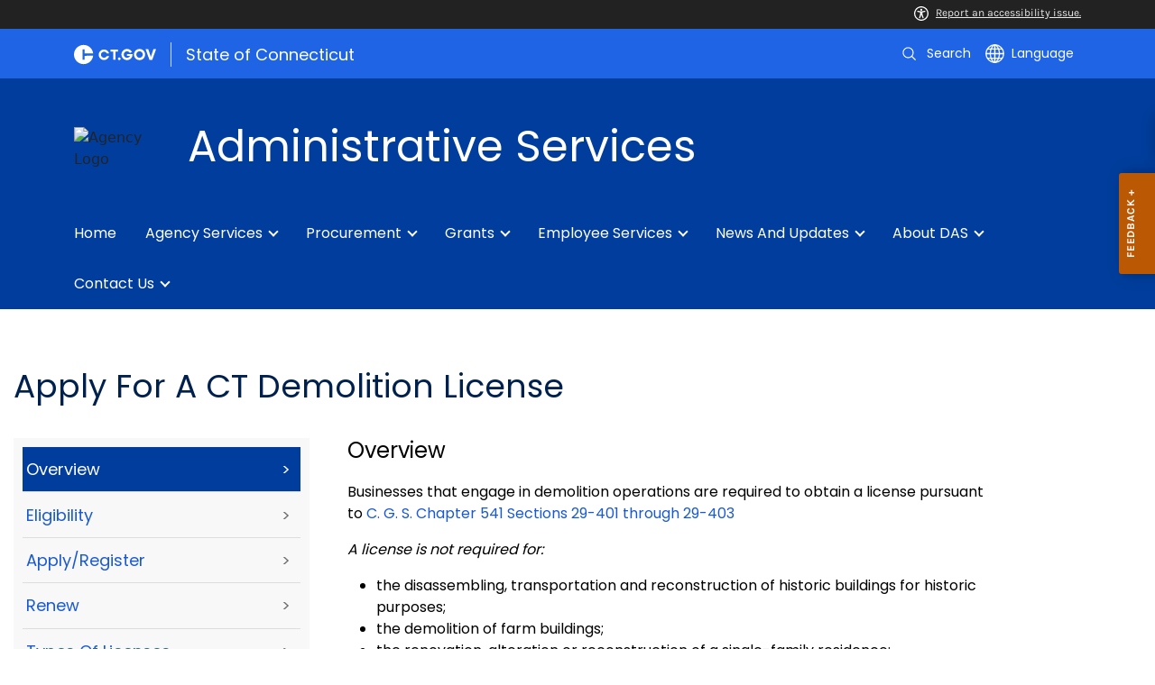

--- FILE ---
content_type: text/html; charset=utf-8
request_url: https://portal.ct.gov/das/office-of-state-fire-marshal/apply-for-a-ct-demolition-license
body_size: 16150
content:

<!DOCTYPE html>
<html lang="en">

<head>

    <!-- uat/version deploy -->
    <link rel="shortcut icon" href="/assets/agencyscaffolding/images/favIcon.ico" type="image/x-icon" />
    

<!-- Google Tag Manager -->
<script>(function(w,d,s,l,i){w[l]=w[l]||[];w[l].push({'gtm.start':
new Date().getTime(),event:'gtm.js'});var f=d.getElementsByTagName(s)[0],
j=d.createElement(s),dl=l!='dataLayer'?'&l='+l:'';j.async=true;j.src=
'https://www.googletagmanager.com/gtm.js?id='+i+dl;f.parentNode.insertBefore(j,f);
})(window,document,'script','dataLayer','GTM-NWXVPTH9');</script>
<!-- End Google Tag Manager -->
    

<title>Apply for a CT Demolition License</title>
<meta name="description" content="" />
<meta name="keywords" content="" />
        <meta name="robots" content="index, follow" />

<!-- FACEBOOK -->
<meta property="og:description" content="" />
<meta property="og:title" content="Apply for a CT Demolition License" />
<meta property="og:url" content="https://portal.ct.gov/das/office-of-state-fire-marshal/apply-for-a-ct-demolition-license" />
<meta property="og:locale" content="en" />
<meta property="og:type" content="article" />
<meta property="og:image" content="" />
<!-- TWITTER -->
<meta name="twitter:card" content="summary" />
<meta name="twitter:url" content="https://portal.ct.gov/das/office-of-state-fire-marshal/apply-for-a-ct-demolition-license" />
<meta name="twitter:title" content="Apply for a CT Demolition License" />
<meta name="twitter:description" content="" />
<meta name="twitter:image" content="" />
<!-- GSC Filters -->
<meta name="pagetype" content="webpages" />





<link rel="canonical" href="https://portal.ct.gov/das/office-of-state-fire-marshal/apply-for-a-ct-demolition-license" />



<!-- <PageMap>
       <DataObject type="PageData">
          <Attribute name="type">webpages</Attribute>
          <Attribute name="metatitle">Apply for a CT Demolition License</Attribute>
       </DataObject>
    </PageMap> -->

    <!-- TODO:: Read the sitename from configuration -->
    <meta property="og:site_name" content="CT.gov" />
    <meta charset="utf-8" />
    <meta http-equiv="X-UA-Compatible" content="IE=edge" />
    <meta name="viewport" content="width=device-width, initial-scale=1" />
    <meta name="apple-mobile-web-app-capable" content="yes" />
    <meta name="mobile-web-app-capable" content="yes" />
    <meta name="apple-mobile-web-app-status-bar-style" content="black" />

    <link rel="preload" as="font" href="/assets/agencyscaffolding/css/fonts.min.css?v=20260115042618" />
    <link rel="stylesheet" href="/assets/agencyscaffolding/css/components.min.css?v=20260115042618" />
    <link rel="stylesheet" href="/assets/agencyscaffolding/css/print.min.css?v=20260115042618" media="print" />

    
    <link rel="stylesheet" href="/fractal-design-system/css/global.css?v=20260115042618" />

    <script src="/assets/agencyscaffolding/js/acc-bundle.js?v=20260115042618"></script>

    


    <script>
        /** Google search place holder code */
        (function () {
            var cx = '2136bad9f6e504761';
            var gcse = document.createElement('script');
            gcse.type = 'text/javascript';
            gcse.async = true;
            gcse.src = 'https://cse.google.com/cse.js?cx=' + cx;
            var s = document.getElementsByTagName('script')[0];
            s.parentNode.insertBefore(gcse, s);
        })();

        var searchPlaceholder = false;
        function initiatePlaceholder() {
            var dmvHomeSearchEl = document.getElementById('gsc-i-id2');

            if (dmvHomeSearchEl) {
                searchPlaceholder = true;
                dmvHomeSearchEl.placeholder = '';
            }
            var dmvHomeSearchEl1 = document.getElementById('gsc-i-id1');
            if (dmvHomeSearchEl1) {
                searchPlaceholder = true;
                dmvHomeSearchEl1.placeholder = 'Search Portal';
            }
            if (searchPlaceholder === false) {
                setTimeout(initiatePlaceholder, 300);
            }


        }
        setTimeout(initiatePlaceholder, 300);

        /** Google search place holder code */
    </script>

    
<meta name="VIcurrentDateTime" content="639043590139463725" />
<meta name="VirtualFolder" content="/das/" />
<script type="text/javascript" src="/layouts/system/VisitorIdentification.js"></script>


</head>
<body>

    

<!-- Google Tag Manager (noscript) -->
<noscript><iframe src="https://www.googletagmanager.com/ns.html?id=GTM-NWXVPTH9"
height="0" width="0" style="display:none;visibility:hidden"></iframe></noscript>
<!-- End Google Tag Manager (noscript) -->

    <access-bar></access-bar>
    <div class="page-wrap ctgov">

        

<style>
@media only screen and (max-width: 575.98px) {
    body:not(.dmv) {
        .language-widget .dropdown-menu {
            max-width: 300px !important;
        }
        .language_dropdown_menu .dropdown-item {
            white-space: unset;
            line-height: 21px;
            margin-bottom: 5px;
        }
    }
}
</style>






    <header class="cg-c-site-header" role="banner" aria-label="main site header">

    <div class="cg-c-accessbar">
        <div class="container">
            <div class="row-col">
                <a href="javascript:void(0);" onclick="window.location.href='https://www.surveymonkey.com/r/M8XWWCN?Acc=true&amp;SourceUrl='+encodeURIComponent(window.location.href);" class="cg-c-accessbar__link">
                    <svg version="1.1" class="cg-c-accessbar__header-icon" xmlns="http://www.w3.org/2000/svg" xmlns:xlink="http://www.w3.org/1999/xlink" x="0px" y="0px" viewBox="0 0 122.9 122.9" style="enable-background:new 0 0 122.9 122.9;" xml:space="preserve">

                    <path class="cg-c-accessbar__acc-icon" d="M61.4,0c33.9,0,61.5,27.5,61.5,61.4s-27.5,61.5-61.4,61.5C27.5,122.9,0,95.4,0,61.5C0,45.2,6.5,29.5,18,18
	C29.5,6.5,45.1,0,61.4,0z M61,74.2l-9,24.7c-0.4,1.3-1.4,2.3-2.6,2.8c-2.5,1.2-5.5,0.1-6.6-2.4c-0.6-1.2-0.6-2.6-0.2-3.8l6.2-17.3
	c0.5-1.3,0.9-2.6,1.2-4c0.3-1.4,0.4-2.8,0.5-4.2c0.2-2.5,0.4-5.3,0.5-7.9s0.2-5.2,0.3-7.3c0.1-2.6-0.6-2.8-2.7-3.3l-0.4-0.1l-18-3.4
	c-1.3-0.2-2.5-1-3.2-2.1c-1.6-2.3-1-5.4,1.3-7c1.1-0.8,2.4-1,3.8-0.8l19.3,3.6c0.8,0.1,1.5,0.2,2.3,0.2c2.4,0.3,4.8,0.5,7.2,0.5
	c3-0.1,6-0.3,8.9-0.7c0.9-0.1,1.8-0.2,2.6-0.3l18.2-3.4c1.3-0.3,2.6,0,3.8,0.7c2.3,1.5,2.9,4.7,1.3,6.9c0,0,0,0,0,0.1
	c-0.8,1.1-1.9,1.8-3.2,2.1l-17.4,3.3c-0.6,0.1-1.1,0.2-1.6,0.3c-1.8,0.3-2.7,0.5-2.6,3.1c0.1,1.9,0.3,4.2,0.6,6.5
	c0.3,2.8,0.8,5.7,1.3,8.4c0.3,1.8,0.6,3.2,1,4.6s0.8,2.8,1.4,4.4l6.1,16.9c0.9,2.6-0.4,5.5-3,6.4c-1.3,0.5-2.6,0.4-3.8-0.2
	c-1.2-0.6-2.1-1.6-2.6-2.8l-9-24.7l-1-1.8L61,74.2L61,74.2z M61.4,20.7c4.9,0,8.8,3.9,8.8,8.8c0,4.9-3.9,8.8-8.8,8.8
	c-4.9,0-8.8-3.9-8.8-8.8c0-2.3,0.9-4.6,2.6-6.2C56.9,21.6,59.1,20.7,61.4,20.7z M97.8,25.1C77.7,5,45.2,4.9,25.1,25
	S4.9,77.6,25,97.7s52.6,20.2,72.7,0.1c9.7-9.6,15.1-22.7,15.1-36.4C112.8,47.8,107.4,34.7,97.8,25.1z"></path>
        </svg>Report an accessibility issue.
                </a>
            </div>
        </div>
    </div>

    <script>
        document.addEventListener('DOMContentLoaded', function () {
            var accessBars = document.getElementsByTagName('access-bar');
            for (var i = 0; i < accessBars.length; i++) {
                accessBars[i].style.display = 'none';
            }
        });
    </script>










        <div class="cg-c-utilbar">
            <div class="container">
                <div class="row">
                    <div class="col-6">

<a href="https://portal.ct.gov/" class="cg-c-util-masthead" ><img src="https://portal.ct.gov/das/-/media/ctgov/feature/global/header/ct-gov-logo.svg?rev=1ac665f44bc84f0891ab913a610e84e3&amp;la=en&amp;hash=73719C5A9CCBDBDFE6BCA0161A933E2A" class="cg-c-util-masthead__logo" alt="CT logo" />                                        <span class="cg-c-util-masthead__pipe"></span>
                                        <span class="cg-c-util-masthead__title">State of Connecticut</span>
</a>
                    </div>
                    <div class="col-6">

                        <div class="cg-c-navbar">

                            <!-- search -->

    <script>
        /** Google search place holder code */
        (function () {
            var cx = '2136bad9f6e504761';
            var gcse = document.createElement('script');
            gcse.type = 'text/javascript';
            gcse.async = true;
            gcse.src = 'https://cse.google.com/cse.js?cx=' + cx;
            var s = document.getElementsByTagName('script')[0];
            s.parentNode.insertBefore(gcse, s);
        })();

        var searchPlaceholder = false;
        function initiatePlaceholder() {
            var dmvHomeSearchEl = document.getElementById('gsc-i-id2');

            if (dmvHomeSearchEl) {
                searchPlaceholder = true;
                dmvHomeSearchEl.placeholder = 'Search Portal';
            }
            var dmvHomeSearchEl1 = document.getElementById('gsc-i-id1');
            if (dmvHomeSearchEl1) {
                searchPlaceholder = true;
                dmvHomeSearchEl1.placeholder = 'Search Portal';
            }
            if (searchPlaceholder === false) {
                setTimeout(initiatePlaceholder, 300);
            }

        }
        setTimeout(initiatePlaceholder, 300);
    </script>
    <div class="cg-c-navbar__item js-navbar__search-input">
        <div class="cg-c-navbar__search-input">
            <div class="gcse-searchbox-only"
                 enableAutoComplete="enableAutoComplete"
                 data-resultsUrl="https://portal.ct.gov/das/search"
                 data-enableHistory="True"
                 data-autoCompleteMaxCompletions="10"
                 data-autoCompleteMatchType="Any"
                 data-defaultToRefinement=""
                 data-as_sitesearch="">
                <div id="___gcse_0">
                    <div class="gsc-control-searchbox-only gsc-control-searchbox-only-en"
                         dir="ltr">
                        <form class="gsc-search-box gsc-search-box-tools"
                              accept-charset="utf-8">
                            <table class="gsc-search-box"
                                   cellspacing="0"
                                   cellpadding="0">
                                <tbody>
                                    <tr>
                                        <td class="gsc-input"
                                            placeholder="Search Portal">
                                            <div class="gsc-input-box" id="gsc-iw-id1">
                                                <table style="width: 100%; padding: 0px;"
                                                       id="gs_id50"
                                                       class="gstl_50 gsc-input"
                                                       placeholder="Search Portal"
                                                       cellspacing="0"
                                                       cellpadding="0">
                                                    <tbody>
                                                        <tr>
                                                            <td id="gs_tti50" class="gsib_a">
                                                                <input autocomplete="off"
                                                                       type="text"
                                                                       size="10"
                                                                       class="gsc-input"
                                                                       name="search"
                                                                       title="search"
                                                                       style="width: 100%; padding: 0px; border: medium none; margin: 0px; height: auto; background: rgb(255, 255, 255) url(&quot;https://www.google.com/cse/static/images/1x/en/branding.png&quot;) no-repeat scroll left center; outline: currentcolor none medium;"
                                                                       id="gsc-i-id1"
                                                                       dir="ltr"
                                                                       spellcheck="false"
                                                                       placeholder="How can we help?" />
                                                            </td>
                                                            <td class="gsib_b">
                                                                <div class="gsst_b"
                                                                     id="gs_st50"
                                                                     dir="ltr">
                                                                    <a class="gsst_a"
                                                                       href="javascript:void(0)"
                                                                       style="display: none;"
                                                                       title="Clear search box"
                                                                       role="button">
                                                                        <span class="gscb_a"
                                                                              id="gs_cb50"
                                                                              aria-hidden="true">×</span>
                                                                    </a>
                                                                </div>
                                                            </td>
                                                        </tr>
                                                    </tbody>
                                                </table>
                                            </div>
                                        </td>
                                        <td class="gsc-search-button">
                                            <button class="gsc-search-button gsc-search-button-v2">
                                                <svg width="13"
                                                     height="13"
                                                     viewBox="0 0 13 13">
                                                    <title>search</title>
                                                    <path d="m4.8495 7.8226c0.82666 0 1.5262-0.29146 2.0985-0.87438 0.57232-0.58292 0.86378-1.2877 0.87438-2.1144 0.010599-0.82666-0.28086-1.5262-0.87438-2.0985-0.59352-0.57232-1.293-0.86378-2.0985-0.87438-0.8055-0.010599-1.5103 0.28086-2.1144 0.87438-0.60414 0.59352-0.8956 1.293-0.87438 2.0985 0.021197 0.8055 0.31266 1.5103 0.87438 2.1144 0.56172 0.60414 1.2665 0.8956 2.1144 0.87438zm4.4695 0.2115 3.681 3.6819-1.259 1.284-3.6817-3.7 0.0019784-0.69479-0.090043-0.098846c-0.87973 0.76087-1.92 1.1413-3.1207 1.1413-1.3553 0-2.5025-0.46363-3.4417-1.3909s-1.4088-2.0686-1.4088-3.4239c0-1.3553 0.4696-2.4966 1.4088-3.4239 0.9392-0.92727 2.0864-1.3969 3.4417-1.4088 1.3553-0.011889 2.4906 0.45771 3.406 1.4088 0.9154 0.95107 1.379 2.0924 1.3909 3.4239 0 1.2126-0.38043 2.2588-1.1413 3.1385l0.098834 0.090049z"></path>
                                                </svg>
                                            </button>
                                        </td>
                                        <td class="gsc-clear-button">
                                            <div class="gsc-clear-button"
                                                 title="clear results">&nbsp;</div>
                                        </td>
                                    </tr>
                                </tbody>
                            </table>
                        </form>
                    </div>
                </div>

            </div>
        </div>
    </div>
    <div class="cg-c-navbar__item">
        <button class="cg-c-navbar__button cg-c-navbar__button--search js-navbar__search"
                aria-label="search"
                tabindex="0">
            <img src="https://portal.ct.gov/das/-/media/ctgov/feature/search/search/search-outline-white.svg?rev=a0a897d4994f4676958b0b5df5a309e9&amp;la=en&amp;hash=0E5FD9382AD58CA58D3570CD997BF9AA" class="cg-c-navbar__icon cg-c-navbar__icon--search" alt="search" />
            <span class="cg-c-navbar__link-text">
                Search
            </span>
        </button>
        <div class="cg-c-navbar__button cg-c-navbar__button--close js-navbar__search--close">
            <img src="https://portal.ct.gov/das/-/media/ctgov/feature/search/search/close-outline-white.svg?rev=cc30841e197f4423b2bb31dc50adb200&amp;la=en&amp;hash=20D53B3B08B31AE24BD1D3E82A54238C" class="cg-c-navbar__icon cg-c-navbar__icon--close" alt="Close Search" />
        </div>
    </div>






                            <!-- language -->
                            
<div class="cg-c-navbar__item js-navbar__language">
    <button class="cg-c-navbar__button cg-c-navbar__button--language"
            tabindex="0"
            id="cg-language-toggle"
            aria-label="Select a language"
            aria-haspopup="true"
            aria-expanded="false">
        <img src="/-/media/CtGov/Feature/Global/Header/globe-outline-white.svg"
             class="cg-c-navbar__icon cg-c-navbar__icon--language" alt="" /><span class="cg-c-navbar__link-text">
            Language
        </span>
    </button>
    <ul class="cg-c-menu cg-c-menu--navbar dropdown-menu notranslate"
        aria-labelledby="cg-language-toggle"
        id="cg-language-content">

            <li class="cg-c-menu__item">
                <a class="cg-c-menu__link dropdown-item" href="javascript:void(0);" data-language="ar">Arabic</a>
            </li>
            <li class="cg-c-menu__item">
                <a class="cg-c-menu__link dropdown-item" href="javascript:void(0);" data-language="zh-CN">Chinese (Simplified)</a>
            </li>
            <li class="cg-c-menu__item">
                <a class="cg-c-menu__link dropdown-item" href="javascript:void(0);" data-language="zh-TW">Chinese (Traditional)</a>
            </li>
            <li class="cg-c-menu__item">
                <a class="cg-c-menu__link dropdown-item" href="javascript:void(0);" data-language="en_US">English</a>
            </li>
            <li class="cg-c-menu__item">
                <a class="cg-c-menu__link dropdown-item" href="javascript:void(0);" data-language="fr">French</a>
            </li>
            <li class="cg-c-menu__item">
                <a class="cg-c-menu__link dropdown-item" href="javascript:void(0);" data-language="de">German</a>
            </li>
            <li class="cg-c-menu__item">
                <a class="cg-c-menu__link dropdown-item" href="javascript:void(0);" data-language="ht">Haitian Creole</a>
            </li>
            <li class="cg-c-menu__item">
                <a class="cg-c-menu__link dropdown-item" href="javascript:void(0);" data-language="hi">Hindi</a>
            </li>
            <li class="cg-c-menu__item">
                <a class="cg-c-menu__link dropdown-item" href="javascript:void(0);" data-language="it">Italian</a>
            </li>
            <li class="cg-c-menu__item">
                <a class="cg-c-menu__link dropdown-item" href="javascript:void(0);" data-language="ko">Korean</a>
            </li>
            <li class="cg-c-menu__item">
                <a class="cg-c-menu__link dropdown-item" href="javascript:void(0);" data-language="ps">Pashto</a>
            </li>
            <li class="cg-c-menu__item">
                <a class="cg-c-menu__link dropdown-item" href="javascript:void(0);" data-language="pl">Polish</a>
            </li>
            <li class="cg-c-menu__item">
                <a class="cg-c-menu__link dropdown-item" href="javascript:void(0);" data-language="pt">Portuguese (Brazil)</a>
            </li>
            <li class="cg-c-menu__item">
                <a class="cg-c-menu__link dropdown-item" href="javascript:void(0);" data-language="ru">Russian</a>
            </li>
            <li class="cg-c-menu__item">
                <a class="cg-c-menu__link dropdown-item" href="javascript:void(0);" data-language="es">Spanish</a>
            </li>
            <li class="cg-c-menu__item">
                <a class="cg-c-menu__link dropdown-item" href="javascript:void(0);" data-language="tl">Filipino</a>
            </li>
            <li class="cg-c-menu__item">
                <a class="cg-c-menu__link dropdown-item" href="javascript:void(0);" data-language="uk">Ukrainian</a>
            </li>
            <li class="cg-c-menu__item">
                <a class="cg-c-menu__link dropdown-item" href="javascript:void(0);" data-language="vi">Vietnamese</a>
            </li>

    </ul>
</div>

    <div class="google_translate">
        <div id="newTranslate_element"> </div>
        <script type="text/javascript"
                src="//translate.google.com/translate_a/element.js?cb=initGoogleTranslateElement"></script>
    </div>




                            <!-- sign in -->


                        </div>

                    </div>
                </div>
            </div>
        </div>

        <!-- end of utility bar -->
        <!-- home hero background images -->

        <div class="cg-n-navigation__container" style="background-image: url('https://portal.ct.gov/das/-/media/das-beta/images/hero-banner/1200x200_background_placeholder_blue.png?rev=5d855cfed5064c9fa8c1a94134d639d6')">
            <div class="container">
                <div class="row">
                    <div class="col-6 col-lg-8">
                        <span id="heroTitleValueForH1" style="display: none;">Administrative Services</span>

                        <script>
                            document.addEventListener("DOMContentLoaded", function () {

                                // Check if there are any h1 tags on the page except for the one with id "ct-logoutModalLabel"
                                var h1Tags = document.querySelectorAll("h1:not(#ct-logoutModalLabel)");

                                var isHome = "False";
                                console.log("It is home page: ", isHome)

                                if (h1Tags.length <= 0 && isHome == "True") {
                                    var heroTitleValue = document.getElementById("heroTitleValueForH1").textContent;
                                    console.log("Value of heroTitleValueForH1:", heroTitleValue);

                                    var srOnlySpan = document.createElement("span");
                                    srOnlySpan.className = "sr-only";

                                    var newH1 = document.createElement("h1");
                                    newH1.textContent = heroTitleValue;

                                    srOnlySpan.appendChild(newH1);
                                    document.body.insertBefore(srOnlySpan, document.body.firstChild);
                                    console.log("New sr-only span with h1 inserted into the DOM.");
                                } else {
                                    console.log("No h1 tags found on the page.");
                                }
                            });
                        </script>


                        <div class="cg-c-agency-head">
        <div class="cg-c-agency-head__logo">
            <img src="https://portal.ct.gov/das/-/media/das-beta/icons/agency-banner-logo/c-logo.svg?rev=01ffaf9f7d1c48e9927cfb9822d73f7a&amp;la=en&amp;h=100&amp;w=100&amp;hash=DAC65EFE8DD4C439047AA98BD01C7C8D" class="cg-c-agency-head__imgsrc" alt="Agency Logo" />
        </div>
        
    <div class="cg-c-agency-head__masthead">
        <div class="cg-c-agency-head__title">
            Administrative Services
        </div>
        <div class="cg-c-agency-head__description">
            
        </div>
    </div>
</div>

                    </div>

                    <div class="col-6 col-lg-4">

                        <!-- social icons -->


                    </div>
                </div>
            </div>

            <div class="container">
                <div class="row-col">

                    <!-- navigation -->
    <div class="cg-c-main-nav__container">

        <div class="cg-c-hamburger hidden" id="hamburger">
            <div class="cg-c-hamburger__clickable" tabindex="0">Administrative Services</div>
            <span class="cg-c-hamburger__icon">&#9776;</span>
            <span class="cg-c-hamburger__title">Administrative Services</span>
            <span class="cg-c-hamburger__menu-label">Main Menu</span>
        </div>

        <div class="cg-c-main-nav__menu-overlay"></div>

        <nav class="cg-c-main-nav" role="navigation" aria-label="Press control + alt + spacebar to open submenus">

            <div class="cg-c-main-nav__meta-nav">
                <div class="cg-c-menu-close hidden" id="menu-close" tabindex="0">
                    <span class="cg-c-menu-close__icon">&times;</span>
                    Close
                </div>

                <div class="cg-c-menu-sub-back hidden"
                     id="menu-sub-back"
                     tabindex="0">
                    <span class="cg-c-menu-sub-back__icon">&#x2B90;</span>
                    Back
                </div>

                <div class="cg-c-menu-sub-sub-back hidden"
                     id="menu-sub-sub-back"
                     tabindex="0">
                    <span class="cg-c-menu-sub-sub-back__icon">&#x2B90;</span>
                    Back
                </div>
            </div>
                <ul class="cg-c-main-nav__list cg-c-main-nav__list--main">
                            <li class="cg-c-main-nav__item">
<a href="https://portal.ct.gov/das" class="cg-c-main-nav__link" title="Home" >Home</a>                                
                                
                            </li>
                            <li class="cg-c-main-nav__item">
<a href="https://portal.ct.gov/das/services-for-agencies-and-municipalities" class="cg-c-main-nav__link" title="Services For Agencies, Municipalities, and the General Public" >Agency Services</a>                                
                                        <ul class="cg-c-main-nav__list cg-c-main-nav__list--sub">
                    <li class="cg-c-main-nav__item">
<a href="https://portal.ct.gov/das/services-for-agencies-and-municipalities/business-office" class="cg-c-main-nav__link" title="Business Office" >Business Office</a>                        
                                <ul class="cg-c-main-nav__list cg-c-main-nav__list--sub-sub">
                    <li class="cg-c-main-nav__item">
<a href="https://portal.ct.gov/das/services-for-agencies-and-municipalities/business-office/mira" class="cg-c-main-nav__link" >MIRA</a>                    </li>
                    <li class="cg-c-main-nav__item">
<a href="https://portal.ct.gov/das/services-for-agencies-and-municipalities/business-office/collections" class="cg-c-main-nav__link" >Collections</a>                    </li>
        </ul>

                    </li>
                    <li class="cg-c-main-nav__item">
<a href="https://portal.ct.gov/das/services-for-agencies-and-municipalities/innovation-in-technology" class="cg-c-main-nav__link" >Innovation</a>                        
                                <ul class="cg-c-main-nav__list cg-c-main-nav__list--sub-sub">
                    <li class="cg-c-main-nav__item">
<a href="https://portal.ct.gov/das/services-for-agencies-and-municipalities/innovation-in-technology/it-policies-and-general-letters" class="cg-c-main-nav__link" >IT Policies and General Letters</a>                    </li>
                    <li class="cg-c-main-nav__item">
<a href="https://portal.ct.gov/das/services-for-agencies-and-municipalities/innovation-in-technology/it-services" class="cg-c-main-nav__link" >IT Services</a>                    </li>
                    <li class="cg-c-main-nav__item">
<a href="https://portal.ct.gov/das/services-for-agencies-and-municipalities/innovation-in-technology/das-bits-service-desk" class="cg-c-main-nav__link" >DAS BITS Service Desk</a>                    </li>
                    <li class="cg-c-main-nav__item">
<a href="https://portal.ct.gov/das/procurement-programs-and-services/biznet" class="cg-c-main-nav__link" >BizNet</a>                    </li>
        </ul>

                    </li>
                    <li class="cg-c-main-nav__item">
<a href="https://portal.ct.gov/das/services-for-agencies-and-municipalities/internal-audit" class="cg-c-main-nav__link" title="Learn about DAS Internal Audit" >Internal Audit</a>                        
                        
                    </li>
                    <li class="cg-c-main-nav__item">
<a href="https://portal.ct.gov/das/services-for-agencies-and-municipalities/fleet-vehicles" class="cg-c-main-nav__link" title="Fleet Vehicles" >Vehicles</a>                        
                                <ul class="cg-c-main-nav__list cg-c-main-nav__list--sub-sub">
                    <li class="cg-c-main-nav__item">
<a href="https://portal.ct.gov/das/services-for-agencies-and-municipalities/fleet-vehicles/fleet-vehicle-training" class="cg-c-main-nav__link" title="Fleet Vehicle Training" >Fleet Vehicle Training</a>                    </li>
        </ul>

                    </li>
                    <li class="cg-c-main-nav__item">
<a href="https://portal.ct.gov/das/services-for-agencies-and-municipalities/leasing-and-property-transfer" class="cg-c-main-nav__link" title="Leasing and Property Transfer" >Leasing & Property</a>                        
                        
                    </li>
                    <li class="cg-c-main-nav__item">
<a href="https://portal.ct.gov/das/das-facilities" class="cg-c-main-nav__link" title="Learn about DAS facilities" >Facilities</a>                        
                        
                    </li>
                    <li class="cg-c-main-nav__item">
<a href="https://portal.ct.gov/das/services-for-agencies-and-municipalities/policies-and-general-letters" class="cg-c-main-nav__link" title="Policies and General Letters" >Policies</a>                        
                        
                    </li>
                    <li class="cg-c-main-nav__item">
                                <a href="javascript:void(0);" class="cg-c-main-nav__link">Safety &amp; Inspections</a>
                        
                                <ul class="cg-c-main-nav__list cg-c-main-nav__list--sub-sub">
                    <li class="cg-c-main-nav__item">
<a href="https://portal.ct.gov/das/services-for-agencies-and-municipalities/safety-codes-and-inspections/fire-safety-prevention" class="cg-c-main-nav__link" >Fire Safety Prevention</a>                    </li>
                    <li class="cg-c-main-nav__item">
<a href="https://portal.ct.gov/das/services-for-agencies-and-municipalities/safety-codes-and-inspections" class="cg-c-main-nav__link" >State Building Code</a>                    </li>
                    <li class="cg-c-main-nav__item">
<a href="https://portal.ct.gov/das/services-for-agencies-and-municipalities/safety-codes-and-inspections/inspector-licensing-and-training" class="cg-c-main-nav__link" >Inspector Licensing and Training</a>                    </li>
                    <li class="cg-c-main-nav__item">
<a href="https://portal.ct.gov/das/services-for-agencies-and-municipalities/safety-codes-and-inspections/education-and-data-management" class="cg-c-main-nav__link" >Education and Data Management</a>                    </li>
        </ul>

                    </li>
                    <li class="cg-c-main-nav__item">
<a href="https://portal.ct.gov/das/services-for-agencies-and-municipalities/state-building-construction" class="cg-c-main-nav__link" title="State Building Construction" >Construction</a>                        
                                <ul class="cg-c-main-nav__list cg-c-main-nav__list--sub-sub">
                    <li class="cg-c-main-nav__item">
<a href="https://portal.ct.gov/das/services-for-agencies-and-municipalities/state-building-construction/building-construction-services" class="cg-c-main-nav__link" >DAS Construction Services Library</a>                    </li>
        </ul>

                    </li>
        </ul>

                            </li>
                            <li class="cg-c-main-nav__item">
<a href="https://portal.ct.gov/das/procurement-programs-and-services" class="cg-c-main-nav__link" title="Procurement Programs and Services" >Procurement</a>                                
                                        <ul class="cg-c-main-nav__list cg-c-main-nav__list--sub">
                    <li class="cg-c-main-nav__item">
<a href="https://portal.ct.gov/das/procurement-programs-and-services/ctsource" class="cg-c-main-nav__link" title="CTSource" >State Contracting Portal</a>                        
                        
                    </li>
                    <li class="cg-c-main-nav__item">
<a href="https://portal.ct.gov/das/procurement-programs-and-services/business-access" class="cg-c-main-nav__link" >Business Access</a>                        
                                <ul class="cg-c-main-nav__list cg-c-main-nav__list--sub-sub">
                    <li class="cg-c-main-nav__item">
<a href="https://portal.ct.gov/das/procurement-programs-and-services/contractor--prequalification" class="cg-c-main-nav__link" title="Contractor Prequalification" >Contractor Prequalification</a>                    </li>
                    <li class="cg-c-main-nav__item">
<a href="https://portal.ct.gov/das/procurement-programs-and-services/small-and-minority-businesses" class="cg-c-main-nav__link" title="Small Business Certification" >Small Business Certification</a>                    </li>
        </ul>

                    </li>
                    <li class="cg-c-main-nav__item">
<a href="https://portal.ct.gov/das/procurement-programs-and-services/environmentally-preferable-purchasing" class="cg-c-main-nav__link" title="Learn about Environmentally Preferable Purchasing" >Environmentally Preferable Purchasing</a>                        
                        
                    </li>
                    <li class="cg-c-main-nav__item">
<a href="https://portal.ct.gov/das/services-for-agencies-and-municipalities/state-surplus" class="cg-c-main-nav__link" title="Learn about the DAS surplus program" >Surplus</a>                        
                        
                    </li>
                    <li class="cg-c-main-nav__item">
<a href="https://portal.ct.gov/das/procurement-programs-and-services/general-letter-71" class="cg-c-main-nav__link" title="General Letter 71" >General Letter 71</a>                        
                        
                    </li>
        </ul>

                            </li>
                            <li class="cg-c-main-nav__item">
<a href="https://portal.ct.gov/das/grants" class="cg-c-main-nav__link" title="Grants" >Grants</a>                                
                                        <ul class="cg-c-main-nav__list cg-c-main-nav__list--sub">
                    <li class="cg-c-main-nav__item">
<a href="https://portal.ct.gov/das/grants/forms" class="cg-c-main-nav__link" title="Forms" >Forms</a>                        
                        
                    </li>
                    <li class="cg-c-main-nav__item">
<a href="https://portal.ct.gov/das/grants/hvac-grants" class="cg-c-main-nav__link" title="HVAC Grants" >HVAC Grants</a>                        
                                <ul class="cg-c-main-nav__list cg-c-main-nav__list--sub-sub">
                    <li class="cg-c-main-nav__item">
<a href="https://portal.ct.gov/das/grants/hvac-grants/iaq-requirements-for-school-districts" class="cg-c-main-nav__link" >IAQ Requirements for School Districts</a>                    </li>
        </ul>

                    </li>
                    <li class="cg-c-main-nav__item">
<a href="https://portal.ct.gov/das/grants/non-priority-list" class="cg-c-main-nav__link" title="Non-priority List" >Non-priority List</a>                        
                                <ul class="cg-c-main-nav__list cg-c-main-nav__list--sub-sub">
                    <li class="cg-c-main-nav__item">
<a href="https://portal.ct.gov/das/grants/non-priority-list/non-priority-list-grant-process" class="cg-c-main-nav__link" >Non-Priority List Grant Process</a>                    </li>
        </ul>

                    </li>
                    <li class="cg-c-main-nav__item">
<a href="https://portal.ct.gov/das/grants/plan-review" class="cg-c-main-nav__link" title="Plan Review" >Plan Review</a>                        
                        
                    </li>
                    <li class="cg-c-main-nav__item">
<a href="https://portal.ct.gov/das/grants/priority-list" class="cg-c-main-nav__link" title="Priority List" >Priority List</a>                        
                                <ul class="cg-c-main-nav__list cg-c-main-nav__list--sub-sub">
                    <li class="cg-c-main-nav__item">
<a href="https://portal.ct.gov/das/grants/priority-list/priority-list-grant-process" class="cg-c-main-nav__link" >Priority List Grant Process</a>                    </li>
        </ul>

                    </li>
                    <li class="cg-c-main-nav__item">
<a href="https://portal.ct.gov/das/grants/school-construction-grants" class="cg-c-main-nav__link" title="School Construction Grants" >School Construction Grants</a>                        
                                <ul class="cg-c-main-nav__list cg-c-main-nav__list--sub-sub">
                    <li class="cg-c-main-nav__item">
<a href="https://portal.ct.gov/das/grants/apply-for-school-construction-grants" class="cg-c-main-nav__link" title="Apply for School Construction Grants" >Apply for School Construction Grants</a>                    </li>
        </ul>

                    </li>
                    <li class="cg-c-main-nav__item">
<a href="https://portal.ct.gov/das/grants/school-construction-project" class="cg-c-main-nav__link" title="School Construction Project Closure and Audit Procedures" >Closure and Audit Procedures</a>                        
                        
                    </li>
        </ul>

                            </li>
                            <li class="cg-c-main-nav__item">
<a href="https://portal.ct.gov/das/services-for-state-employees" class="cg-c-main-nav__link" title="Services for State Employees" >Employee Services</a>                                
                                        <ul class="cg-c-main-nav__list cg-c-main-nav__list--sub">
                    <li class="cg-c-main-nav__item">
<a href="https://portal.ct.gov/das/services-for-agencies-and-municipalities/innovation-in-technology/das-bits-service-desk" class="cg-c-main-nav__link" title="DAS/BITS Service Desk" >Service Desk</a>                        
                        
                    </li>
                    <li class="cg-c-main-nav__item">
<a href="https://portal.ct.gov/das/services-for-state-employees/holidays" class="cg-c-main-nav__link" title="Holidays" >Holidays</a>                        
                        
                    </li>
                    <li class="cg-c-main-nav__item">
<a href="https://portal.ct.gov/das/services-for-state-employees/development" class="cg-c-main-nav__link" title="Learning and Development" >Development</a>                        
                        
                    </li>
                    <li class="cg-c-main-nav__item">
<a href="https://portal.ct.gov/das/services-for-state-employees/medical-and-family-leave" class="cg-c-main-nav__link" title="Medical &amp; Family Leave" >Medical & Family Leave</a>                        
                        
                    </li>
                    <li class="cg-c-main-nav__item">
<a href="https://portal.ct.gov/das/services-for-state-employees/state-jobs-and-benefits" class="cg-c-main-nav__link" title="State Jobs, Employment, and Benefits" >Jobs & Benefits</a>                        
                                <ul class="cg-c-main-nav__list cg-c-main-nav__list--sub-sub">
                    <li class="cg-c-main-nav__item">
<a href="https://portal.ct.gov/das/services-for-state-employees/statewide-human-resources/military-talent" class="cg-c-main-nav__link" title="Military talent at the state of Connecticut" >Military Talent</a>                    </li>
                    <li class="cg-c-main-nav__item">
<a href="https://portal.ct.gov/das/services-for-state-employees/statewide-human-resources/applicant-reference-library" class="cg-c-main-nav__link" title="Resources for job applicants" >Applicant Reference Library</a>                    </li>
        </ul>

                    </li>
                    <li class="cg-c-main-nav__item">
<a href="https://portal.ct.gov/das/services-for-state-employees/statewide-human-resources" class="cg-c-main-nav__link" title="Statewide Human Resources" >Human Resources</a>                        
                                <ul class="cg-c-main-nav__list cg-c-main-nav__list--sub-sub">
                    <li class="cg-c-main-nav__item">
<a href="https://portal.ct.gov/das/services-for-state-employees/statewide-human-resources/hr-policies-and-general-letters" class="cg-c-main-nav__link" >HR Policies and General Letters</a>                    </li>
                    <li class="cg-c-main-nav__item">
<a href="https://portal.ct.gov/das/services-for-state-employees/statewide-human-resources/compensation-plans" class="cg-c-main-nav__link" >Compensation Plans</a>                    </li>
                    <li class="cg-c-main-nav__item">
<a href="https://portal.ct.gov/das/smart" class="cg-c-main-nav__link" >SmART</a>                    </li>
        </ul>

                    </li>
                    <li class="cg-c-main-nav__item">
<a href="https://portal.ct.gov/das/services-for-state-employees/statewide-security-services" class="cg-c-main-nav__link" title="Statewide Security Services" >Security</a>                        
                        
                    </li>
                    <li class="cg-c-main-nav__item">
<a href="https://portal.ct.gov/das/services-for-state-employees/workers-compensation" class="cg-c-main-nav__link" title="Workers’ Compensation" >Workers’ Comp</a>                        
                        
                    </li>
        </ul>

                            </li>
                            <li class="cg-c-main-nav__item">
                                        <a href="javascript:void(0);" class="cg-c-main-nav__link">News and Updates</a>
                                
                                        <ul class="cg-c-main-nav__list cg-c-main-nav__list--sub">
                    <li class="cg-c-main-nav__item">
<a href="https://portal.ct.gov/das/knowledge-base/categories/das-blog" class="cg-c-main-nav__link" >DAS Blog</a>                        
                        
                    </li>
                    <li class="cg-c-main-nav__item">
<a href="https://portal.ct.gov/das/news-and-updates/das-presentations-and-legislative" class="cg-c-main-nav__link" title="DAS Presentations and Legislative Testimony" >Legislative Affairs</a>                        
                        
                    </li>
                    <li class="cg-c-main-nav__item">
<a href="https://portal.ct.gov/das/news-and-updates/digests-and-reports" class="cg-c-main-nav__link" >Digests & Reports</a>                        
                        
                    </li>
                    <li class="cg-c-main-nav__item">
<a href="https://portal.ct.gov/das/press-room/press-releases" class="cg-c-main-nav__link" >Press Releases</a>                        
                        
                    </li>
        </ul>

                            </li>
                            <li class="cg-c-main-nav__item">
<a href="https://portal.ct.gov/das/about-das" class="cg-c-main-nav__link" title="About DAS" >About DAS</a>                                
                                        <ul class="cg-c-main-nav__list cg-c-main-nav__list--sub">
                    <li class="cg-c-main-nav__item">
<a href="https://portal.ct.gov/das/about-das/boards-and-commissions" class="cg-c-main-nav__link" title="Boards and Commissions" >Boards & Commissions</a>                        
                        
                    </li>
                    <li class="cg-c-main-nav__item">
<a href="https://portal.ct.gov/das/about-das/meet-the-commissioner" class="cg-c-main-nav__link" title="Meet the Commissioner" >Meet the Commissioner</a>                        
                        
                    </li>
                    <li class="cg-c-main-nav__item">
<a href="https://portal.ct.gov/das/about-das/organizational-chart" class="cg-c-main-nav__link" title="Organizational Chart" >Organizational Chart</a>                        
                        
                    </li>
                    <li class="cg-c-main-nav__item">
<a href="https://portal.ct.gov/das/services-for-agencies-and-municipalities/governors-fellowship-program" class="cg-c-main-nav__link" >Governor's Fellowship Program</a>                        
                        
                    </li>
        </ul>

                            </li>
                            <li class="cg-c-main-nav__item">
<a href="https://portal.ct.gov/das/contact-das" class="cg-c-main-nav__link" title="Contact Us" >Contact Us</a>                                
                                        <ul class="cg-c-main-nav__list cg-c-main-nav__list--sub">
                    <li class="cg-c-main-nav__item">
<a href="https://portal.ct.gov/das/services-for-agencies-and-municipalities/innovation-in-technology/das-bits-service-desk" class="cg-c-main-nav__link" >DAS BITS Help Desk</a>                        
                        
                    </li>
                    <li class="cg-c-main-nav__item">
<a href="https://portal.ct.gov/das/contact-das/foia-requests" class="cg-c-main-nav__link" title="FOIA Requests" >FOIA Requests</a>                        
                        
                    </li>
        </ul>

                            </li>
                </ul>
        </nav>
    </div>
                </div>
            </div>
        </div>

    </header>
    <!-- sign out modal -->
    <div class="cg-c-modal modal fade"
         id="js-logoutModal"
         data-backdrop="static"
         data-keyboard="false"
         tabindex="-1"
         aria-labelledby="ct-logoutModalLabel"
         aria-hidden="true">
        <div class="modal-dialog modal-dialog modal-dialog-centered">
            <div class="modal-content">
                <div class="modal-header">
                    <h2 class="modal-title" id="ct-logoutModalLabel">
                        You are about to Logout
                    </h2>
                    <button type="button"
                            class="cg-c-modal__close close"
                            data-dismiss="modal"
                            data-bs-dismiss="modal"
                            aria-label="Close">
                        <span aria-hidden="true">&times;</span>
                    </button>
                </div>
                <div class="modal-body">
                    Are you sure you want to log out of your account? If you do want to logout, please click &quot;Logout&quot;.
                </div>
                <div class="modal-footer">

                    <button type="button"
                            class="cg-c-button cg-c-button--secondary"
                            data-dismiss="modal"
                            data-bs-dismiss="modal">
                        Cancel
                    </button>

                        <a type="button" class="cg-c-button cg-c-button--primary ct-logout" href="https://stg.login.ct.gov/IDPSloInit?metaAlias=/boscitizens/devidp&amp;binding=urn:oasis:names:tc:SAML:2.0:bindings:HTTP-POST&amp;RelayState=https://stg.login.ct.gov/ctidentity/login" target="">
                            Logout
                        </a>

                </div>
            </div>
        </div>
    </div>

        <div>
            <article class="master-template">
                






<!-- validate dr environment -->
				<!--I had to update the placeholder to use placeholder vs DynamicPlaceholder and changed placeholder name to main content-->
                




    <section>
        <div class="container row">
            

            





    <div class="row">
        <div class="small-12 columns">

            <nav aria-label="You are here:" role="navigation">
                <ul class="cg-c-breadcrumbs">
                            <li class="cg-c-breadcrumbs__item">
                                <a class="cg-c-breadcrumbs__link" href="https://portal.ct.gov" Title="Portal Homepage of CT.gov">CT.gov Home</a></li>
                            <li class="cg-c-breadcrumbs__item">

                                <a class="cg-c-breadcrumbs__link" href="https://portal.ct.gov/das" Title="das">das</a>
                            </li>
                            <li class="cg-c-breadcrumbs__item">

                                <a class="cg-c-breadcrumbs__link" href="https://portal.ct.gov/services/working-with-the-state" Title="Working with the State">Working with the State</a>
                            </li>
                            <li class="cg-c-breadcrumbs__item">

                                <a class="cg-c-breadcrumbs__link" href="https://portal.ct.gov/services/working-with-the-state/licensing-permitting-and-certification" Title="Licensing, Permitting and Certification">Licensing, Permitting and Certification</a>
                            </li>
                            <li class="cg-c-breadcrumbs__item"><span class="show-for-sr">Current: </span>Apply for a CT Demolition License</li>
                </ul>
            </nav>
        </div>
    </div>


            <div class="page-title">
                        <h2>Apply for a CT Demolition License </h2>
                            </div>





            <div class="small-12 medium-4 columns">
                <nav>

                        <ul class="cg-c-list">
                                    <li class="cg-c-list__item">
                                        <a href="https://portal.ct.gov/das/office-of-state-fire-marshal/apply-for-a-ct-demolition-license" class='cg-c-list__link cg-c-list__link--is-active' title="Overview">Overview</a>
                                    </li>
                                    <li class="cg-c-list__item">
                                        <a href="https://portal.ct.gov/das/office-of-state-fire-marshal/apply-for-a-ct-demolition-license/eligibility" class='cg-c-list__link' title="Eligibility">Eligibility</a>
                                    </li>
                                    <li class="cg-c-list__item">
                                        <a href="https://portal.ct.gov/das/office-of-state-fire-marshal/apply-for-a-ct-demolition-license/apply" class='cg-c-list__link' title="Apply/Register">Apply/Register</a>
                                    </li>
                                    <li class="cg-c-list__item">
                                        <a href="https://portal.ct.gov/das/office-of-state-fire-marshal/apply-for-a-ct-demolition-license/renew" class='cg-c-list__link' title="Renew">Renew</a>
                                    </li>
                                    <li class="cg-c-list__item">
                                        <a href="https://portal.ct.gov/das/office-of-state-fire-marshal/apply-for-a-ct-demolition-license/types-of-licenses" class='cg-c-list__link' title="Types of Licenses">Types of Licenses</a>
                                    </li>
                                    <li class="cg-c-list__item">
                                        <a href="https://portal.ct.gov/das/office-of-state-fire-marshal/apply-for-a-ct-demolition-license/regulations" class='cg-c-list__link' title="Laws/Regulations">Laws/Regulations</a>
                                    </li>
                                    <li class="cg-c-list__item">
                                        <a href="https://portal.ct.gov/das/office-of-state-fire-marshal/apply-for-a-ct-demolition-license/contact" class='cg-c-list__link' title="Contact">Contact</a>
                                    </li>
                        </ul>
                                    </nav>
            </div>
            <div class="small-12 medium-8 columns">

                <div class="content tabs-content vertical" data-tabs-content="TaskTabs">
                    
                        <div class="content">
                                    <h3> Overview </h3>

                            <p />Businesses that engage in demolition operations are required to obtain a license pursuant to <a rel="noopener noreferrer" bbr="" title="Connecticut General Statute"> C. G. S. <a href="http://www.cga.ct.gov/current/pub/chap_541.htm#sec_29-401" target="_blank">Chapter 541 Sections 29-401 through 29-403</a><p />
<p><em>A license is not required for:&nbsp;</em></p>
<ul>
    <li>the disassembling, transportation and reconstruction of historic buildings for historic purposes;&nbsp;</li>
    <li>the demolition of farm buildings;&nbsp;</li>
    <li>the renovation, alteration or reconstruction of a single-family residence;&nbsp;</li>
    <li>the removal of underground petroleum storage tanks;&nbsp;</li>
    <li>the burning of a building or structure as part of an organized fire department training exercise;&nbsp;</li>
    <li>the demolition of a single-family residence or outbuilding by an owner of such structure provided it does not exceed a height of thirty feet;</li>
    <li>the deconstruction or disassembly of swimming pools.&nbsp;</li>
</ul></a>
                        </div>
                </div>

            </div>
        </div>
    </section>

                
                
                
                
                
                
            </article>
        </div>
        






    <article class="cg-c-footer-contact" role="contentinfo" aria-label="agency footer">
        <div class="container">
            <div class="row mb-2">
                <div class="col-lg-6">
                    <div class="cg-c-footer-contact__title">Department of Administrative Services</div>
                </div>
                <div class="col-lg-6">
                    <div class="cg-c-footer-contact__social-media">
                        <div class="social-media-isolated">


                                            <a href="https://www.facebook.com/CTAdministrativeServices" target="_blank">
                                                <img class="cg-c-footer-contact__icon-img" src="https://portal.ct.gov/das/-/media/ctgov/project/agencyscaffolding/footer/fb.svg?rev=54744f26dcb64eb58126547a380e8211" alt="Facebook external link" />
                                            </a>
                                            <a href="https://twitter.com/ConnDAS" target="_blank">
                                                <img class="cg-c-footer-contact__icon-img" src="https://portal.ct.gov/das/-/media/ctgov/project/agencyscaffolding/footer/twitter.svg?rev=2494326773034716b8bd46f39a1e5a9a" alt="X external link" />
                                            </a>
                                            <a href="https://www.linkedin.com/company/ctdas/?viewAsMember=true" target="_blank">
                                                <img class="cg-c-footer-contact__icon-img" src="https://portal.ct.gov/das/-/media/ctgov/project/agencyscaffolding/footer/linkedin.svg?rev=bb130d352fa349da9c37dc22f3898479" alt="Linkedin external link" />
                                            </a>
                        </div>
                    </div>
                </div>
            </div>
            <div class="row mb-3">
                <div class="col-lg-3 expandable-col">
                    <p class="cg-c-footer-contact__address">
                        450 Columbus Boulevard</br>
Hartford CT 06103
                    </p>

                    <div class="cg-c-footer-contact__side-spacing"></div>


                    






                    




                    








                </div>

                <div class="col-lg-6 expandable-col">
                    <!-- new nav component decoupled from agency banner -->
                    <div id="navcentercol">






<!-- navigation -->

            <div class="cg-c-footer-contact__mobile-no-display">
                <div class="row cg-c-footer-contact__link-row-spacing">
    <div class="col-lg-3 cg-c-footer-contact__span-style">
                <a href="https://portal.ct.gov/das/about-das" target="">
                    <span class="cg-c-footer-contact__link-title">
                        About DAS
                    </span>
                </a>
                                    <a href="https://portal.ct.gov/das/about-das/boards-and-commissions" target="" class="cg-c-footer-contact__mobile-display-none-link-item">
                                <span class="cg-c-footer-contact__link-item">
                                    Boards &amp; Commissions
                                </span>
                            </a>
                            <a href="https://portal.ct.gov/das/about-das/meet-the-commissioner" target="" class="cg-c-footer-contact__mobile-display-none-link-item">
                                <span class="cg-c-footer-contact__link-item">
                                    Meet the Commissioner
                                </span>
                            </a>
                            <a href="https://portal.ct.gov/das/about-das/organizational-chart" target="" class="cg-c-footer-contact__mobile-display-none-link-item">
                                <span class="cg-c-footer-contact__link-item">
                                    Organizational Chart
                                </span>
                            </a>
    </div>
    <div class="col-lg-3 cg-c-footer-contact__span-style">
                <a href="https://portal.ct.gov/das/contact-das" target="">
                    <span class="cg-c-footer-contact__link-title">
                        Contact Us
                    </span>
                </a>
                                    <a href="https://portal.ct.gov/das/services-for-agencies-and-municipalities/innovation-in-technology/das-bits-service-desk" target="" class="cg-c-footer-contact__mobile-display-none-link-item">
                                <span class="cg-c-footer-contact__link-item">
                                    Service Desk
                                </span>
                            </a>
                            <a href="https://portal.ct.gov/das/contact-das/foia-requests" target="" class="cg-c-footer-contact__mobile-display-none-link-item">
                                <span class="cg-c-footer-contact__link-item">
                                    FOIA Requests
                                </span>
                            </a>
                            <a href="https://portal.ct.gov/das/press-room/press-releases" target="" class="cg-c-footer-contact__mobile-display-none-link-item">
                                <span class="cg-c-footer-contact__link-item">
                                    Press Releases
                                </span>
                            </a>
    </div>
                </div>
            </div>

<!-- end navigation --></div>
                </div>

                <div class="col-lg-3 expandable-col" style="text-align: right;">
                    <div id="richtextrightcol"></div>
                </div>

            </div>

            <div class="row">

                <div class="col-lg-3 expandable-col">
                    <div id="linklistleftcol"></div>
                </div>

                <div class="col-lg-6 expandable-col">
                    <div id="richtextcentercol"></div>
                </div>

                <div class="col-lg-3 expandable-col" style="text-align: right;">
                    <div id="linklistrightcol"></div>
                </div>
            </div>
        </div>
    </article>



<footer class="cg-c-footer" role="contentinfo" aria-label="global footer">
    <div class="container">
        <div class="row">
                <div class="col-12 col-md-8">
                    <a href="https://portal.ct.gov" class="cg-c-masthead" ><img src="https://portal.ct.gov/das/-/media/ctgov/feature/global/footer/ctgov-logo.svg?rev=f58db612552644c1b309e7dff3e11828&amp;la=en&amp;hash=D3EDFB544668F53285CF621CBB937F8D" class="cg-c-masthead__logo cg-c-masthead__logo--footer" alt="ct.gov logo with flag embelishment" /></a>                                            <ul class="cg-c-footer__list">
                                <li class="cg-c-footer__list-item">
<a href="https://portal.ct.gov/About" class="cg-c-footer__link" target="_blank" rel="noopener noreferrer" >About CT</a>                                </li>
                                <li class="cg-c-footer__list-item">
<a href="https://portal.ct.gov/Policies/State-Privacy-Policy" class="cg-c-footer__link" target="_blank" rel="noopener noreferrer" >Policies</a>                                </li>
                                <li class="cg-c-footer__list-item">
<a href="https://portal.ct.gov/das/-/media/sitecore-center/accessibility/it-accessibility-policy-final-for-release-07142025.pdf?rev=bd9ac94fd0bd4b5ea7ed11227682895a" class="cg-c-footer__link" target="_blank" title="Universal Website Accessibility Policy for State Websites" rel="noopener noreferrer" >Accessibility</a>                                </li>
                                <li class="cg-c-footer__list-item">
<a href="https://portal.ct.gov/Directories" class="cg-c-footer__link" target="_blank" rel="noopener noreferrer" >Directories</a>                                </li>
                                <li class="cg-c-footer__list-item">
<a href="https://portal.ct.gov/social_media" class="cg-c-footer__link" target="_blank" rel="noopener noreferrer" >Social Media</a>                                </li>
                                <li class="cg-c-footer__list-item">
<a href="https://portal.ct.gov/government/for-state-employees" class="cg-c-footer__link" target="_blank" rel="noopener noreferrer" >For State Employees</a>                                </li>
                        </ul>

                </div>
            <div class="col-12 col-md-4">
                <div class="cg-c-fstatus">
                                    <div tabindex="0" class="cg-c-fstatus__flg">
                                        <img src="https://portal.ct.gov/das/-/media/ctgov/feature/global/footer/us_flag_color.jpg?rev=56b36237a9d84ebb8e4fb4b93856cb5e&amp;la=en&amp;h=27&amp;w=48&amp;hash=9CB9E59346AB4FA39427D5D211AE44F8" class="cg-c-fstatus__icon" alt="US Flag Status icon" />
                                        <div class="cg-c-fstatus__text">
                                            <a href="https://portal.ct.gov/governor/flag-status" class="cg-c-fstatus__title cg-c-fstatus__page-link">
                                                    <div class="cg-c-fstatus__title">
                                                        United States
                                                    </div>
                                                    <strong>Mast:</strong>
                                                    <span>(Full)</span>
                                            </a>
                                        </div>
                                    </div>
                                    <div tabindex="0" class="cg-c-fstatus__flg">
                                        <img src="https://portal.ct.gov/das/-/media/ctgov/feature/global/footer/ct_flag_color.jpg?rev=d397ede0229f440d86cbdc42c8cf207b&amp;la=en&amp;h=27&amp;w=48&amp;hash=2754E03CC60003E1A07C5DF55D08B37C" class="cg-c-fstatus__icon" alt="CT Flag Status icon" />
                                        <div class="cg-c-fstatus__text">
                                            <a href="https://portal.ct.gov/governor/flag-status" class="cg-c-fstatus__title cg-c-fstatus__page-link">
                                                    <div class="cg-c-fstatus__title">
                                                        Connecticut
                                                    </div>
                                                    <strong>Mast:</strong>
                                                    <span>(Full)</span>
                                            </a>
                                        </div>
                                    </div>
                </div>
            </div>

            <div class="col-12">
                <p class="cg-c-copyright pt-0">&copy; 2026 CT.gov - Connecticut's Official State Website</p>
            </div>

        </div>
    </div>
</footer>
    </div>
    <script src="/assets/agencyscaffolding/js/client.min.js?v=20260115042618"></script>
    <script src="/fractal-design-system/js/bundle.js?v=20260115042618"></script>
</body>
</html>


--- FILE ---
content_type: application/x-javascript
request_url: https://portal.ct.gov/assets/agencyscaffolding/js/client.min.js?v=20260115042618
body_size: 155463
content:
function hideAccessibilityExperienceEditor(){1!=isExpEditor()&&1!=isPreview()||($("access-bar").css("display","none"),$(".header-wrap").css("margin-top","0"))}function dmvAccessBar(){setTimeout(function(){$("access-bar").length>0&&$("body").hasClass("dmv")?$(".gstl_50.gssb_c").addClass("dmv-search-suggest"):$("access-bar").length>0&&0==$(".cg-c-pre-header").length&&$(".gstl_50.gssb_c").addClass("dmv-search-suggest")},700)}function multiColLangDropdown(){var e=$(".language_dropdown_menu"),t=$(".cms_language_dropdown_menu"),n=e.find("li").length,o=t.find("li").length;e.addClass("notranslate"),0==o?n>=12&&($(window).width()<=767&&e.addClass("cg-c-menu--two-col"),$(window).width()>767&&$(window).width()<=960&&e.addClass("cg-c-menu--three-col"),$(window).width()>960&&e.addClass("cg-c-menu--four-col")):o>=12&&($(window).width()<=767&&t.addClass("cg-c-menu--two-col"),$(window).width()>767&&$(window).width()<=960&&t.addClass("cg-c-menu--three-col"),$(window).width()>960&&t.addClass("cg-c-menu--four-col"))}function isExpEditor(){return window.location.href.indexOf("sc_itemid")>-1||window.location.href.indexOf("sc_mode=edit")>-1||!(window.location.href.indexOf("ct.gov")>-1)&&void 0}function isPreview(){return window.location.href.indexOf("mode=preview")>-1}function mobileSize(){$(".js-alert-banner--gov").length&&(console.log("alert banner gov !!"),$(window).width()<1023?$(".js-alert-banner--gov").find(".cg-c-alert-banner__collapse").collapse("hide"):$(".js-alert-banner--gov").find(".cg-c-alert-banner__collapse").collapse("show")),$(".js-alert-banner--agency").length&&($(window).width()<1023?(console.log("alert banner agency"),$(".js-alert-banner--agency").find(".cg-c-alert-banner__collapse").collapse("hide")):$(".js-alert-banner--agency").find(".cg-c-alert-banner__collapse").collapse("show"))}function initializeDropdown(){$(document).on("click",closeDropdown),$(".accordion-with-dropdown__dropdown_wrapper_selection").off().on("click",dropdownToggle),$(".accordion-with-dropdown__vehicle-desc_card_wrapper_header_collapsible").off().on("click",cardToggle),$(".accordion-with-dropdown__vehicle-desc_card_wrapper_header_collapsible").on("keydown",function(e){13===e.keyCode&&cardToggle.call($(this))}),$(".accordion-with-dropdown__vehicle-desc_card_wrapper_header_collapsible").hasClass("collapsed-dropdown-onload")&&($(".accordion-with-dropdown__vehicle-desc_card_wrapper_header_collapsible").first().removeClass("collapsed"),$(".accordion-with-dropdown__vehicle-desc_card_wrapper_body").first().removeClass("collapsed")),$(".accordion-with-dropdown__dropdown_wrapper_selection").on("keydown",function(e){13===e.keyCode&&dropdownToggle.call($(this))}),$(".accordion-with-dropdown__dropdown_wrapper_list").each(function(){$(this).children().last().focusout(function(){const e=$(this).parents(".accordion-with-dropdown__dropdown_wrapper").eq(0).find(".accordion-with-dropdown__dropdown_wrapper_selection");$(e).hasClass("collapsed")||($(e).addClass("collapsed"),$(e).next().slideUp().addClass("collapsed"))})}),$(".accordion-with-dropdown__dropdown_wrapper_list_item").on("click",dropdownSelection),$(".accordion-with-dropdown__info_heading").each(function(){$(this).find("table").each(function(){$(this).css({border:"none",display:"block","overflow-x":"auto"});const e=$(this).attr("style")||"",t=e.indexOf("width:");t>=0&&e.split("width:")[1].split(";")[0]&&$(this).attr("size",e.split("width:")[1].split(";")[0]),$(window).width()<1024&&$(this).css("width","100%")})})}function setTableWidth(){$(".accordion-with-dropdown__info_heading").each(function(){$(this).find("table").each(function(){$(this).css({border:"none",display:"block","overflow-x":"auto"}),$(window).width()<1024?$(this).css("width","100%"):$(this).css("width",$(this).attr("size"))})})}function closeDropdown(){if(event&&!$(event.target).hasClass("accordion-with-dropdown__dropdown_wrapper_selection")&&!($(".accordion-with-dropdown__dropdown_wrapper_selection").has($(event.target)).length>0)){var e=$(".accordion-with-dropdown__dropdown_wrapper_selection");$(e).each(function(e,t){$(t).hasClass("collapsed")||($(t).addClass("collapsed"),$(t).next().slideUp().addClass("collapsed"))})}}function dropdownToggle(){var e=$(this).next();e.on("click",dropdownSelection),e.on("keydown",function(e){13===e.keyCode&&dropdownSelection.call($(this),e)}),e.hasClass("collapsed")?($(this).removeClass("collapsed"),e.slideDown().removeClass("collapsed")):($(this).addClass("collapsed"),e.slideUp().addClass("collapsed"))}function dropdownSelection(e){var t=$(e.target);if(t.hasClass("accordion-with-dropdown__dropdown_wrapper_list_item")){var n=t.data(),o=t.text().trim();const r=$(this).parent().parent();r.find(".accordion-with-dropdown__dropdown_wrapper_selection_text").text(o);const i=$(this).parents(".accordion-with-dropdown"),a=i.find(".accordion-with-dropdown__vehicle-info");a.show().find("h5").text(o),i.find(".accordion-with-dropdown__vehicle-desc_card").hide(),i.find("#"+n.attr).show(),i.find("#"+n.attr).parents(".accordion-with-dropdown__vehicle-desc_card").show();const s=i.find("#"+n.attr).find(".accordion-with-dropdown__vehicle-desc_onload");s&&s.length>0&&$(s).each(function(e,t){$(t).find(".accordion-with-dropdown__vehicle-desc_card").first().show()})}$(".tabs-content-readmore").each(function(){$(this).children().first().height()<=568?$(this).parent().find(".tabs-content_readmore-text").hide():($(this).parent().find(".tabs-content_readmore-text").show(),$(this).css("max-height","600px"))})}function cardToggle(){var e=$(this).parents(".accordion-with-dropdown__vehicle-desc_card_wrapper_header"),t=$(this);e.next().hasClass("collapsed")?(e.next().hasClass("collapsed-dynamic")&&$(this).parents(".accordion-with-dropdown__vehicle-desc_card_wrapper").siblings().each(function(){var e=$(this).find(".accordion-with-dropdown__vehicle-desc_card_wrapper_header_collapsible");e.length>0&&(e.addClass("collapsed"),$(this).find(".accordion-with-dropdown__vehicle-desc_card_wrapper_body").slideUp().addClass("collapsed"))}),e.next().slideDown().removeClass("collapsed"),t.removeClass("collapsed")):(e.next().slideUp().addClass("collapsed"),t.addClass("collapsed"))}function isIeBrowser(){$("body").hasClass("dmv")&&1===$(".alt-browser-screen").length&&!(/MSIE 10/i.test(navigator.userAgent)||/MSIE 9/i.test(navigator.userAgent)||/rv:11.0/i.test(navigator.userAgent))&&(window.location.href="/dmv")}function isIeBrowserBos(){var e=window.location.href;if(1!==$(".alt-browser-screen-bos").length||(/MSIE 10/i.test(navigator.userAgent)||/MSIE 9/i.test(navigator.userAgent)||/rv:11.0/i.test(navigator.userAgent))){if(0===$(".alt-browser-screen-bos").length&&(/MSIE 10/i.test(navigator.userAgent)||/MSIE 9/i.test(navigator.userAgent)||/rv:11.0/i.test(navigator.userAgent))){var t=window.location.pathname;if("/"==t)window.location.pathname=window.location.pathname+"ie/";else{var n=e.replace(t,"/ie");window.location.href=n}return}}else window.location.href="/"}function addBlueSimpleCardEvents(){setImageBgPosition()}function setImageBgPosition(){$(".blue-simple-cards__bg").length>0&&!$("body").hasClass("dmv")&&($(window).width()>=1024?$(".blue-simple-cards__bg").css({left:-$(".blue-simple-cards").offset().left,right:169}):$(".blue-simple-cards__bg").css({right:-$(".blue-simple-cards").offset().left,left:32})),$(".blue-simple-cards__bg").length>0&&$("body").hasClass("dmv")&&$(".blue-simple-cards__bg").css({left:-$(".blue-simple-cards").offset().left-20})}function addBreadCrumbEvents(){$(".breadcrumb").find(".breadcrumb__wrapper_head").on("click",listSlideUpDown),$(document).on("click",hideList),$(".bg-img").length||$(".breadcrumb").addClass("dark")}function listSlideUpDown(){$(this).next(".breadcrumb__wrapper_list").slideToggle()}function hideList(e){var t=$(".breadcrumb");t.is(e.target)||0!==t.has(e.target).length||$(".breadcrumb").find(".breadcrumb__wrapper_list").slideUp()}function addBlueTopSimpleCardEvents(){setBlueTopCardBgPosition()}function setBlueTopCardBgPosition(){if($(".blue-top-simple-cards").length>0){var e=$(".blue-top-simple-cards"),t=$(e).offset().left,n=$(window).width()-t-$(e).width()-117;$(window).width()>=1024?$(".blue-top-simple-cards__bg").css({width:$(e).width()+n-1,left:117}):$(".blue-top-simple-cards__bg").css({width:$(window).width(),left:-t})}}function onClickHandler(){event.preventDefault();const e=$(event.target)[0].dataset.linkId,t=$(event.target)[0].dataset.linkSubId;$("[data-attr="+e+"]").click(),$("[data-scrollto="+t+"]").click(),$(window).width()<1024&&$(".tabs-content__sidenav_menu_item").hide()}function initializeCardGrid(){$(".card-grid__cards_load-more").on("keydown",function(e){13===e.keyCode&&loadMoreSection.call($(this),e)}),$(".card-grid__cards_load-more").on("click",loadMoreSection),$(".card-grid__sort_text").on("click",sortCards),$(".card-grid__sort_text").on("keydown",function(e){13===e.keyCode&&sortCards.call($(this),e)}),cardsFilter()}function cardsFilter(){const e=$(".card-grid__cards");e.each(function(e,t){const n=$(t),o=n.find(".card-grid__cards_wrapper"),r=o.find(".card-grid__cards_wrapper_item");if($(o)&&$(o).length>0)var i=$(o)[0].dataset.pagination||"false",a=Number($(o)[0].dataset.cardPageLength);"false"!=i&&r&&r.length>a?n.find(".card-grid__cards_load-more").show():n.find(".card-grid__cards_load-more").hide(),"false"!=i&&r&&r.length&&$(r).each(function(e,t){e>=a&&t?$(t).hide():$(t).addClass("filter")})})}function loadMoreSection(e){e.preventDefault();const t=$(this).parents(".card-grid__cards"),n=t.find(".card-grid__cards_wrapper"),o=n.find(".card-grid__cards_wrapper_item"),r=o.length,i=Number($(n)[0].dataset.cardPageLength||r);var a=0;o.each(function(e,t){t&&(a=$(t).hasClass("filter")?e:a)}),o.each(function(e,t){t&&e>=a&&e<=a+i?($(t).show(),$(t).addClass("filter")):$(t).removeClass("filter")}),o&&r>0&&$(o[r-1]).hasClass("filter")&&t.find(".card-grid__cards_load-more").hide()}function newSort(e,t){return e.sort(function(e,n){var o=new Date($(e).find(".card-with-shadow__container_date").text()).getTime(),r=new Date($(n).find(".card-with-shadow__container_date").text()).getTime();return t?o>r?-1:1:o>r?1:-1})}function sortCards(e){e.preventDefault();const t=$(this)[0],n=$(this).parents(".card-grid__cards"),o=n.find(".card-grid__cards_wrapper"),r=$(o)[0].dataset.pagination||"false";var i=o.find(".card-grid__cards_wrapper_item"),a=$(o)[0].dataset.cardPageLength||i.length;a=Number("true"==r&&a?a:i.length);const s=$(t).parents(".card-grid__sort").find(".card-grid__sort-descending"),l=$(t).parents(".card-grid__sort").find(".card-grid__sort-ascending");t&&"Sort By Ascending"==t.dataset.sort?(i=newSort(i,!0),s.show(),l.hide()):t&&(i=newSort(i,!1),l.show(),s.hide());var c=i.filter(function(e,t){return $(t).hasClass("filter")});$(i).each(function(e,t){t&&e<c.length?($(t).show(),$(t).addClass("filter")):($(t).hide(),$(t).removeClass("filter"))}),o.append(i),"none"===i[i.length-1].style.display&&$(n).find(".card-grid__cards_load-more").show()}function addCardCarouselEvents(){$(".cardCarousel")&&$(".cardCarousel").length>0&&$(".cardCarousel").carousel({interval:!1})}function addContactUsEvents(){$(".contact-us__wrapper_links_row_link a").each(function(){isUrlValid($(this).text().trim())&&$(this).addClass("url")})}function isUrlValid(e){return/^(https?|s?ftp):\/\/(((([a-z]|\d|-|\.|_|~|[\u00A0-\uD7FF\uF900-\uFDCF\uFDF0-\uFFEF])|(%[\da-f]{2})|[!\$&'\(\)\*\+,;=]|:)*@)?(((\d|[1-9]\d|1\d\d|2[0-4]\d|25[0-5])\.(\d|[1-9]\d|1\d\d|2[0-4]\d|25[0-5])\.(\d|[1-9]\d|1\d\d|2[0-4]\d|25[0-5])\.(\d|[1-9]\d|1\d\d|2[0-4]\d|25[0-5]))|((([a-z]|\d|[\u00A0-\uD7FF\uF900-\uFDCF\uFDF0-\uFFEF])|(([a-z]|\d|[\u00A0-\uD7FF\uF900-\uFDCF\uFDF0-\uFFEF])([a-z]|\d|-|\.|_|~|[\u00A0-\uD7FF\uF900-\uFDCF\uFDF0-\uFFEF])*([a-z]|\d|[\u00A0-\uD7FF\uF900-\uFDCF\uFDF0-\uFFEF])))\.)+(([a-z]|[\u00A0-\uD7FF\uF900-\uFDCF\uFDF0-\uFFEF])|(([a-z]|[\u00A0-\uD7FF\uF900-\uFDCF\uFDF0-\uFFEF])([a-z]|\d|-|\.|_|~|[\u00A0-\uD7FF\uF900-\uFDCF\uFDF0-\uFFEF])*([a-z]|[\u00A0-\uD7FF\uF900-\uFDCF\uFDF0-\uFFEF])))\.?)(:\d*)?)(\/((([a-z]|\d|-|\.|_|~|[\u00A0-\uD7FF\uF900-\uFDCF\uFDF0-\uFFEF])|(%[\da-f]{2})|[!\$&'\(\)\*\+,;=]|:|@)+(\/(([a-z]|\d|-|\.|_|~|[\u00A0-\uD7FF\uF900-\uFDCF\uFDF0-\uFFEF])|(%[\da-f]{2})|[!\$&'\(\)\*\+,;=]|:|@)*)*)?)?(\?((([a-z]|\d|-|\.|_|~|[\u00A0-\uD7FF\uF900-\uFDCF\uFDF0-\uFFEF])|(%[\da-f]{2})|[!\$&'\(\)\*\+,;=]|:|@)|[\uE000-\uF8FF]|\/|\?)*)?(#((([a-z]|\d|-|\.|_|~|[\u00A0-\uD7FF\uF900-\uFDCF\uFDF0-\uFFEF])|(%[\da-f]{2})|[!\$&'\(\)\*\+,;=]|:|@)|\/|\?)*)?$/i.test(e)}function wrapwithhyphen(e){isPageEditor()===!1&&(e.css("word-wrap","break-word"),e.css("padding-top","5px"),e.each(function(){var e=$(this).text();$(this).html("<span id='wordCheck' style='display:none;'></span>");var t=$(this),n="",o="",r=e.split(" ");$.each(r,function(e,r){""!=r&&($("#wordCheck").html(r),parseInt($("#wordCheck").width())+4>parseInt($(t).width())?(o=r.split(""),$.each(o,function(e,t){t!=o.length-1&&(n+=0!=e?t+"&shy;":t)}),n+=" "):n+=r+" ")}),$(this).html(n)}),e.css("padding-top","0px"))}function setCardHeight(){$("body").hasClass("dmv")||$("body").css({position:"relative","min-height":"100%"}),$(".set-height-content-card").closest("[class*='row']").addClass("_equalizer"),$("._equalizer").each(function(){var e=0;$(".set-height-content-card",this).each(function(){$(this).height()>e&&(e=$(this).height())}),$(window).width()>992&&$(".set-height-content-card",this).height(e)}),$(".set-height-feature-box-content-grid").closest("[class*='row']").addClass("_equalizer"),$("._equalizer").each(function(){var e=0;$(".set-height-feature-box-content-grid",this).each(function(){$(this).height()>e&&(e=$(this).height())}),$(window).width()>992&&$(".set-height-feature-box-content-grid",this).height(e)})}function resizeHeight(){$("._equalizer").each(function(){var e=0;$(".set-height-content-card",this).removeAttr("style"),$(".set-height-content-card",this).each(function(){$(this).height()>e&&(e=$(this).height())}),$(window).width()>992&&$(".set-height-content-card",this).height(e)}),$(".set-height-feature-box-content-grid").closest("[class*='row']").addClass("_equalizer"),$("._equalizer").each(function(){var e=0;$(".set-height-feature-box-content-grid",this).removeAttr("style"),$(".set-height-feature-box-content-grid",this).each(function(){$(this).height()>e&&(e=$(this).height())}),$(window).width()>992&&$(".set-height-feature-box-content-grid",this).height(e)})}function addDownloadCardEvents(){setSideBarTop()}function setSideBarTop(){$(window).width()>=1024?$(".quicklinks-sidebar.sticky-sidebar").css("top",$(".header").innerHeight()+60):$(".quicklinks-sidebar.sticky-sidebar").css("top",0)}function loadSectionLinks(){$(window).width()<1024&&$(".fat-footer__container_content_right_row_section_name").off().on("click",subMenuToggle)}function subMenuToggle(){if($(window).width()<1024){var e=$(this).find(".fat-footer__container_content_right_row_section_name_action");$(e).hasClass("collapsed")?($(".fat-footer__container_content_right_row_section_name_action").addClass("collapsed"),$(".fat-footer__container_content_right_row_section_links").slideUp(),$(this).next().slideDown(),$(e).removeClass("collapsed")):($(this).next().slideUp(),$(e).addClass("collapsed"))}}function setMenu(){loadSectionLinks(),$(window).width()<1024?($(".fat-footer__container_content_right_row_section_links").slideUp(),$(".fat-footer__container_content_right_row_section_name_action").addClass("collapsed")):($(".fat-footer__container_content_right_row_section_name").off(),$(".fat-footer__container_content_right_row_section_links").slideDown(),$(".fat-footer__container_content_right_row_section_name_action").removeClass("collapsed"))}function checkForBusinessNameSpaces(){if($(".footer__container_content_logo_title").text().length>13){var e=document.getElementsByClassName("footer__container_content_logo_title")[0].innerText;document.getElementsByClassName("footer__container_content_logo_title")[0].innerText=e.trim()}}function addGlobalHeaderEvents(){handleNavBarDropdownWidth(),checkIEBrowserGlobal(),$("body").off("click.global-arrow-down-icon").on("click.global-arrow-down-icon",".global-header .global-arrow-down-icon",showGlobalSubDropdown),$("body").off("click.navbar-toggler").on("click.navbar-toggler",".global-header .navbar-toggler",stopGlobalBodyScroll),$("body").off("click.global-search-and-close").on("click.global-search-and-close",".global-header .global-search-and-close",showAndHideGlobalSearch),$("body").off("keydown.global-search-and-close").on("keydown.global-search-and-close",".global-header .global-search-and-close",function(e){13===e.keyCode&&showAndHideGlobalSearch.call($(this))}),$("body").off("mouseout.logo-dropdown.dropdown").on("mouseout.logo-dropdown.dropdown",".global-header .logo-dropdown.dropdown",hideGlobalLogoMenu),$("body").off("mousedown.logo-dropdown-icon").on("mousedown.logo-dropdown-icon",".global-header .logo-dropdown-icon",showHideGlobalLogoMenu),$("body").off("mouseover.dropdown-level-0").on("mouseover.dropdown-level-0",".global-header .main-menu .dropdown-level-0.dropdown",hideOpenGlobalSubMenu),$("body").off("mouseover.global-dropdown-submenu").on("mouseover.global-dropdown-submenu",".global-header .global-dropdown-submenu",setGlobalSubDropDownPosition),$("body").off("mouseout.global-dropdown-submenu").on("mouseout.global-dropdown-submenu",".global-header .global-dropdown-submenu",removeGlobalSubDropDownPosition),setGlobalDropDownsPositions(),$("body").off("keyup.global-dropdown-item").on("keyup.global-dropdown-item",".global-header .global-dropdown-item",function(e){$(window).width()>=1024&&13===e.keyCode&&($(this).closest("ul.global-dropdown-menu").find("ul.global-dropdown-menu:visible").hide(),$(this).closest("li.global-dropdown-submenu").find("ul.global-dropdown-menu").show(),$(this).closest("li.global-dropdown-submenu").find("ul.global-dropdown-menu a").first().focus(),setGlobalSubDropDownPosition.call($(this)))}),$("body").off("mouseenter.global-dropdown-item").on("mouseenter.global-dropdown-item",".global-header .global-dropdown-item",function(){$(window).width()>=1024&&($(this).closest("ul.global-dropdown-menu").find("ul.global-dropdown-menu:visible").hide(),$(this).closest("li.global-dropdown-submenu").find("ul.global-dropdown-menu").show(),setGlobalSubDropDownPosition.call($(this)))}),$("body").off("mouseleave.global-dropdown-submenu").on("mouseleave.global-dropdown-submenu",".global-header .global-dropdown-submenu",function(){$(window).width()>=1024&&($(this).closest("li.global-dropdown-submenu").find("ul.global-dropdown-menu").hide(),removeGlobalSubDropDownPosition.call($(this)))}),$("body").off("focusout.global-dropdown-menu").on("focusout.global-dropdown-menu",".global-header .global-dropdown-menu",function(e){$(window).width()>=1024&&0===$(e.relatedTarget).closest(".global-dropdown-menu.global-arrow-down-menu").length&&($(".global-dropdown-menu.global-arrow-down-menu").hide(),removeGlobalSubDropDownPosition.call($(this)))}),addGlobalQueryParamToExtLinks(),$("body").off("keyup.dropdown-toggle.nav-text").on("keyup.dropdown-toggle.nav-text",".global-header .navbar-nav",function(e){$(window).width()>=1024&&(40===e.keyCode||38===e.keyCode)&&$(e.target).closest("li").find("ul.global-dropdown-menu.dropdown-level-1>li").first().find(">span").focus()}),$(".dropdown-toggle.nav-text").on("keydown",function(e){$(window).width()>=1024&&(40===e.keyCode||38===e.keyCode)&&setTimeout(function(){$(e.target).closest("li").find(".link-item").first().focus()},50)}),addQueryParamToSiteCoreLinksForGlobal()}function checkIEBrowserGlobal(){$("body").hasClass("dmv")&&0===$(".alt-browser-screen").length&&(/MSIE 10/i.test(navigator.userAgent)||/MSIE 9/i.test(navigator.userAgent)||/rv:11.0/i.test(navigator.userAgent))&&(window.location.href="/dmv/ie")}function addQueryParamToSiteCoreLinksForGlobal(){$("body").off("click.a").on("click.a",".cms-content a",function(e){if($("body").find(".cms-content").length>0){var t=$(this),n=Cookies.get("ctsignintray");if(t.hasClass("sitecore-links")&&!n){var o=t.attr("href");if(null!==o||!o.includes("javascript")){var r=getLangCode();""===r&&(r="en");var i="language="+r;o+=o.includes("?")?"&"+i:"?"+i,t.attr("href",o)}}}})}function hideGlobalMobileMenu(e){var t=$(e.target),n=$(".navbar-collapse").hasClass("show");n!==!0||t.hasClass("navbar-toggle")||$(".main-menu").has(t).length||t.hasClass("main-menu")||$(".navbar-toggler").trigger("click"),$(".logo-dropdown").hasClass("show")&&!n&&($("body").removeClass("no-scroll"),$(".global-header").removeClass("open-menu logo-dropdown-menu-open"))}function showGlobalSubDropdown(e){e.stopPropagation(),e.preventDefault(),$(window).width()<1024&&("block"!==$(this).next().css("display")?($(".global-header .main-menu .global-arrow-down-menu").slideUp(),$(".global-header .global-arrow-down-icon").removeClass("show-menu"),$(this).addClass("show-menu"),$(this).next().slideDown()):($(this).removeClass("show-menu"),$(this).next().slideUp()))}function onGlobalResize(){$("body").removeClass("no-scroll"),handleNavBarDropdownWidth(),$(window).width()>=1024?($(".global-header").removeClass("open-menu logo-dropdown-menu-open"),$(".global-header").find(".global-arrow-down-icon").removeClass("show-menu"),$(".global-header .dropdown-level-1").removeClass("show"),$(".global-header .logo-dropdown").removeClass("show"),$(".global-header .logo-dropdown .global-dropdown-menu").removeClass("show"),$(".global-header .global-arrow-down-menu").removeAttr("style")):$(".global-header").find(".global-arrow-down-icon").removeClass("show-menu").show(),setGlobalDropDownsPositions()}function stopGlobalBodyScroll(){$(this).hasClass("collapsed")?($("body").addClass("no-scroll"),$(".global-header").addClass("open-menu")):($("body").removeClass("no-scroll"),$(".global-header").removeClass("open-menu"))}function showAndHideGlobalSearch(){$(this).hasClass("show-close")?($(".global-header").find(".search-input").addClass("d-none"),$(".global-header").removeClass("open-search")):($(".global-header").find(".search-input").removeClass("d-none"),$(".global-header").find(".gsc-input").focus().val(""),$(".global-header").addClass("open-search")),$(this).toggleClass("show-close")}function hideOpenGlobalSubMenu(){$(window).width()>=1024&&$(".global-header .main-menu").find(".nav-item.dropdown").removeClass("show").find(".global-dropdown-menu").removeClass("show")}function hideGlobalLogoMenu(){$(window).width()>=1024&&$(".global-header .logo-dropdown").removeClass("show").find(".global-dropdown-menu").removeClass("show")}function showHideGlobalLogoMenu(){$(window).width()<1024&&($(".navbar-collapse").hasClass("show")&&$(".navbar-toggler").trigger("click"),$(this).closest(".logo-dropdown").hasClass("show")?($("body").removeClass("no-scroll"),$(".global-header").removeClass("open-menu logo-dropdown-menu-open")):($("body").addClass("no-scroll"),$(".global-header").addClass("open-menu logo-dropdown-menu-open")))}function setGlobalDropDownsPositions(){$(window).width()>=1024&&$(".global-header .main-menu .navbar-nav").find(".nav-item").each(function(){var e=$(this).offset().left,t=$(window).width()-$(this).width()-e,n=$(this).find(".global-dropdown-menu").outerWidth()/2;t<n?$(this).find(".global-dropdown-menu").addClass("right-align"):$(this).find(".global-dropdown-menu").removeClass("right-align")})}function setGlobalSubDropDownPosition(){if($(window).width()>=1024&&$(this).closest(".global-dropdown-submenu").find(".global-arrow-down-menu").length>0){var e=$(window).width()-$(this).width()-$(this).closest(".global-dropdown-submenu").find(".global-arrow-down-menu").offset().left;e<0&&$(this).closest(".global-dropdown-submenu").find(".global-arrow-down-menu").addClass("left-align");var t=$(window).height()-$(this).closest(".global-dropdown-submenu").find(".global-arrow-down-menu").outerHeight()-($(this).offset().top-$(document).scrollTop());t<0?$(this).closest(".global-dropdown-submenu").find(".global-arrow-down-menu").css("top",t+"px"):$(this).closest(".global-dropdown-submenu").find(".global-arrow-down-menu").css("top",0)}}function removeGlobalSubDropDownPosition(){$(window).width()>=1024&&$(this).closest(".global-dropdown-submenu").find(".global-arrow-down-menu").length>0&&($(this).closest(".global-dropdown-submenu").find(".global-arrow-down-menu").removeClass("left-align"),$(this).closest(".global-dropdown-submenu").find(".global-arrow-down-menu").css("top",0))}function addGlobalQueryParamToExtLinks(){$(document).off("click.a").on("click.a contextmenu","a",function(e){var t=$(this),n=Cookies.get("ctsignintray");if(t.hasClass("ext-link")&&!n){var o=t.attr("href");if(null!==o||!o.includes("javascript")){var r=getLangCode();if(""===r&&(r="en"),o.includes("language"))o=o.slice(0,-2),o+=r;else{var i="language="+r;o+=o.includes("?")?"&"+i:"?"+i}t.attr("href",o)}}})}function handleNavBarDropdownWidth(){$(window).width()>=1024&&$(".global-header .main-menu .navbar-nav").find(".nav-item").each(function(){const e=$(this).offset().left;$(this).find(".dropdown-menu__icon").css("left",$(this).find(".nav-text").width()/2+e-16)}),$(".global-header__navigation").length>0&&setTimeout(function(){$(".global-header .main-menu").css("top",$(".global-header__navigation").offset().top+$(".global-header__navigation").height())},500)}function onReadyForm(){$(".form-with-search-box-content__sidenav_menu ul li").on("click",scrollToSelectedElement),$(".form-with-search-box-content__sidenav_menu_item > ul").each(function(){$(this).children().first().addClass("active")}),$(".form-with-search-box-content__body_container").each(function(){$(this).hasClass(".form-with-search-box-accordion-with-dropdown__vehicle-desc")||$(this).children().each(function(e){0!==e&&$(this).hide();const t=$(this)[0].dataset.paging||"false",n=$(this).find(".form-with-search-box-content__body_download-card"),o=Number($(this)[0].dataset.pageLength||n.length);"false"!=t&&n&&n.length&&$(n).each(function(e,t){e>=o&&t&&$(t).hide()})})}),initializeDropdownHandler(),$(window).width()<1024&&$(".form-with-search-box-content__sidenav_menu_mobile_dropdown").offset()&&$(".form-with-search-box-content__sidenav_menu_mobile_info").offset()&&$(".form-with-search-box-content__sidenav").css("top",$(".form-with-search-box-content__sidenav_menu_mobile_dropdown").offset().top-$(".form-with-search-box-content__sidenav_menu_mobile_info").offset().top-20)}function scrollToSelectedElement(e){const t=$(this).parents(".form-with-search-box-content__sidenav_menu_item ul");$(t).children().removeClass("active"),$(this).addClass("active");const n=$(this).parents(".form-with-search-box-content__details"),o=$(n).find(".form-with-search-box-content__body_container");$(o).children().hide(),$(o).find("#"+$(this).attr("data-scrollto")).show(),$(n).find(".form-with-search-box-accordion-with-dropdown__dropdown_wrapper_selection_text")[0].innerText=$(this)[0].innerHTML}function toggleDropdownHandler(){$(window).width()<1024&&$(".form-with-search-box-content__sidenav_menu_item").toggle()}function sort(e){e.preventDefault();const t=$(this)[0],n=$(this).parents(".each-section"),o=$(n)[0].dataset.paging||"false";var r=n.find(".form-with-search-box-content__body_download-card"),i=$(n)[0].dataset.pageLength||r.length;i=Number("true"==o&&i?i:r.length),t&&"Sort By Ascending"==t.dataset.sort?(r=r.sort(function(e,t){return $(e).find(".form-with-search-box-content__body_download-card__wrapper-title")[0].innerText.trim().split("\n")[0]<$(t).find(".form-with-search-box-content__body_download-card__wrapper-title")[0].innerText.trim().split("\n")[0]?-1:1}),$(t).parents(".form-with-search-box-content__body_sort-wrapper").find(".form-with-search-box-content__body_sort-descending").show(),$(t).parents(".form-with-search-box-content__body_sort-wrapper").find(".form-with-search-box-content__body_sort-ascending").hide()):t&&(r=r.sort(function(e,t){return $(e).find(".form-with-search-box-content__body_download-card__wrapper-title")[0].innerText.trim().split("\n")[0]<$(t).find(".form-with-search-box-content__body_download-card__wrapper-title")[0].innerText.trim().split("\n")[0]?1:-1}),$(t).parents(".form-with-search-box-content__body_sort-wrapper").find(".form-with-search-box-content__body_sort-descending").hide(),$(t).parents(".form-with-search-box-content__body_sort-wrapper").find(".form-with-search-box-content__body_sort-ascending").show()),$(r).each(function(e,t){t&&e<i?$(t).show():$(t).hide()}),n.find(".form-with-search-box-content__body_form-title").after(r),"none"===r[r.length-1].style.display&&$(n).find(".form-with-search-box-content__body_load-more").show()}function loadMore(e){e.preventDefault();const t=$(this).parents(".each-section"),n=t.find(".form-with-search-box-content__body_download-card"),o=n.length,r=Number($(t)[0].dataset.pageLength||o);var i=0;n.each(function(e,t){t&&t.style&&(i="none"!==t.style.display?e:i)}),n.each(function(e,t){t&&t.style&&e>=i&&e<=i+r&&$(t).show()}),n&&o>0&&"none"!=n[o-1].style.display&&$(this).hide()}function filterData(e){e.preventDefault();const t=$(e.srcElement).parents(".each-section"),n=t.find(".form-with-search-box-content__body_download-card"),o=n.length,r=e.target.value.toUpperCase(),i=Number(t[0].dataset.pageLength||o);r?($(n).each(function(e,t){const n=$(t).find(".form-with-search-box-content__body_download-card__wrapper-title"),o=$(t).find(".form-with-search-box-content__body_download-card__wrapper-description"),i=(n[0].innerText||"").trim().split("\n")[0]+(o[0].innerText||"").trim().split("\n")[0];i.toUpperCase().indexOf(r)>-1?$(t).show():$(t).hide()}),t.find(".form-with-search-box-content__body_load-more").hide(),t.find(".form-with-search-box-content__body_sort-wrapper").hide()):($(n).each(function(e,t){e<i?$(t).show():$(t).hide()}),t.find(".form-with-search-box-content__body_load-more").show(),t.find(".form-with-search-box-content__body_sort-wrapper").show())}function initializeDropdownHandler(){$(".form-with-search-box-accordion-with-dropdown__dropdown_wrapper_selection").off().on("click",dropdownToggleHandler);const e=$(".form-with-search-box-accordion-with-dropdown__vehicle-desc_onload");e&&e.length>0&&$(e).each(function(e,t){$(t).find(".form-with-search-box-accordion-with-dropdown__vehicle-desc_card").first().show()}),$(".form-with-search-box-accordion-with-dropdown__dropdown_wrapper_selection").on("keydown",function(e){13===e.keyCode&&dropdownToggleHandler.call($(this))}),$(".form-with-search-box-accordion-with-dropdown__dropdown_wrapper_list p").last().focusout(function(){closeDropdownHandler.call($(this))})}function closeDropdownHandler(){if(!($(event.target).hasClass("form-with-search-box-accordion-with-dropdown__dropdown_wrapper_selection")||$(".form-with-search-box-accordion-with-dropdown__dropdown_wrapper_selection").has($(event.target)).length>0)){var e=$(".form-with-search-box-accordion-with-dropdown__dropdown_wrapper_selection");e.hasClass("collapsed")||(e.addClass("collapsed"),e.next().slideUp().addClass("collapsed"))}}function dropdownToggleHandler(){var e=$(this).next();e.on("click",dropdownSelectionHandler),e.on("keydown",function(e){13===e.keyCode&&dropdownSelectionHandler.call($(this),e)}),e.hasClass("collapsed")?($(this).removeClass("collapsed"),e.slideDown().removeClass("collapsed")):($(this).addClass("collapsed"),e.slideUp().addClass("collapsed"))}function dropdownSelectionHandler(e){var t=$(e.target);if(t.hasClass("form-with-search-box-accordion-with-dropdown__dropdown_wrapper_list_item")){var n=t.data();const o=$(this).parents(".form-with-search-box-content__details"),r=$(o).find(".form-with-search-box-content__body_container"),i=$(o).find(".form-with-search-box-content__sidenav_menu_item ul");$(i).children().removeClass("active"),$(i).find("[data-scrollto='"+n.attr+"']").addClass("active"),$(r).children().hide(),$(r).find("#"+n.attr).show();var a=t.text().trim();const s=$(this).parents(".form-with-search-box-accordion-with-dropdown__dropdown_wrapper");s.find(".form-with-search-box-accordion-with-dropdown__dropdown_wrapper_selection_text").text(a);const l=$(this).parents(".form-with-search-box-accordion-with-dropdown");
l.find(".form-with-search-box-accordion-with-dropdown__vehicle-desc_card").hide(),l.find("#"+n.attr).show(),$(this).slideUp().addClass("collapsed"),$(this).prev().addClass("collapsed")}}function formSideBarDisplay(){$(window).width()>=1024?$(".form-with-search-box-content__sidenav_menu_item").show():($(".form-with-search-box-content__sidenav_menu_item").hide(),$(".form-with-search-box-content__sidenav_menu_mobile_dropdown").offset()&&$(".form-with-search-box-content__sidenav_menu_mobile_info").offset()&&$(".form-with-search-box-content__sidenav").css("top",$(".form-with-search-box-content__sidenav_menu_mobile_dropdown").offset().top-$(".form-with-search-box-content__sidenav_menu_mobile_info").offset().top-20))}function checkForEmptyTitle(){$(".heading-with-description__wrapper_title").is(":empty")&&setTimeout(function(){$(".heading-with-description__wrapper_title").hide()},500)}function addHeaderEvents(){function e(t){$(window).width()<=1024&&$(".dropdown-toggle").length?$(".dropdown-toggle").attr("data-toggle","dropdown"):t<=99&&setTimeout(function(){e(t+1)},50)}getTopMainMenu(),e(0),$("body").hasClass("dmv")||$("html").addClass("no-overflow"),$("body").off("click.arrow-down-icon").on("click.arrow-down-icon",".main-menu .arrow-down-icon",showSubDropdown),$(".navbar-toggler").on("click",stopBodyScroll),$("body").on("click.navbar-toggler",getTopMainMenu),$("body").off("click.search-and-close").on("click.search-and-close",".header .search-and-close",function(){$(".hero-banner-search-transparent").length>0&&window.location.href.indexOf("dol")==-1?showSearchModal():showAndHideSearch()}),$("body").off("mouseover.nav-item.dropdown").on("mouseover.nav-item.dropdown",".main-menu .main-menu .nav-item.dropdown",hideOpenSubMenu),$(".nav-item.dropdown").mouseover(function(){0==$(this).children(".dropdown-menu").length?$(".nav-item").addClass("hidden"):$(".nav-item").removeClass("hidden")}),checkDropDownWidth(),$("body").off("click.my-dashboard-link").on("click.my-dashboard-link",".header .my-dashboard-link",myAccountClickHandler),$("body").off("click.login-link").on("click.login-link",".header .login-link",loginClickHandler)}function hideMobileMenu(e){var t=$(e.target),n=$(".navbar-collapse").hasClass("show");n!==!0||t.hasClass("navbar-toggle")||$(".main-menu").has(t).length||t.hasClass("main-menu")||$(".navbar-toggler").trigger("click")}function showSubDropdown(){$(window).width()<1024&&("block"!==$(this).next().css("display")?($(".main-menu .arrow-down-menu").slideUp(),$(".main-menu .arrow-down-icon").removeClass("active"),$(this).addClass("active"),$(this).next().slideDown()):($(this).removeClass("active"),$(this).next().slideUp()))}function onResize(){$("body").removeClass("no-scroll"),checkDropDownWidth(),getTopMainMenu(),$(window).width()>=1024?($(".main-menu").removeClass("open-menu"),$(".main-menu").find(".arrow-down-menu").show(),$(".main-menu").find(".arrow-down-icon").removeClass("active")):$(".dropdown-toggle").attr("data-toggle","dropdown")}function stopBodyScroll(){$(this).hasClass("collapsed")?($("body").addClass("no-scroll"),$("body").addClass("position-fixed"),$(".main-menu").addClass("open-menu")):($("body").removeClass("no-scroll"),$("body").removeClass("position-fixed"),$(".main-menu").removeClass("open-menu"))}function stickyHeader(){var e=$(window).scrollTop(),t=$(".header-wrap");e>32?($(".pre-header").css("height",$(t).height()).show(),$(t).addClass("fixed-header")):($(".pre-header").hide(),$(".pre-header").css("height","0"),$(t).removeClass("fixed-header"))}function showAndHideSearch(){$(".search-and-close").hasClass("show-close")?($(".header").find(".search-input").addClass("d-none"),$(".header").removeClass("open-search"),$(".language-widget").show(),$(".loggedIn").show(),$(".notLoggedIn").show()):($(".header").find(".search-input").removeClass("d-none"),$(".header").find(".gsc-input").focus().val(""),$(".header").addClass("open-search"),$(".language-widget").hide(),$(".loggedIn").hide(),$(".notLoggedIn").hide()),$(".search-and-close").toggleClass("show-close")}function showSearchModal(){$("#ct-searchModal").modal("show"),$("#search-modal-input").val(""),setTimeout(function(){var e=$(".header");$(".fade").css("top",$(e).innerHeight())},1e3)}function myAccountClickHandler(e){var t=new CustomEvent("my-account-clicked",{});window.dispatchEvent(t)}function loginClickHandler(e){var t=new CustomEvent("login-clicked",{});window.dispatchEvent(t)}function logoutClickHandler(e){var t=new CustomEvent("ct-logout-clicked",{});window.dispatchEvent(t)}function checkDropDownWidth(){$(window).width()>=1024?$(".header .main-menu .navbar-nav").not(".right-nav").find(".nav-item").each(function(){var e=$(this).offset().left,t=$(window).width()-e,n=$(this).find(".dropdown-menu").outerWidth();t<n?e<n?$(this).find(".dropdown-menu").css("left",-e+20):$(this).find(".dropdown-menu").css("left","unset").css("right",0):$(this).find(".dropdown-menu").css("left",0).css("right","unset")}):($(".nav-item").not(".header-link-expanded").not(".search-input").each(function(){$(this).children("a").length?$(this).find(".dropdown-toggle").removeAttr("data-toggle"):$(this).find(".dropdown-toggle").attr("data-toggle","dropdown")}),$(".sub-header .main-menu .navbar-nav").find(".dropdown-menu").css("left",0),addDropdownToggleMobile())}function addDropdownToggleMobile(){void 0!=$(".main-menu .dropdown-toggle.nav-text")[0]&&null!=$(".main-menu .dropdown-toggle.nav-text")[0]&&0!=$(".main-menu .dropdown-toggle.nav-text")[0]||($(".navbar-toggler").hide(),$(".sub-header").hide())}function hideOpenSubMenu(){$(window).width()>=1024&&$(".sub-header .main-menu").find(".nav-item.dropdown").removeClass("show").find(".dropdown-menu").removeClass("show")}function getTopMainMenu(){if($(window).width()<=1024){var e=$(".header-wrap");$(".main-menu").css("top",$(e).innerHeight())}}function setBackgroundImage(){var e="";e=$(window).width()<1024?"background-mobile":"background-desktop";var t=$(".home-hero-with-search").attr(e),n="url("+t+")";$(".home-hero-with-search").css({"background-image":n})}function addCarouselEvents(){$(".carousel").carousel({interval:7e3}),setCarouselHeight()}function setCarouselHeight(){$(".carousel-item").css("min-height",$(".hero-carousel").innerHeight())}function loadLanguageEvents(){initializeIEBrowser(),initializeSideBar(),initializeSwitches(),cmsLangMenu()}function cmsLangMenu(){setTimeout(function(){var e=$(".cms_language_dropdown_menu"),t=e.find("li").length;t>=12&&($(window).width()<=767&&e.addClass("cg-c-menu--two-col"),$(window).width()>767&&$(window).width()<=960&&e.addClass("cg-c-menu--three-col"),$(window).width()>960&&e.addClass("cg-c-menu--four-col"))},1e3)}function initializeIEBrowser(){$(".dmv").length>0&&(/Edge\/\d./i.test(navigator.userAgent)?($(".language-header__overlay_container_content_dropdown_wrapper_label").css("display","none"),$(".language-header__overlay_container_content_dropdown_wrapper_ielabel").css("display","block"),$(".language-header__overlay_container_header").css("margin-bottom","0px"),$("#google_translate_element").css("display","none")):$(".language-header__overlay_container_content_dropdown_wrapper_ielabel").css("display","none"))}function initializeSideBar(){$("body").off("click.language-header__action").on("click.language-header__action",".language-header .language-header__action",showSideBar),$("body").off("keydown.language-header__action").on("keydown.language-header__action",".language-header .language-header__action",function(e){13===e.keyCode&&showSideBar()}),$("body").off("click.language-header__overlay_container_header_close, click.language-header__fadebg").on("click.language-header__overlay_container_header_close, click.language-header__fadebg",".language-header .language-header__overlay_container_header_close, .language-header .language-header__fadebg",hideOverlay),$("body").off("keydown.language-header__overlay_container_header_close").on("keydown.language-header__overlay_container_header_close",".language-header .language-header__overlay_container_header_close",function(e){13===e.keyCode&&hideOverlay()}),$("body").off("click.google_translate_element").on("click.google_translate_element",".google_translate_element",appendLangugaeStyling),$(".goog-te-menu-value").attr("tabindex",-1)}function showSideBar(){$(".language-header__overlay").removeClass("collapsed").attr("aria-hidden",!1),$(".language-header__overlay_container_content_switch input, .language-header__overlay_container_content_link, .language-header__overlay_container_header_close").removeAttr("tabindex"),$(".google_translate_element").length>0&&$(".goog-te-menu-value").removeAttr("tabindex"),$(".language-header__fadebg").show(),isCustomDropdownLoaded||setTimeout(function(){initializeCustomDropdown()},1e3),setTimeout(function(){$("body").addClass("no-scroll")},500)}function hideOverlay(){$(".language-header__overlay").addClass("collapsed").attr("aria-hidden",!0),$(".language-header__overlay_container_content_switch input, .language-header__overlay_container_content_link, .language-header__overlay_container_header_close").attr("tabindex",-1),$(".google_translate_element").length>0&&$(".goog-te-menu-value").attr("tabindex",-1),$("body").removeClass("no-scroll"),$(".language-header__fadebg").hide()}function getLangCode(){var e=new URLSearchParams(document.location.search.substring(1)),t=e.get("language");null===t&&(t=getCookie("googtrans"));var n=t.split("/"),o=n[n.length-1];return o.includes("en_")&&(o="en"),o}function initializeCustomDropdown(){if($(".language-header__overlay_container_content_dropdown-custom_wrapper_selection").length>0){isCustomDropdownLoaded=!0;var e=getLangCode(),t=$(".language-header__overlay_container_content_dropdown-custom_wrapper_selection").attr("placeholderName"),n=$(".language-header__overlay_container_content_dropdown-custom_wrapper_list_item");n.each(function(){var n=$(this).data().attr;n===e&&(t=$(this).attr("display-value"))}),$(".language-header__overlay_container_content_dropdown-custom_wrapper_selection_text").text(t),$(document).off("click.custom-drop-down").on("click.custom-drop-down",closeCustomDropdown),$("body").off("click.language-header__overlay_container_content_dropdown-custom_wrapper_selection").on("click.language-header__overlay_container_content_dropdown-custom_wrapper_selection",".language-header .language-header__overlay_container_content_dropdown-custom_wrapper_selection",customDropdownToggle)}}function closeCustomDropdown(){if(!$(event.target).hasClass("language-header__overlay_container_content_dropdown-custom_wrapper_selection")&&!$(".language-header__overlay_container_content_dropdown-custom_wrapper_selection").has($(event.target)).length>0){var e=$(".language-header__overlay_container_content_dropdown-custom_wrapper_selection");e.hasClass("collapsed")||(e.addClass("collapsed"),e.next().slideUp().addClass("collapsed"))}}function customDropdownToggle(){var e=$(this).next();e.on("click",customDropdownSelection),e.hasClass("collapsed")?($(this).removeClass("collapsed"),e.slideDown().removeClass("collapsed")):($(this).addClass("collapsed"),e.slideUp().addClass("collapsed"))}function customDropdownSelection(e){var t=$(e.target);if(t.is("font")&&(t=t.closest(".language-header__overlay_container_content_dropdown-custom_wrapper_list_item")),t.hasClass("language-header__overlay_container_content_dropdown-custom_wrapper_list_item")){var n=t.data(),o=t.text().trim();if($(".language-header__overlay_container_content_dropdown-custom_wrapper_selection_text").text(o),getLangCode()!==n.attr){document.cookie="googtrans=/en/"+n.attr+";path=/;";var r=new URLSearchParams(document.location.search.substring(1));r.set("language",n.attr),window.location.search=r.toString()}}}function appendLangugaeStyling(){var e=$("iframe.goog-te-menu-frame").contents().find("head"),t='<style type="text/css">.goog-te-menu2{width:100% !important; padding:0 !important;border:none !important;}.goog-te-menu2-item-selected {display:none !important;}table{width:100%;}.goog-te-menu2-item:hover div{background:#F7F9FA !important;}.goog-te-menu2-item div{padding:8px 24px 4px 24px; }.goog-te-menu2-item div, .goog-te-menu2-item:link div, .goog-te-menu2-item:visited div, .goog-te-menu2-item:active div, .goog-te-menu2 * {font-size: 18px; letter-spacing: 0.13px;line-height: 27px;color: #2D2C2C; width:100%;font-family:arial;}</style>';$(e).append(t)}function initializeSwitches(){var e=$(".language-header__overlay_container_content_switch"),t=e.find("input");e.each(function(){"on"!==getCookie(this.id)?$(this).find("input").attr("checked",!1):($("body").addClass(this.id),$(this).find("input").attr("checked",!0))}),t.each(function(){var e="off-value";this.checked&&(e="on-value");var t=$(this).siblings(".language-header__overlay_container_content_switch_value");t.text(t.attr(e))}),$("body").off("change.language-header__overlay_container_content_switch input").on("change.language-header__overlay_container_content_switch input",".language-header__overlay_container_content_switch input",function(){var e=$(this).parent(),t=e.parents(".language-header__overlay_container_content_switch").attr("id"),n="off-value";this.checked?(n="on-value",$("body").addClass(t),setCookie(t,"on")):($("body").removeClass(t),deleteCookie(t));var o=$(this).siblings(".language-header__overlay_container_content_switch_value");o.text(o.attr(n))})}function setCookie(e,t,n){var o=new Date;o.setTime(o.getTime()+24*n*60*60*1e3);var r="expires="+o.toUTCString();document.cookie=e+"="+t+";"+r+";path=/"}function getCookie(e){for(var t=e+"=",n=document.cookie.split(";"),o=0;o<n.length;o++){for(var r=n[o];" "==r.charAt(0);)r=r.substring(1);if(0==r.indexOf(t))return r.substring(t.length,r.length)}return""}function deleteCookie(e){document.cookie=e+"=;expires = Thu, 01 Jan 1970 00:00:00 GMT;path=/"}function getReadTime(){var e=document.querySelector(".article-body").innerHTML,t=e.split(" ").length,n=200,o=t/n,r=Math.round(o);document.querySelector(".read-time").innerHTML=r}function initializeLocationPage(){$(".location-search__wrapper_schedule_text").click(function(){$(".location-search-modal").modal("show"),document.body.style="overflow: hidden; minHeight: unset; height: 100%"}),$("#locationModal").on("hidden.bs.modal",function(){document.body.style="overflow: ''; minHeight: 100%; height: unset"}),$(".location-search__wrapper_location-desc_load-more").on("click",loadMoreCards),$(".location-search__wrapper_body_search-button").on("click",searchFilterData),$(".location-search__wrapper_vehicle-desc_onload").hide(),$(".location-search__wrapper_location-desc_card").hide(),$(document).on("click",closeSearchDropdown),$(".location-search__wrapper_body_dropdown_selection").off().on("click",dropdownSearchToggle),$(".location-search__wrapper_location-desc_card_wrapper_header_collapsible").off().on("click",accordionCardToggle),$(".location-search__wrapper_location-desc_card_wrapper_header_collapsible").on("keydown",function(e){13===e.keyCode&&accordionCardToggle.call($(this))}),$(".location-search__wrapper_location-desc_card_wrapper_header_collapsible").hasClass("collapsed-dropdown-onload")&&($(".location-search__wrapper_location-desc_card_wrapper_header_collapsible").first().removeClass("collapsed"),$(".location-search__wrapper_location-desc_card_wrapper_body").first().removeClass("collapsed")),$(".location-search__wrapper_location-desc_result_clear").on("click",clearResult),$(".location-search__wrapper_location-desc_result_clear").on("keydown",function(e){13===e.keyCode&&clearResult.call($(this))});const e=$(".location-search__wrapper_vehicle-desc_onload");e&&e.length>0&&$(e).each(function(e,t){$(t).find(".location-search__wrapper_location-desc_card").first().show()}),$(".location-search__wrapper_body_dropdown_selection").on("keydown",function(e){13===e.keyCode&&dropdownSearchToggle.call($(this))}),$(".location-search__wrapper_body_dropdown_list").each(function(){$(this).children().last().focusout(function(){closeSearchDropdown.call($(this))})}),$(".location-search__wrapper_location-desc_result_sort").on("click",sortList),$(".location-search__wrapper_location-desc_load-more").on("keydown",function(e){13===e.keyCode&&loadMoreCards.call($(this),e)}),$(".location-search__wrapper_location-desc_result_sort").on("keydown",function(e){13===e.keyCode&&sortList.call($(this),e)}),getQueryParam(),searchFilterData()}function getQueryParam(){const e=(decodeURIComponent(window.location.search).split("location=")[1]||"").split("&")[0];e&&($(".location-search__wrapper_body_search_text").val(e),searchFilterData())}function loadMoreCards(e){e.preventDefault();const t=$(this).parents(".location-search__wrapper_location-desc_card"),n=t.find(".location-search__wrapper_location-desc_card_wrapper"),o=n.length,r=Number($(t)[0].dataset.pageLength||o);var i=0;n.each(function(e,t){t&&t.style&&$(t).hasClass("filter")&&(i="none"!==t.style.display?e:i)}),n.each(function(e,t){t&&t.style&&$(t).hasClass("filter")&&e>=i&&e<=i+r&&$(t).show()});const a=n.filter(function(e,t){return $(t).hasClass("filter")}),s=a.length;s>0&&"none"!=a[s-1].style.display&&$(this).hide()}function closeSearchDropdown(){if(event&&event.target&&!$(event.target).hasClass("location-search__wrapper_body_dropdown_selection")&&!($(".location-search__wrapper_body_dropdown_selection").has($(event.target)).length>0)){var e=$(".location-search__wrapper_body_dropdown_selection");$(e).each(function(e,t){$(t).hasClass("collapsed")||($(t).addClass("collapsed"),$(t).next().slideUp().addClass("collapsed"))})}}function dropdownSearchToggle(){var e=$(this).next();e.on("click",locationDropdownSelection),e.on("keydown",function(e){13===e.keyCode&&locationDropdownSelection.call($(this),e)}),e.hasClass("collapsed")?($(this).removeClass("collapsed"),e.slideDown().removeClass("collapsed")):($(this).addClass("collapsed"),e.slideUp().addClass("collapsed"))}function searchFilterData(){var e=$(".location-search__wrapper_body_search-button").parent();const t=e.find(".location-search__wrapper_body_dropdown_selection");dropdownSelectionSearch.call($(this),e.find("[data-attr="+t.attr("option-id")+"]"))}function dropdownSelectionSearch(e){var t=$(e);if(t.hasClass("location-search__wrapper_body_dropdown_list_item")){var n=t.data(),o=t.text().trim();const r=t.parent().parent();r.find(".location-search__wrapper_body_dropdown_selection_text").text(o),r.find(".location-search__wrapper_body_dropdown_selection").attr("option-id",t[0].dataset.attr);const i=t.parents(".location-search");i.find(".location-search__wrapper_location-desc_card").hide(),i.find("#"+n.attr).show();const a=i.find("#"+n.attr)[0].dataset.paging||"false";var s=i.find("#"+n.attr).find(".location-search__wrapper_location-desc_card_wrapper");const l=Number(i.find("#"+n.attr)[0].dataset.pageLength||s.length);"false"!=a&&s&&s.length&&$(s).each(function(e,t){e>=l&&t&&$(t).hide()}),$(".location-search__wrapper_vehicle-desc_onload").show();const c=i.find(".location-search__wrapper_body_search_text").val().toUpperCase();if(c){var d=$(s).filter(function(e,t){const n=$(t).find(".location-search__wrapper_location-desc_card_wrapper_header_collapsible_info"),o=$(t).find(".location-search__wrapper_location-desc_card_wrapper_header_collapsible_info_desc_address_zipcode"),r=(n[0].innerText||"").trim().split("\n")[0]+(o[0].innerText||"").trim().split("\n")[0];return r.toUpperCase().indexOf(c)>-1?($(t).show(),$(t).addClass("filter"),!0):($(t).hide(),$(t).removeClass("filter"),!1)});$(d).each(function(e,t){e>=l&&t&&$(t).hide()})}else $(s).each(function(e,t){$(t).addClass("filter"),e<l?$(t).show():$(t).hide()}),d=s;var u=s.filter(function(e,t){return $(t).hasClass("filter")}),h=s.filter(function(e,t){return!$(t).hasClass("filter")});s=$.merge($.merge([],u),h),$(i.find("#"+n.attr)).find(".location-search__wrapper_location-desc_locations").after(s),"false"!=a&&d&&d.length>l?$(i.find("#"+n.attr)).find(".location-search__wrapper_location-desc_load-more").show():$(i.find("#"+n.attr)).find(".location-search__wrapper_location-desc_load-more").hide(),$(i.find("#"+n.attr)).find(".location-search__wrapper_location-desc_result_count")[0].innerText=d.length,0==d.length?$(i).find(".location-search__wrapper_location-desc_locations").hide():$(i).find(".location-search__wrapper_location-desc_locations").show()}}function locationDropdownSelection(e){var t=$(e.target);if(t.hasClass("location-search__wrapper_body_dropdown_list_item")){var n=t.text().trim();const o=$(this).parent().parent();o.find(".location-search__wrapper_body_dropdown_selection_text").text(n);const r=o.find(".location-search__wrapper_body_dropdown_selection");r.attr("option-id",t[0].dataset.attr),r.addClass("selected")}enableButton(),closeSearchDropdown.call($(this))}function accordionCardToggle(){var e=$(this).parents(".location-search__wrapper_location-desc_card_wrapper_header"),t=$(this);e.next().hasClass("collapsed")?(e.next().hasClass("collapsed-dynamic")&&$(this).parents(".location-search__wrapper_location-desc_card_wrapper").siblings().each(function(){var e=$(this).find(".location-search__wrapper_location-desc_card_wrapper_header_collapsible");e.length>0&&(e.addClass("collapsed"),$(this).find(".location-search__wrapper_location-desc_card_wrapper_body").slideUp().addClass("collapsed"))}),e.next().slideDown().removeClass("collapsed"),t.removeClass("collapsed")):(e.next().slideUp().addClass("collapsed"),t.addClass("collapsed"))}function sortList(e){e.preventDefault();const t=$(this)[0],n=$(this).parents(".location-search__wrapper_location-desc_card"),o=$(n)[0].dataset.paging||"false";var r=n.find(".location-search__wrapper_location-desc_card_wrapper"),i=$(n)[0].dataset.pageLength||r.length;i=Number("true"==o&&i?i:r.length),t&&"Sort By Ascending"==t.dataset.sort?(r=r.sort(function(e,t){return $(e).find(".location-search__wrapper_location-desc_card_wrapper_header_collapsible_info_title")[0].innerText.trim().split("\n")[0]<$(t).find(".location-search__wrapper_location-desc_card_wrapper_header_collapsible_info_title")[0].innerText.trim().split("\n")[0]?-1:1}),$(t).parents(".location-search__wrapper_location-desc_result_sort-wrapper").find(".location-search__wrapper_location-desc_result_sort-descending").show(),$(t).parents(".location-search__wrapper_location-desc_result_sort-wrapper").find(".location-search__wrapper_location-desc_result_sort-ascending").hide()):t&&(r=r.sort(function(e,t){return $(e).find(".location-search__wrapper_location-desc_card_wrapper_header_collapsible_info_title")[0].innerText.trim().split("\n")[0]<$(t).find(".location-search__wrapper_location-desc_card_wrapper_header_collapsible_info_title")[0].innerText.trim().split("\n")[0]?1:-1}),$(t).parents(".location-search__wrapper_location-desc_result_sort-wrapper").find(".location-search__wrapper_location-desc_result_sort-descending").hide(),$(t).parents(".location-search__wrapper_location-desc_result_sort-wrapper").find(".location-search__wrapper_location-desc_result_sort-ascending").show());var a=r.filter(function(e,t){return $(t).hasClass("filter")}),s=r.filter(function(e,t){return!$(t).hasClass("filter")});r=$.merge($.merge([],a),s),$(r).each(function(e,t){t&&e<i&&$(t).hasClass("filter")?$(t).show():$(t).hide()}),n.find(".location-search__wrapper_location-desc_locations").after(r),a&&a.length>i?$(n).find(".location-search__wrapper_location-desc_load-more").show():$(n).find(".location-search__wrapper_location-desc_load-more").hide()}function clearResult(){const e=$(this).parents(".location-search");e.find(".location-search__wrapper_body_search_text").val("");const t=e.find(".location-search__wrapper_body_dropdown").attr("placeholder");e.find(".location-search__wrapper_body_dropdown_selection_text").text(t),e.find(".location-search__wrapper_location-desc_card").hide()}function removeParam(e,t){return e.indexOf("?language=")!=-1?(modified_url=e.replace(/\?language=[^&]+/g,"?language="+t),modified_url):e.indexOf("&language=")!=-1?(modified_url=e.replace(/\&language=[^&]+/g,"&language="+t),modified_url):void 0}function setGoto(){var e=Cookies.get("ctsignintray"),t=document.querySelectorAll(".my-account-link"),n=new URLSearchParams(window.location.search),o=n.get("language"),r=document.querySelectorAll('a[href*=".force.com"], a[href*="service.ct.gov"]');if(void 0!=e&&null!=e&&e.length);else for(var i=0;i<r.length;++i)if(!r[i].classList.contains("my-account-link")&&void 0!==o&&null!==o)if(r[i].href.indexOf("?")!=-1)if(r[i].href.indexOf("language=")!=-1){var a=removeParam(r[i].href,o);r[i].href=a}else r[i].href=r[i].href+"&language="+o;else r[i].href=r[i].href+"?language="+o;for(var i=0;i<t.length;++i)if(void 0!==o&&null!==o)if(t[i].href.indexOf("?")!=-1)if(t[i].href.indexOf("language=")!=-1){var a=removeParam(t[i].href,o);t[i].href=a}else t[i].href=t[i].href+"&language="+o;else t[i].href=t[i].href+"?language="+o}function hideLanguageWidget(){var e=document.querySelector(".language-widget");e.classList.add("is-hidden")}function initializeSearch(){$(".location-teaser__wrapper_search_view-button").on("click",viewSearchResult)}function viewSearchResult(){const e=$(".location-teaser__wrapper_search_view-button");var t=e.attr("href"),n=e.attr("data-append");const o=$(".location-teaser__wrapper_search_input_text").val();o&&(t=t+"?"+n+"="+encodeURIComponent(o)),window.location.href=t}function onReady(){$(".quicklinks-sidebar").find(".quicklinks-sidebar__links li a").off().on("click",scrollToElement)}function scrollToElement(e){var t=$("#"+$(this).attr("data-scrollto"));if($(this).attr("data-scrollto")&&$(t).length>0){e.preventDefault();var n=$(t).offset().top-$(".header").innerHeight();$(window).width()>=1024&&(n-=75),$("html, body").animate({scrollTop:n},500)}}function setTableWidth(){$(".richtext-content").each(function(){$(this).find("table").each(function(){$(this).css({border:"none",display:"block","overflow-x":"auto"}),$(window).width()<1024?$(this).css("width","100%"):$(this).css("width",$(this).attr("size"))})})}function checkNoResults(){$(".gs-no-results-result").length>0&&$(".search-results-view").closest(".master-template").removeClass("master-template")}function ClearAll(e){var t=document.location.protocol+"//"+document.location.host+document.location.pathname;t=t+"?searchTerm="+e+"&q="+e,window.location.href=t}function GetParameterByName(e){var t=window.location.href;e=e.replace(/[\[\]]/g,"\\$&");var n=new RegExp("[?&]"+e+"(=([^&#]*)|&|#|$)"),o=n.exec(t);return o?o[2]?decodeURIComponent(o[2].replace(/\+/g," ")):"":null}function GetEncodedParameterByName(e){var t=window.location.href;e=e.replace(/[\[\]]/g,"\\$&");var n=new RegExp("[?&]"+e+"(=([^&#]*)|&|#|$)"),o=n.exec(t);return o?o[2]?o[2].replace(/\+/g," "):"":null}function checkRailHeightStandard(){if($("#right-rail-style").length&&($("#right-rail-style").prev(".col-lg-9").addClass("_equalizer-rail"),$(window).width()>992)){var e=$("._equalizer-rail").children().last();e.find("div[class*='margin']").remove()}}function resizeHeightRail(){checkRailHeightStandard()}function addStandardHeaderEvents(){checkIEBrowser(),$("body").off("click.standard-arrow-down-icon").on("click.standard-arrow-down-icon",".standard-header .standard-arrow-down-icon",showStandardSubDropdown),$("body").off("click.navbar-toggler").on("click.navbar-toggler",".standard-header .navbar-toggler",stopStandardBodyScroll),$("body").off("click.standard-search-and-close").on("click.standard-search-and-close",".standard-header .standard-search-and-close",showAndHideStandardSearch),$("body").off("keydown.standard-search-and-close").on("keydown.standard-search-and-close",".standard-header .standard-search-and-close",function(e){13===e.keyCode&&showAndHideStandardSearch.call($(this))}),$("body").off("mouseout.logo-dropdown.dropdown").on("mouseout.logo-dropdown.dropdown",".standard-header .logo-dropdown.dropdown",hideLogoMenu),$("body").off("mousedown.logo-dropdown-icon").on("mousedown.logo-dropdown-icon",".standard-header .logo-dropdown-icon",showHideLogoMenu),$("body").off("mouseover.dropdown-level-0.dropdown").on("mouseover.dropdown-level-0.dropdown",".standard-header .main-menu .dropdown-level-0.dropdown",hideOpenStandardSubMenu),$("body").off("mouseover.dropdown-submenu").on("mouseover.dropdown-submenu",".standard-header .dropdown-submenu",setSubDropDownPosition),$("body").off("mouseout.dropdown-submenu").on("mouseout.dropdown-submenu",".standard-header .dropdown-submenu",removeSubDropDownPosition),setDropDownsPositions(),$("body").off("keyup.dropdown-item").on("keyup.dropdown-item",".standard-header .dropdown-item",function(e){$(window).width()>=1024&&13===e.keyCode&&($(this).closest("ul.dropdown-menu").find("ul.dropdown-menu:visible").hide(),$(this).closest("li.dropdown-submenu").find("ul.dropdown-menu").show(),$(this).closest("li.dropdown-submenu").find("ul.dropdown-menu a").first().focus(),setSubDropDownPosition.call($(this)))}),$("body").off("mouseenter.dropdown-item").on("mouseenter.dropdown-item",".standard-header .dropdown-item",function(){$(window).width()>=1024&&($(this).closest("ul.dropdown-menu").find("ul.dropdown-menu:visible").hide(),$(this).closest("li.dropdown-submenu").find("ul.dropdown-menu").show(),setSubDropDownPosition.call($(this)))}),$("body").off("mouseleave.dropdown-submenu").on("mouseleave.dropdown-submenu",".standard-header .dropdown-submenu",function(){$(window).width()>=1024&&($(this).closest("li.dropdown-submenu").find("ul.dropdown-menu").hide(),removeSubDropDownPosition.call($(this)))}),$("body").off("focusout.dropdown-menu").on("focusout.dropdown-menu",".standard-header .dropdown-menu",function(e){$(window).width()>=1024&&0===$(e.relatedTarget).closest(".dropdown-menu.standard-arrow-down-menu").length&&($(".dropdown-menu.standard-arrow-down-menu").hide(),removeSubDropDownPosition.call($(this)))}),addQueryParamToExtLinks(),$("body").off("keyup.dropdown-toggle.nav-text").on("keyup.dropdown-toggle.nav-text",".standard-header .navbar-nav",function(e){$(window).width()>=1024&&(40===e.keyCode||38===e.keyCode)&&$(e.target).closest("li").find("ul.dropdown-menu.dropdown-level-1>li").first().find(">span").focus()}),addQueryParamToSiteCoreLinks()}function checkIEBrowser(){$("body").hasClass("dmv")&&0===$(".alt-browser-screen").length&&(/MSIE 10/i.test(navigator.userAgent)||/MSIE 9/i.test(navigator.userAgent)||/rv:11.0/i.test(navigator.userAgent))&&(window.location.href="/dmv/ie")}function addQueryParamToSiteCoreLinks(){$("body").off("click.a").on("click.a",".cms-content a",function(e){if($("body").find(".cms-content").length>0){var t=$(this),n=Cookies.get("ctsignintray");if(t.hasClass("sitecore-links")&&!n){var o=t.attr("href");if(null!==o||!o.includes("javascript")){var r=getLangCode();""===r&&(r="en");var i="language="+r;o+=o.includes("?")?"&"+i:"?"+i,t.attr("href",o)}}}})}function hideStandardMobileMenu(e){var t=$(e.target),n=$(".navbar-collapse").hasClass("show");n!==!0||t.hasClass("navbar-toggle")||$(".main-menu").has(t).length||t.hasClass("main-menu")||$(".navbar-toggler").trigger("click"),$(".logo-dropdown").hasClass("show")&&!n&&($("body").removeClass("no-scroll"),$(".standard-header").removeClass("open-menu logo-dropdown-menu-open"))}function showStandardSubDropdown(e){e.stopPropagation(),e.preventDefault(),$(window).width()<1024&&("block"!==$(this).next().css("display")?($(".standard-header .main-menu .standard-arrow-down-menu").slideUp(),$(".standard-header .standard-arrow-down-icon").removeClass("show-menu"),$(this).addClass("show-menu"),$(this).next().slideDown()):($(this).removeClass("show-menu"),$(this).next().slideUp()))}function onStandardResize(){$("body").removeClass("no-scroll"),$(window).width()>=1024?($(".standard-header").removeClass("open-menu logo-dropdown-menu-open"),$(".standard-header").find(".standard-arrow-down-icon").removeClass("show-menu"),$(".standard-header .dropdown-level-1").removeClass("show"),$(".standard-header .logo-dropdown").removeClass("show"),$(".standard-header .logo-dropdown .dropdown-menu").removeClass("show"),$(".standard-header .standard-arrow-down-menu").removeAttr("style")):$(".standard-header").find(".standard-arrow-down-icon").removeClass("show-menu").show(),
setDropDownsPositions()}function stopStandardBodyScroll(){$(this).hasClass("collapsed")?($("body").addClass("no-scroll"),$(".standard-header").addClass("open-menu")):($("body").removeClass("no-scroll"),$(".standard-header").removeClass("open-menu"))}function standardStickyHeader(){var e=$(window).scrollTop(),t=$(".standard-header");e>0?($(t).addClass("fixed-header"),$("body").css("paddingTop",$(t).innerHeight())):($(t).removeClass("fixed-header"),$("body").css("paddingTop",0))}function showAndHideStandardSearch(){$(this).hasClass("show-close")?($(".standard-header").find(".search-input").addClass("d-none"),$(".standard-header").removeClass("open-search")):($(".standard-header").find(".search-input").removeClass("d-none"),$(".standard-header").find(".gsc-input").focus().val(""),$(".standard-header").addClass("open-search")),$(this).toggleClass("show-close")}function hideOpenStandardSubMenu(){$(window).width()>=1024&&$(".standard-header .main-menu").find(".nav-item.dropdown").removeClass("show").find(".dropdown-menu").removeClass("show")}function hideLogoMenu(){$(window).width()>=1024&&$(".standard-header .logo-dropdown").removeClass("show").find(".dropdown-menu").removeClass("show")}function showHideLogoMenu(){$(window).width()<1024&&($(".navbar-collapse").hasClass("show")&&$(".navbar-toggler").trigger("click"),$(this).closest(".logo-dropdown").hasClass("show")?($("body").removeClass("no-scroll"),$(".standard-header").removeClass("open-menu logo-dropdown-menu-open")):($("body").addClass("no-scroll"),$(".standard-header").addClass("open-menu logo-dropdown-menu-open")))}function setDropDownsPositions(){$(window).width()>=1024&&$(".standard-header .main-menu .navbar-nav").find(".nav-item").each(function(){var e=$(this).offset().left,t=$(window).width()-$(this).width()-e,n=$(this).find(".dropdown-menu").outerWidth()/2;t<n?$(this).find(".dropdown-menu").addClass("right-align"):$(this).find(".dropdown-menu").removeClass("right-align")})}function setSubDropDownPosition(){if($(window).width()>=1024&&$(this).closest(".dropdown-submenu").find(".standard-arrow-down-menu").length>0){var e=$(window).width()-$(this).width()-$(this).closest(".dropdown-submenu").find(".standard-arrow-down-menu").offset().left;e<0&&$(this).closest(".dropdown-submenu").find(".standard-arrow-down-menu").addClass("left-align");var t=$(window).height()-$(this).closest(".dropdown-submenu").find(".standard-arrow-down-menu").outerHeight()-($(this).offset().top-$(document).scrollTop());t<0?$(this).closest(".dropdown-submenu").find(".standard-arrow-down-menu").css("top",t+"px"):$(this).closest(".dropdown-submenu").find(".standard-arrow-down-menu").css("top",0)}}function removeSubDropDownPosition(){$(window).width()>=1024&&$(this).closest(".dropdown-submenu").find(".standard-arrow-down-menu").length>0&&($(this).closest(".dropdown-submenu").find(".standard-arrow-down-menu").removeClass("left-align"),$(this).closest(".dropdown-submenu").find(".standard-arrow-down-menu").css("top",0))}function addQueryParamToExtLinks(){$(document).off("click.a").on("click.a contextmenu","a",function(e){var t=$(this),n=Cookies.get("ctsignintray");if(t.hasClass("ext-link")&&!n){var o=t.attr("href");if(null!==o||!o.includes("javascript")){var r=getLangCode();if(""===r&&(r="en"),o.includes("language"))o=o.slice(0,-2),o+=r;else{var i="language="+r;o+=o.includes("?")?"&"+i:"?"+i}t.attr("href",o)}}})}function ifNoIconRealignAlertContent(){$(".notification-banner__wrapper").each(function(){0==$(this).find(".specific-alert__wrapper_icon").length&&$(this).find(".notification-banner__wrapper_text_second").css("padding-left","0px")})}function onReady(){setSideBarTop(),$(".tabs-content__sidenav_menu ul li").on("click",scrollToElement),$(".tabs-content").hide(),$(".tabs-content").eq(0).show(),$(".tabs").each(function(e,t){$(t).find(".tabs-content").first().show(),$(t).find(".tabs-header__title li").first().addClass("active").attr("aria-selected",!0)}),$(".tabs-content").eq(0).find(".tabs").each(function(e,t){$(t).find(".tabs-content").first().show()}),$(".tabs-header__title li").first().addClass("active").attr("aria-selected",!0),$(".tabs-content").eq(0).find(".tabs-header__title").each(function(e,t){$(t).children().first().addClass("active")}),$(".tabs-content__sidenav_menu ul li").first().addClass("active"),$(".tabs-content").eq(0).find(".tabs-content__sidenav_menu ul").each(function(e,t){$(t).children().first().addClass("active")}),setHeight(),"complete"==document.readyState&&findQueryParams(),setTimeout(function(){setTabStickyTop()},200)}function setHeight(){$(".tabs-content-readmore").each(function(){$(this).children().first().height()<=568?$(this).parent().find(".tabs-content_readmore-text").hide():($(this).parent().find(".tabs-content_readmore-text").show(),$(this).css("max-height","600px"))})}function tabSwitch(){var e=$(this).parent().children().index($(this)[0]);$(this).parents(".tabs").length>1?$(this).parent().children().removeClass("active").attr("aria-selected",!1):$(".tabs-header__title li").removeClass("active").attr("aria-selected",!1),$(this).addClass("active").attr("aria-selected",!0),$(this).parents(".tabs").eq(0).find(".tabs-content").hide(),$(this).parents(".tabs").eq(0).children(".tabs-content").eq(e).show(),$(this).parents(".tabs").eq(0).children(".tabs-content").eq(e).find(".tabs-content").eq(0).show(),$(this).parents(".tabs").eq(0).children(".tabs-content").eq(e).find(".tabs-header__title li").first().addClass("active").attr("aria-selected",!0);var t=$(this).parents(".tabs").eq(0).offset().top-$(this).parents(".tabs-sticky").eq(0).innerHeight()-77;$("html, body").animate({scrollTop:t},500),$(this).parents(".tabs").eq(0).children(".tabs-content").eq(e).find(".tabs-content__sidenav_menu_item ul li").first().addClass("active"),setHeight()}function scrollToElement(e){$(".tabs-content__sidenav_menu ul li").removeClass("active");var t=$(".tabs-content__sidenav_menu ul li").index($(this));$(".tabs-content__sidenav_menu ul li").eq(t).addClass("active");var n=$("#"+$(this).attr("data-scrollto"));if($(this).attr("data-scrollto")&&$(n).length>0){e.preventDefault();var o=$(n).offset().top-$(".header-wrap").innerHeight()-$(".tabs-sticky").innerHeight()-77;$("html, body").animate({scrollTop:o},500)}$(".tabs-content__body_container>div").attr("tabindex","-1"),$("#"+$(this).attr("data-scrollto")).attr("tabindex","0"),$(this).parents(".tabs-content__sidenav_menu").eq(0).find(".tabs-content__sidenav_menu_desc").find(".menu-desc__detail").text($(this).text())}function setSideBarTop(){if($(window).width()>=1024)$(".tabs-content__sidenav_menu").css("top",$(".header-wrap").innerHeight()+77+$(".tabs-sticky").innerHeight()),$(".tabs-content__sidenav_menu_item").show();else{var e=0;$(".header-wrap")&&$(".header-wrap")[0]&&(e=$(".header-wrap")[0].offsetTop||0),$(".tabs-sticky").each(function(t,n){$(n).hasClass("tabs-sticky-hide")?$(".tabs-content__sidenav").css("top",$(".header-wrap").innerHeight()+e):$(".tabs-content__sidenav").css("top",$(".header-wrap").innerHeight()+e+$(n).innerHeight())}),$(".tabs-content__sidenav_menu_item").hide()}setTabStickyTop()}function toggleDropdown(){$(window).width()<1024&&$(".tabs-content__sidenav_menu_item").toggle()}function switchTabFromContent(){var e=$(this).attr("data-show-tab");$(".tabs-header__title li").eq(e).trigger("click"),setHeight()}function findQueryParams(){const e=(decodeURIComponent(window.location.search).split("tabId=")[1]||"").split("&")[0],t=(decodeURIComponent(window.location.search).split("linkSubId=")[1]||"").split("&")[0];if(e){const n=decodeURIComponent(e).split(",");$.each(n,function(e,n){tabLoad($("#"+n)),setTimeout(function(){if(setTabStickyTop(),setHeight(),t){if(t){const o=decodeURIComponent(t).split(","),r=o[e];if($("[data-attr="+r+"]")&&$("[data-attr="+r+"]").length>0){$("[data-attr="+r+"]").click();const i=$("#"+r),a=$(i).offset().top-$(".header-wrap").innerHeight()-$(".tabs-sticky").innerHeight()-77;$("html, body").animate({scrollTop:a},500)}$("[data-scrollto="+r+"]")&&$("[data-scrollto="+r+"]").length>0&&$("[data-scrollto="+r+"]").click(),$(window).width()<1024&&$(".tabs-content__sidenav_menu_item").hide()}}else{const i=$("#"+n+"-content"),a=$(i).offset().top-$(".header-wrap").innerHeight()-$(".tabs-sticky").innerHeight()-77;$("html, body").animate({scrollTop:a},500)}},500)})}}function tabLoad(e){var t=e.parent().children().index(e[0]);const n=e.parents(".tabs");n.length>1?e.parent().children().removeClass("active").attr("aria-selected",!1):$(".tabs-header__title li").removeClass("active").attr("aria-selected",!1),e.addClass("active").attr("aria-selected",!0),n.eq(0).find(".tabs-content").hide();const o=n.eq(0).children(".tabs-content").eq(t);o.show(),o.find(".tabs-content").eq(0).show(),o.find(".tabs-header__title li").first().addClass("active").attr("aria-selected",!0),o.find(".tabs-content__sidenav_menu_item ul li").first().addClass("active")}function setTabStickyTop(){var e=0;$(".header-wrap")&&$(".header-wrap")[0]&&(e=$(".header-wrap")[0].offsetTop||0),$(".tabs-sticky").css("top",$(".header-wrap").innerHeight()+e)}function addTextImgHeroEvents(){setImagePosition()}function setImagePosition(){if($(".text-img-hero").length>0){var e=$(".text-img-hero").find(".image-wrapper"),t=$(".text-img-hero").find(".image-wrapper__img");if($(window).width()>=1024){var n=$(e).offset().left,o=$(window).width()-n-$(e).width()-15,r=o+$(e).width();$(t).css({width:r})}else $(t).css({width:"100%"})}}function onResizeAdjustMargins(){screen.width<1025&&($(".top-blue-card").closest(".row").removeClass("mb-4"),$(".blue-simple-cards").closest(".row").removeClass("mb-4"))}function addTileCarouselEvents(){$(".tile-carousel").carousel({interval:7e3})}function isPageEditor(){return"undefined"!=typeof Sitecore&&("undefined"!=typeof Sitecore.PageModes&&null!=Sitecore.PageModes&&null!=Sitecore.PageModes.PageEditor)}function isSmartling(){console.log($(".js-smartling").length)}function googleTranslateElementInit(){if(isPageEditor()===!1){var e=new URLSearchParams(window.location.search),t=e.get("language"),n=Cookies.get("ctsessionlanguage");$.when(new google.translate.TranslateElement("google_translate_element")).done(function(){if(console.log("2"),null!==n&&void 0!=n)updateLanguage(n);else if(null!==t&&void 0!=t)updateLanguage(t);else{var e=Cookies.get("googtrans");updateLanguage("/auto/es"===e?"es":void 0===e||"/auto/en"===e?"en_US":"en_US")}})}}function addCustomEventListener(e,t,n){var o=document.querySelector("body");o.addEventListener(t,function(t){for(var o=t.target;null!=o;){if(o.matches(e))return void n(t);o=o.parentElement}},!0)}function updateURLParameter(e,t,n){var o="",r=e.split("?"),i=r[0],a=r[1],s="";if(a){r=a.split("&");for(var l=0;l<r.length;l++)r[l].split("=")[0]!=t&&(o+=s+r[l],s="&")}var c=s+""+t+"="+n;return i+"?"+o+c}function updateLanguage(e){console.log("updateLanguage"),"en"===e&&(e="en_US");var t=document.getElementsByClassName("goog-te-combo")[0];if(null!==t&&void 0!==t&&t.length>=1){var n=new URLSearchParams(window.location.search);n.set("language",e),history.replaceState(null,null,"?"+n.toString()),Cookies.set("ctsessionlanguage",e,{domain:".ct.gov",secure:!0});for(var o,r=t.options,i=0;o=r[i];i++)"en_US"===e&&"en"===o.value?(t.selectedIndex=i,t.addEventListener("click",function(){t.dispatchEvent(new Event("change"))}),t.click()):o.value===e&&(t.selectedIndex=i,t.addEventListener("click",function(){t.dispatchEvent(new Event("change"))}),t.click());setGoto(),wrapwithhyphen($(".feature-item-title"))}else setTimeout(function(){updateLanguage(e)},50)}!function(e,t){"use strict";"object"==typeof module&&"object"==typeof module.exports?module.exports=e.document?t(e,!0):function(e){if(!e.document)throw new Error("jQuery requires a window with a document");return t(e)}:t(e)}("undefined"!=typeof window?window:this,function(e,t){"use strict";function n(e,t,n){n=n||ye;var o,r,i=n.createElement("script");if(i.text=e,t)for(o in Ce)r=t[o]||t.getAttribute&&t.getAttribute(o),r&&i.setAttribute(o,r);n.head.appendChild(i).parentNode.removeChild(i)}function o(e){return null==e?e+"":"object"==typeof e||"function"==typeof e?fe[pe.call(e)]||"object":typeof e}function r(e){var t=!!e&&"length"in e&&e.length,n=o(e);return!we(e)&&!be(e)&&("array"===n||0===t||"number"==typeof t&&t>0&&t-1 in e)}function i(e,t){return e.nodeName&&e.nodeName.toLowerCase()===t.toLowerCase()}function a(e,t,n){return we(t)?Se.grep(e,function(e,o){return!!t.call(e,o,e)!==n}):t.nodeType?Se.grep(e,function(e){return e===t!==n}):"string"!=typeof t?Se.grep(e,function(e){return he.call(t,e)>-1!==n}):Se.filter(t,e,n)}function s(e,t){for(;(e=e[t])&&1!==e.nodeType;);return e}function l(e){var t={};return Se.each(e.match(je)||[],function(e,n){t[n]=!0}),t}function c(e){return e}function d(e){throw e}function u(e,t,n,o){var r;try{e&&we(r=e.promise)?r.call(e).done(t).fail(n):e&&we(r=e.then)?r.call(e,t,n):t.apply(void 0,[e].slice(o))}catch(e){n.apply(void 0,[e])}}function h(){ye.removeEventListener("DOMContentLoaded",h),e.removeEventListener("load",h),Se.ready()}function f(e,t){return t.toUpperCase()}function p(e){return e.replace(He,"ms-").replace(Me,f)}function g(){this.expando=Se.expando+g.uid++}function m(e){return"true"===e||"false"!==e&&("null"===e?null:e===+e+""?+e:Ue.test(e)?JSON.parse(e):e)}function v(e,t,n){var o;if(void 0===n&&1===e.nodeType)if(o="data-"+t.replace(ze,"-$&").toLowerCase(),n=e.getAttribute(o),"string"==typeof n){try{n=m(n)}catch(r){}We.set(e,t,n)}else n=void 0;return n}function _(e,t,n,o){var r,i,a=20,s=o?function(){return o.cur()}:function(){return Se.css(e,t,"")},l=s(),c=n&&n[3]||(Se.cssNumber[t]?"":"px"),d=e.nodeType&&(Se.cssNumber[t]||"px"!==c&&+l)&&Ge.exec(Se.css(e,t));if(d&&d[3]!==c){for(l/=2,c=c||d[3],d=+l||1;a--;)Se.style(e,t,d+c),(1-i)*(1-(i=s()/l||.5))<=0&&(a=0),d/=i;d=2*d,Se.style(e,t,d+c),n=n||[]}return n&&(d=+d||+l||0,r=n[1]?d+(n[1]+1)*n[2]:+n[2],o&&(o.unit=c,o.start=d,o.end=r)),r}function w(e){var t,n=e.ownerDocument,o=e.nodeName,r=Ze[o];return r?r:(t=n.body.appendChild(n.createElement(o)),r=Se.css(t,"display"),t.parentNode.removeChild(t),"none"===r&&(r="block"),Ze[o]=r,r)}function b(e,t){for(var n,o,r=[],i=0,a=e.length;i<a;i++)o=e[i],o.style&&(n=o.style.display,t?("none"===n&&(r[i]=Be.get(o,"display")||null,r[i]||(o.style.display="")),""===o.style.display&&Je(o)&&(r[i]=w(o))):"none"!==n&&(r[i]="none",Be.set(o,"display",n)));for(i=0;i<a;i++)null!=r[i]&&(e[i].style.display=r[i]);return e}function y(e,t){var n;return n="undefined"!=typeof e.getElementsByTagName?e.getElementsByTagName(t||"*"):"undefined"!=typeof e.querySelectorAll?e.querySelectorAll(t||"*"):[],void 0===t||t&&i(e,t)?Se.merge([e],n):n}function C(e,t){for(var n=0,o=e.length;n<o;n++)Be.set(e[n],"globalEval",!t||Be.get(t[n],"globalEval"))}function $(e,t,n,r,i){for(var a,s,l,c,d,u,h=t.createDocumentFragment(),f=[],p=0,g=e.length;p<g;p++)if(a=e[p],a||0===a)if("object"===o(a))Se.merge(f,a.nodeType?[a]:a);else if(rt.test(a)){for(s=s||h.appendChild(t.createElement("div")),l=(tt.exec(a)||["",""])[1].toLowerCase(),c=ot[l]||ot._default,s.innerHTML=c[1]+Se.htmlPrefilter(a)+c[2],u=c[0];u--;)s=s.lastChild;Se.merge(f,s.childNodes),s=h.firstChild,s.textContent=""}else f.push(t.createTextNode(a));for(h.textContent="",p=0;a=f[p++];)if(r&&Se.inArray(a,r)>-1)i&&i.push(a);else if(d=Ye(a),s=y(h.appendChild(a),"script"),d&&C(s),n)for(u=0;a=s[u++];)nt.test(a.type||"")&&n.push(a);return h}function S(){return!0}function x(){return!1}function T(e,t){return e===D()==("focus"===t)}function D(){try{return ye.activeElement}catch(e){}}function E(e,t,n,o,r,i){var a,s;if("object"==typeof t){"string"!=typeof n&&(o=o||n,n=void 0);for(s in t)E(e,s,n,o,t[s],i);return e}if(null==o&&null==r?(r=n,o=n=void 0):null==r&&("string"==typeof n?(r=o,o=void 0):(r=o,o=n,n=void 0)),r===!1)r=x;else if(!r)return e;return 1===i&&(a=r,r=function(e){return Se().off(e),a.apply(this,arguments)},r.guid=a.guid||(a.guid=Se.guid++)),e.each(function(){Se.event.add(this,t,r,o,n)})}function k(e,t,n){return n?(Be.set(e,t,!1),void Se.event.add(e,t,{namespace:!1,handler:function(e){var o,r,i=Be.get(this,t);if(1&e.isTrigger&&this[t]){if(i.length)(Se.event.special[t]||{}).delegateType&&e.stopPropagation();else if(i=ce.call(arguments),Be.set(this,t,i),o=n(this,t),this[t](),r=Be.get(this,t),i!==r||o?Be.set(this,t,!1):r={},i!==r)return e.stopImmediatePropagation(),e.preventDefault(),r.value}else i.length&&(Be.set(this,t,{value:Se.event.trigger(Se.extend(i[0],Se.Event.prototype),i.slice(1),this)}),e.stopImmediatePropagation())}})):void(void 0===Be.get(e,t)&&Se.event.add(e,t,S))}function A(e,t){return i(e,"table")&&i(11!==t.nodeType?t:t.firstChild,"tr")?Se(e).children("tbody")[0]||e:e}function I(e){return e.type=(null!==e.getAttribute("type"))+"/"+e.type,e}function L(e){return"true/"===(e.type||"").slice(0,5)?e.type=e.type.slice(5):e.removeAttribute("type"),e}function N(e,t){var n,o,r,i,a,s,l;if(1===t.nodeType){if(Be.hasData(e)&&(i=Be.get(e),l=i.events)){Be.remove(t,"handle events");for(r in l)for(n=0,o=l[r].length;n<o;n++)Se.event.add(t,r,l[r][n])}We.hasData(e)&&(a=We.access(e),s=Se.extend({},a),We.set(t,s))}}function F(e,t){var n=t.nodeName.toLowerCase();"input"===n&&et.test(e.type)?t.checked=e.checked:"input"!==n&&"textarea"!==n||(t.defaultValue=e.defaultValue)}function j(e,t,o,r){t=de(t);var i,a,s,l,c,d,u=0,h=e.length,f=h-1,p=t[0],g=we(p);if(g||h>1&&"string"==typeof p&&!_e.checkClone&&ct.test(p))return e.each(function(n){var i=e.eq(n);g&&(t[0]=p.call(this,n,i.html())),j(i,t,o,r)});if(h&&(i=$(t,e[0].ownerDocument,!1,e,r),a=i.firstChild,1===i.childNodes.length&&(i=a),a||r)){for(s=Se.map(y(i,"script"),I),l=s.length;u<h;u++)c=i,u!==f&&(c=Se.clone(c,!0,!0),l&&Se.merge(s,y(c,"script"))),o.call(e[u],c,u);if(l)for(d=s[s.length-1].ownerDocument,Se.map(s,L),u=0;u<l;u++)c=s[u],nt.test(c.type||"")&&!Be.access(c,"globalEval")&&Se.contains(d,c)&&(c.src&&"module"!==(c.type||"").toLowerCase()?Se._evalUrl&&!c.noModule&&Se._evalUrl(c.src,{nonce:c.nonce||c.getAttribute("nonce")},d):n(c.textContent.replace(dt,""),c,d))}return e}function P(e,t,n){for(var o,r=t?Se.filter(t,e):e,i=0;null!=(o=r[i]);i++)n||1!==o.nodeType||Se.cleanData(y(o)),o.parentNode&&(n&&Ye(o)&&C(y(o,"script")),o.parentNode.removeChild(o));return e}function O(e,t,n){var o,r,i,a,s=e.style;return n=n||ht(e),n&&(a=n.getPropertyValue(t)||n[t],""!==a||Ye(e)||(a=Se.style(e,t)),!_e.pixelBoxStyles()&&ut.test(a)&&pt.test(t)&&(o=s.width,r=s.minWidth,i=s.maxWidth,s.minWidth=s.maxWidth=s.width=a,a=n.width,s.width=o,s.minWidth=r,s.maxWidth=i)),void 0!==a?a+"":a}function R(e,t){return{get:function(){return e()?void delete this.get:(this.get=t).apply(this,arguments)}}}function H(e){for(var t=e[0].toUpperCase()+e.slice(1),n=gt.length;n--;)if(e=gt[n]+t,e in mt)return e}function M(e){var t=Se.cssProps[e]||vt[e];return t?t:e in mt?e:vt[e]=H(e)||e}function q(e,t,n){var o=Ge.exec(t);return o?Math.max(0,o[2]-(n||0))+(o[3]||"px"):t}function B(e,t,n,o,r,i){var a="width"===t?1:0,s=0,l=0;if(n===(o?"border":"content"))return 0;for(;a<4;a+=2)"margin"===n&&(l+=Se.css(e,n+Xe[a],!0,r)),o?("content"===n&&(l-=Se.css(e,"padding"+Xe[a],!0,r)),"margin"!==n&&(l-=Se.css(e,"border"+Xe[a]+"Width",!0,r))):(l+=Se.css(e,"padding"+Xe[a],!0,r),"padding"!==n?l+=Se.css(e,"border"+Xe[a]+"Width",!0,r):s+=Se.css(e,"border"+Xe[a]+"Width",!0,r));return!o&&i>=0&&(l+=Math.max(0,Math.ceil(e["offset"+t[0].toUpperCase()+t.slice(1)]-i-l-s-.5))||0),l}function W(e,t,n){var o=ht(e),r=!_e.boxSizingReliable()||n,a=r&&"border-box"===Se.css(e,"boxSizing",!1,o),s=a,l=O(e,t,o),c="offset"+t[0].toUpperCase()+t.slice(1);if(ut.test(l)){if(!n)return l;l="auto"}return(!_e.boxSizingReliable()&&a||!_e.reliableTrDimensions()&&i(e,"tr")||"auto"===l||!parseFloat(l)&&"inline"===Se.css(e,"display",!1,o))&&e.getClientRects().length&&(a="border-box"===Se.css(e,"boxSizing",!1,o),s=c in e,s&&(l=e[c])),l=parseFloat(l)||0,l+B(e,t,n||(a?"border":"content"),s,o,l)+"px"}function U(e,t,n,o,r){return new U.prototype.init(e,t,n,o,r)}function z(){$t&&(ye.hidden===!1&&e.requestAnimationFrame?e.requestAnimationFrame(z):e.setTimeout(z,Se.fx.interval),Se.fx.tick())}function V(){return e.setTimeout(function(){Ct=void 0}),Ct=Date.now()}function G(e,t){var n,o=0,r={height:e};for(t=t?1:0;o<4;o+=2-t)n=Xe[o],r["margin"+n]=r["padding"+n]=e;return t&&(r.opacity=r.width=e),r}function X(e,t,n){for(var o,r=(K.tweeners[t]||[]).concat(K.tweeners["*"]),i=0,a=r.length;i<a;i++)if(o=r[i].call(n,t,e))return o}function Q(e,t,n){var o,r,i,a,s,l,c,d,u="width"in t||"height"in t,h=this,f={},p=e.style,g=e.nodeType&&Je(e),m=Be.get(e,"fxshow");n.queue||(a=Se._queueHooks(e,"fx"),null==a.unqueued&&(a.unqueued=0,s=a.empty.fire,a.empty.fire=function(){a.unqueued||s()}),a.unqueued++,h.always(function(){h.always(function(){a.unqueued--,Se.queue(e,"fx").length||a.empty.fire()})}));for(o in t)if(r=t[o],St.test(r)){if(delete t[o],i=i||"toggle"===r,r===(g?"hide":"show")){if("show"!==r||!m||void 0===m[o])continue;g=!0}f[o]=m&&m[o]||Se.style(e,o)}if(l=!Se.isEmptyObject(t),l||!Se.isEmptyObject(f)){u&&1===e.nodeType&&(n.overflow=[p.overflow,p.overflowX,p.overflowY],c=m&&m.display,null==c&&(c=Be.get(e,"display")),d=Se.css(e,"display"),"none"===d&&(c?d=c:(b([e],!0),c=e.style.display||c,d=Se.css(e,"display"),b([e]))),("inline"===d||"inline-block"===d&&null!=c)&&"none"===Se.css(e,"float")&&(l||(h.done(function(){p.display=c}),null==c&&(d=p.display,c="none"===d?"":d)),p.display="inline-block")),n.overflow&&(p.overflow="hidden",h.always(function(){p.overflow=n.overflow[0],p.overflowX=n.overflow[1],p.overflowY=n.overflow[2]})),l=!1;for(o in f)l||(m?"hidden"in m&&(g=m.hidden):m=Be.access(e,"fxshow",{display:c}),i&&(m.hidden=!g),g&&b([e],!0),h.done(function(){g||b([e]),Be.remove(e,"fxshow");for(o in f)Se.style(e,o,f[o])})),l=X(g?m[o]:0,o,h),o in m||(m[o]=l.start,g&&(l.end=l.start,l.start=0))}}function Y(e,t){var n,o,r,i,a;for(n in e)if(o=p(n),r=t[o],i=e[n],Array.isArray(i)&&(r=i[1],i=e[n]=i[0]),n!==o&&(e[o]=i,delete e[n]),a=Se.cssHooks[o],a&&"expand"in a){i=a.expand(i),delete e[o];for(n in i)n in e||(e[n]=i[n],t[n]=r)}else t[o]=r}function K(e,t,n){var o,r,i=0,a=K.prefilters.length,s=Se.Deferred().always(function(){delete l.elem}),l=function(){if(r)return!1;for(var t=Ct||V(),n=Math.max(0,c.startTime+c.duration-t),o=n/c.duration||0,i=1-o,a=0,l=c.tweens.length;a<l;a++)c.tweens[a].run(i);return s.notifyWith(e,[c,i,n]),i<1&&l?n:(l||s.notifyWith(e,[c,1,0]),s.resolveWith(e,[c]),!1)},c=s.promise({elem:e,props:Se.extend({},t),opts:Se.extend(!0,{specialEasing:{},easing:Se.easing._default},n),originalProperties:t,originalOptions:n,startTime:Ct||V(),duration:n.duration,tweens:[],createTween:function(t,n){var o=Se.Tween(e,c.opts,t,n,c.opts.specialEasing[t]||c.opts.easing);return c.tweens.push(o),o},stop:function(t){var n=0,o=t?c.tweens.length:0;if(r)return this;for(r=!0;n<o;n++)c.tweens[n].run(1);return t?(s.notifyWith(e,[c,1,0]),s.resolveWith(e,[c,t])):s.rejectWith(e,[c,t]),this}}),d=c.props;for(Y(d,c.opts.specialEasing);i<a;i++)if(o=K.prefilters[i].call(c,e,d,c.opts))return we(o.stop)&&(Se._queueHooks(c.elem,c.opts.queue).stop=o.stop.bind(o)),o;return Se.map(d,X,c),we(c.opts.start)&&c.opts.start.call(e,c),c.progress(c.opts.progress).done(c.opts.done,c.opts.complete).fail(c.opts.fail).always(c.opts.always),Se.fx.timer(Se.extend(l,{elem:e,anim:c,queue:c.opts.queue})),c}function J(e){var t=e.match(je)||[];return t.join(" ")}function Z(e){return e.getAttribute&&e.getAttribute("class")||""}function ee(e){return Array.isArray(e)?e:"string"==typeof e?e.match(je)||[]:[]}function te(e,t,n,r){var i;if(Array.isArray(t))Se.each(t,function(t,o){n||Pt.test(e)?r(e,o):te(e+"["+("object"==typeof o&&null!=o?t:"")+"]",o,n,r)});else if(n||"object"!==o(t))r(e,t);else for(i in t)te(e+"["+i+"]",t[i],n,r)}function ne(e){return function(t,n){"string"!=typeof t&&(n=t,t="*");var o,r=0,i=t.toLowerCase().match(je)||[];if(we(n))for(;o=i[r++];)"+"===o[0]?(o=o.slice(1)||"*",(e[o]=e[o]||[]).unshift(n)):(e[o]=e[o]||[]).push(n)}}function oe(e,t,n,o){function r(s){var l;return i[s]=!0,Se.each(e[s]||[],function(e,s){var c=s(t,n,o);return"string"!=typeof c||a||i[c]?a?!(l=c):void 0:(t.dataTypes.unshift(c),r(c),!1)}),l}var i={},a=e===Xt;return r(t.dataTypes[0])||!i["*"]&&r("*")}function re(e,t){var n,o,r=Se.ajaxSettings.flatOptions||{};for(n in t)void 0!==t[n]&&((r[n]?e:o||(o={}))[n]=t[n]);return o&&Se.extend(!0,e,o),e}function ie(e,t,n){for(var o,r,i,a,s=e.contents,l=e.dataTypes;"*"===l[0];)l.shift(),void 0===o&&(o=e.mimeType||t.getResponseHeader("Content-Type"));if(o)for(r in s)if(s[r]&&s[r].test(o)){l.unshift(r);break}if(l[0]in n)i=l[0];else{for(r in n){if(!l[0]||e.converters[r+" "+l[0]]){i=r;break}a||(a=r)}i=i||a}if(i)return i!==l[0]&&l.unshift(i),n[i]}function ae(e,t,n,o){var r,i,a,s,l,c={},d=e.dataTypes.slice();if(d[1])for(a in e.converters)c[a.toLowerCase()]=e.converters[a];for(i=d.shift();i;)if(e.responseFields[i]&&(n[e.responseFields[i]]=t),!l&&o&&e.dataFilter&&(t=e.dataFilter(t,e.dataType)),l=i,i=d.shift())if("*"===i)i=l;else if("*"!==l&&l!==i){if(a=c[l+" "+i]||c["* "+i],!a)for(r in c)if(s=r.split(" "),s[1]===i&&(a=c[l+" "+s[0]]||c["* "+s[0]])){a===!0?a=c[r]:c[r]!==!0&&(i=s[0],d.unshift(s[1]));break}if(a!==!0)if(a&&e["throws"])t=a(t);else try{t=a(t)}catch(u){return{state:"parsererror",error:a?u:"No conversion from "+l+" to "+i}}}return{state:"success",data:t}}var se=[],le=Object.getPrototypeOf,ce=se.slice,de=se.flat?function(e){return se.flat.call(e)}:function(e){return se.concat.apply([],e)},ue=se.push,he=se.indexOf,fe={},pe=fe.toString,ge=fe.hasOwnProperty,me=ge.toString,ve=me.call(Object),_e={},we=function(e){return"function"==typeof e&&"number"!=typeof e.nodeType},be=function(e){return null!=e&&e===e.window},ye=e.document,Ce={type:!0,src:!0,nonce:!0,noModule:!0},$e="3.5.1",Se=function(e,t){return new Se.fn.init(e,t)};Se.fn=Se.prototype={jquery:$e,constructor:Se,length:0,toArray:function(){return ce.call(this)},get:function(e){return null==e?ce.call(this):e<0?this[e+this.length]:this[e]},pushStack:function(e){var t=Se.merge(this.constructor(),e);return t.prevObject=this,t},each:function(e){return Se.each(this,e)},map:function(e){return this.pushStack(Se.map(this,function(t,n){return e.call(t,n,t)}))},slice:function(){return this.pushStack(ce.apply(this,arguments))},first:function(){return this.eq(0)},last:function(){return this.eq(-1)},even:function(){return this.pushStack(Se.grep(this,function(e,t){return(t+1)%2}))},odd:function(){return this.pushStack(Se.grep(this,function(e,t){return t%2}))},eq:function(e){var t=this.length,n=+e+(e<0?t:0);return this.pushStack(n>=0&&n<t?[this[n]]:[])},end:function(){return this.prevObject||this.constructor()},push:ue,sort:se.sort,splice:se.splice},Se.extend=Se.fn.extend=function(){var e,t,n,o,r,i,a=arguments[0]||{},s=1,l=arguments.length,c=!1;for("boolean"==typeof a&&(c=a,a=arguments[s]||{},s++),"object"==typeof a||we(a)||(a={}),s===l&&(a=this,s--);s<l;s++)if(null!=(e=arguments[s]))for(t in e)o=e[t],"__proto__"!==t&&a!==o&&(c&&o&&(Se.isPlainObject(o)||(r=Array.isArray(o)))?(n=a[t],i=r&&!Array.isArray(n)?[]:r||Se.isPlainObject(n)?n:{},r=!1,a[t]=Se.extend(c,i,o)):void 0!==o&&(a[t]=o));return a},Se.extend({expando:"jQuery"+($e+Math.random()).replace(/\D/g,""),isReady:!0,error:function(e){throw new Error(e)},noop:function(){},isPlainObject:function(e){var t,n;return!(!e||"[object Object]"!==pe.call(e))&&(!(t=le(e))||(n=ge.call(t,"constructor")&&t.constructor,"function"==typeof n&&me.call(n)===ve))},isEmptyObject:function(e){var t;for(t in e)return!1;return!0},globalEval:function(e,t,o){n(e,{nonce:t&&t.nonce},o)},each:function(e,t){var n,o=0;if(r(e))for(n=e.length;o<n&&t.call(e[o],o,e[o])!==!1;o++);else for(o in e)if(t.call(e[o],o,e[o])===!1)break;return e},makeArray:function(e,t){var n=t||[];return null!=e&&(r(Object(e))?Se.merge(n,"string"==typeof e?[e]:e):ue.call(n,e)),n},inArray:function(e,t,n){return null==t?-1:he.call(t,e,n)},merge:function(e,t){for(var n=+t.length,o=0,r=e.length;o<n;o++)e[r++]=t[o];return e.length=r,e},grep:function(e,t,n){for(var o,r=[],i=0,a=e.length,s=!n;i<a;i++)o=!t(e[i],i),o!==s&&r.push(e[i]);return r},map:function(e,t,n){var o,i,a=0,s=[];if(r(e))for(o=e.length;a<o;a++)i=t(e[a],a,n),null!=i&&s.push(i);else for(a in e)i=t(e[a],a,n),null!=i&&s.push(i);return de(s)},guid:1,support:_e}),"function"==typeof Symbol&&(Se.fn[Symbol.iterator]=se[Symbol.iterator]),Se.each("Boolean Number String Function Array Date RegExp Object Error Symbol".split(" "),function(e,t){fe["[object "+t+"]"]=t.toLowerCase()});var xe=function(e){function t(e,t,n,o){var r,i,a,s,l,c,d,h=t&&t.ownerDocument,p=t?t.nodeType:9;if(n=n||[],"string"!=typeof e||!e||1!==p&&9!==p&&11!==p)return n;if(!o&&(L(t),t=t||N,j)){if(11!==p&&(l=we.exec(e)))if(r=l[1]){if(9===p){if(!(a=t.getElementById(r)))return n;if(a.id===r)return n.push(a),n}else if(h&&(a=h.getElementById(r))&&H(t,a)&&a.id===r)return n.push(a),n}else{if(l[2])return Z.apply(n,t.getElementsByTagName(e)),n;if((r=l[3])&&C.getElementsByClassName&&t.getElementsByClassName)return Z.apply(n,t.getElementsByClassName(r)),n}if(C.qsa&&!G[e+" "]&&(!P||!P.test(e))&&(1!==p||"object"!==t.nodeName.toLowerCase())){if(d=e,h=t,1===p&&(ue.test(e)||de.test(e))){for(h=be.test(e)&&u(t.parentNode)||t,h===t&&C.scope||((s=t.getAttribute("id"))?s=s.replace($e,Se):t.setAttribute("id",s=M)),c=T(e),i=c.length;i--;)c[i]=(s?"#"+s:":scope")+" "+f(c[i]);d=c.join(",")}try{return Z.apply(n,h.querySelectorAll(d)),n}catch(g){G(e,!0)}finally{s===M&&t.removeAttribute("id")}}}return E(e.replace(le,"$1"),t,n,o)}function n(){function e(n,o){return t.push(n+" ")>$.cacheLength&&delete e[t.shift()],e[n+" "]=o}var t=[];return e}function o(e){return e[M]=!0,e}function r(e){var t=N.createElement("fieldset");try{return!!e(t)}catch(n){return!1}finally{t.parentNode&&t.parentNode.removeChild(t),t=null}}function i(e,t){for(var n=e.split("|"),o=n.length;o--;)$.attrHandle[n[o]]=t}function a(e,t){var n=t&&e,o=n&&1===e.nodeType&&1===t.nodeType&&e.sourceIndex-t.sourceIndex;if(o)return o;if(n)for(;n=n.nextSibling;)if(n===t)return-1;return e?1:-1}function s(e){return function(t){var n=t.nodeName.toLowerCase();return"input"===n&&t.type===e}}function l(e){return function(t){var n=t.nodeName.toLowerCase();return("input"===n||"button"===n)&&t.type===e}}function c(e){return function(t){return"form"in t?t.parentNode&&t.disabled===!1?"label"in t?"label"in t.parentNode?t.parentNode.disabled===e:t.disabled===e:t.isDisabled===e||t.isDisabled!==!e&&Te(t)===e:t.disabled===e:"label"in t&&t.disabled===e}}function d(e){return o(function(t){return t=+t,o(function(n,o){for(var r,i=e([],n.length,t),a=i.length;a--;)n[r=i[a]]&&(n[r]=!(o[r]=n[r]))})})}function u(e){return e&&"undefined"!=typeof e.getElementsByTagName&&e}function h(){}function f(e){for(var t=0,n=e.length,o="";t<n;t++)o+=e[t].value;return o}function p(e,t,n){var o=t.dir,r=t.next,i=r||o,a=n&&"parentNode"===i,s=W++;return t.first?function(t,n,r){for(;t=t[o];)if(1===t.nodeType||a)return e(t,n,r);return!1}:function(t,n,l){var c,d,u,h=[B,s];if(l){for(;t=t[o];)if((1===t.nodeType||a)&&e(t,n,l))return!0}else for(;t=t[o];)if(1===t.nodeType||a)if(u=t[M]||(t[M]={}),d=u[t.uniqueID]||(u[t.uniqueID]={}),r&&r===t.nodeName.toLowerCase())t=t[o]||t;else{if((c=d[i])&&c[0]===B&&c[1]===s)return h[2]=c[2];if(d[i]=h,h[2]=e(t,n,l))return!0}return!1}}function g(e){return e.length>1?function(t,n,o){for(var r=e.length;r--;)if(!e[r](t,n,o))return!1;return!0}:e[0]}function m(e,n,o){for(var r=0,i=n.length;r<i;r++)t(e,n[r],o);return o}function v(e,t,n,o,r){for(var i,a=[],s=0,l=e.length,c=null!=t;s<l;s++)(i=e[s])&&(n&&!n(i,o,r)||(a.push(i),c&&t.push(s)));return a}function _(e,t,n,r,i,a){return r&&!r[M]&&(r=_(r)),i&&!i[M]&&(i=_(i,a)),o(function(o,a,s,l){var c,d,u,h=[],f=[],p=a.length,g=o||m(t||"*",s.nodeType?[s]:s,[]),_=!e||!o&&t?g:v(g,h,e,s,l),w=n?i||(o?e:p||r)?[]:a:_;if(n&&n(_,w,s,l),r)for(c=v(w,f),r(c,[],s,l),d=c.length;d--;)(u=c[d])&&(w[f[d]]=!(_[f[d]]=u));if(o){if(i||e){if(i){for(c=[],d=w.length;d--;)(u=w[d])&&c.push(_[d]=u);i(null,w=[],c,l)}for(d=w.length;d--;)(u=w[d])&&(c=i?te(o,u):h[d])>-1&&(o[c]=!(a[c]=u))}}else w=v(w===a?w.splice(p,w.length):w),
i?i(null,a,w,l):Z.apply(a,w)})}function w(e){for(var t,n,o,r=e.length,i=$.relative[e[0].type],a=i||$.relative[" "],s=i?1:0,l=p(function(e){return e===t},a,!0),c=p(function(e){return te(t,e)>-1},a,!0),d=[function(e,n,o){var r=!i&&(o||n!==k)||((t=n).nodeType?l(e,n,o):c(e,n,o));return t=null,r}];s<r;s++)if(n=$.relative[e[s].type])d=[p(g(d),n)];else{if(n=$.filter[e[s].type].apply(null,e[s].matches),n[M]){for(o=++s;o<r&&!$.relative[e[o].type];o++);return _(s>1&&g(d),s>1&&f(e.slice(0,s-1).concat({value:" "===e[s-2].type?"*":""})).replace(le,"$1"),n,s<o&&w(e.slice(s,o)),o<r&&w(e=e.slice(o)),o<r&&f(e))}d.push(n)}return g(d)}function b(e,n){var r=n.length>0,i=e.length>0,a=function(o,a,s,l,c){var d,u,h,f=0,p="0",g=o&&[],m=[],_=k,w=o||i&&$.find.TAG("*",c),b=B+=null==_?1:Math.random()||.1,y=w.length;for(c&&(k=a==N||a||c);p!==y&&null!=(d=w[p]);p++){if(i&&d){for(u=0,a||d.ownerDocument==N||(L(d),s=!j);h=e[u++];)if(h(d,a||N,s)){l.push(d);break}c&&(B=b)}r&&((d=!h&&d)&&f--,o&&g.push(d))}if(f+=p,r&&p!==f){for(u=0;h=n[u++];)h(g,m,a,s);if(o){if(f>0)for(;p--;)g[p]||m[p]||(m[p]=K.call(l));m=v(m)}Z.apply(l,m),c&&!o&&m.length>0&&f+n.length>1&&t.uniqueSort(l)}return c&&(B=b,k=_),g};return r?o(a):a}var y,C,$,S,x,T,D,E,k,A,I,L,N,F,j,P,O,R,H,M="sizzle"+1*new Date,q=e.document,B=0,W=0,U=n(),z=n(),V=n(),G=n(),X=function(e,t){return e===t&&(I=!0),0},Q={}.hasOwnProperty,Y=[],K=Y.pop,J=Y.push,Z=Y.push,ee=Y.slice,te=function(e,t){for(var n=0,o=e.length;n<o;n++)if(e[n]===t)return n;return-1},ne="checked|selected|async|autofocus|autoplay|controls|defer|disabled|hidden|ismap|loop|multiple|open|readonly|required|scoped",oe="[\\x20\\t\\r\\n\\f]",re="(?:\\\\[\\da-fA-F]{1,6}"+oe+"?|\\\\[^\\r\\n\\f]|[\\w-]|[^\0-\\x7f])+",ie="\\["+oe+"*("+re+")(?:"+oe+"*([*^$|!~]?=)"+oe+"*(?:'((?:\\\\.|[^\\\\'])*)'|\"((?:\\\\.|[^\\\\\"])*)\"|("+re+"))|)"+oe+"*\\]",ae=":("+re+")(?:\\((('((?:\\\\.|[^\\\\'])*)'|\"((?:\\\\.|[^\\\\\"])*)\")|((?:\\\\.|[^\\\\()[\\]]|"+ie+")*)|.*)\\)|)",se=new RegExp(oe+"+","g"),le=new RegExp("^"+oe+"+|((?:^|[^\\\\])(?:\\\\.)*)"+oe+"+$","g"),ce=new RegExp("^"+oe+"*,"+oe+"*"),de=new RegExp("^"+oe+"*([>+~]|"+oe+")"+oe+"*"),ue=new RegExp(oe+"|>"),he=new RegExp(ae),fe=new RegExp("^"+re+"$"),pe={ID:new RegExp("^#("+re+")"),CLASS:new RegExp("^\\.("+re+")"),TAG:new RegExp("^("+re+"|[*])"),ATTR:new RegExp("^"+ie),PSEUDO:new RegExp("^"+ae),CHILD:new RegExp("^:(only|first|last|nth|nth-last)-(child|of-type)(?:\\("+oe+"*(even|odd|(([+-]|)(\\d*)n|)"+oe+"*(?:([+-]|)"+oe+"*(\\d+)|))"+oe+"*\\)|)","i"),bool:new RegExp("^(?:"+ne+")$","i"),needsContext:new RegExp("^"+oe+"*[>+~]|:(even|odd|eq|gt|lt|nth|first|last)(?:\\("+oe+"*((?:-\\d)?\\d*)"+oe+"*\\)|)(?=[^-]|$)","i")},ge=/HTML$/i,me=/^(?:input|select|textarea|button)$/i,ve=/^h\d$/i,_e=/^[^{]+\{\s*\[native \w/,we=/^(?:#([\w-]+)|(\w+)|\.([\w-]+))$/,be=/[+~]/,ye=new RegExp("\\\\[\\da-fA-F]{1,6}"+oe+"?|\\\\([^\\r\\n\\f])","g"),Ce=function(e,t){var n="0x"+e.slice(1)-65536;return t?t:n<0?String.fromCharCode(n+65536):String.fromCharCode(n>>10|55296,1023&n|56320)},$e=/([\0-\x1f\x7f]|^-?\d)|^-$|[^\0-\x1f\x7f-\uFFFF\w-]/g,Se=function(e,t){return t?"\0"===e?"�":e.slice(0,-1)+"\\"+e.charCodeAt(e.length-1).toString(16)+" ":"\\"+e},xe=function(){L()},Te=p(function(e){return e.disabled===!0&&"fieldset"===e.nodeName.toLowerCase()},{dir:"parentNode",next:"legend"});try{Z.apply(Y=ee.call(q.childNodes),q.childNodes),Y[q.childNodes.length].nodeType}catch(De){Z={apply:Y.length?function(e,t){J.apply(e,ee.call(t))}:function(e,t){for(var n=e.length,o=0;e[n++]=t[o++];);e.length=n-1}}}C=t.support={},x=t.isXML=function(e){var t=e.namespaceURI,n=(e.ownerDocument||e).documentElement;return!ge.test(t||n&&n.nodeName||"HTML")},L=t.setDocument=function(e){var t,n,o=e?e.ownerDocument||e:q;return o!=N&&9===o.nodeType&&o.documentElement?(N=o,F=N.documentElement,j=!x(N),q!=N&&(n=N.defaultView)&&n.top!==n&&(n.addEventListener?n.addEventListener("unload",xe,!1):n.attachEvent&&n.attachEvent("onunload",xe)),C.scope=r(function(e){return F.appendChild(e).appendChild(N.createElement("div")),"undefined"!=typeof e.querySelectorAll&&!e.querySelectorAll(":scope fieldset div").length}),C.attributes=r(function(e){return e.className="i",!e.getAttribute("className")}),C.getElementsByTagName=r(function(e){return e.appendChild(N.createComment("")),!e.getElementsByTagName("*").length}),C.getElementsByClassName=_e.test(N.getElementsByClassName),C.getById=r(function(e){return F.appendChild(e).id=M,!N.getElementsByName||!N.getElementsByName(M).length}),C.getById?($.filter.ID=function(e){var t=e.replace(ye,Ce);return function(e){return e.getAttribute("id")===t}},$.find.ID=function(e,t){if("undefined"!=typeof t.getElementById&&j){var n=t.getElementById(e);return n?[n]:[]}}):($.filter.ID=function(e){var t=e.replace(ye,Ce);return function(e){var n="undefined"!=typeof e.getAttributeNode&&e.getAttributeNode("id");return n&&n.value===t}},$.find.ID=function(e,t){if("undefined"!=typeof t.getElementById&&j){var n,o,r,i=t.getElementById(e);if(i){if(n=i.getAttributeNode("id"),n&&n.value===e)return[i];for(r=t.getElementsByName(e),o=0;i=r[o++];)if(n=i.getAttributeNode("id"),n&&n.value===e)return[i]}return[]}}),$.find.TAG=C.getElementsByTagName?function(e,t){return"undefined"!=typeof t.getElementsByTagName?t.getElementsByTagName(e):C.qsa?t.querySelectorAll(e):void 0}:function(e,t){var n,o=[],r=0,i=t.getElementsByTagName(e);if("*"===e){for(;n=i[r++];)1===n.nodeType&&o.push(n);return o}return i},$.find.CLASS=C.getElementsByClassName&&function(e,t){if("undefined"!=typeof t.getElementsByClassName&&j)return t.getElementsByClassName(e)},O=[],P=[],(C.qsa=_e.test(N.querySelectorAll))&&(r(function(e){var t;F.appendChild(e).innerHTML="<a id='"+M+"'></a><select id='"+M+"-\r\\' msallowcapture=''><option selected=''></option></select>",e.querySelectorAll("[msallowcapture^='']").length&&P.push("[*^$]="+oe+"*(?:''|\"\")"),e.querySelectorAll("[selected]").length||P.push("\\["+oe+"*(?:value|"+ne+")"),e.querySelectorAll("[id~="+M+"-]").length||P.push("~="),t=N.createElement("input"),t.setAttribute("name",""),e.appendChild(t),e.querySelectorAll("[name='']").length||P.push("\\["+oe+"*name"+oe+"*="+oe+"*(?:''|\"\")"),e.querySelectorAll(":checked").length||P.push(":checked"),e.querySelectorAll("a#"+M+"+*").length||P.push(".#.+[+~]"),e.querySelectorAll("\\\f"),P.push("[\\r\\n\\f]")}),r(function(e){e.innerHTML="<a href='' disabled='disabled'></a><select disabled='disabled'><option/></select>";var t=N.createElement("input");t.setAttribute("type","hidden"),e.appendChild(t).setAttribute("name","D"),e.querySelectorAll("[name=d]").length&&P.push("name"+oe+"*[*^$|!~]?="),2!==e.querySelectorAll(":enabled").length&&P.push(":enabled",":disabled"),F.appendChild(e).disabled=!0,2!==e.querySelectorAll(":disabled").length&&P.push(":enabled",":disabled"),e.querySelectorAll("*,:x"),P.push(",.*:")})),(C.matchesSelector=_e.test(R=F.matches||F.webkitMatchesSelector||F.mozMatchesSelector||F.oMatchesSelector||F.msMatchesSelector))&&r(function(e){C.disconnectedMatch=R.call(e,"*"),R.call(e,"[s!='']:x"),O.push("!=",ae)}),P=P.length&&new RegExp(P.join("|")),O=O.length&&new RegExp(O.join("|")),t=_e.test(F.compareDocumentPosition),H=t||_e.test(F.contains)?function(e,t){var n=9===e.nodeType?e.documentElement:e,o=t&&t.parentNode;return e===o||!(!o||1!==o.nodeType||!(n.contains?n.contains(o):e.compareDocumentPosition&&16&e.compareDocumentPosition(o)))}:function(e,t){if(t)for(;t=t.parentNode;)if(t===e)return!0;return!1},X=t?function(e,t){if(e===t)return I=!0,0;var n=!e.compareDocumentPosition-!t.compareDocumentPosition;return n?n:(n=(e.ownerDocument||e)==(t.ownerDocument||t)?e.compareDocumentPosition(t):1,1&n||!C.sortDetached&&t.compareDocumentPosition(e)===n?e==N||e.ownerDocument==q&&H(q,e)?-1:t==N||t.ownerDocument==q&&H(q,t)?1:A?te(A,e)-te(A,t):0:4&n?-1:1)}:function(e,t){if(e===t)return I=!0,0;var n,o=0,r=e.parentNode,i=t.parentNode,s=[e],l=[t];if(!r||!i)return e==N?-1:t==N?1:r?-1:i?1:A?te(A,e)-te(A,t):0;if(r===i)return a(e,t);for(n=e;n=n.parentNode;)s.unshift(n);for(n=t;n=n.parentNode;)l.unshift(n);for(;s[o]===l[o];)o++;return o?a(s[o],l[o]):s[o]==q?-1:l[o]==q?1:0},N):N},t.matches=function(e,n){return t(e,null,null,n)},t.matchesSelector=function(e,n){if(L(e),C.matchesSelector&&j&&!G[n+" "]&&(!O||!O.test(n))&&(!P||!P.test(n)))try{var o=R.call(e,n);if(o||C.disconnectedMatch||e.document&&11!==e.document.nodeType)return o}catch(r){G(n,!0)}return t(n,N,null,[e]).length>0},t.contains=function(e,t){return(e.ownerDocument||e)!=N&&L(e),H(e,t)},t.attr=function(e,t){(e.ownerDocument||e)!=N&&L(e);var n=$.attrHandle[t.toLowerCase()],o=n&&Q.call($.attrHandle,t.toLowerCase())?n(e,t,!j):void 0;return void 0!==o?o:C.attributes||!j?e.getAttribute(t):(o=e.getAttributeNode(t))&&o.specified?o.value:null},t.escape=function(e){return(e+"").replace($e,Se)},t.error=function(e){throw new Error("Syntax error, unrecognized expression: "+e)},t.uniqueSort=function(e){var t,n=[],o=0,r=0;if(I=!C.detectDuplicates,A=!C.sortStable&&e.slice(0),e.sort(X),I){for(;t=e[r++];)t===e[r]&&(o=n.push(r));for(;o--;)e.splice(n[o],1)}return A=null,e},S=t.getText=function(e){var t,n="",o=0,r=e.nodeType;if(r){if(1===r||9===r||11===r){if("string"==typeof e.textContent)return e.textContent;for(e=e.firstChild;e;e=e.nextSibling)n+=S(e)}else if(3===r||4===r)return e.nodeValue}else for(;t=e[o++];)n+=S(t);return n},$=t.selectors={cacheLength:50,createPseudo:o,match:pe,attrHandle:{},find:{},relative:{">":{dir:"parentNode",first:!0}," ":{dir:"parentNode"},"+":{dir:"previousSibling",first:!0},"~":{dir:"previousSibling"}},preFilter:{ATTR:function(e){return e[1]=e[1].replace(ye,Ce),e[3]=(e[3]||e[4]||e[5]||"").replace(ye,Ce),"~="===e[2]&&(e[3]=" "+e[3]+" "),e.slice(0,4)},CHILD:function(e){return e[1]=e[1].toLowerCase(),"nth"===e[1].slice(0,3)?(e[3]||t.error(e[0]),e[4]=+(e[4]?e[5]+(e[6]||1):2*("even"===e[3]||"odd"===e[3])),e[5]=+(e[7]+e[8]||"odd"===e[3])):e[3]&&t.error(e[0]),e},PSEUDO:function(e){var t,n=!e[6]&&e[2];return pe.CHILD.test(e[0])?null:(e[3]?e[2]=e[4]||e[5]||"":n&&he.test(n)&&(t=T(n,!0))&&(t=n.indexOf(")",n.length-t)-n.length)&&(e[0]=e[0].slice(0,t),e[2]=n.slice(0,t)),e.slice(0,3))}},filter:{TAG:function(e){var t=e.replace(ye,Ce).toLowerCase();return"*"===e?function(){return!0}:function(e){return e.nodeName&&e.nodeName.toLowerCase()===t}},CLASS:function(e){var t=U[e+" "];return t||(t=new RegExp("(^|"+oe+")"+e+"("+oe+"|$)"))&&U(e,function(e){return t.test("string"==typeof e.className&&e.className||"undefined"!=typeof e.getAttribute&&e.getAttribute("class")||"")})},ATTR:function(e,n,o){return function(r){var i=t.attr(r,e);return null==i?"!="===n:!n||(i+="","="===n?i===o:"!="===n?i!==o:"^="===n?o&&0===i.indexOf(o):"*="===n?o&&i.indexOf(o)>-1:"$="===n?o&&i.slice(-o.length)===o:"~="===n?(" "+i.replace(se," ")+" ").indexOf(o)>-1:"|="===n&&(i===o||i.slice(0,o.length+1)===o+"-"))}},CHILD:function(e,t,n,o,r){var i="nth"!==e.slice(0,3),a="last"!==e.slice(-4),s="of-type"===t;return 1===o&&0===r?function(e){return!!e.parentNode}:function(t,n,l){var c,d,u,h,f,p,g=i!==a?"nextSibling":"previousSibling",m=t.parentNode,v=s&&t.nodeName.toLowerCase(),_=!l&&!s,w=!1;if(m){if(i){for(;g;){for(h=t;h=h[g];)if(s?h.nodeName.toLowerCase()===v:1===h.nodeType)return!1;p=g="only"===e&&!p&&"nextSibling"}return!0}if(p=[a?m.firstChild:m.lastChild],a&&_){for(h=m,u=h[M]||(h[M]={}),d=u[h.uniqueID]||(u[h.uniqueID]={}),c=d[e]||[],f=c[0]===B&&c[1],w=f&&c[2],h=f&&m.childNodes[f];h=++f&&h&&h[g]||(w=f=0)||p.pop();)if(1===h.nodeType&&++w&&h===t){d[e]=[B,f,w];break}}else if(_&&(h=t,u=h[M]||(h[M]={}),d=u[h.uniqueID]||(u[h.uniqueID]={}),c=d[e]||[],f=c[0]===B&&c[1],w=f),w===!1)for(;(h=++f&&h&&h[g]||(w=f=0)||p.pop())&&((s?h.nodeName.toLowerCase()!==v:1!==h.nodeType)||!++w||(_&&(u=h[M]||(h[M]={}),d=u[h.uniqueID]||(u[h.uniqueID]={}),d[e]=[B,w]),h!==t)););return w-=r,w===o||w%o===0&&w/o>=0}}},PSEUDO:function(e,n){var r,i=$.pseudos[e]||$.setFilters[e.toLowerCase()]||t.error("unsupported pseudo: "+e);return i[M]?i(n):i.length>1?(r=[e,e,"",n],$.setFilters.hasOwnProperty(e.toLowerCase())?o(function(e,t){for(var o,r=i(e,n),a=r.length;a--;)o=te(e,r[a]),e[o]=!(t[o]=r[a])}):function(e){return i(e,0,r)}):i}},pseudos:{not:o(function(e){var t=[],n=[],r=D(e.replace(le,"$1"));return r[M]?o(function(e,t,n,o){for(var i,a=r(e,null,o,[]),s=e.length;s--;)(i=a[s])&&(e[s]=!(t[s]=i))}):function(e,o,i){return t[0]=e,r(t,null,i,n),t[0]=null,!n.pop()}}),has:o(function(e){return function(n){return t(e,n).length>0}}),contains:o(function(e){return e=e.replace(ye,Ce),function(t){return(t.textContent||S(t)).indexOf(e)>-1}}),lang:o(function(e){return fe.test(e||"")||t.error("unsupported lang: "+e),e=e.replace(ye,Ce).toLowerCase(),function(t){var n;do if(n=j?t.lang:t.getAttribute("xml:lang")||t.getAttribute("lang"))return n=n.toLowerCase(),n===e||0===n.indexOf(e+"-");while((t=t.parentNode)&&1===t.nodeType);return!1}}),target:function(t){var n=e.location&&e.location.hash;return n&&n.slice(1)===t.id},root:function(e){return e===F},focus:function(e){return e===N.activeElement&&(!N.hasFocus||N.hasFocus())&&!!(e.type||e.href||~e.tabIndex)},enabled:c(!1),disabled:c(!0),checked:function(e){var t=e.nodeName.toLowerCase();return"input"===t&&!!e.checked||"option"===t&&!!e.selected},selected:function(e){return e.parentNode&&e.parentNode.selectedIndex,e.selected===!0},empty:function(e){for(e=e.firstChild;e;e=e.nextSibling)if(e.nodeType<6)return!1;return!0},parent:function(e){return!$.pseudos.empty(e)},header:function(e){return ve.test(e.nodeName)},input:function(e){return me.test(e.nodeName)},button:function(e){var t=e.nodeName.toLowerCase();return"input"===t&&"button"===e.type||"button"===t},text:function(e){var t;return"input"===e.nodeName.toLowerCase()&&"text"===e.type&&(null==(t=e.getAttribute("type"))||"text"===t.toLowerCase())},first:d(function(){return[0]}),last:d(function(e,t){return[t-1]}),eq:d(function(e,t,n){return[n<0?n+t:n]}),even:d(function(e,t){for(var n=0;n<t;n+=2)e.push(n);return e}),odd:d(function(e,t){for(var n=1;n<t;n+=2)e.push(n);return e}),lt:d(function(e,t,n){for(var o=n<0?n+t:n>t?t:n;--o>=0;)e.push(o);return e}),gt:d(function(e,t,n){for(var o=n<0?n+t:n;++o<t;)e.push(o);return e})}},$.pseudos.nth=$.pseudos.eq;for(y in{radio:!0,checkbox:!0,file:!0,password:!0,image:!0})$.pseudos[y]=s(y);for(y in{submit:!0,reset:!0})$.pseudos[y]=l(y);return h.prototype=$.filters=$.pseudos,$.setFilters=new h,T=t.tokenize=function(e,n){var o,r,i,a,s,l,c,d=z[e+" "];if(d)return n?0:d.slice(0);for(s=e,l=[],c=$.preFilter;s;){o&&!(r=ce.exec(s))||(r&&(s=s.slice(r[0].length)||s),l.push(i=[])),o=!1,(r=de.exec(s))&&(o=r.shift(),i.push({value:o,type:r[0].replace(le," ")}),s=s.slice(o.length));for(a in $.filter)!(r=pe[a].exec(s))||c[a]&&!(r=c[a](r))||(o=r.shift(),i.push({value:o,type:a,matches:r}),s=s.slice(o.length));if(!o)break}return n?s.length:s?t.error(e):z(e,l).slice(0)},D=t.compile=function(e,t){var n,o=[],r=[],i=V[e+" "];if(!i){for(t||(t=T(e)),n=t.length;n--;)i=w(t[n]),i[M]?o.push(i):r.push(i);i=V(e,b(r,o)),i.selector=e}return i},E=t.select=function(e,t,n,o){var r,i,a,s,l,c="function"==typeof e&&e,d=!o&&T(e=c.selector||e);if(n=n||[],1===d.length){if(i=d[0]=d[0].slice(0),i.length>2&&"ID"===(a=i[0]).type&&9===t.nodeType&&j&&$.relative[i[1].type]){if(t=($.find.ID(a.matches[0].replace(ye,Ce),t)||[])[0],!t)return n;c&&(t=t.parentNode),e=e.slice(i.shift().value.length)}for(r=pe.needsContext.test(e)?0:i.length;r--&&(a=i[r],!$.relative[s=a.type]);)if((l=$.find[s])&&(o=l(a.matches[0].replace(ye,Ce),be.test(i[0].type)&&u(t.parentNode)||t))){if(i.splice(r,1),e=o.length&&f(i),!e)return Z.apply(n,o),n;break}}return(c||D(e,d))(o,t,!j,n,!t||be.test(e)&&u(t.parentNode)||t),n},C.sortStable=M.split("").sort(X).join("")===M,C.detectDuplicates=!!I,L(),C.sortDetached=r(function(e){return 1&e.compareDocumentPosition(N.createElement("fieldset"))}),r(function(e){return e.innerHTML="<a href='#'></a>","#"===e.firstChild.getAttribute("href")})||i("type|href|height|width",function(e,t,n){if(!n)return e.getAttribute(t,"type"===t.toLowerCase()?1:2)}),C.attributes&&r(function(e){return e.innerHTML="<input/>",e.firstChild.setAttribute("value",""),""===e.firstChild.getAttribute("value")})||i("value",function(e,t,n){if(!n&&"input"===e.nodeName.toLowerCase())return e.defaultValue}),r(function(e){return null==e.getAttribute("disabled")})||i(ne,function(e,t,n){var o;if(!n)return e[t]===!0?t.toLowerCase():(o=e.getAttributeNode(t))&&o.specified?o.value:null}),t}(e);Se.find=xe,Se.expr=xe.selectors,Se.expr[":"]=Se.expr.pseudos,Se.uniqueSort=Se.unique=xe.uniqueSort,Se.text=xe.getText,Se.isXMLDoc=xe.isXML,Se.contains=xe.contains,Se.escapeSelector=xe.escape;var Te=function(e,t,n){for(var o=[],r=void 0!==n;(e=e[t])&&9!==e.nodeType;)if(1===e.nodeType){if(r&&Se(e).is(n))break;o.push(e)}return o},De=function(e,t){for(var n=[];e;e=e.nextSibling)1===e.nodeType&&e!==t&&n.push(e);return n},Ee=Se.expr.match.needsContext,ke=/^<([a-z][^\/\0>:\x20\t\r\n\f]*)[\x20\t\r\n\f]*\/?>(?:<\/\1>|)$/i;Se.filter=function(e,t,n){var o=t[0];return n&&(e=":not("+e+")"),1===t.length&&1===o.nodeType?Se.find.matchesSelector(o,e)?[o]:[]:Se.find.matches(e,Se.grep(t,function(e){return 1===e.nodeType}))},Se.fn.extend({find:function(e){var t,n,o=this.length,r=this;if("string"!=typeof e)return this.pushStack(Se(e).filter(function(){for(t=0;t<o;t++)if(Se.contains(r[t],this))return!0}));for(n=this.pushStack([]),t=0;t<o;t++)Se.find(e,r[t],n);return o>1?Se.uniqueSort(n):n},filter:function(e){return this.pushStack(a(this,e||[],!1))},not:function(e){return this.pushStack(a(this,e||[],!0))},is:function(e){return!!a(this,"string"==typeof e&&Ee.test(e)?Se(e):e||[],!1).length}});var Ae,Ie=/^(?:\s*(<[\w\W]+>)[^>]*|#([\w-]+))$/,Le=Se.fn.init=function(e,t,n){var o,r;if(!e)return this;if(n=n||Ae,"string"==typeof e){if(o="<"===e[0]&&">"===e[e.length-1]&&e.length>=3?[null,e,null]:Ie.exec(e),!o||!o[1]&&t)return!t||t.jquery?(t||n).find(e):this.constructor(t).find(e);if(o[1]){if(t=t instanceof Se?t[0]:t,Se.merge(this,Se.parseHTML(o[1],t&&t.nodeType?t.ownerDocument||t:ye,!0)),ke.test(o[1])&&Se.isPlainObject(t))for(o in t)we(this[o])?this[o](t[o]):this.attr(o,t[o]);return this}return r=ye.getElementById(o[2]),r&&(this[0]=r,this.length=1),this}return e.nodeType?(this[0]=e,this.length=1,this):we(e)?void 0!==n.ready?n.ready(e):e(Se):Se.makeArray(e,this)};Le.prototype=Se.fn,Ae=Se(ye);var Ne=/^(?:parents|prev(?:Until|All))/,Fe={children:!0,contents:!0,next:!0,prev:!0};Se.fn.extend({has:function(e){var t=Se(e,this),n=t.length;return this.filter(function(){for(var e=0;e<n;e++)if(Se.contains(this,t[e]))return!0})},closest:function(e,t){var n,o=0,r=this.length,i=[],a="string"!=typeof e&&Se(e);if(!Ee.test(e))for(;o<r;o++)for(n=this[o];n&&n!==t;n=n.parentNode)if(n.nodeType<11&&(a?a.index(n)>-1:1===n.nodeType&&Se.find.matchesSelector(n,e))){i.push(n);break}return this.pushStack(i.length>1?Se.uniqueSort(i):i)},index:function(e){return e?"string"==typeof e?he.call(Se(e),this[0]):he.call(this,e.jquery?e[0]:e):this[0]&&this[0].parentNode?this.first().prevAll().length:-1},add:function(e,t){return this.pushStack(Se.uniqueSort(Se.merge(this.get(),Se(e,t))))},addBack:function(e){return this.add(null==e?this.prevObject:this.prevObject.filter(e))}}),Se.each({parent:function(e){var t=e.parentNode;return t&&11!==t.nodeType?t:null},parents:function(e){return Te(e,"parentNode")},parentsUntil:function(e,t,n){return Te(e,"parentNode",n)},next:function(e){return s(e,"nextSibling")},prev:function(e){return s(e,"previousSibling")},nextAll:function(e){return Te(e,"nextSibling")},prevAll:function(e){return Te(e,"previousSibling")},nextUntil:function(e,t,n){return Te(e,"nextSibling",n)},prevUntil:function(e,t,n){return Te(e,"previousSibling",n)},siblings:function(e){return De((e.parentNode||{}).firstChild,e)},children:function(e){return De(e.firstChild)},contents:function(e){return null!=e.contentDocument&&le(e.contentDocument)?e.contentDocument:(i(e,"template")&&(e=e.content||e),Se.merge([],e.childNodes))}},function(e,t){Se.fn[e]=function(n,o){var r=Se.map(this,t,n);return"Until"!==e.slice(-5)&&(o=n),o&&"string"==typeof o&&(r=Se.filter(o,r)),this.length>1&&(Fe[e]||Se.uniqueSort(r),Ne.test(e)&&r.reverse()),this.pushStack(r)}});var je=/[^\x20\t\r\n\f]+/g;Se.Callbacks=function(e){e="string"==typeof e?l(e):Se.extend({},e);var t,n,r,i,a=[],s=[],c=-1,d=function(){for(i=i||e.once,r=t=!0;s.length;c=-1)for(n=s.shift();++c<a.length;)a[c].apply(n[0],n[1])===!1&&e.stopOnFalse&&(c=a.length,n=!1);e.memory||(n=!1),t=!1,i&&(a=n?[]:"")},u={add:function(){return a&&(n&&!t&&(c=a.length-1,s.push(n)),function r(t){Se.each(t,function(t,n){we(n)?e.unique&&u.has(n)||a.push(n):n&&n.length&&"string"!==o(n)&&r(n)})}(arguments),n&&!t&&d()),this},remove:function(){return Se.each(arguments,function(e,t){for(var n;(n=Se.inArray(t,a,n))>-1;)a.splice(n,1),n<=c&&c--}),this},has:function(e){return e?Se.inArray(e,a)>-1:a.length>0},empty:function(){return a&&(a=[]),this},disable:function(){return i=s=[],a=n="",this},disabled:function(){return!a},lock:function(){return i=s=[],n||t||(a=n=""),this},locked:function(){return!!i},fireWith:function(e,n){return i||(n=n||[],n=[e,n.slice?n.slice():n],s.push(n),t||d()),this},fire:function(){return u.fireWith(this,arguments),this},fired:function(){return!!r}};return u},Se.extend({Deferred:function(t){var n=[["notify","progress",Se.Callbacks("memory"),Se.Callbacks("memory"),2],["resolve","done",Se.Callbacks("once memory"),Se.Callbacks("once memory"),0,"resolved"],["reject","fail",Se.Callbacks("once memory"),Se.Callbacks("once memory"),1,"rejected"]],o="pending",r={state:function(){return o},always:function(){return i.done(arguments).fail(arguments),this},"catch":function(e){return r.then(null,e)},pipe:function(){var e=arguments;return Se.Deferred(function(t){Se.each(n,function(n,o){var r=we(e[o[4]])&&e[o[4]];i[o[1]](function(){var e=r&&r.apply(this,arguments);e&&we(e.promise)?e.promise().progress(t.notify).done(t.resolve).fail(t.reject):t[o[0]+"With"](this,r?[e]:arguments)})}),e=null}).promise()},then:function(t,o,r){function i(t,n,o,r){return function(){var s=this,l=arguments,u=function(){var e,u;if(!(t<a)){if(e=o.apply(s,l),e===n.promise())throw new TypeError("Thenable self-resolution");u=e&&("object"==typeof e||"function"==typeof e)&&e.then,we(u)?r?u.call(e,i(a,n,c,r),i(a,n,d,r)):(a++,u.call(e,i(a,n,c,r),i(a,n,d,r),i(a,n,c,n.notifyWith))):(o!==c&&(s=void 0,l=[e]),(r||n.resolveWith)(s,l))}},h=r?u:function(){try{u()}catch(e){Se.Deferred.exceptionHook&&Se.Deferred.exceptionHook(e,h.stackTrace),t+1>=a&&(o!==d&&(s=void 0,l=[e]),n.rejectWith(s,l))}};t?h():(Se.Deferred.getStackHook&&(h.stackTrace=Se.Deferred.getStackHook()),e.setTimeout(h))}}var a=0;return Se.Deferred(function(e){n[0][3].add(i(0,e,we(r)?r:c,e.notifyWith)),n[1][3].add(i(0,e,we(t)?t:c)),n[2][3].add(i(0,e,we(o)?o:d))}).promise()},promise:function(e){return null!=e?Se.extend(e,r):r}},i={};return Se.each(n,function(e,t){var a=t[2],s=t[5];r[t[1]]=a.add,s&&a.add(function(){o=s},n[3-e][2].disable,n[3-e][3].disable,n[0][2].lock,n[0][3].lock),a.add(t[3].fire),i[t[0]]=function(){return i[t[0]+"With"](this===i?void 0:this,arguments),this},i[t[0]+"With"]=a.fireWith}),r.promise(i),t&&t.call(i,i),i},when:function(e){var t=arguments.length,n=t,o=Array(n),r=ce.call(arguments),i=Se.Deferred(),a=function(e){return function(n){o[e]=this,r[e]=arguments.length>1?ce.call(arguments):n,--t||i.resolveWith(o,r)}};if(t<=1&&(u(e,i.done(a(n)).resolve,i.reject,!t),"pending"===i.state()||we(r[n]&&r[n].then)))return i.then();for(;n--;)u(r[n],a(n),i.reject);return i.promise()}});var Pe=/^(Eval|Internal|Range|Reference|Syntax|Type|URI)Error$/;Se.Deferred.exceptionHook=function(t,n){e.console&&e.console.warn&&t&&Pe.test(t.name)&&e.console.warn("jQuery.Deferred exception: "+t.message,t.stack,n)},Se.readyException=function(t){e.setTimeout(function(){throw t})};var Oe=Se.Deferred();Se.fn.ready=function(e){return Oe.then(e)["catch"](function(e){Se.readyException(e)}),this},Se.extend({isReady:!1,readyWait:1,ready:function(e){(e===!0?--Se.readyWait:Se.isReady)||(Se.isReady=!0,e!==!0&&--Se.readyWait>0||Oe.resolveWith(ye,[Se]))}}),Se.ready.then=Oe.then,"complete"===ye.readyState||"loading"!==ye.readyState&&!ye.documentElement.doScroll?e.setTimeout(Se.ready):(ye.addEventListener("DOMContentLoaded",h),e.addEventListener("load",h));var Re=function(e,t,n,r,i,a,s){var l=0,c=e.length,d=null==n;if("object"===o(n)){i=!0;for(l in n)Re(e,t,l,n[l],!0,a,s)}else if(void 0!==r&&(i=!0,we(r)||(s=!0),d&&(s?(t.call(e,r),t=null):(d=t,t=function(e,t,n){return d.call(Se(e),n)})),t))for(;l<c;l++)t(e[l],n,s?r:r.call(e[l],l,t(e[l],n)));return i?e:d?t.call(e):c?t(e[0],n):a},He=/^-ms-/,Me=/-([a-z])/g,qe=function(e){return 1===e.nodeType||9===e.nodeType||!+e.nodeType};g.uid=1,g.prototype={cache:function(e){var t=e[this.expando];return t||(t={},qe(e)&&(e.nodeType?e[this.expando]=t:Object.defineProperty(e,this.expando,{value:t,configurable:!0}))),t},set:function(e,t,n){var o,r=this.cache(e);if("string"==typeof t)r[p(t)]=n;else for(o in t)r[p(o)]=t[o];return r},get:function(e,t){return void 0===t?this.cache(e):e[this.expando]&&e[this.expando][p(t)]},access:function(e,t,n){return void 0===t||t&&"string"==typeof t&&void 0===n?this.get(e,t):(this.set(e,t,n),void 0!==n?n:t)},remove:function(e,t){var n,o=e[this.expando];if(void 0!==o){if(void 0!==t){Array.isArray(t)?t=t.map(p):(t=p(t),t=t in o?[t]:t.match(je)||[]),n=t.length;for(;n--;)delete o[t[n]]}(void 0===t||Se.isEmptyObject(o))&&(e.nodeType?e[this.expando]=void 0:delete e[this.expando])}},hasData:function(e){var t=e[this.expando];return void 0!==t&&!Se.isEmptyObject(t)}};var Be=new g,We=new g,Ue=/^(?:\{[\w\W]*\}|\[[\w\W]*\])$/,ze=/[A-Z]/g;Se.extend({hasData:function(e){return We.hasData(e)||Be.hasData(e)},data:function(e,t,n){return We.access(e,t,n)},removeData:function(e,t){We.remove(e,t)},_data:function(e,t,n){return Be.access(e,t,n)},_removeData:function(e,t){Be.remove(e,t)}}),Se.fn.extend({data:function(e,t){var n,o,r,i=this[0],a=i&&i.attributes;if(void 0===e){if(this.length&&(r=We.get(i),1===i.nodeType&&!Be.get(i,"hasDataAttrs"))){for(n=a.length;n--;)a[n]&&(o=a[n].name,0===o.indexOf("data-")&&(o=p(o.slice(5)),v(i,o,r[o])));Be.set(i,"hasDataAttrs",!0)}return r}return"object"==typeof e?this.each(function(){We.set(this,e)}):Re(this,function(t){var n;if(i&&void 0===t){if(n=We.get(i,e),void 0!==n)return n;if(n=v(i,e),void 0!==n)return n}else this.each(function(){We.set(this,e,t)})},null,t,arguments.length>1,null,!0)},removeData:function(e){return this.each(function(){We.remove(this,e)})}}),Se.extend({queue:function(e,t,n){var o;if(e)return t=(t||"fx")+"queue",o=Be.get(e,t),n&&(!o||Array.isArray(n)?o=Be.access(e,t,Se.makeArray(n)):o.push(n)),o||[]},dequeue:function(e,t){t=t||"fx";var n=Se.queue(e,t),o=n.length,r=n.shift(),i=Se._queueHooks(e,t),a=function(){Se.dequeue(e,t)};"inprogress"===r&&(r=n.shift(),o--),r&&("fx"===t&&n.unshift("inprogress"),delete i.stop,r.call(e,a,i)),!o&&i&&i.empty.fire()},_queueHooks:function(e,t){var n=t+"queueHooks";return Be.get(e,n)||Be.access(e,n,{empty:Se.Callbacks("once memory").add(function(){Be.remove(e,[t+"queue",n])})})}}),Se.fn.extend({queue:function(e,t){var n=2;return"string"!=typeof e&&(t=e,e="fx",n--),arguments.length<n?Se.queue(this[0],e):void 0===t?this:this.each(function(){var n=Se.queue(this,e,t);Se._queueHooks(this,e),"fx"===e&&"inprogress"!==n[0]&&Se.dequeue(this,e)})},dequeue:function(e){return this.each(function(){Se.dequeue(this,e)})},clearQueue:function(e){return this.queue(e||"fx",[])},promise:function(e,t){var n,o=1,r=Se.Deferred(),i=this,a=this.length,s=function(){--o||r.resolveWith(i,[i])};for("string"!=typeof e&&(t=e,e=void 0),e=e||"fx";a--;)n=Be.get(i[a],e+"queueHooks"),n&&n.empty&&(o++,n.empty.add(s));return s(),r.promise(t)}});var Ve=/[+-]?(?:\d*\.|)\d+(?:[eE][+-]?\d+|)/.source,Ge=new RegExp("^(?:([+-])=|)("+Ve+")([a-z%]*)$","i"),Xe=["Top","Right","Bottom","Left"],Qe=ye.documentElement,Ye=function(e){return Se.contains(e.ownerDocument,e)},Ke={composed:!0};Qe.getRootNode&&(Ye=function(e){return Se.contains(e.ownerDocument,e)||e.getRootNode(Ke)===e.ownerDocument});var Je=function(e,t){return e=t||e,"none"===e.style.display||""===e.style.display&&Ye(e)&&"none"===Se.css(e,"display")},Ze={};Se.fn.extend({show:function(){return b(this,!0)},hide:function(){return b(this)},toggle:function(e){return"boolean"==typeof e?e?this.show():this.hide():this.each(function(){Je(this)?Se(this).show():Se(this).hide()})}});var et=/^(?:checkbox|radio)$/i,tt=/<([a-z][^\/\0>\x20\t\r\n\f]*)/i,nt=/^$|^module$|\/(?:java|ecma)script/i;!function(){var e=ye.createDocumentFragment(),t=e.appendChild(ye.createElement("div")),n=ye.createElement("input");n.setAttribute("type","radio"),n.setAttribute("checked","checked"),n.setAttribute("name","t"),t.appendChild(n),_e.checkClone=t.cloneNode(!0).cloneNode(!0).lastChild.checked,t.innerHTML="<textarea>x</textarea>",_e.noCloneChecked=!!t.cloneNode(!0).lastChild.defaultValue,t.innerHTML="<option></option>",_e.option=!!t.lastChild}();var ot={thead:[1,"<table>","</table>"],col:[2,"<table><colgroup>","</colgroup></table>"],tr:[2,"<table><tbody>","</tbody></table>"],td:[3,"<table><tbody><tr>","</tr></tbody></table>"],_default:[0,"",""]};ot.tbody=ot.tfoot=ot.colgroup=ot.caption=ot.thead,ot.th=ot.td,_e.option||(ot.optgroup=ot.option=[1,"<select multiple='multiple'>","</select>"]);var rt=/<|&#?\w+;/,it=/^key/,at=/^(?:mouse|pointer|contextmenu|drag|drop)|click/,st=/^([^.]*)(?:\.(.+)|)/;Se.event={global:{},add:function(e,t,n,o,r){var i,a,s,l,c,d,u,h,f,p,g,m=Be.get(e);if(qe(e))for(n.handler&&(i=n,n=i.handler,r=i.selector),r&&Se.find.matchesSelector(Qe,r),n.guid||(n.guid=Se.guid++),(l=m.events)||(l=m.events=Object.create(null)),(a=m.handle)||(a=m.handle=function(t){return"undefined"!=typeof Se&&Se.event.triggered!==t.type?Se.event.dispatch.apply(e,arguments):void 0}),t=(t||"").match(je)||[""],c=t.length;c--;)s=st.exec(t[c])||[],f=g=s[1],p=(s[2]||"").split(".").sort(),f&&(u=Se.event.special[f]||{},f=(r?u.delegateType:u.bindType)||f,u=Se.event.special[f]||{},d=Se.extend({type:f,origType:g,data:o,handler:n,guid:n.guid,selector:r,needsContext:r&&Se.expr.match.needsContext.test(r),namespace:p.join(".")},i),(h=l[f])||(h=l[f]=[],h.delegateCount=0,u.setup&&u.setup.call(e,o,p,a)!==!1||e.addEventListener&&e.addEventListener(f,a)),u.add&&(u.add.call(e,d),d.handler.guid||(d.handler.guid=n.guid)),r?h.splice(h.delegateCount++,0,d):h.push(d),Se.event.global[f]=!0)},remove:function(e,t,n,o,r){var i,a,s,l,c,d,u,h,f,p,g,m=Be.hasData(e)&&Be.get(e);if(m&&(l=m.events)){for(t=(t||"").match(je)||[""],c=t.length;c--;)if(s=st.exec(t[c])||[],f=g=s[1],p=(s[2]||"").split(".").sort(),f){for(u=Se.event.special[f]||{},f=(o?u.delegateType:u.bindType)||f,h=l[f]||[],s=s[2]&&new RegExp("(^|\\.)"+p.join("\\.(?:.*\\.|)")+"(\\.|$)"),a=i=h.length;i--;)d=h[i],!r&&g!==d.origType||n&&n.guid!==d.guid||s&&!s.test(d.namespace)||o&&o!==d.selector&&("**"!==o||!d.selector)||(h.splice(i,1),d.selector&&h.delegateCount--,u.remove&&u.remove.call(e,d));a&&!h.length&&(u.teardown&&u.teardown.call(e,p,m.handle)!==!1||Se.removeEvent(e,f,m.handle),delete l[f])}else for(f in l)Se.event.remove(e,f+t[c],n,o,!0);Se.isEmptyObject(l)&&Be.remove(e,"handle events")}},dispatch:function(e){var t,n,o,r,i,a,s=new Array(arguments.length),l=Se.event.fix(e),c=(Be.get(this,"events")||Object.create(null))[l.type]||[],d=Se.event.special[l.type]||{};for(s[0]=l,t=1;t<arguments.length;t++)s[t]=arguments[t];if(l.delegateTarget=this,!d.preDispatch||d.preDispatch.call(this,l)!==!1){for(a=Se.event.handlers.call(this,l,c),t=0;(r=a[t++])&&!l.isPropagationStopped();)for(l.currentTarget=r.elem,n=0;(i=r.handlers[n++])&&!l.isImmediatePropagationStopped();)l.rnamespace&&i.namespace!==!1&&!l.rnamespace.test(i.namespace)||(l.handleObj=i,l.data=i.data,o=((Se.event.special[i.origType]||{}).handle||i.handler).apply(r.elem,s),void 0!==o&&(l.result=o)===!1&&(l.preventDefault(),l.stopPropagation()));return d.postDispatch&&d.postDispatch.call(this,l),l.result}},handlers:function(e,t){var n,o,r,i,a,s=[],l=t.delegateCount,c=e.target;if(l&&c.nodeType&&!("click"===e.type&&e.button>=1))for(;c!==this;c=c.parentNode||this)if(1===c.nodeType&&("click"!==e.type||c.disabled!==!0)){
for(i=[],a={},n=0;n<l;n++)o=t[n],r=o.selector+" ",void 0===a[r]&&(a[r]=o.needsContext?Se(r,this).index(c)>-1:Se.find(r,this,null,[c]).length),a[r]&&i.push(o);i.length&&s.push({elem:c,handlers:i})}return c=this,l<t.length&&s.push({elem:c,handlers:t.slice(l)}),s},addProp:function(e,t){Object.defineProperty(Se.Event.prototype,e,{enumerable:!0,configurable:!0,get:we(t)?function(){if(this.originalEvent)return t(this.originalEvent)}:function(){if(this.originalEvent)return this.originalEvent[e]},set:function(t){Object.defineProperty(this,e,{enumerable:!0,configurable:!0,writable:!0,value:t})}})},fix:function(e){return e[Se.expando]?e:new Se.Event(e)},special:{load:{noBubble:!0},click:{setup:function(e){var t=this||e;return et.test(t.type)&&t.click&&i(t,"input")&&k(t,"click",S),!1},trigger:function(e){var t=this||e;return et.test(t.type)&&t.click&&i(t,"input")&&k(t,"click"),!0},_default:function(e){var t=e.target;return et.test(t.type)&&t.click&&i(t,"input")&&Be.get(t,"click")||i(t,"a")}},beforeunload:{postDispatch:function(e){void 0!==e.result&&e.originalEvent&&(e.originalEvent.returnValue=e.result)}}}},Se.removeEvent=function(e,t,n){e.removeEventListener&&e.removeEventListener(t,n)},Se.Event=function(e,t){return this instanceof Se.Event?(e&&e.type?(this.originalEvent=e,this.type=e.type,this.isDefaultPrevented=e.defaultPrevented||void 0===e.defaultPrevented&&e.returnValue===!1?S:x,this.target=e.target&&3===e.target.nodeType?e.target.parentNode:e.target,this.currentTarget=e.currentTarget,this.relatedTarget=e.relatedTarget):this.type=e,t&&Se.extend(this,t),this.timeStamp=e&&e.timeStamp||Date.now(),void(this[Se.expando]=!0)):new Se.Event(e,t)},Se.Event.prototype={constructor:Se.Event,isDefaultPrevented:x,isPropagationStopped:x,isImmediatePropagationStopped:x,isSimulated:!1,preventDefault:function(){var e=this.originalEvent;this.isDefaultPrevented=S,e&&!this.isSimulated&&e.preventDefault()},stopPropagation:function(){var e=this.originalEvent;this.isPropagationStopped=S,e&&!this.isSimulated&&e.stopPropagation()},stopImmediatePropagation:function(){var e=this.originalEvent;this.isImmediatePropagationStopped=S,e&&!this.isSimulated&&e.stopImmediatePropagation(),this.stopPropagation()}},Se.each({altKey:!0,bubbles:!0,cancelable:!0,changedTouches:!0,ctrlKey:!0,detail:!0,eventPhase:!0,metaKey:!0,pageX:!0,pageY:!0,shiftKey:!0,view:!0,"char":!0,code:!0,charCode:!0,key:!0,keyCode:!0,button:!0,buttons:!0,clientX:!0,clientY:!0,offsetX:!0,offsetY:!0,pointerId:!0,pointerType:!0,screenX:!0,screenY:!0,targetTouches:!0,toElement:!0,touches:!0,which:function(e){var t=e.button;return null==e.which&&it.test(e.type)?null!=e.charCode?e.charCode:e.keyCode:!e.which&&void 0!==t&&at.test(e.type)?1&t?1:2&t?3:4&t?2:0:e.which}},Se.event.addProp),Se.each({focus:"focusin",blur:"focusout"},function(e,t){Se.event.special[e]={setup:function(){return k(this,e,T),!1},trigger:function(){return k(this,e),!0},delegateType:t}}),Se.each({mouseenter:"mouseover",mouseleave:"mouseout",pointerenter:"pointerover",pointerleave:"pointerout"},function(e,t){Se.event.special[e]={delegateType:t,bindType:t,handle:function(e){var n,o=this,r=e.relatedTarget,i=e.handleObj;return r&&(r===o||Se.contains(o,r))||(e.type=i.origType,n=i.handler.apply(this,arguments),e.type=t),n}}}),Se.fn.extend({on:function(e,t,n,o){return E(this,e,t,n,o)},one:function(e,t,n,o){return E(this,e,t,n,o,1)},off:function(e,t,n){var o,r;if(e&&e.preventDefault&&e.handleObj)return o=e.handleObj,Se(e.delegateTarget).off(o.namespace?o.origType+"."+o.namespace:o.origType,o.selector,o.handler),this;if("object"==typeof e){for(r in e)this.off(r,t,e[r]);return this}return t!==!1&&"function"!=typeof t||(n=t,t=void 0),n===!1&&(n=x),this.each(function(){Se.event.remove(this,e,n,t)})}});var lt=/<script|<style|<link/i,ct=/checked\s*(?:[^=]|=\s*.checked.)/i,dt=/^\s*<!(?:\[CDATA\[|--)|(?:\]\]|--)>\s*$/g;Se.extend({htmlPrefilter:function(e){return e},clone:function(e,t,n){var o,r,i,a,s=e.cloneNode(!0),l=Ye(e);if(!(_e.noCloneChecked||1!==e.nodeType&&11!==e.nodeType||Se.isXMLDoc(e)))for(a=y(s),i=y(e),o=0,r=i.length;o<r;o++)F(i[o],a[o]);if(t)if(n)for(i=i||y(e),a=a||y(s),o=0,r=i.length;o<r;o++)N(i[o],a[o]);else N(e,s);return a=y(s,"script"),a.length>0&&C(a,!l&&y(e,"script")),s},cleanData:function(e){for(var t,n,o,r=Se.event.special,i=0;void 0!==(n=e[i]);i++)if(qe(n)){if(t=n[Be.expando]){if(t.events)for(o in t.events)r[o]?Se.event.remove(n,o):Se.removeEvent(n,o,t.handle);n[Be.expando]=void 0}n[We.expando]&&(n[We.expando]=void 0)}}}),Se.fn.extend({detach:function(e){return P(this,e,!0)},remove:function(e){return P(this,e)},text:function(e){return Re(this,function(e){return void 0===e?Se.text(this):this.empty().each(function(){1!==this.nodeType&&11!==this.nodeType&&9!==this.nodeType||(this.textContent=e)})},null,e,arguments.length)},append:function(){return j(this,arguments,function(e){if(1===this.nodeType||11===this.nodeType||9===this.nodeType){var t=A(this,e);t.appendChild(e)}})},prepend:function(){return j(this,arguments,function(e){if(1===this.nodeType||11===this.nodeType||9===this.nodeType){var t=A(this,e);t.insertBefore(e,t.firstChild)}})},before:function(){return j(this,arguments,function(e){this.parentNode&&this.parentNode.insertBefore(e,this)})},after:function(){return j(this,arguments,function(e){this.parentNode&&this.parentNode.insertBefore(e,this.nextSibling)})},empty:function(){for(var e,t=0;null!=(e=this[t]);t++)1===e.nodeType&&(Se.cleanData(y(e,!1)),e.textContent="");return this},clone:function(e,t){return e=null!=e&&e,t=null==t?e:t,this.map(function(){return Se.clone(this,e,t)})},html:function(e){return Re(this,function(e){var t=this[0]||{},n=0,o=this.length;if(void 0===e&&1===t.nodeType)return t.innerHTML;if("string"==typeof e&&!lt.test(e)&&!ot[(tt.exec(e)||["",""])[1].toLowerCase()]){e=Se.htmlPrefilter(e);try{for(;n<o;n++)t=this[n]||{},1===t.nodeType&&(Se.cleanData(y(t,!1)),t.innerHTML=e);t=0}catch(r){}}t&&this.empty().append(e)},null,e,arguments.length)},replaceWith:function(){var e=[];return j(this,arguments,function(t){var n=this.parentNode;Se.inArray(this,e)<0&&(Se.cleanData(y(this)),n&&n.replaceChild(t,this))},e)}}),Se.each({appendTo:"append",prependTo:"prepend",insertBefore:"before",insertAfter:"after",replaceAll:"replaceWith"},function(e,t){Se.fn[e]=function(e){for(var n,o=[],r=Se(e),i=r.length-1,a=0;a<=i;a++)n=a===i?this:this.clone(!0),Se(r[a])[t](n),ue.apply(o,n.get());return this.pushStack(o)}});var ut=new RegExp("^("+Ve+")(?!px)[a-z%]+$","i"),ht=function(t){var n=t.ownerDocument.defaultView;return n&&n.opener||(n=e),n.getComputedStyle(t)},ft=function(e,t,n){var o,r,i={};for(r in t)i[r]=e.style[r],e.style[r]=t[r];o=n.call(e);for(r in t)e.style[r]=i[r];return o},pt=new RegExp(Xe.join("|"),"i");!function(){function t(){if(d){c.style.cssText="position:absolute;left:-11111px;width:60px;margin-top:1px;padding:0;border:0",d.style.cssText="position:relative;display:block;box-sizing:border-box;overflow:scroll;margin:auto;border:1px;padding:1px;width:60%;top:1%",Qe.appendChild(c).appendChild(d);var t=e.getComputedStyle(d);o="1%"!==t.top,l=12===n(t.marginLeft),d.style.right="60%",a=36===n(t.right),r=36===n(t.width),d.style.position="absolute",i=12===n(d.offsetWidth/3),Qe.removeChild(c),d=null}}function n(e){return Math.round(parseFloat(e))}var o,r,i,a,s,l,c=ye.createElement("div"),d=ye.createElement("div");d.style&&(d.style.backgroundClip="content-box",d.cloneNode(!0).style.backgroundClip="",_e.clearCloneStyle="content-box"===d.style.backgroundClip,Se.extend(_e,{boxSizingReliable:function(){return t(),r},pixelBoxStyles:function(){return t(),a},pixelPosition:function(){return t(),o},reliableMarginLeft:function(){return t(),l},scrollboxSize:function(){return t(),i},reliableTrDimensions:function(){var t,n,o,r;return null==s&&(t=ye.createElement("table"),n=ye.createElement("tr"),o=ye.createElement("div"),t.style.cssText="position:absolute;left:-11111px",n.style.height="1px",o.style.height="9px",Qe.appendChild(t).appendChild(n).appendChild(o),r=e.getComputedStyle(n),s=parseInt(r.height)>3,Qe.removeChild(t)),s}}))}();var gt=["Webkit","Moz","ms"],mt=ye.createElement("div").style,vt={},_t=/^(none|table(?!-c[ea]).+)/,wt=/^--/,bt={position:"absolute",visibility:"hidden",display:"block"},yt={letterSpacing:"0",fontWeight:"400"};Se.extend({cssHooks:{opacity:{get:function(e,t){if(t){var n=O(e,"opacity");return""===n?"1":n}}}},cssNumber:{animationIterationCount:!0,columnCount:!0,fillOpacity:!0,flexGrow:!0,flexShrink:!0,fontWeight:!0,gridArea:!0,gridColumn:!0,gridColumnEnd:!0,gridColumnStart:!0,gridRow:!0,gridRowEnd:!0,gridRowStart:!0,lineHeight:!0,opacity:!0,order:!0,orphans:!0,widows:!0,zIndex:!0,zoom:!0},cssProps:{},style:function(e,t,n,o){if(e&&3!==e.nodeType&&8!==e.nodeType&&e.style){var r,i,a,s=p(t),l=wt.test(t),c=e.style;return l||(t=M(s)),a=Se.cssHooks[t]||Se.cssHooks[s],void 0===n?a&&"get"in a&&void 0!==(r=a.get(e,!1,o))?r:c[t]:(i=typeof n,"string"===i&&(r=Ge.exec(n))&&r[1]&&(n=_(e,t,r),i="number"),null!=n&&n===n&&("number"!==i||l||(n+=r&&r[3]||(Se.cssNumber[s]?"":"px")),_e.clearCloneStyle||""!==n||0!==t.indexOf("background")||(c[t]="inherit"),a&&"set"in a&&void 0===(n=a.set(e,n,o))||(l?c.setProperty(t,n):c[t]=n)),void 0)}},css:function(e,t,n,o){var r,i,a,s=p(t),l=wt.test(t);return l||(t=M(s)),a=Se.cssHooks[t]||Se.cssHooks[s],a&&"get"in a&&(r=a.get(e,!0,n)),void 0===r&&(r=O(e,t,o)),"normal"===r&&t in yt&&(r=yt[t]),""===n||n?(i=parseFloat(r),n===!0||isFinite(i)?i||0:r):r}}),Se.each(["height","width"],function(e,t){Se.cssHooks[t]={get:function(e,n,o){if(n)return!_t.test(Se.css(e,"display"))||e.getClientRects().length&&e.getBoundingClientRect().width?W(e,t,o):ft(e,bt,function(){return W(e,t,o)})},set:function(e,n,o){var r,i=ht(e),a=!_e.scrollboxSize()&&"absolute"===i.position,s=a||o,l=s&&"border-box"===Se.css(e,"boxSizing",!1,i),c=o?B(e,t,o,l,i):0;return l&&a&&(c-=Math.ceil(e["offset"+t[0].toUpperCase()+t.slice(1)]-parseFloat(i[t])-B(e,t,"border",!1,i)-.5)),c&&(r=Ge.exec(n))&&"px"!==(r[3]||"px")&&(e.style[t]=n,n=Se.css(e,t)),q(e,n,c)}}}),Se.cssHooks.marginLeft=R(_e.reliableMarginLeft,function(e,t){if(t)return(parseFloat(O(e,"marginLeft"))||e.getBoundingClientRect().left-ft(e,{marginLeft:0},function(){return e.getBoundingClientRect().left}))+"px"}),Se.each({margin:"",padding:"",border:"Width"},function(e,t){Se.cssHooks[e+t]={expand:function(n){for(var o=0,r={},i="string"==typeof n?n.split(" "):[n];o<4;o++)r[e+Xe[o]+t]=i[o]||i[o-2]||i[0];return r}},"margin"!==e&&(Se.cssHooks[e+t].set=q)}),Se.fn.extend({css:function(e,t){return Re(this,function(e,t,n){var o,r,i={},a=0;if(Array.isArray(t)){for(o=ht(e),r=t.length;a<r;a++)i[t[a]]=Se.css(e,t[a],!1,o);return i}return void 0!==n?Se.style(e,t,n):Se.css(e,t)},e,t,arguments.length>1)}}),Se.Tween=U,U.prototype={constructor:U,init:function(e,t,n,o,r,i){this.elem=e,this.prop=n,this.easing=r||Se.easing._default,this.options=t,this.start=this.now=this.cur(),this.end=o,this.unit=i||(Se.cssNumber[n]?"":"px")},cur:function(){var e=U.propHooks[this.prop];return e&&e.get?e.get(this):U.propHooks._default.get(this)},run:function(e){var t,n=U.propHooks[this.prop];return this.options.duration?this.pos=t=Se.easing[this.easing](e,this.options.duration*e,0,1,this.options.duration):this.pos=t=e,this.now=(this.end-this.start)*t+this.start,this.options.step&&this.options.step.call(this.elem,this.now,this),n&&n.set?n.set(this):U.propHooks._default.set(this),this}},U.prototype.init.prototype=U.prototype,U.propHooks={_default:{get:function(e){var t;return 1!==e.elem.nodeType||null!=e.elem[e.prop]&&null==e.elem.style[e.prop]?e.elem[e.prop]:(t=Se.css(e.elem,e.prop,""),t&&"auto"!==t?t:0)},set:function(e){Se.fx.step[e.prop]?Se.fx.step[e.prop](e):1!==e.elem.nodeType||!Se.cssHooks[e.prop]&&null==e.elem.style[M(e.prop)]?e.elem[e.prop]=e.now:Se.style(e.elem,e.prop,e.now+e.unit)}}},U.propHooks.scrollTop=U.propHooks.scrollLeft={set:function(e){e.elem.nodeType&&e.elem.parentNode&&(e.elem[e.prop]=e.now)}},Se.easing={linear:function(e){return e},swing:function(e){return.5-Math.cos(e*Math.PI)/2},_default:"swing"},Se.fx=U.prototype.init,Se.fx.step={};var Ct,$t,St=/^(?:toggle|show|hide)$/,xt=/queueHooks$/;Se.Animation=Se.extend(K,{tweeners:{"*":[function(e,t){var n=this.createTween(e,t);return _(n.elem,e,Ge.exec(t),n),n}]},tweener:function(e,t){we(e)?(t=e,e=["*"]):e=e.match(je);for(var n,o=0,r=e.length;o<r;o++)n=e[o],K.tweeners[n]=K.tweeners[n]||[],K.tweeners[n].unshift(t)},prefilters:[Q],prefilter:function(e,t){t?K.prefilters.unshift(e):K.prefilters.push(e)}}),Se.speed=function(e,t,n){var o=e&&"object"==typeof e?Se.extend({},e):{complete:n||!n&&t||we(e)&&e,duration:e,easing:n&&t||t&&!we(t)&&t};return Se.fx.off?o.duration=0:"number"!=typeof o.duration&&(o.duration in Se.fx.speeds?o.duration=Se.fx.speeds[o.duration]:o.duration=Se.fx.speeds._default),null!=o.queue&&o.queue!==!0||(o.queue="fx"),o.old=o.complete,o.complete=function(){we(o.old)&&o.old.call(this),o.queue&&Se.dequeue(this,o.queue)},o},Se.fn.extend({fadeTo:function(e,t,n,o){return this.filter(Je).css("opacity",0).show().end().animate({opacity:t},e,n,o)},animate:function(e,t,n,o){var r=Se.isEmptyObject(e),i=Se.speed(t,n,o),a=function(){var t=K(this,Se.extend({},e),i);(r||Be.get(this,"finish"))&&t.stop(!0)};return a.finish=a,r||i.queue===!1?this.each(a):this.queue(i.queue,a)},stop:function(e,t,n){var o=function(e){var t=e.stop;delete e.stop,t(n)};return"string"!=typeof e&&(n=t,t=e,e=void 0),t&&this.queue(e||"fx",[]),this.each(function(){var t=!0,r=null!=e&&e+"queueHooks",i=Se.timers,a=Be.get(this);if(r)a[r]&&a[r].stop&&o(a[r]);else for(r in a)a[r]&&a[r].stop&&xt.test(r)&&o(a[r]);for(r=i.length;r--;)i[r].elem!==this||null!=e&&i[r].queue!==e||(i[r].anim.stop(n),t=!1,i.splice(r,1));!t&&n||Se.dequeue(this,e)})},finish:function(e){return e!==!1&&(e=e||"fx"),this.each(function(){var t,n=Be.get(this),o=n[e+"queue"],r=n[e+"queueHooks"],i=Se.timers,a=o?o.length:0;for(n.finish=!0,Se.queue(this,e,[]),r&&r.stop&&r.stop.call(this,!0),t=i.length;t--;)i[t].elem===this&&i[t].queue===e&&(i[t].anim.stop(!0),i.splice(t,1));for(t=0;t<a;t++)o[t]&&o[t].finish&&o[t].finish.call(this);delete n.finish})}}),Se.each(["toggle","show","hide"],function(e,t){var n=Se.fn[t];Se.fn[t]=function(e,o,r){return null==e||"boolean"==typeof e?n.apply(this,arguments):this.animate(G(t,!0),e,o,r)}}),Se.each({slideDown:G("show"),slideUp:G("hide"),slideToggle:G("toggle"),fadeIn:{opacity:"show"},fadeOut:{opacity:"hide"},fadeToggle:{opacity:"toggle"}},function(e,t){Se.fn[e]=function(e,n,o){return this.animate(t,e,n,o)}}),Se.timers=[],Se.fx.tick=function(){var e,t=0,n=Se.timers;for(Ct=Date.now();t<n.length;t++)e=n[t],e()||n[t]!==e||n.splice(t--,1);n.length||Se.fx.stop(),Ct=void 0},Se.fx.timer=function(e){Se.timers.push(e),Se.fx.start()},Se.fx.interval=13,Se.fx.start=function(){$t||($t=!0,z())},Se.fx.stop=function(){$t=null},Se.fx.speeds={slow:600,fast:200,_default:400},Se.fn.delay=function(t,n){return t=Se.fx?Se.fx.speeds[t]||t:t,n=n||"fx",this.queue(n,function(n,o){var r=e.setTimeout(n,t);o.stop=function(){e.clearTimeout(r)}})},function(){var e=ye.createElement("input"),t=ye.createElement("select"),n=t.appendChild(ye.createElement("option"));e.type="checkbox",_e.checkOn=""!==e.value,_e.optSelected=n.selected,e=ye.createElement("input"),e.value="t",e.type="radio",_e.radioValue="t"===e.value}();var Tt,Dt=Se.expr.attrHandle;Se.fn.extend({attr:function(e,t){return Re(this,Se.attr,e,t,arguments.length>1)},removeAttr:function(e){return this.each(function(){Se.removeAttr(this,e)})}}),Se.extend({attr:function(e,t,n){var o,r,i=e.nodeType;if(3!==i&&8!==i&&2!==i)return"undefined"==typeof e.getAttribute?Se.prop(e,t,n):(1===i&&Se.isXMLDoc(e)||(r=Se.attrHooks[t.toLowerCase()]||(Se.expr.match.bool.test(t)?Tt:void 0)),void 0!==n?null===n?void Se.removeAttr(e,t):r&&"set"in r&&void 0!==(o=r.set(e,n,t))?o:(e.setAttribute(t,n+""),n):r&&"get"in r&&null!==(o=r.get(e,t))?o:(o=Se.find.attr(e,t),null==o?void 0:o))},attrHooks:{type:{set:function(e,t){if(!_e.radioValue&&"radio"===t&&i(e,"input")){var n=e.value;return e.setAttribute("type",t),n&&(e.value=n),t}}}},removeAttr:function(e,t){var n,o=0,r=t&&t.match(je);if(r&&1===e.nodeType)for(;n=r[o++];)e.removeAttribute(n)}}),Tt={set:function(e,t,n){return t===!1?Se.removeAttr(e,n):e.setAttribute(n,n),n}},Se.each(Se.expr.match.bool.source.match(/\w+/g),function(e,t){var n=Dt[t]||Se.find.attr;Dt[t]=function(e,t,o){var r,i,a=t.toLowerCase();return o||(i=Dt[a],Dt[a]=r,r=null!=n(e,t,o)?a:null,Dt[a]=i),r}});var Et=/^(?:input|select|textarea|button)$/i,kt=/^(?:a|area)$/i;Se.fn.extend({prop:function(e,t){return Re(this,Se.prop,e,t,arguments.length>1)},removeProp:function(e){return this.each(function(){delete this[Se.propFix[e]||e]})}}),Se.extend({prop:function(e,t,n){var o,r,i=e.nodeType;if(3!==i&&8!==i&&2!==i)return 1===i&&Se.isXMLDoc(e)||(t=Se.propFix[t]||t,r=Se.propHooks[t]),void 0!==n?r&&"set"in r&&void 0!==(o=r.set(e,n,t))?o:e[t]=n:r&&"get"in r&&null!==(o=r.get(e,t))?o:e[t]},propHooks:{tabIndex:{get:function(e){var t=Se.find.attr(e,"tabindex");return t?parseInt(t,10):Et.test(e.nodeName)||kt.test(e.nodeName)&&e.href?0:-1}}},propFix:{"for":"htmlFor","class":"className"}}),_e.optSelected||(Se.propHooks.selected={get:function(e){var t=e.parentNode;return t&&t.parentNode&&t.parentNode.selectedIndex,null},set:function(e){var t=e.parentNode;t&&(t.selectedIndex,t.parentNode&&t.parentNode.selectedIndex)}}),Se.each(["tabIndex","readOnly","maxLength","cellSpacing","cellPadding","rowSpan","colSpan","useMap","frameBorder","contentEditable"],function(){Se.propFix[this.toLowerCase()]=this}),Se.fn.extend({addClass:function(e){var t,n,o,r,i,a,s,l=0;if(we(e))return this.each(function(t){Se(this).addClass(e.call(this,t,Z(this)))});if(t=ee(e),t.length)for(;n=this[l++];)if(r=Z(n),o=1===n.nodeType&&" "+J(r)+" "){for(a=0;i=t[a++];)o.indexOf(" "+i+" ")<0&&(o+=i+" ");s=J(o),r!==s&&n.setAttribute("class",s)}return this},removeClass:function(e){var t,n,o,r,i,a,s,l=0;if(we(e))return this.each(function(t){Se(this).removeClass(e.call(this,t,Z(this)))});if(!arguments.length)return this.attr("class","");if(t=ee(e),t.length)for(;n=this[l++];)if(r=Z(n),o=1===n.nodeType&&" "+J(r)+" "){for(a=0;i=t[a++];)for(;o.indexOf(" "+i+" ")>-1;)o=o.replace(" "+i+" "," ");s=J(o),r!==s&&n.setAttribute("class",s)}return this},toggleClass:function(e,t){var n=typeof e,o="string"===n||Array.isArray(e);return"boolean"==typeof t&&o?t?this.addClass(e):this.removeClass(e):we(e)?this.each(function(n){Se(this).toggleClass(e.call(this,n,Z(this),t),t)}):this.each(function(){var t,r,i,a;if(o)for(r=0,i=Se(this),a=ee(e);t=a[r++];)i.hasClass(t)?i.removeClass(t):i.addClass(t);else void 0!==e&&"boolean"!==n||(t=Z(this),t&&Be.set(this,"__className__",t),this.setAttribute&&this.setAttribute("class",t||e===!1?"":Be.get(this,"__className__")||""))})},hasClass:function(e){var t,n,o=0;for(t=" "+e+" ";n=this[o++];)if(1===n.nodeType&&(" "+J(Z(n))+" ").indexOf(t)>-1)return!0;return!1}});var At=/\r/g;Se.fn.extend({val:function(e){var t,n,o,r=this[0];{if(arguments.length)return o=we(e),this.each(function(n){var r;1===this.nodeType&&(r=o?e.call(this,n,Se(this).val()):e,null==r?r="":"number"==typeof r?r+="":Array.isArray(r)&&(r=Se.map(r,function(e){return null==e?"":e+""})),t=Se.valHooks[this.type]||Se.valHooks[this.nodeName.toLowerCase()],t&&"set"in t&&void 0!==t.set(this,r,"value")||(this.value=r))});if(r)return t=Se.valHooks[r.type]||Se.valHooks[r.nodeName.toLowerCase()],t&&"get"in t&&void 0!==(n=t.get(r,"value"))?n:(n=r.value,"string"==typeof n?n.replace(At,""):null==n?"":n)}}}),Se.extend({valHooks:{option:{get:function(e){var t=Se.find.attr(e,"value");return null!=t?t:J(Se.text(e))}},select:{get:function(e){var t,n,o,r=e.options,a=e.selectedIndex,s="select-one"===e.type,l=s?null:[],c=s?a+1:r.length;for(o=a<0?c:s?a:0;o<c;o++)if(n=r[o],(n.selected||o===a)&&!n.disabled&&(!n.parentNode.disabled||!i(n.parentNode,"optgroup"))){if(t=Se(n).val(),s)return t;l.push(t)}return l},set:function(e,t){for(var n,o,r=e.options,i=Se.makeArray(t),a=r.length;a--;)o=r[a],(o.selected=Se.inArray(Se.valHooks.option.get(o),i)>-1)&&(n=!0);return n||(e.selectedIndex=-1),i}}}}),Se.each(["radio","checkbox"],function(){Se.valHooks[this]={set:function(e,t){if(Array.isArray(t))return e.checked=Se.inArray(Se(e).val(),t)>-1}},_e.checkOn||(Se.valHooks[this].get=function(e){return null===e.getAttribute("value")?"on":e.value})}),_e.focusin="onfocusin"in e;var It=/^(?:focusinfocus|focusoutblur)$/,Lt=function(e){e.stopPropagation()};Se.extend(Se.event,{trigger:function(t,n,o,r){var i,a,s,l,c,d,u,h,f=[o||ye],p=ge.call(t,"type")?t.type:t,g=ge.call(t,"namespace")?t.namespace.split("."):[];if(a=h=s=o=o||ye,3!==o.nodeType&&8!==o.nodeType&&!It.test(p+Se.event.triggered)&&(p.indexOf(".")>-1&&(g=p.split("."),p=g.shift(),g.sort()),c=p.indexOf(":")<0&&"on"+p,t=t[Se.expando]?t:new Se.Event(p,"object"==typeof t&&t),t.isTrigger=r?2:3,t.namespace=g.join("."),t.rnamespace=t.namespace?new RegExp("(^|\\.)"+g.join("\\.(?:.*\\.|)")+"(\\.|$)"):null,t.result=void 0,t.target||(t.target=o),n=null==n?[t]:Se.makeArray(n,[t]),u=Se.event.special[p]||{},r||!u.trigger||u.trigger.apply(o,n)!==!1)){if(!r&&!u.noBubble&&!be(o)){for(l=u.delegateType||p,It.test(l+p)||(a=a.parentNode);a;a=a.parentNode)f.push(a),s=a;s===(o.ownerDocument||ye)&&f.push(s.defaultView||s.parentWindow||e)}for(i=0;(a=f[i++])&&!t.isPropagationStopped();)h=a,t.type=i>1?l:u.bindType||p,d=(Be.get(a,"events")||Object.create(null))[t.type]&&Be.get(a,"handle"),d&&d.apply(a,n),d=c&&a[c],d&&d.apply&&qe(a)&&(t.result=d.apply(a,n),t.result===!1&&t.preventDefault());return t.type=p,r||t.isDefaultPrevented()||u._default&&u._default.apply(f.pop(),n)!==!1||!qe(o)||c&&we(o[p])&&!be(o)&&(s=o[c],s&&(o[c]=null),Se.event.triggered=p,t.isPropagationStopped()&&h.addEventListener(p,Lt),o[p](),t.isPropagationStopped()&&h.removeEventListener(p,Lt),Se.event.triggered=void 0,s&&(o[c]=s)),t.result}},simulate:function(e,t,n){var o=Se.extend(new Se.Event,n,{type:e,isSimulated:!0});Se.event.trigger(o,null,t)}}),Se.fn.extend({trigger:function(e,t){return this.each(function(){Se.event.trigger(e,t,this)})},triggerHandler:function(e,t){var n=this[0];if(n)return Se.event.trigger(e,t,n,!0)}}),_e.focusin||Se.each({focus:"focusin",blur:"focusout"},function(e,t){var n=function(e){Se.event.simulate(t,e.target,Se.event.fix(e))};Se.event.special[t]={setup:function(){var o=this.ownerDocument||this.document||this,r=Be.access(o,t);r||o.addEventListener(e,n,!0),Be.access(o,t,(r||0)+1)},teardown:function(){var o=this.ownerDocument||this.document||this,r=Be.access(o,t)-1;r?Be.access(o,t,r):(o.removeEventListener(e,n,!0),Be.remove(o,t))}}});var Nt=e.location,Ft={guid:Date.now()},jt=/\?/;Se.parseXML=function(t){var n;if(!t||"string"!=typeof t)return null;try{n=(new e.DOMParser).parseFromString(t,"text/xml")}catch(o){n=void 0}return n&&!n.getElementsByTagName("parsererror").length||Se.error("Invalid XML: "+t),n};var Pt=/\[\]$/,Ot=/\r?\n/g,Rt=/^(?:submit|button|image|reset|file)$/i,Ht=/^(?:input|select|textarea|keygen)/i;Se.param=function(e,t){var n,o=[],r=function(e,t){var n=we(t)?t():t;o[o.length]=encodeURIComponent(e)+"="+encodeURIComponent(null==n?"":n)};if(null==e)return"";if(Array.isArray(e)||e.jquery&&!Se.isPlainObject(e))Se.each(e,function(){r(this.name,this.value)});else for(n in e)te(n,e[n],t,r);return o.join("&")},Se.fn.extend({serialize:function(){return Se.param(this.serializeArray())},serializeArray:function(){return this.map(function(){var e=Se.prop(this,"elements");return e?Se.makeArray(e):this}).filter(function(){var e=this.type;return this.name&&!Se(this).is(":disabled")&&Ht.test(this.nodeName)&&!Rt.test(e)&&(this.checked||!et.test(e))}).map(function(e,t){var n=Se(this).val();return null==n?null:Array.isArray(n)?Se.map(n,function(e){return{name:t.name,value:e.replace(Ot,"\r\n")}}):{name:t.name,value:n.replace(Ot,"\r\n")}}).get()}});var Mt=/%20/g,qt=/#.*$/,Bt=/([?&])_=[^&]*/,Wt=/^(.*?):[ \t]*([^\r\n]*)$/gm,Ut=/^(?:about|app|app-storage|.+-extension|file|res|widget):$/,zt=/^(?:GET|HEAD)$/,Vt=/^\/\//,Gt={},Xt={},Qt="*/".concat("*"),Yt=ye.createElement("a");Yt.href=Nt.href,Se.extend({active:0,lastModified:{},etag:{},ajaxSettings:{url:Nt.href,type:"GET",isLocal:Ut.test(Nt.protocol),global:!0,processData:!0,async:!0,contentType:"application/x-www-form-urlencoded; charset=UTF-8",accepts:{"*":Qt,text:"text/plain",html:"text/html",xml:"application/xml, text/xml",json:"application/json, text/javascript"},contents:{xml:/\bxml\b/,html:/\bhtml/,json:/\bjson\b/},responseFields:{xml:"responseXML",text:"responseText",json:"responseJSON"},converters:{"* text":String,"text html":!0,"text json":JSON.parse,"text xml":Se.parseXML},flatOptions:{url:!0,context:!0}},ajaxSetup:function(e,t){return t?re(re(e,Se.ajaxSettings),t):re(Se.ajaxSettings,e)},ajaxPrefilter:ne(Gt),ajaxTransport:ne(Xt),ajax:function(t,n){function o(t,n,o,s){var c,h,f,b,y,C=n;d||(d=!0,l&&e.clearTimeout(l),r=void 0,a=s||"",$.readyState=t>0?4:0,c=t>=200&&t<300||304===t,o&&(b=ie(p,$,o)),!c&&Se.inArray("script",p.dataTypes)>-1&&(p.converters["text script"]=function(){}),b=ae(p,b,$,c),c?(p.ifModified&&(y=$.getResponseHeader("Last-Modified"),y&&(Se.lastModified[i]=y),y=$.getResponseHeader("etag"),y&&(Se.etag[i]=y)),204===t||"HEAD"===p.type?C="nocontent":304===t?C="notmodified":(C=b.state,h=b.data,f=b.error,c=!f)):(f=C,!t&&C||(C="error",t<0&&(t=0))),$.status=t,$.statusText=(n||C)+"",c?v.resolveWith(g,[h,C,$]):v.rejectWith(g,[$,C,f]),$.statusCode(w),w=void 0,u&&m.trigger(c?"ajaxSuccess":"ajaxError",[$,p,c?h:f]),_.fireWith(g,[$,C]),u&&(m.trigger("ajaxComplete",[$,p]),--Se.active||Se.event.trigger("ajaxStop")))}"object"==typeof t&&(n=t,t=void 0),n=n||{};var r,i,a,s,l,c,d,u,h,f,p=Se.ajaxSetup({},n),g=p.context||p,m=p.context&&(g.nodeType||g.jquery)?Se(g):Se.event,v=Se.Deferred(),_=Se.Callbacks("once memory"),w=p.statusCode||{},b={},y={},C="canceled",$={readyState:0,getResponseHeader:function(e){var t;if(d){if(!s)for(s={};t=Wt.exec(a);)s[t[1].toLowerCase()+" "]=(s[t[1].toLowerCase()+" "]||[]).concat(t[2]);t=s[e.toLowerCase()+" "]}return null==t?null:t.join(", ")},getAllResponseHeaders:function(){return d?a:null},setRequestHeader:function(e,t){return null==d&&(e=y[e.toLowerCase()]=y[e.toLowerCase()]||e,b[e]=t),this},overrideMimeType:function(e){return null==d&&(p.mimeType=e),this},statusCode:function(e){var t;if(e)if(d)$.always(e[$.status]);else for(t in e)w[t]=[w[t],e[t]];return this},abort:function(e){var t=e||C;return r&&r.abort(t),o(0,t),this}};if(v.promise($),p.url=((t||p.url||Nt.href)+"").replace(Vt,Nt.protocol+"//"),p.type=n.method||n.type||p.method||p.type,p.dataTypes=(p.dataType||"*").toLowerCase().match(je)||[""],null==p.crossDomain){c=ye.createElement("a");try{c.href=p.url,c.href=c.href,p.crossDomain=Yt.protocol+"//"+Yt.host!=c.protocol+"//"+c.host}catch(S){p.crossDomain=!0}}if(p.data&&p.processData&&"string"!=typeof p.data&&(p.data=Se.param(p.data,p.traditional)),oe(Gt,p,n,$),d)return $;u=Se.event&&p.global,u&&0===Se.active++&&Se.event.trigger("ajaxStart"),p.type=p.type.toUpperCase(),p.hasContent=!zt.test(p.type),i=p.url.replace(qt,""),p.hasContent?p.data&&p.processData&&0===(p.contentType||"").indexOf("application/x-www-form-urlencoded")&&(p.data=p.data.replace(Mt,"+")):(f=p.url.slice(i.length),p.data&&(p.processData||"string"==typeof p.data)&&(i+=(jt.test(i)?"&":"?")+p.data,delete p.data),p.cache===!1&&(i=i.replace(Bt,"$1"),f=(jt.test(i)?"&":"?")+"_="+Ft.guid++ +f),p.url=i+f),p.ifModified&&(Se.lastModified[i]&&$.setRequestHeader("If-Modified-Since",Se.lastModified[i]),Se.etag[i]&&$.setRequestHeader("If-None-Match",Se.etag[i])),(p.data&&p.hasContent&&p.contentType!==!1||n.contentType)&&$.setRequestHeader("Content-Type",p.contentType),$.setRequestHeader("Accept",p.dataTypes[0]&&p.accepts[p.dataTypes[0]]?p.accepts[p.dataTypes[0]]+("*"!==p.dataTypes[0]?", "+Qt+"; q=0.01":""):p.accepts["*"]);for(h in p.headers)$.setRequestHeader(h,p.headers[h]);if(p.beforeSend&&(p.beforeSend.call(g,$,p)===!1||d))return $.abort();if(C="abort",_.add(p.complete),$.done(p.success),$.fail(p.error),r=oe(Xt,p,n,$)){if($.readyState=1,u&&m.trigger("ajaxSend",[$,p]),d)return $;p.async&&p.timeout>0&&(l=e.setTimeout(function(){$.abort("timeout")},p.timeout));try{d=!1,r.send(b,o)}catch(S){if(d)throw S;o(-1,S)}}else o(-1,"No Transport");return $},getJSON:function(e,t,n){return Se.get(e,t,n,"json")},getScript:function(e,t){return Se.get(e,void 0,t,"script")}}),Se.each(["get","post"],function(e,t){Se[t]=function(e,n,o,r){return we(n)&&(r=r||o,o=n,n=void 0),Se.ajax(Se.extend({url:e,type:t,dataType:r,data:n,success:o},Se.isPlainObject(e)&&e))}}),Se.ajaxPrefilter(function(e){var t;for(t in e.headers)"content-type"===t.toLowerCase()&&(e.contentType=e.headers[t]||"")}),Se._evalUrl=function(e,t,n){return Se.ajax({url:e,type:"GET",dataType:"script",cache:!0,async:!1,global:!1,converters:{"text script":function(){}},dataFilter:function(e){Se.globalEval(e,t,n)}})},Se.fn.extend({wrapAll:function(e){var t;return this[0]&&(we(e)&&(e=e.call(this[0])),t=Se(e,this[0].ownerDocument).eq(0).clone(!0),this[0].parentNode&&t.insertBefore(this[0]),t.map(function(){for(var e=this;e.firstElementChild;)e=e.firstElementChild;return e}).append(this)),this},wrapInner:function(e){return we(e)?this.each(function(t){Se(this).wrapInner(e.call(this,t))}):this.each(function(){var t=Se(this),n=t.contents();n.length?n.wrapAll(e):t.append(e)})},wrap:function(e){var t=we(e);return this.each(function(n){Se(this).wrapAll(t?e.call(this,n):e)})},unwrap:function(e){return this.parent(e).not("body").each(function(){Se(this).replaceWith(this.childNodes)}),this}}),Se.expr.pseudos.hidden=function(e){return!Se.expr.pseudos.visible(e)},Se.expr.pseudos.visible=function(e){return!!(e.offsetWidth||e.offsetHeight||e.getClientRects().length)},Se.ajaxSettings.xhr=function(){try{return new e.XMLHttpRequest}catch(t){}};var Kt={0:200,1223:204},Jt=Se.ajaxSettings.xhr();_e.cors=!!Jt&&"withCredentials"in Jt,_e.ajax=Jt=!!Jt,Se.ajaxTransport(function(t){var n,o;if(_e.cors||Jt&&!t.crossDomain)return{send:function(r,i){var a,s=t.xhr();if(s.open(t.type,t.url,t.async,t.username,t.password),t.xhrFields)for(a in t.xhrFields)s[a]=t.xhrFields[a];t.mimeType&&s.overrideMimeType&&s.overrideMimeType(t.mimeType),t.crossDomain||r["X-Requested-With"]||(r["X-Requested-With"]="XMLHttpRequest");for(a in r)s.setRequestHeader(a,r[a]);n=function(e){return function(){n&&(n=o=s.onload=s.onerror=s.onabort=s.ontimeout=s.onreadystatechange=null,"abort"===e?s.abort():"error"===e?"number"!=typeof s.status?i(0,"error"):i(s.status,s.statusText):i(Kt[s.status]||s.status,s.statusText,"text"!==(s.responseType||"text")||"string"!=typeof s.responseText?{binary:s.response}:{text:s.responseText},s.getAllResponseHeaders()))}},s.onload=n(),o=s.onerror=s.ontimeout=n("error"),void 0!==s.onabort?s.onabort=o:s.onreadystatechange=function(){4===s.readyState&&e.setTimeout(function(){n&&o()})},n=n("abort");try{s.send(t.hasContent&&t.data||null)}catch(l){if(n)throw l}},abort:function(){n&&n()}}}),Se.ajaxPrefilter(function(e){e.crossDomain&&(e.contents.script=!1)}),Se.ajaxSetup({accepts:{script:"text/javascript, application/javascript, application/ecmascript, application/x-ecmascript"},contents:{script:/\b(?:java|ecma)script\b/},converters:{"text script":function(e){return Se.globalEval(e),e}}}),Se.ajaxPrefilter("script",function(e){void 0===e.cache&&(e.cache=!1),e.crossDomain&&(e.type="GET")}),Se.ajaxTransport("script",function(e){if(e.crossDomain||e.scriptAttrs){var t,n;return{send:function(o,r){t=Se("<script>").attr(e.scriptAttrs||{}).prop({charset:e.scriptCharset,src:e.url}).on("load error",n=function(e){t.remove(),n=null,e&&r("error"===e.type?404:200,e.type)}),ye.head.appendChild(t[0])},abort:function(){n&&n()}}}});var Zt=[],en=/(=)\?(?=&|$)|\?\?/;Se.ajaxSetup({jsonp:"callback",jsonpCallback:function(){var e=Zt.pop()||Se.expando+"_"+Ft.guid++;return this[e]=!0,e}}),Se.ajaxPrefilter("json jsonp",function(t,n,o){var r,i,a,s=t.jsonp!==!1&&(en.test(t.url)?"url":"string"==typeof t.data&&0===(t.contentType||"").indexOf("application/x-www-form-urlencoded")&&en.test(t.data)&&"data");
if(s||"jsonp"===t.dataTypes[0])return r=t.jsonpCallback=we(t.jsonpCallback)?t.jsonpCallback():t.jsonpCallback,s?t[s]=t[s].replace(en,"$1"+r):t.jsonp!==!1&&(t.url+=(jt.test(t.url)?"&":"?")+t.jsonp+"="+r),t.converters["script json"]=function(){return a||Se.error(r+" was not called"),a[0]},t.dataTypes[0]="json",i=e[r],e[r]=function(){a=arguments},o.always(function(){void 0===i?Se(e).removeProp(r):e[r]=i,t[r]&&(t.jsonpCallback=n.jsonpCallback,Zt.push(r)),a&&we(i)&&i(a[0]),a=i=void 0}),"script"}),_e.createHTMLDocument=function(){var e=ye.implementation.createHTMLDocument("").body;return e.innerHTML="<form></form><form></form>",2===e.childNodes.length}(),Se.parseHTML=function(e,t,n){if("string"!=typeof e)return[];"boolean"==typeof t&&(n=t,t=!1);var o,r,i;return t||(_e.createHTMLDocument?(t=ye.implementation.createHTMLDocument(""),o=t.createElement("base"),o.href=ye.location.href,t.head.appendChild(o)):t=ye),r=ke.exec(e),i=!n&&[],r?[t.createElement(r[1])]:(r=$([e],t,i),i&&i.length&&Se(i).remove(),Se.merge([],r.childNodes))},Se.fn.load=function(e,t,n){var o,r,i,a=this,s=e.indexOf(" ");return s>-1&&(o=J(e.slice(s)),e=e.slice(0,s)),we(t)?(n=t,t=void 0):t&&"object"==typeof t&&(r="POST"),a.length>0&&Se.ajax({url:e,type:r||"GET",dataType:"html",data:t}).done(function(e){i=arguments,a.html(o?Se("<div>").append(Se.parseHTML(e)).find(o):e)}).always(n&&function(e,t){a.each(function(){n.apply(this,i||[e.responseText,t,e])})}),this},Se.expr.pseudos.animated=function(e){return Se.grep(Se.timers,function(t){return e===t.elem}).length},Se.offset={setOffset:function(e,t,n){var o,r,i,a,s,l,c,d=Se.css(e,"position"),u=Se(e),h={};"static"===d&&(e.style.position="relative"),s=u.offset(),i=Se.css(e,"top"),l=Se.css(e,"left"),c=("absolute"===d||"fixed"===d)&&(i+l).indexOf("auto")>-1,c?(o=u.position(),a=o.top,r=o.left):(a=parseFloat(i)||0,r=parseFloat(l)||0),we(t)&&(t=t.call(e,n,Se.extend({},s))),null!=t.top&&(h.top=t.top-s.top+a),null!=t.left&&(h.left=t.left-s.left+r),"using"in t?t.using.call(e,h):("number"==typeof h.top&&(h.top+="px"),"number"==typeof h.left&&(h.left+="px"),u.css(h))}},Se.fn.extend({offset:function(e){if(arguments.length)return void 0===e?this:this.each(function(t){Se.offset.setOffset(this,e,t)});var t,n,o=this[0];if(o)return o.getClientRects().length?(t=o.getBoundingClientRect(),n=o.ownerDocument.defaultView,{top:t.top+n.pageYOffset,left:t.left+n.pageXOffset}):{top:0,left:0}},position:function(){if(this[0]){var e,t,n,o=this[0],r={top:0,left:0};if("fixed"===Se.css(o,"position"))t=o.getBoundingClientRect();else{for(t=this.offset(),n=o.ownerDocument,e=o.offsetParent||n.documentElement;e&&(e===n.body||e===n.documentElement)&&"static"===Se.css(e,"position");)e=e.parentNode;e&&e!==o&&1===e.nodeType&&(r=Se(e).offset(),r.top+=Se.css(e,"borderTopWidth",!0),r.left+=Se.css(e,"borderLeftWidth",!0))}return{top:t.top-r.top-Se.css(o,"marginTop",!0),left:t.left-r.left-Se.css(o,"marginLeft",!0)}}},offsetParent:function(){return this.map(function(){for(var e=this.offsetParent;e&&"static"===Se.css(e,"position");)e=e.offsetParent;return e||Qe})}}),Se.each({scrollLeft:"pageXOffset",scrollTop:"pageYOffset"},function(e,t){var n="pageYOffset"===t;Se.fn[e]=function(o){return Re(this,function(e,o,r){var i;return be(e)?i=e:9===e.nodeType&&(i=e.defaultView),void 0===r?i?i[t]:e[o]:void(i?i.scrollTo(n?i.pageXOffset:r,n?r:i.pageYOffset):e[o]=r)},e,o,arguments.length)}}),Se.each(["top","left"],function(e,t){Se.cssHooks[t]=R(_e.pixelPosition,function(e,n){if(n)return n=O(e,t),ut.test(n)?Se(e).position()[t]+"px":n})}),Se.each({Height:"height",Width:"width"},function(e,t){Se.each({padding:"inner"+e,content:t,"":"outer"+e},function(n,o){Se.fn[o]=function(r,i){var a=arguments.length&&(n||"boolean"!=typeof r),s=n||(r===!0||i===!0?"margin":"border");return Re(this,function(t,n,r){var i;return be(t)?0===o.indexOf("outer")?t["inner"+e]:t.document.documentElement["client"+e]:9===t.nodeType?(i=t.documentElement,Math.max(t.body["scroll"+e],i["scroll"+e],t.body["offset"+e],i["offset"+e],i["client"+e])):void 0===r?Se.css(t,n,s):Se.style(t,n,r,s)},t,a?r:void 0,a)}})}),Se.each(["ajaxStart","ajaxStop","ajaxComplete","ajaxError","ajaxSuccess","ajaxSend"],function(e,t){Se.fn[t]=function(e){return this.on(t,e)}}),Se.fn.extend({bind:function(e,t,n){return this.on(e,null,t,n)},unbind:function(e,t){return this.off(e,null,t)},delegate:function(e,t,n,o){return this.on(t,e,n,o)},undelegate:function(e,t,n){return 1===arguments.length?this.off(e,"**"):this.off(t,e||"**",n)},hover:function(e,t){return this.mouseenter(e).mouseleave(t||e)}}),Se.each("blur focus focusin focusout resize scroll click dblclick mousedown mouseup mousemove mouseover mouseout mouseenter mouseleave change select submit keydown keypress keyup contextmenu".split(" "),function(e,t){Se.fn[t]=function(e,n){return arguments.length>0?this.on(t,null,e,n):this.trigger(t)}});var tn=/^[\s\uFEFF\xA0]+|[\s\uFEFF\xA0]+$/g;Se.proxy=function(e,t){var n,o,r;if("string"==typeof t&&(n=e[t],t=e,e=n),we(e))return o=ce.call(arguments,2),r=function(){return e.apply(t||this,o.concat(ce.call(arguments)))},r.guid=e.guid=e.guid||Se.guid++,r},Se.holdReady=function(e){e?Se.readyWait++:Se.ready(!0)},Se.isArray=Array.isArray,Se.parseJSON=JSON.parse,Se.nodeName=i,Se.isFunction=we,Se.isWindow=be,Se.camelCase=p,Se.type=o,Se.now=Date.now,Se.isNumeric=function(e){var t=Se.type(e);return("number"===t||"string"===t)&&!isNaN(e-parseFloat(e))},Se.trim=function(e){return null==e?"":(e+"").replace(tn,"")},"function"==typeof define&&define.amd&&define("jquery",[],function(){return Se});var nn=e.jQuery,on=e.$;return Se.noConflict=function(t){return e.$===Se&&(e.$=on),t&&e.jQuery===Se&&(e.jQuery=nn),Se},"undefined"==typeof t&&(e.jQuery=e.$=Se),Se});var $jscomp=$jscomp||{};$jscomp.scope={},$jscomp.findInternal=function(e,t,n){e instanceof String&&(e=String(e));for(var o=e.length,r=0;r<o;r++){var i=e[r];if(t.call(n,i,r,e))return{i:r,v:i}}return{i:-1,v:void 0}},$jscomp.ASSUME_ES5=!1,$jscomp.ASSUME_NO_NATIVE_MAP=!1,$jscomp.ASSUME_NO_NATIVE_SET=!1,$jscomp.SIMPLE_FROUND_POLYFILL=!1,$jscomp.ISOLATE_POLYFILLS=!1,$jscomp.defineProperty=$jscomp.ASSUME_ES5||"function"==typeof Object.defineProperties?Object.defineProperty:function(e,t,n){return e==Array.prototype||e==Object.prototype?e:(e[t]=n.value,e)},$jscomp.getGlobal=function(e){e=["object"==typeof globalThis&&globalThis,e,"object"==typeof window&&window,"object"==typeof self&&self,"object"==typeof global&&global];for(var t=0;t<e.length;++t){var n=e[t];if(n&&n.Math==Math)return n}throw Error("Cannot find global object")},$jscomp.global=$jscomp.getGlobal(this),$jscomp.IS_SYMBOL_NATIVE="function"==typeof Symbol&&"symbol"==typeof Symbol("x"),$jscomp.TRUST_ES6_POLYFILLS=!$jscomp.ISOLATE_POLYFILLS||$jscomp.IS_SYMBOL_NATIVE,$jscomp.polyfills={},$jscomp.propertyToPolyfillSymbol={},$jscomp.POLYFILL_PREFIX="$jscp$";var $jscomp$lookupPolyfilledValue=function(e,t){var n=$jscomp.propertyToPolyfillSymbol[t];return null==n?e[t]:(n=e[n],void 0!==n?n:e[t])};$jscomp.polyfill=function(e,t,n,o){t&&($jscomp.ISOLATE_POLYFILLS?$jscomp.polyfillIsolated(e,t,n,o):$jscomp.polyfillUnisolated(e,t,n,o))},$jscomp.polyfillUnisolated=function(e,t,n,o){for(n=$jscomp.global,e=e.split("."),o=0;o<e.length-1;o++){var r=e[o];if(!(r in n))return;n=n[r]}e=e[e.length-1],o=n[e],t=t(o),t!=o&&null!=t&&$jscomp.defineProperty(n,e,{configurable:!0,writable:!0,value:t})},$jscomp.polyfillIsolated=function(e,t,n,o){var r=e.split(".");e=1===r.length,o=r[0],o=!e&&o in $jscomp.polyfills?$jscomp.polyfills:$jscomp.global;for(var i=0;i<r.length-1;i++){var a=r[i];if(!(a in o))return;o=o[a]}r=r[r.length-1],n=$jscomp.IS_SYMBOL_NATIVE&&"es6"===n?o[r]:null,t=t(n),null!=t&&(e?$jscomp.defineProperty($jscomp.polyfills,r,{configurable:!0,writable:!0,value:t}):t!==n&&($jscomp.propertyToPolyfillSymbol[r]=$jscomp.IS_SYMBOL_NATIVE?$jscomp.global.Symbol(r):$jscomp.POLYFILL_PREFIX+r,r=$jscomp.propertyToPolyfillSymbol[r],$jscomp.defineProperty(o,r,{configurable:!0,writable:!0,value:t})))},$jscomp.polyfill("Array.prototype.find",function(e){return e?e:function(e,t){return $jscomp.findInternal(this,e,t).v}},"es6","es3"),function(e){"function"==typeof define&&define.amd?define(["jquery"],function(t){return e(t,window,document)}):"object"==typeof exports?module.exports=function(t,n){return t||(t=window),n||(n="undefined"!=typeof window?require("jquery"):require("jquery")(t)),e(n,t,t.document)}:window.DataTable=e(jQuery,window,document)}(function(e,t,n,o){function r(t){var n,o,i={};e.each(t,function(e,a){(n=e.match(/^([^A-Z]+?)([A-Z])/))&&-1!=="a aa ai ao as b fn i m o s ".indexOf(n[1]+" ")&&(o=e.replace(n[0],n[2].toLowerCase()),i[o]=e,"o"===n[1]&&r(t[e]))}),t._hungarianMap=i}function i(t,n,a){t._hungarianMap||r(t);var s;e.each(n,function(r,l){s=t._hungarianMap[r],s===o||!a&&n[s]!==o||("o"===s.charAt(0)?(n[s]||(n[s]={}),e.extend(!0,n[s],n[r]),i(t[s],n[s],a)):n[s]=n[r])})}function a(e){var t=Ge.defaults.oLanguage,n=t.sDecimal;if(n&&He(n),e){var o=e.sZeroRecords;!e.sEmptyTable&&o&&"No data available in table"===t.sEmptyTable&&Ae(e,e,"sZeroRecords","sEmptyTable"),!e.sLoadingRecords&&o&&"Loading..."===t.sLoadingRecords&&Ae(e,e,"sZeroRecords","sLoadingRecords"),e.sInfoThousands&&(e.sThousands=e.sInfoThousands),(e=e.sDecimal)&&n!==e&&He(e)}}function s(e){if(ht(e,"ordering","bSort"),ht(e,"orderMulti","bSortMulti"),ht(e,"orderClasses","bSortClasses"),ht(e,"orderCellsTop","bSortCellsTop"),ht(e,"order","aaSorting"),ht(e,"orderFixed","aaSortingFixed"),ht(e,"paging","bPaginate"),ht(e,"pagingType","sPaginationType"),ht(e,"pageLength","iDisplayLength"),ht(e,"searching","bFilter"),"boolean"==typeof e.sScrollX&&(e.sScrollX=e.sScrollX?"100%":""),"boolean"==typeof e.scrollX&&(e.scrollX=e.scrollX?"100%":""),e=e.aoSearchCols)for(var t=0,n=e.length;t<n;t++)e[t]&&i(Ge.models.oSearch,e[t])}function l(e){ht(e,"orderable","bSortable"),ht(e,"orderData","aDataSort"),ht(e,"orderSequence","asSorting"),ht(e,"orderDataType","sortDataType");var t=e.aDataSort;"number"!=typeof t||Array.isArray(t)||(e.aDataSort=[t])}function c(n){if(!Ge.__browser){var o={};Ge.__browser=o;var r=e("<div/>").css({position:"fixed",top:0,left:-1*e(t).scrollLeft(),height:1,width:1,overflow:"hidden"}).append(e("<div/>").css({position:"absolute",top:1,left:1,width:100,overflow:"scroll"}).append(e("<div/>").css({width:"100%",height:10}))).appendTo("body"),i=r.children(),a=i.children();o.barWidth=i[0].offsetWidth-i[0].clientWidth,o.bScrollOversize=100===a[0].offsetWidth&&100!==i[0].clientWidth,o.bScrollbarLeft=1!==Math.round(a.offset().left),o.bBounding=!!r[0].getBoundingClientRect().width,r.remove()}e.extend(n.oBrowser,Ge.__browser),n.oScroll.iBarWidth=Ge.__browser.barWidth}function d(e,t,n,r,i,a){var s=!1;if(n!==o){var l=n;s=!0}for(;r!==i;)e.hasOwnProperty(r)&&(l=s?t(l,e[r],r,e):e[r],s=!0,r+=a);return l}function u(t,o){var r=Ge.defaults.column,i=t.aoColumns.length;r=e.extend({},Ge.models.oColumn,r,{nTh:o?o:n.createElement("th"),sTitle:r.sTitle?r.sTitle:o?o.innerHTML:"",aDataSort:r.aDataSort?r.aDataSort:[i],mData:r.mData?r.mData:i,idx:i}),t.aoColumns.push(r),r=t.aoPreSearchCols,r[i]=e.extend({},Ge.models.oSearch,r[i]),h(t,i,e(o).data())}function h(t,n,r){n=t.aoColumns[n];var a=t.oClasses,s=e(n.nTh);if(!n.sWidthOrig){n.sWidthOrig=s.attr("width")||null;var c=(s.attr("style")||"").match(/width:\s*(\d+[pxem%]+)/);c&&(n.sWidthOrig=c[1])}r!==o&&null!==r&&(l(r),i(Ge.defaults.column,r,!0),r.mDataProp===o||r.mData||(r.mData=r.mDataProp),r.sType&&(n._sManualType=r.sType),r.className&&!r.sClass&&(r.sClass=r.className),r.sClass&&s.addClass(r.sClass),c=n.sClass,e.extend(n,r),Ae(n,r,"sWidth","sWidthOrig"),c!==n.sClass&&(n.sClass=c+" "+n.sClass),r.iDataSort!==o&&(n.aDataSort=[r.iDataSort]),Ae(n,r,"aDataSort"));var d=n.mData,u=gt(d),h=n.mRender?gt(n.mRender):null;r=function(e){return"string"==typeof e&&-1!==e.indexOf("@")},n._bAttrSrc=e.isPlainObject(d)&&(r(d.sort)||r(d.type)||r(d.filter)),n._setter=null,n.fnGetData=function(e,t,n){var r=u(e,t,o,n);return h&&t?h(r,t,e,n):r},n.fnSetData=function(e,t,n){return mt(d)(e,t,n)},"number"!=typeof d&&(t._rowReadObject=!0),t.oFeatures.bSort||(n.bSortable=!1,s.addClass(a.sSortableNone)),t=-1!==e.inArray("asc",n.asSorting),r=-1!==e.inArray("desc",n.asSorting),n.bSortable&&(t||r)?t&&!r?(n.sSortingClass=a.sSortableAsc,n.sSortingClassJUI=a.sSortJUIAscAllowed):!t&&r?(n.sSortingClass=a.sSortableDesc,n.sSortingClassJUI=a.sSortJUIDescAllowed):(n.sSortingClass=a.sSortable,n.sSortingClassJUI=a.sSortJUI):(n.sSortingClass=a.sSortableNone,n.sSortingClassJUI="")}function f(e){if(!1!==e.oFeatures.bAutoWidth){var t=e.aoColumns;fe(e);for(var n=0,o=t.length;n<o;n++)t[n].nTh.style.width=t[n].sWidth}t=e.oScroll,""===t.sY&&""===t.sX||ue(e),Fe(e,null,"column-sizing",[e])}function p(e,t){return e=v(e,"bVisible"),"number"==typeof e[t]?e[t]:null}function g(t,n){return t=v(t,"bVisible"),n=e.inArray(n,t),-1!==n?n:null}function m(t){var n=0;return e.each(t.aoColumns,function(t,o){o.bVisible&&"none"!==e(o.nTh).css("display")&&n++}),n}function v(t,n){var o=[];return e.map(t.aoColumns,function(e,t){e[n]&&o.push(t)}),o}function _(e){var t,n,r,i=e.aoColumns,a=e.aoData,s=Ge.ext.type.detect,l=0;for(t=i.length;l<t;l++){var c=i[l],d=[];if(!c.sType&&c._sManualType)c.sType=c._sManualType;else if(!c.sType){var u=0;for(n=s.length;u<n;u++){var h=0;for(r=a.length;h<r;h++){d[h]===o&&(d[h]=C(e,h,l,"type"));var f=s[u](d[h],e);if(!f&&u!==s.length-1)break;if("html"===f&&!et(d[h]))break}if(f){c.sType=f;break}}c.sType||(c.sType="string")}}}function w(t,n,r,i){var a,s,l,c=t.aoColumns;if(n)for(a=n.length-1;0<=a;a--){var d=n[a],h=d.target!==o?d.target:d.targets!==o?d.targets:d.aTargets;Array.isArray(h)||(h=[h]);var f=0;for(s=h.length;f<s;f++)if("number"==typeof h[f]&&0<=h[f]){for(;c.length<=h[f];)u(t);i(h[f],d)}else if("number"==typeof h[f]&&0>h[f])i(c.length+h[f],d);else if("string"==typeof h[f]){var p=0;for(l=c.length;p<l;p++)("_all"==h[f]||e(c[p].nTh).hasClass(h[f]))&&i(p,d)}}if(r)for(a=0,t=r.length;a<t;a++)i(a,r[a])}function b(t,n,r,i){var a=t.aoData.length,s=e.extend(!0,{},Ge.models.oRow,{src:r?"dom":"data",idx:a});s._aData=n,t.aoData.push(s);for(var l=t.aoColumns,c=0,d=l.length;c<d;c++)l[c].sType=null;return t.aiDisplayMaster.push(a),n=t.rowIdFn(n),n!==o&&(t.aIds[n]=s),!r&&t.oFeatures.bDeferRender||A(t,a,r,i),a}function y(t,n){var o;return n instanceof e||(n=e(n)),n.map(function(e,n){return o=k(t,n),b(t,o.data,n,o.cells)})}function C(e,t,n,r){"search"===r?r="filter":"order"===r&&(r="sort");var i=e.iDraw,a=e.aoColumns[n],s=e.aoData[t]._aData,l=a.sDefaultContent,c=a.fnGetData(s,r,{settings:e,row:t,col:n});if(c===o)return e.iDrawError!=i&&null===l&&(ke(e,0,"Requested unknown parameter "+("function"==typeof a.mData?"{function}":"'"+a.mData+"'")+" for row "+t+", column "+n,4),e.iDrawError=i),l;if(c!==s&&null!==c||null===l||r===o){if("function"==typeof c)return c.call(s)}else c=l;return null===c&&"display"===r?"":("filter"===r&&(e=Ge.ext.type.search,e[a.sType]&&(c=e[a.sType](c))),c)}function $(e,t,n,o){e.aoColumns[n].fnSetData(e.aoData[t]._aData,o,{settings:e,row:t,col:n})}function S(t){return e.map(t.match(/(\\.|[^\.])+/g)||[""],function(e){return e.replace(/\\\./g,".")})}function x(e){return it(e.aoData,"_aData")}function T(e){e.aoData.length=0,e.aiDisplayMaster.length=0,e.aiDisplay.length=0,e.aIds={}}function D(e,t,n){for(var r=-1,i=0,a=e.length;i<a;i++)e[i]==t?r=i:e[i]>t&&e[i]--;-1!=r&&n===o&&e.splice(r,1)}function E(e,t,n,r){var i,a=e.aoData[t],s=function(n,o){for(;n.childNodes.length;)n.removeChild(n.firstChild);n.innerHTML=C(e,t,o,"display")};if("dom"!==n&&(n&&"auto"!==n||"dom"!==a.src)){var l=a.anCells;if(l)if(r!==o)s(l[r],r);else for(n=0,i=l.length;n<i;n++)s(l[n],n)}else a._aData=k(e,a,r,r===o?o:a._aData).data;if(a._aSortData=null,a._aFilterData=null,s=e.aoColumns,r!==o)s[r].sType=null;else{for(n=0,i=s.length;n<i;n++)s[n].sType=null;I(e,a)}}function k(e,t,n,r){var i,a,s=[],l=t.firstChild,c=0,d=e.aoColumns,u=e._rowReadObject;r=r!==o?r:u?{}:[];var h=function(e,t){if("string"==typeof e){var n=e.indexOf("@");-1!==n&&(n=e.substring(n+1),mt(e)(r,t.getAttribute(n)))}},f=function(e){n!==o&&n!==c||(i=d[c],a=e.innerHTML.trim(),i&&i._bAttrSrc?(mt(i.mData._)(r,a),h(i.mData.sort,e),h(i.mData.type,e),h(i.mData.filter,e)):u?(i._setter||(i._setter=mt(i.mData)),i._setter(r,a)):r[c]=a),c++};if(l)for(;l;){var p=l.nodeName.toUpperCase();"TD"!=p&&"TH"!=p||(f(l),s.push(l)),l=l.nextSibling}else for(s=t.anCells,l=0,p=s.length;l<p;l++)f(s[l]);return(t=t.firstChild?t:t.nTr)&&(t=t.getAttribute("id"))&&mt(e.rowId)(r,t),{data:r,cells:s}}function A(t,o,r,i){var a,s,l=t.aoData[o],c=l._aData,d=[];if(null===l.nTr){var u=r||n.createElement("tr");l.nTr=u,l.anCells=d,u._DT_RowIndex=o,I(t,l);var h=0;for(a=t.aoColumns.length;h<a;h++){var f=t.aoColumns[h];l=(s=!r)?n.createElement(f.sCellType):i[h],l._DT_CellIndex={row:o,column:h},d.push(l),!s&&(!f.mRender&&f.mData===h||e.isPlainObject(f.mData)&&f.mData._===h+".display")||(l.innerHTML=C(t,o,h,"display")),f.sClass&&(l.className+=" "+f.sClass),f.bVisible&&!r?u.appendChild(l):!f.bVisible&&r&&l.parentNode.removeChild(l),f.fnCreatedCell&&f.fnCreatedCell.call(t.oInstance,l,C(t,o,h),c,o,h)}Fe(t,"aoRowCreatedCallback",null,[u,c,o,d])}}function I(t,n){var o=n.nTr,r=n._aData;o&&((t=t.rowIdFn(r))&&(o.id=t),r.DT_RowClass&&(t=r.DT_RowClass.split(" "),n.__rowc=n.__rowc?ct(n.__rowc.concat(t)):t,e(o).removeClass(n.__rowc.join(" ")).addClass(r.DT_RowClass)),r.DT_RowAttr&&e(o).attr(r.DT_RowAttr),r.DT_RowData&&e(o).data(r.DT_RowData))}function L(t){var n,o,r=t.nTHead,i=t.nTFoot,a=0===e("th, td",r).length,s=t.oClasses,l=t.aoColumns;a&&(o=e("<tr/>").appendTo(r));var c=0;for(n=l.length;c<n;c++){var d=l[c],u=e(d.nTh).addClass(d.sClass);a&&u.appendTo(o),t.oFeatures.bSort&&(u.addClass(d.sSortingClass),!1!==d.bSortable&&(u.attr("tabindex",t.iTabIndex).attr("aria-controls",t.sTableId),Ce(t,d.nTh,c))),d.sTitle!=u[0].innerHTML&&u.html(d.sTitle),Pe(t,"header")(t,u,d,s)}if(a&&O(t.aoHeader,r),e(r).children("tr").children("th, td").addClass(s.sHeaderTH),e(i).children("tr").children("th, td").addClass(s.sFooterTH),null!==i)for(t=t.aoFooter[0],c=0,n=t.length;c<n;c++)d=l[c],d.nTf=t[c].cell,d.sClass&&e(d.nTf).addClass(d.sClass)}function N(t,n,r){var i,a,s=[],l=[],c=t.aoColumns.length;if(n){r===o&&(r=!1);var d=0;for(i=n.length;d<i;d++){for(s[d]=n[d].slice(),s[d].nTr=n[d].nTr,a=c-1;0<=a;a--)t.aoColumns[a].bVisible||r||s[d].splice(a,1);l.push([])}for(d=0,i=s.length;d<i;d++){if(t=s[d].nTr)for(;a=t.firstChild;)t.removeChild(a);for(a=0,n=s[d].length;a<n;a++){var u=c=1;if(l[d][a]===o){for(t.appendChild(s[d][a].cell),l[d][a]=1;s[d+c]!==o&&s[d][a].cell==s[d+c][a].cell;)l[d+c][a]=1,c++;for(;s[d][a+u]!==o&&s[d][a].cell==s[d][a+u].cell;){for(r=0;r<c;r++)l[d+r][a+u]=1;u++}e(s[d][a].cell).attr("rowspan",c).attr("colspan",u)}}}}}function F(t,n){var r="ssp"==Oe(t),i=t.iInitDisplayStart;if(i!==o&&-1!==i&&(t._iDisplayStart=r?i:i>=t.fnRecordsDisplay()?0:i,t.iInitDisplayStart=-1),r=Fe(t,"aoPreDrawCallback","preDraw",[t]),-1!==e.inArray(!1,r))ce(t,!1);else{r=[];var a=0;i=t.asStripeClasses;var s=i.length,l=t.oLanguage,c="ssp"==Oe(t),d=t.aiDisplay,u=t._iDisplayStart,h=t.fnDisplayEnd();if(t.bDrawing=!0,t.bDeferLoading)t.bDeferLoading=!1,t.iDraw++,ce(t,!1);else if(c){if(!t.bDestroying&&!n)return void M(t)}else t.iDraw++;if(0!==d.length)for(n=c?t.aoData.length:h,l=c?0:u;l<n;l++){c=d[l];var f=t.aoData[c];null===f.nTr&&A(t,c);var p=f.nTr;if(0!==s){var g=i[a%s];f._sRowStripe!=g&&(e(p).removeClass(f._sRowStripe).addClass(g),f._sRowStripe=g)}Fe(t,"aoRowCallback",null,[p,f._aData,a,l,c]),r.push(p),a++}else a=l.sZeroRecords,1==t.iDraw&&"ajax"==Oe(t)?a=l.sLoadingRecords:l.sEmptyTable&&0===t.fnRecordsTotal()&&(a=l.sEmptyTable),r[0]=e("<tr/>",{"class":s?i[0]:""}).append(e("<td />",{valign:"top",colSpan:m(t),"class":t.oClasses.sRowEmpty}).html(a))[0];Fe(t,"aoHeaderCallback","header",[e(t.nTHead).children("tr")[0],x(t),u,h,d]),Fe(t,"aoFooterCallback","footer",[e(t.nTFoot).children("tr")[0],x(t),u,h,d]),i=e(t.nTBody),i.children().detach(),i.append(e(r)),Fe(t,"aoDrawCallback","draw",[t]),t.bSorted=!1,t.bFiltered=!1,t.bDrawing=!1}}function j(e,t){var n=e.oFeatures,o=n.bFilter;n.bSort&&we(e),o?z(e,e.oPreviousSearch):e.aiDisplay=e.aiDisplayMaster.slice(),!0!==t&&(e._iDisplayStart=0),e._drawHold=t,F(e),e._drawHold=!1}function P(t){var n=t.oClasses,o=e(t.nTable);o=e("<div/>").insertBefore(o);var r=t.oFeatures,i=e("<div/>",{id:t.sTableId+"_wrapper","class":n.sWrapper+(t.nTFoot?"":" "+n.sNoFooter)});t.nHolding=o[0],t.nTableWrapper=i[0],t.nTableReinsertBefore=t.nTable.nextSibling;for(var a,s,l,c,d,u,h=t.sDom.split(""),f=0;f<h.length;f++){if(a=null,s=h[f],"<"==s){if(l=e("<div/>")[0],c=h[f+1],"'"==c||'"'==c){for(d="",u=2;h[f+u]!=c;)d+=h[f+u],u++;"H"==d?d=n.sJUIHeader:"F"==d&&(d=n.sJUIFooter),-1!=d.indexOf(".")?(c=d.split("."),l.id=c[0].substr(1,c[0].length-1),l.className=c[1]):"#"==d.charAt(0)?l.id=d.substr(1,d.length-1):l.className=d,f+=u}i.append(l),i=e(l)}else if(">"==s)i=i.parent();else if("l"==s&&r.bPaginate&&r.bLengthChange)a=ie(t);else if("f"==s&&r.bFilter)a=U(t);else if("r"==s&&r.bProcessing)a=le(t);else if("t"==s)a=de(t);else if("i"==s&&r.bInfo)a=Z(t);else if("p"==s&&r.bPaginate)a=ae(t);else if(0!==Ge.ext.feature.length)for(l=Ge.ext.feature,u=0,c=l.length;u<c;u++)if(s==l[u].cFeature){a=l[u].fnInit(t);break}a&&(l=t.aanFeatures,l[s]||(l[s]=[]),l[s].push(a),i.append(a))}o.replaceWith(i),t.nHolding=null}function O(t,n){n=e(n).children("tr");var o,r,i;t.splice(0,t.length);var a=0;for(i=n.length;a<i;a++)t.push([]);for(a=0,i=n.length;a<i;a++){var s=n[a];for(o=s.firstChild;o;){if("TD"==o.nodeName.toUpperCase()||"TH"==o.nodeName.toUpperCase()){var l=1*o.getAttribute("colspan"),c=1*o.getAttribute("rowspan");l=l&&0!==l&&1!==l?l:1,c=c&&0!==c&&1!==c?c:1;var d=0;for(r=t[a];r[d];)d++;var u=d,h=1===l;for(r=0;r<l;r++)for(d=0;d<c;d++)t[a+d][u+r]={cell:o,unique:h},t[a+d].nTr=s}o=o.nextSibling}}}function R(e,t,n){var o=[];n||(n=e.aoHeader,t&&(n=[],O(n,t))),t=0;for(var r=n.length;t<r;t++)for(var i=0,a=n[t].length;i<a;i++)!n[t][i].unique||o[i]&&e.bSortCellsTop||(o[i]=n[t][i].cell);return o}function H(t,n,o){if(Fe(t,"aoServerParams","serverParams",[n]),n&&Array.isArray(n)){var r={},i=/(.*?)\[\]$/;e.each(n,function(e,t){(e=t.name.match(i))?(e=e[0],r[e]||(r[e]=[]),r[e].push(t.value)):r[t.name]=t.value}),n=r}var a=t.ajax,s=t.oInstance,l=function(e){var n=t.jqXHR?t.jqXHR.status:null;(null===e||"number"==typeof n&&204==n)&&(e={},W(t,e,[])),(n=e.error||e.sError)&&ke(t,0,n),t.json=e,Fe(t,null,"xhr",[t,e,t.jqXHR]),o(e)};if(e.isPlainObject(a)&&a.data){var c=a.data,d="function"==typeof c?c(n,t):c;n="function"==typeof c&&d?d:e.extend(!0,n,d),delete a.data}d={data:n,success:l,dataType:"json",cache:!1,type:t.sServerMethod,error:function(n,o,r){r=Fe(t,null,"xhr",[t,null,t.jqXHR]),-1===e.inArray(!0,r)&&("parsererror"==o?ke(t,0,"Invalid JSON response",1):4===n.readyState&&ke(t,0,"Ajax error",7)),ce(t,!1)}},t.oAjaxData=n,Fe(t,null,"preXhr",[t,n]),t.fnServerData?t.fnServerData.call(s,t.sAjaxSource,e.map(n,function(e,t){return{name:t,value:e}}),l,t):t.sAjaxSource||"string"==typeof a?t.jqXHR=e.ajax(e.extend(d,{url:a||t.sAjaxSource})):"function"==typeof a?t.jqXHR=a.call(s,n,l,t):(t.jqXHR=e.ajax(e.extend(d,a)),a.data=c)}function M(e){e.iDraw++,ce(e,!0),H(e,q(e),function(t){B(e,t)})}function q(t){var n=t.aoColumns,o=n.length,r=t.oFeatures,i=t.oPreviousSearch,a=t.aoPreSearchCols,s=[],l=_e(t),c=t._iDisplayStart,d=!1!==r.bPaginate?t._iDisplayLength:-1,u=function(e,t){s.push({name:e,value:t})};u("sEcho",t.iDraw),u("iColumns",o),u("sColumns",it(n,"sName").join(",")),u("iDisplayStart",c),u("iDisplayLength",d);var h={draw:t.iDraw,columns:[],order:[],start:c,length:d,search:{value:i.sSearch,regex:i.bRegex}};for(c=0;c<o;c++){var f=n[c],p=a[c];d="function"==typeof f.mData?"function":f.mData,h.columns.push({data:d,name:f.sName,searchable:f.bSearchable,orderable:f.bSortable,search:{value:p.sSearch,regex:p.bRegex}}),u("mDataProp_"+c,d),r.bFilter&&(u("sSearch_"+c,p.sSearch),u("bRegex_"+c,p.bRegex),u("bSearchable_"+c,f.bSearchable)),r.bSort&&u("bSortable_"+c,f.bSortable)}return r.bFilter&&(u("sSearch",i.sSearch),u("bRegex",i.bRegex)),r.bSort&&(e.each(l,function(e,t){h.order.push({column:t.col,dir:t.dir}),u("iSortCol_"+e,t.col),u("sSortDir_"+e,t.dir)}),u("iSortingCols",l.length)),n=Ge.ext.legacy.ajax,null===n?t.sAjaxSource?s:h:n?s:h}function B(e,t){var n=function(e,n){return t[e]!==o?t[e]:t[n]},r=W(e,t),i=n("sEcho","draw"),a=n("iTotalRecords","recordsTotal");if(n=n("iTotalDisplayRecords","recordsFiltered"),i!==o){if(1*i<e.iDraw)return;e.iDraw=1*i}for(r||(r=[]),T(e),e._iRecordsTotal=parseInt(a,10),e._iRecordsDisplay=parseInt(n,10),i=0,a=r.length;i<a;i++)b(e,r[i]);e.aiDisplay=e.aiDisplayMaster.slice(),F(e,!0),e._bInitComplete||oe(e,t),ce(e,!1)}function W(t,n,r){return t=e.isPlainObject(t.ajax)&&t.ajax.dataSrc!==o?t.ajax.dataSrc:t.sAjaxDataProp,r?void mt(t)(n,r):"data"===t?n.aaData||n[t]:""!==t?gt(t)(n):n}function U(t){var o=t.oClasses,r=t.sTableId,i=t.oLanguage,a=t.oPreviousSearch,s=t.aanFeatures,l='<input type="search" class="'+o.sFilterInput+'"/>',c=i.sSearch;c=c.match(/_INPUT_/)?c.replace("_INPUT_",l):c+l,o=e("<div/>",{id:s.f?null:r+"_filter","class":o.sFilter}).append(e("<label/>").append(c));var d=function(e){var n=this.value?this.value:"";a["return"]&&"Enter"!==e.key||n==a.sSearch||(z(t,{sSearch:n,bRegex:a.bRegex,bSmart:a.bSmart,bCaseInsensitive:a.bCaseInsensitive,"return":a["return"]}),t._iDisplayStart=0,F(t))};s=null!==t.searchDelay?t.searchDelay:"ssp"===Oe(t)?400:0;var u=e("input",o).val(a.sSearch).attr("placeholder",i.sSearchPlaceholder).on("keyup.DT search.DT input.DT paste.DT cut.DT",s?yt(d,s):d).on("mouseup",function(e){setTimeout(function(){d.call(u[0],e)},10)}).on("keypress.DT",function(e){if(13==e.keyCode)return!1}).attr("aria-controls",r);return e(t.nTable).on("search.dt.DT",function(e,o){if(t===o)try{u[0]!==n.activeElement&&u.val(a.sSearch)}catch(r){}}),o[0]}function z(e,t,n){var r=e.oPreviousSearch,i=e.aoPreSearchCols,a=function(e){r.sSearch=e.sSearch,r.bRegex=e.bRegex,r.bSmart=e.bSmart,r.bCaseInsensitive=e.bCaseInsensitive,r["return"]=e["return"]},s=function(e){return e.bEscapeRegex!==o?!e.bEscapeRegex:e.bRegex};if(_(e),"ssp"!=Oe(e)){for(X(e,t.sSearch,n,s(t),t.bSmart,t.bCaseInsensitive,t["return"]),a(t),t=0;t<i.length;t++)G(e,i[t].sSearch,t,s(i[t]),i[t].bSmart,i[t].bCaseInsensitive);V(e)}else a(t);e.bFiltered=!0,Fe(e,null,"search",[e])}function V(t){for(var n,o,r=Ge.ext.search,i=t.aiDisplay,a=0,s=r.length;a<s;a++){for(var l=[],c=0,d=i.length;c<d;c++)o=i[c],n=t.aoData[o],r[a](t,n._aFilterData,o,n._aData,c)&&l.push(o);i.length=0,e.merge(i,l)}}function G(e,t,n,o,r,i){if(""!==t){var a=[],s=e.aiDisplay;for(o=Q(t,o,r,i),r=0;r<s.length;r++)t=e.aoData[s[r]]._aFilterData[n],o.test(t)&&a.push(s[r]);e.aiDisplay=a}}function X(e,t,n,o,r,i){r=Q(t,o,r,i);var a=e.oPreviousSearch.sSearch,s=e.aiDisplayMaster;i=[],0!==Ge.ext.search.length&&(n=!0);var l=Y(e);if(0>=t.length)e.aiDisplay=s.slice();else{for((l||n||o||a.length>t.length||0!==t.indexOf(a)||e.bSorted)&&(e.aiDisplay=s.slice()),t=e.aiDisplay,n=0;n<t.length;n++)r.test(e.aoData[t[n]]._sFilterRow)&&i.push(t[n]);e.aiDisplay=i}}function Q(t,n,o,r){return t=n?t:vt(t),o&&(t="^(?=.*?"+e.map(t.match(/"[^"]+"|[^ ]+/g)||[""],function(e){if('"'===e.charAt(0)){var t=e.match(/^"(.*)"$/);e=t?t[1]:e}return e.replace('"',"")}).join(")(?=.*?")+").*$"),new RegExp(t,r?"i":"")}function Y(e){var t,n,o=e.aoColumns,r=!1,i=0;for(t=e.aoData.length;i<t;i++){var a=e.aoData[i];if(!a._aFilterData){var s=[];for(r=0,n=o.length;r<n;r++){var l=o[r];l.bSearchable?(l=C(e,i,r,"filter"),null===l&&(l=""),"string"!=typeof l&&l.toString&&(l=l.toString())):l="",l.indexOf&&-1!==l.indexOf("&")&&(_t.innerHTML=l,l=wt?_t.textContent:_t.innerText),l.replace&&(l=l.replace(/[\r\n\u2028]/g,"")),s.push(l)}a._aFilterData=s,a._sFilterRow=s.join("  "),r=!0}}return r}function K(e){return{search:e.sSearch,smart:e.bSmart,regex:e.bRegex,caseInsensitive:e.bCaseInsensitive}}function J(e){return{sSearch:e.search,bSmart:e.smart,bRegex:e.regex,bCaseInsensitive:e.caseInsensitive}}function Z(t){var n=t.sTableId,o=t.aanFeatures.i,r=e("<div/>",{"class":t.oClasses.sInfo,id:o?null:n+"_info"});return o||(t.aoDrawCallback.push({fn:ee,sName:"information"}),r.attr("role","status").attr("aria-live","polite"),e(t.nTable).attr("aria-describedby",n+"_info")),r[0]}function ee(t){var n=t.aanFeatures.i;if(0!==n.length){var o=t.oLanguage,r=t._iDisplayStart+1,i=t.fnDisplayEnd(),a=t.fnRecordsTotal(),s=t.fnRecordsDisplay(),l=s?o.sInfo:o.sInfoEmpty;s!==a&&(l+=" "+o.sInfoFiltered),l+=o.sInfoPostFix,l=te(t,l),o=o.fnInfoCallback,null!==o&&(l=o.call(t.oInstance,t,r,i,a,s,l)),e(n).html(l)}}function te(e,t){var n=e.fnFormatNumber,o=e._iDisplayStart+1,r=e._iDisplayLength,i=e.fnRecordsDisplay(),a=-1===r;return t.replace(/_START_/g,n.call(e,o)).replace(/_END_/g,n.call(e,e.fnDisplayEnd())).replace(/_MAX_/g,n.call(e,e.fnRecordsTotal())).replace(/_TOTAL_/g,n.call(e,i)).replace(/_PAGE_/g,n.call(e,a?1:Math.ceil(o/r))).replace(/_PAGES_/g,n.call(e,a?1:Math.ceil(i/r)))}function ne(e){var t=e.iInitDisplayStart,n=e.aoColumns,o=e.oFeatures,r=e.bDeferLoading;if(e.bInitialised){P(e),L(e),N(e,e.aoHeader),N(e,e.aoFooter),ce(e,!0),o.bAutoWidth&&fe(e);var i=0;for(o=n.length;i<o;i++){var a=n[i];a.sWidth&&(a.nTh.style.width=ve(a.sWidth))}Fe(e,null,"preInit",[e]),j(e),n=Oe(e),("ssp"!=n||r)&&("ajax"==n?H(e,[],function(n){var o=W(e,n);for(i=0;i<o.length;i++)b(e,o[i]);e.iInitDisplayStart=t,j(e),ce(e,!1),oe(e,n)},e):(ce(e,!1),oe(e)))}else setTimeout(function(){ne(e)},200)}function oe(e,t){e._bInitComplete=!0,(t||e.oInit.aaData)&&f(e),Fe(e,null,"plugin-init",[e,t]),Fe(e,"aoInitComplete","init",[e,t])}function re(e,t){t=parseInt(t,10),e._iDisplayLength=t,je(e),Fe(e,null,"length",[e,t])}function ie(t){var n=t.oClasses,o=t.sTableId,r=t.aLengthMenu,i=Array.isArray(r[0]),a=i?r[0]:r;r=i?r[1]:r,i=e("<select/>",{name:o+"_length","aria-controls":o,"class":n.sLengthSelect});for(var s=0,l=a.length;s<l;s++)i[0][s]=new Option("number"==typeof r[s]?t.fnFormatNumber(r[s]):r[s],a[s]);var c=e("<div><label/></div>").addClass(n.sLength);return t.aanFeatures.l||(c[0].id=o+"_length"),c.children().append(t.oLanguage.sLengthMenu.replace("_MENU_",i[0].outerHTML)),e("select",c).val(t._iDisplayLength).on("change.DT",function(n){re(t,e(this).val()),F(t)}),e(t.nTable).on("length.dt.DT",function(n,o,r){t===o&&e("select",c).val(r)}),c[0]}function ae(t){var n=t.sPaginationType,o=Ge.ext.pager[n],r="function"==typeof o,i=function(e){F(e)};n=e("<div/>").addClass(t.oClasses.sPaging+n)[0];var a=t.aanFeatures;return r||o.fnInit(t,n,i),a.p||(n.id=t.sTableId+"_paginate",t.aoDrawCallback.push({fn:function(e){if(r){var t=e._iDisplayStart,n=e._iDisplayLength,s=e.fnRecordsDisplay(),l=-1===n;t=l?0:Math.ceil(t/n),n=l?1:Math.ceil(s/n),s=o(t,n);var c;for(l=0,c=a.p.length;l<c;l++)Pe(e,"pageButton")(e,a.p[l],l,s,t,n)}else o.fnUpdate(e,i)},sName:"pagination"})),n}function se(e,t,n){var o=e._iDisplayStart,r=e._iDisplayLength,i=e.fnRecordsDisplay();return 0===i||-1===r?o=0:"number"==typeof t?(o=t*r,o>i&&(o=0)):"first"==t?o=0:"previous"==t?(o=0<=r?o-r:0,0>o&&(o=0)):"next"==t?o+r<i&&(o+=r):"last"==t?o=Math.floor((i-1)/r)*r:ke(e,0,"Unknown paging action: "+t,5),t=e._iDisplayStart!==o,e._iDisplayStart=o,t&&(Fe(e,null,"page",[e]),n&&F(e)),t}function le(t){return e("<div/>",{id:t.aanFeatures.r?null:t.sTableId+"_processing","class":t.oClasses.sProcessing}).html(t.oLanguage.sProcessing).append("<div><div></div><div></div><div></div><div></div></div>").insertBefore(t.nTable)[0]}function ce(t,n){t.oFeatures.bProcessing&&e(t.aanFeatures.r).css("display",n?"block":"none"),Fe(t,null,"processing",[t,n])}function de(t){var n=e(t.nTable),o=t.oScroll;if(""===o.sX&&""===o.sY)return t.nTable;var r=o.sX,i=o.sY,a=t.oClasses,s=n.children("caption"),l=s.length?s[0]._captionSide:null,c=e(n[0].cloneNode(!1)),d=e(n[0].cloneNode(!1)),u=n.children("tfoot");u.length||(u=null),c=e("<div/>",{"class":a.sScrollWrapper}).append(e("<div/>",{"class":a.sScrollHead}).css({overflow:"hidden",position:"relative",border:0,width:r?r?ve(r):null:"100%"}).append(e("<div/>",{"class":a.sScrollHeadInner}).css({"box-sizing":"content-box",
width:o.sXInner||"100%"}).append(c.removeAttr("id").css("margin-left",0).append("top"===l?s:null).append(n.children("thead"))))).append(e("<div/>",{"class":a.sScrollBody}).css({position:"relative",overflow:"auto",width:r?ve(r):null}).append(n)),u&&c.append(e("<div/>",{"class":a.sScrollFoot}).css({overflow:"hidden",border:0,width:r?r?ve(r):null:"100%"}).append(e("<div/>",{"class":a.sScrollFootInner}).append(d.removeAttr("id").css("margin-left",0).append("bottom"===l?s:null).append(n.children("tfoot"))))),n=c.children();var h=n[0];a=n[1];var f=u?n[2]:null;return r&&e(a).on("scroll.DT",function(e){e=this.scrollLeft,h.scrollLeft=e,u&&(f.scrollLeft=e)}),e(a).css("max-height",i),o.bCollapse||e(a).css("height",i),t.nScrollHead=h,t.nScrollBody=a,t.nScrollFoot=f,t.aoDrawCallback.push({fn:ue,sName:"scrolling"}),c[0]}function ue(n){var r=n.oScroll,i=r.sX,a=r.sXInner,s=r.sY;r=r.iBarWidth;var l=e(n.nScrollHead),c=l[0].style,d=l.children("div"),u=d[0].style,h=d.children("table");d=n.nScrollBody;var g=e(d),m=d.style,v=e(n.nScrollFoot).children("div"),_=v.children("table"),w=e(n.nTHead),b=e(n.nTable),y=b[0],C=y.style,$=n.nTFoot?e(n.nTFoot):null,S=n.oBrowser,x=S.bScrollOversize;it(n.aoColumns,"nTh");var T,D=[],E=[],k=[],A=[],I=function(e){e=e.style,e.paddingTop="0",e.paddingBottom="0",e.borderTopWidth="0",e.borderBottomWidth="0",e.height=0},L=d.scrollHeight>d.clientHeight;if(n.scrollBarVis!==L&&n.scrollBarVis!==o)n.scrollBarVis=L,f(n);else{if(n.scrollBarVis=L,b.children("thead, tfoot").remove(),$){L=$.clone().prependTo(b);var N=$.find("tr"),F=L.find("tr");L.find("[id]").removeAttr("id")}var j=w.clone().prependTo(b);w=w.find("tr"),L=j.find("tr"),j.find("th, td").removeAttr("tabindex"),j.find("[id]").removeAttr("id"),i||(m.width="100%",l[0].style.width="100%"),e.each(R(n,j),function(e,t){T=p(n,e),t.style.width=n.aoColumns[T].sWidth}),$&&he(function(e){e.style.width=""},F),l=b.outerWidth(),""===i?(C.width="100%",x&&(b.find("tbody").height()>d.offsetHeight||"scroll"==g.css("overflow-y"))&&(C.width=ve(b.outerWidth()-r)),l=b.outerWidth()):""!==a&&(C.width=ve(a),l=b.outerWidth()),he(I,L),he(function(n){var o=t.getComputedStyle?t.getComputedStyle(n).width:ve(e(n).width());k.push(n.innerHTML),D.push(o)},L),he(function(e,t){e.style.width=D[t]},w),e(L).css("height",0),$&&(he(I,F),he(function(t){A.push(t.innerHTML),E.push(ve(e(t).css("width")))},F),he(function(e,t){e.style.width=E[t]},N),e(F).height(0)),he(function(e,t){e.innerHTML='<div class="dataTables_sizing">'+k[t]+"</div>",e.childNodes[0].style.height="0",e.childNodes[0].style.overflow="hidden",e.style.width=D[t]},L),$&&he(function(e,t){e.innerHTML='<div class="dataTables_sizing">'+A[t]+"</div>",e.childNodes[0].style.height="0",e.childNodes[0].style.overflow="hidden",e.style.width=E[t]},F),Math.round(b.outerWidth())<Math.round(l)?(N=d.scrollHeight>d.offsetHeight||"scroll"==g.css("overflow-y")?l+r:l,x&&(d.scrollHeight>d.offsetHeight||"scroll"==g.css("overflow-y"))&&(C.width=ve(N-r)),""!==i&&""===a||ke(n,1,"Possible column misalignment",6)):N="100%",m.width=ve(N),c.width=ve(N),$&&(n.nScrollFoot.style.width=ve(N)),!s&&x&&(m.height=ve(y.offsetHeight+r)),i=b.outerWidth(),h[0].style.width=ve(i),u.width=ve(i),a=b.height()>d.clientHeight||"scroll"==g.css("overflow-y"),s="padding"+(S.bScrollbarLeft?"Left":"Right"),u[s]=a?r+"px":"0px",$&&(_[0].style.width=ve(i),v[0].style.width=ve(i),v[0].style[s]=a?r+"px":"0px"),b.children("colgroup").insertBefore(b.children("thead")),g.trigger("scroll"),!n.bSorted&&!n.bFiltered||n._drawHold||(d.scrollTop=0)}}function he(e,t,n){for(var o,r,i=0,a=0,s=t.length;a<s;){for(o=t[a].firstChild,r=n?n[a].firstChild:null;o;)1===o.nodeType&&(n?e(o,r,i):e(o,i),i++),o=o.nextSibling,r=n?r.nextSibling:null;a++}}function fe(n){var o,r=n.nTable,i=n.aoColumns,a=n.oScroll,s=a.sY,l=a.sX,c=a.sXInner,d=i.length,u=v(n,"bVisible"),h=e("th",n.nTHead),g=r.getAttribute("width"),_=r.parentNode,w=!1,b=n.oBrowser;for(a=b.bScrollOversize,(o=r.style.width)&&-1!==o.indexOf("%")&&(g=o),o=0;o<u.length;o++){var y=i[u[o]];null!==y.sWidth&&(y.sWidth=pe(y.sWidthOrig,_),w=!0)}if(a||!w&&!l&&!s&&d==m(n)&&d==h.length)for(o=0;o<d;o++)u=p(n,o),null!==u&&(i[u].sWidth=ve(h.eq(o).width()));else{d=e(r).clone().css("visibility","hidden").removeAttr("id"),d.find("tbody tr").remove();var C=e("<tr/>").appendTo(d.find("tbody"));for(d.find("thead, tfoot").remove(),d.append(e(n.nTHead).clone()).append(e(n.nTFoot).clone()),d.find("tfoot th, tfoot td").css("width",""),h=R(n,d.find("thead")[0]),o=0;o<u.length;o++)y=i[u[o]],h[o].style.width=null!==y.sWidthOrig&&""!==y.sWidthOrig?ve(y.sWidthOrig):"",y.sWidthOrig&&l&&e(h[o]).append(e("<div/>").css({width:y.sWidthOrig,margin:0,padding:0,border:0,height:1}));if(n.aoData.length)for(o=0;o<u.length;o++)w=u[o],y=i[w],e(ge(n,w)).clone(!1).append(y.sContentPadding).appendTo(C);for(e("[name]",d).removeAttr("name"),y=e("<div/>").css(l||s?{position:"absolute",top:0,left:0,height:1,right:0,overflow:"hidden"}:{}).append(d).appendTo(_),l&&c?d.width(c):l?(d.css("width","auto"),d.removeAttr("width"),d.width()<_.clientWidth&&g&&d.width(_.clientWidth)):s?d.width(_.clientWidth):g&&d.width(g),o=s=0;o<u.length;o++)_=e(h[o]),c=_.outerWidth()-_.width(),_=b.bBounding?Math.ceil(h[o].getBoundingClientRect().width):_.outerWidth(),s+=_,i[u[o]].sWidth=ve(_-c);r.style.width=ve(s),y.remove()}g&&(r.style.width=ve(g)),!g&&!l||n._reszEvt||(r=function(){e(t).on("resize.DT-"+n.sInstance,yt(function(){f(n)}))},a?setTimeout(r,1e3):r(),n._reszEvt=!0)}function pe(t,o){return t?(t=e("<div/>").css("width",ve(t)).appendTo(o||n.body),o=t[0].offsetWidth,t.remove(),o):0}function ge(t,n){var o=me(t,n);if(0>o)return null;var r=t.aoData[o];return r.nTr?r.anCells[n]:e("<td/>").html(C(t,o,n,"display"))[0]}function me(e,t){for(var n,o=-1,r=-1,i=0,a=e.aoData.length;i<a;i++)n=C(e,i,t,"display")+"",n=n.replace(bt,""),n=n.replace(/&nbsp;/g," "),n.length>o&&(o=n.length,r=i);return r}function ve(e){return null===e?"0px":"number"==typeof e?0>e?"0px":e+"px":e.match(/\d$/)?e+"px":e}function _e(t){var n=[],r=t.aoColumns,i=t.aaSortingFixed,a=e.isPlainObject(i),s=[],l=function(t){t.length&&!Array.isArray(t[0])?s.push(t):e.merge(s,t)};for(Array.isArray(i)&&l(i),a&&i.pre&&l(i.pre),l(t.aaSorting),a&&i.post&&l(i.post),t=0;t<s.length;t++){var c=s[t][0];for(l=r[c].aDataSort,i=0,a=l.length;i<a;i++){var d=l[i],u=r[d].sType||"string";s[t]._idx===o&&(s[t]._idx=e.inArray(s[t][1],r[d].asSorting)),n.push({src:c,col:d,dir:s[t][1],index:s[t]._idx,type:u,formatter:Ge.ext.type.order[u+"-pre"]})}}return n}function we(e){var t,n=[],o=Ge.ext.type.order,r=e.aoData,i=0,a=e.aiDisplayMaster;_(e);var s=_e(e),l=0;for(t=s.length;l<t;l++){var c=s[l];c.formatter&&i++,Se(e,c.col)}if("ssp"!=Oe(e)&&0!==s.length){for(l=0,t=a.length;l<t;l++)n[a[l]]=l;i===s.length?a.sort(function(e,t){var o,i=s.length,a=r[e]._aSortData,l=r[t]._aSortData;for(o=0;o<i;o++){var c=s[o],d=a[c.col],u=l[c.col];if(d=d<u?-1:d>u?1:0,0!==d)return"asc"===c.dir?d:-d}return d=n[e],u=n[t],d<u?-1:d>u?1:0}):a.sort(function(e,t){var i,a=s.length,l=r[e]._aSortData,c=r[t]._aSortData;for(i=0;i<a;i++){var d=s[i],u=l[d.col],h=c[d.col];if(d=o[d.type+"-"+d.dir]||o["string-"+d.dir],u=d(u,h),0!==u)return u}return u=n[e],h=n[t],u<h?-1:u>h?1:0})}e.bSorted=!0}function be(e){var t=e.aoColumns,n=_e(e);e=e.oLanguage.oAria;for(var o=0,r=t.length;o<r;o++){var i=t[o],a=i.asSorting,s=i.ariaTitle||i.sTitle.replace(/<.*?>/g,""),l=i.nTh;l.removeAttribute("aria-sort"),i.bSortable&&(0<n.length&&n[0].col==o?(l.setAttribute("aria-sort","asc"==n[0].dir?"ascending":"descending"),i=a[n[0].index+1]||a[0]):i=a[0],s+="asc"===i?e.sSortAscending:e.sSortDescending),l.setAttribute("aria-label",s)}}function ye(t,n,r,i){var a=t.aaSorting,s=t.aoColumns[n].asSorting,l=function(t,n){var r=t._idx;return r===o&&(r=e.inArray(t[1],s)),r+1<s.length?r+1:n?null:0};"number"==typeof a[0]&&(a=t.aaSorting=[a]),r&&t.oFeatures.bSortMulti?(r=e.inArray(n,it(a,"0")),-1!==r?(n=l(a[r],!0),null===n&&1===a.length&&(n=0),null===n?a.splice(r,1):(a[r][1]=s[n],a[r]._idx=n)):(a.push([n,s[0],0]),a[a.length-1]._idx=0)):a.length&&a[0][0]==n?(n=l(a[0]),a.length=1,a[0][1]=s[n],a[0]._idx=n):(a.length=0,a.push([n,s[0]]),a[0]._idx=0),j(t),"function"==typeof i&&i(t)}function Ce(e,t,n,o){var r=e.aoColumns[n];Le(t,{},function(t){!1!==r.bSortable&&(e.oFeatures.bProcessing?(ce(e,!0),setTimeout(function(){ye(e,n,t.shiftKey,o),"ssp"!==Oe(e)&&ce(e,!1)},0)):ye(e,n,t.shiftKey,o))})}function $e(t){var n,o=t.aLastSort,r=t.oClasses.sSortColumn,i=_e(t),a=t.oFeatures;if(a.bSort&&a.bSortClasses){for(a=0,n=o.length;a<n;a++){var s=o[a].src;e(it(t.aoData,"anCells",s)).removeClass(r+(2>a?a+1:3))}for(a=0,n=i.length;a<n;a++)s=i[a].src,e(it(t.aoData,"anCells",s)).addClass(r+(2>a?a+1:3))}t.aLastSort=i}function Se(e,t){var n,o=e.aoColumns[t],r=Ge.ext.order[o.sSortDataType];r&&(n=r.call(e.oInstance,e,t,g(e,t)));for(var i,a=Ge.ext.type.order[o.sType+"-pre"],s=0,l=e.aoData.length;s<l;s++)o=e.aoData[s],o._aSortData||(o._aSortData=[]),(!o._aSortData[t]||r)&&(i=r?n[s]:C(e,s,t,"sort"),o._aSortData[t]=a?a(i):i)}function xe(t){if(!t._bLoadingState){var n={time:+new Date,start:t._iDisplayStart,length:t._iDisplayLength,order:e.extend(!0,[],t.aaSorting),search:K(t.oPreviousSearch),columns:e.map(t.aoColumns,function(e,n){return{visible:e.bVisible,search:K(t.aoPreSearchCols[n])}})};t.oSavedState=n,Fe(t,"aoStateSaveParams","stateSaveParams",[t,n]),t.oFeatures.bStateSave&&!t.bDestroying&&t.fnStateSaveCallback.call(t.oInstance,t,n)}}function Te(e,t,n){return e.oFeatures.bStateSave?(t=e.fnStateLoadCallback.call(e.oInstance,e,function(t){De(e,t,n)}),t!==o&&De(e,t,n),!0):void n()}function De(t,n,r){var i,a=t.aoColumns;t._bLoadingState=!0;var s=t._bInitComplete?new Ge.Api(t):null;if(n&&n.time){var l=Fe(t,"aoStateLoadParams","stateLoadParams",[t,n]);if(-1!==e.inArray(!1,l))t._bLoadingState=!1;else if(l=t.iStateDuration,0<l&&n.time<+new Date-1e3*l)t._bLoadingState=!1;else if(n.columns&&a.length!==n.columns.length)t._bLoadingState=!1;else{if(t.oLoadedState=e.extend(!0,{},n),n.length!==o&&(s?s.page.len(n.length):t._iDisplayLength=n.length),n.start!==o&&(null===s?(t._iDisplayStart=n.start,t.iInitDisplayStart=n.start):se(t,n.start/t._iDisplayLength)),n.order!==o&&(t.aaSorting=[],e.each(n.order,function(e,n){t.aaSorting.push(n[0]>=a.length?[0,n[1]]:n)})),n.search!==o&&e.extend(t.oPreviousSearch,J(n.search)),n.columns){for(l=0,i=n.columns.length;l<i;l++){var c=n.columns[l];c.visible!==o&&(s?s.column(l).visible(c.visible,!1):a[l].bVisible=c.visible),c.search!==o&&e.extend(t.aoPreSearchCols[l],J(c.search))}s&&s.columns.adjust()}t._bLoadingState=!1,Fe(t,"aoStateLoaded","stateLoaded",[t,n])}}else t._bLoadingState=!1;r()}function Ee(t){var n=Ge.settings;return t=e.inArray(t,it(n,"nTable")),-1!==t?n[t]:null}function ke(e,n,o,r){if(o="DataTables warning: "+(e?"table id="+e.sTableId+" - ":"")+o,r&&(o+=". For more information about this error, please see http://datatables.net/tn/"+r),n)t.console&&console.log&&console.log(o);else if(n=Ge.ext,n=n.sErrMode||n.errMode,e&&Fe(e,null,"error",[e,r,o]),"alert"==n)alert(o);else{if("throw"==n)throw Error(o);"function"==typeof n&&n(e,r,o)}}function Ae(t,n,r,i){Array.isArray(r)?e.each(r,function(e,o){Array.isArray(o)?Ae(t,n,o[0],o[1]):Ae(t,n,o)}):(i===o&&(i=r),n[r]!==o&&(t[i]=n[r]))}function Ie(t,n,o){var r;for(r in n)if(n.hasOwnProperty(r)){var i=n[r];e.isPlainObject(i)?(e.isPlainObject(t[r])||(t[r]={}),e.extend(!0,t[r],i)):o&&"data"!==r&&"aaData"!==r&&Array.isArray(i)?t[r]=i.slice():t[r]=i}return t}function Le(t,n,o){e(t).on("click.DT",n,function(n){e(t).trigger("blur"),o(n)}).on("keypress.DT",n,function(e){13===e.which&&(e.preventDefault(),o(e))}).on("selectstart.DT",function(){return!1})}function Ne(e,t,n,o){n&&e[t].push({fn:n,sName:o})}function Fe(t,n,o,r){var i=[];return n&&(i=e.map(t[n].slice().reverse(),function(e,n){return e.fn.apply(t.oInstance,r)})),null!==o&&(n=e.Event(o+".dt"),e(t.nTable).trigger(n,r),i.push(n.result)),i}function je(e){var t=e._iDisplayStart,n=e.fnDisplayEnd(),o=e._iDisplayLength;t>=n&&(t=n-o),t-=t%o,(-1===o||0>t)&&(t=0),e._iDisplayStart=t}function Pe(t,n){t=t.renderer;var o=Ge.ext.renderer[n];return e.isPlainObject(t)&&t[n]?o[t[n]]||o._:"string"==typeof t?o[t]||o._:o._}function Oe(e){return e.oFeatures.bServerSide?"ssp":e.ajax||e.sAjaxSource?"ajax":"dom"}function Re(e,t){var n=Bt.numbers_length,o=Math.floor(n/2);return t<=n?e=st(0,t):e<=o?(e=st(0,n-2),e.push("ellipsis"),e.push(t-1)):(e>=t-1-o?e=st(t-(n-2),t):(e=st(e-o+2,e+o-1),e.push("ellipsis"),e.push(t-1)),e.splice(0,0,"ellipsis"),e.splice(0,0,0)),e.DT_el="span",e}function He(t){e.each({num:function(e){return Wt(e,t)},"num-fmt":function(e){return Wt(e,t,Ze)},"html-num":function(e){return Wt(e,t,Ye)},"html-num-fmt":function(e){return Wt(e,t,Ye,Ze)}},function(e,n){Ue.type.order[e+t+"-pre"]=n,e.match(/^html\-/)&&(Ue.type.search[e+t]=Ue.type.search.html)})}function Me(e,n,o,r,i){return t.moment?e[n](i):t.luxon?e[o](i):r?e[r](i):e}function qe(e,n,o){if(t.moment){var r=t.moment.utc(e,n,o,!0);if(!r.isValid())return null}else if(t.luxon){if(r=n?t.luxon.DateTime.fromFormat(e,n):t.luxon.DateTime.fromISO(e),!r.isValid)return null;r.setLocale(o)}else n?(zt||alert("DataTables warning: Formatted date without Moment.js or Luxon - https://datatables.net/tn/17"),zt=!0):r=new Date(e);return r}function Be(e){return function(t,n,r,i){0===arguments.length?(r="en",t=n=null):1===arguments.length?(r="en",n=t,t=null):2===arguments.length&&(r=n,n=t,t=null);var a="datetime-"+n;return Ge.ext.type.order[a]||(Ge.ext.type.detect.unshift(function(e){return e===a&&a}),Ge.ext.type.order[a+"-asc"]=function(e,t){return e=e.valueOf(),t=t.valueOf(),e===t?0:e<t?-1:1},Ge.ext.type.order[a+"-desc"]=function(e,t){return e=e.valueOf(),t=t.valueOf(),e===t?0:e>t?-1:1}),function(s,l){if(null!==s&&s!==o||("--now"===i?(s=new Date,s=new Date(Date.UTC(s.getFullYear(),s.getMonth(),s.getDate(),s.getHours(),s.getMinutes(),s.getSeconds()))):s=""),"type"===l)return a;if(""===s)return"sort"!==l?"":qe("0000-01-01 00:00:00",null,r);if(null!==n&&t===n&&"sort"!==l&&"type"!==l&&!(s instanceof Date))return s;var c=qe(s,t,r);return null===c?s:"sort"===l?c:(s=null===n?Me(c,"toDate","toJSDate","")[e]():Me(c,"format","toFormat","toISOString",n),"display"===l?Ut(s):s)}}}function We(e){return function(){var t=[Ee(this[Ge.ext.iApiIndex])].concat(Array.prototype.slice.call(arguments));return Ge.ext.internal[e].apply(this,t)}}var Ue,ze,Ve,Ge=function(t,n){if(this instanceof Ge)return e(t).DataTable(n);n=t,this.$=function(e,t){return this.api(!0).$(e,t)},this._=function(e,t){return this.api(!0).rows(e,t).data()},this.api=function(e){return new xt(e?Ee(this[Ue.iApiIndex]):this)},this.fnAddData=function(t,n){var r=this.api(!0);return t=Array.isArray(t)&&(Array.isArray(t[0])||e.isPlainObject(t[0]))?r.rows.add(t):r.row.add(t),(n===o||n)&&r.draw(),t.flatten().toArray()},this.fnAdjustColumnSizing=function(e){var t=this.api(!0).columns.adjust(),n=t.settings()[0],r=n.oScroll;e===o||e?t.draw(!1):(""!==r.sX||""!==r.sY)&&ue(n)},this.fnClearTable=function(e){var t=this.api(!0).clear();(e===o||e)&&t.draw()},this.fnClose=function(e){this.api(!0).row(e).child.hide()},this.fnDeleteRow=function(e,t,n){var r=this.api(!0);e=r.rows(e);var i=e.settings()[0],a=i.aoData[e[0][0]];return e.remove(),t&&t.call(this,i,a),(n===o||n)&&r.draw(),a},this.fnDestroy=function(e){this.api(!0).destroy(e)},this.fnDraw=function(e){this.api(!0).draw(e)},this.fnFilter=function(e,t,n,r,i,a){i=this.api(!0),null===t||t===o?i.search(e,n,r,a):i.column(t).search(e,n,r,a),i.draw()},this.fnGetData=function(e,t){var n=this.api(!0);if(e!==o){var r=e.nodeName?e.nodeName.toLowerCase():"";return t!==o||"td"==r||"th"==r?n.cell(e,t).data():n.row(e).data()||null}return n.data().toArray()},this.fnGetNodes=function(e){var t=this.api(!0);return e!==o?t.row(e).node():t.rows().nodes().flatten().toArray()},this.fnGetPosition=function(e){var t=this.api(!0),n=e.nodeName.toUpperCase();return"TR"==n?t.row(e).index():"TD"==n||"TH"==n?(e=t.cell(e).index(),[e.row,e.columnVisible,e.column]):null},this.fnIsOpen=function(e){return this.api(!0).row(e).child.isShown()},this.fnOpen=function(e,t,n){return this.api(!0).row(e).child(t,n).show().child()[0]},this.fnPageChange=function(e,t){e=this.api(!0).page(e),(t===o||t)&&e.draw(!1)},this.fnSetColumnVis=function(e,t,n){e=this.api(!0).column(e).visible(t),(n===o||n)&&e.columns.adjust().draw()},this.fnSettings=function(){return Ee(this[Ue.iApiIndex])},this.fnSort=function(e){this.api(!0).order(e).draw()},this.fnSortListener=function(e,t,n){this.api(!0).order.listener(e,t,n)},this.fnUpdate=function(e,t,n,r,i){var a=this.api(!0);return n===o||null===n?a.row(t).data(e):a.cell(t,n).data(e),(i===o||i)&&a.columns.adjust(),(r===o||r)&&a.draw(),0},this.fnVersionCheck=Ue.fnVersionCheck;var r=this,d=n===o,f=this.length;d&&(n={}),this.oApi=this.internal=Ue.internal;for(var p in Ge.ext.internal)p&&(this[p]=We(p));return this.each(function(){var t,p={},g=1<f?Ie(p,n,!0):n,m=0;p=this.getAttribute("id");var v=!1,_=Ge.defaults,C=e(this);if("table"!=this.nodeName.toLowerCase())ke(null,0,"Non-table node initialisation ("+this.nodeName+")",2);else{s(_),l(_.column),i(_,_,!0),i(_.column,_.column,!0),i(_,e.extend(g,C.data()),!0);var $=Ge.settings;for(m=0,t=$.length;m<t;m++){var S=$[m];if(S.nTable==this||S.nTHead&&S.nTHead.parentNode==this||S.nTFoot&&S.nTFoot.parentNode==this){var x=g.bRetrieve!==o?g.bRetrieve:_.bRetrieve;if(d||x)return S.oInstance;if(g.bDestroy!==o?g.bDestroy:_.bDestroy){S.oInstance.fnDestroy();break}return void ke(S,0,"Cannot reinitialise DataTable",3)}if(S.sTableId==this.id){$.splice(m,1);break}}null!==p&&""!==p||(this.id=p="DataTables_Table_"+Ge.ext._unique++);var T=e.extend(!0,{},Ge.models.oSettings,{sDestroyWidth:C[0].style.width,sInstance:p,sTableId:p});T.nTable=this,T.oApi=r.internal,T.oInit=g,$.push(T),T.oInstance=1===r.length?r:C.dataTable(),s(g),a(g.oLanguage),g.aLengthMenu&&!g.iDisplayLength&&(g.iDisplayLength=Array.isArray(g.aLengthMenu[0])?g.aLengthMenu[0][0]:g.aLengthMenu[0]),g=Ie(e.extend(!0,{},_),g),Ae(T.oFeatures,g,"bPaginate bLengthChange bFilter bSort bSortMulti bInfo bProcessing bAutoWidth bSortClasses bServerSide bDeferRender".split(" ")),Ae(T,g,["asStripeClasses","ajax","fnServerData","fnFormatNumber","sServerMethod","aaSorting","aaSortingFixed","aLengthMenu","sPaginationType","sAjaxSource","sAjaxDataProp","iStateDuration","sDom","bSortCellsTop","iTabIndex","fnStateLoadCallback","fnStateSaveCallback","renderer","searchDelay","rowId",["iCookieDuration","iStateDuration"],["oSearch","oPreviousSearch"],["aoSearchCols","aoPreSearchCols"],["iDisplayLength","_iDisplayLength"]]),Ae(T.oScroll,g,[["sScrollX","sX"],["sScrollXInner","sXInner"],["sScrollY","sY"],["bScrollCollapse","bCollapse"]]),Ae(T.oLanguage,g,"fnInfoCallback"),Ne(T,"aoDrawCallback",g.fnDrawCallback,"user"),Ne(T,"aoServerParams",g.fnServerParams,"user"),Ne(T,"aoStateSaveParams",g.fnStateSaveParams,"user"),Ne(T,"aoStateLoadParams",g.fnStateLoadParams,"user"),Ne(T,"aoStateLoaded",g.fnStateLoaded,"user"),Ne(T,"aoRowCallback",g.fnRowCallback,"user"),Ne(T,"aoRowCreatedCallback",g.fnCreatedRow,"user"),Ne(T,"aoHeaderCallback",g.fnHeaderCallback,"user"),Ne(T,"aoFooterCallback",g.fnFooterCallback,"user"),Ne(T,"aoInitComplete",g.fnInitComplete,"user"),Ne(T,"aoPreDrawCallback",g.fnPreDrawCallback,"user"),T.rowIdFn=gt(g.rowId),c(T);var D=T.oClasses;e.extend(D,Ge.ext.classes,g.oClasses),C.addClass(D.sTable),T.iInitDisplayStart===o&&(T.iInitDisplayStart=g.iDisplayStart,T._iDisplayStart=g.iDisplayStart),null!==g.iDeferLoading&&(T.bDeferLoading=!0,p=Array.isArray(g.iDeferLoading),T._iRecordsDisplay=p?g.iDeferLoading[0]:g.iDeferLoading,T._iRecordsTotal=p?g.iDeferLoading[1]:g.iDeferLoading);var E=T.oLanguage;e.extend(!0,E,g.oLanguage),E.sUrl?(e.ajax({dataType:"json",url:E.sUrl,success:function(t){i(_.oLanguage,t),a(t),e.extend(!0,E,t,T.oInit.oLanguage),Fe(T,null,"i18n",[T]),ne(T)},error:function(){ne(T)}}),v=!0):Fe(T,null,"i18n",[T]),null===g.asStripeClasses&&(T.asStripeClasses=[D.sStripeOdd,D.sStripeEven]),p=T.asStripeClasses;var k=C.children("tbody").find("tr").eq(0);if(-1!==e.inArray(!0,e.map(p,function(e,t){return k.hasClass(e)}))&&(e("tbody tr",this).removeClass(p.join(" ")),T.asDestroyStripes=p.slice()),p=[],$=this.getElementsByTagName("thead"),0!==$.length&&(O(T.aoHeader,$[0]),p=R(T)),null===g.aoColumns)for($=[],m=0,t=p.length;m<t;m++)$.push(null);else $=g.aoColumns;for(m=0,t=$.length;m<t;m++)u(T,p?p[m]:null);if(w(T,g.aoColumnDefs,$,function(e,t){h(T,e,t)}),k.length){var A=function(e,t){return null!==e.getAttribute("data-"+t)?t:null};e(k[0]).children("th, td").each(function(e,t){var n=T.aoColumns[e];if(n.mData===e){var r=A(t,"sort")||A(t,"order");t=A(t,"filter")||A(t,"search"),null===r&&null===t||(n.mData={_:e+".display",sort:null!==r?e+".@data-"+r:o,type:null!==r?e+".@data-"+r:o,filter:null!==t?e+".@data-"+t:o},h(T,e))}})}var I=T.oFeatures;p=function(){if(g.aaSorting===o){var n=T.aaSorting;for(m=0,t=n.length;m<t;m++)n[m][1]=T.aoColumns[m].asSorting[0]}$e(T),I.bSort&&Ne(T,"aoDrawCallback",function(){if(T.bSorted){var t=_e(T),n={};e.each(t,function(e,t){n[t.src]=t.dir}),Fe(T,null,"order",[T,t,n]),be(T)}}),Ne(T,"aoDrawCallback",function(){(T.bSorted||"ssp"===Oe(T)||I.bDeferRender)&&$e(T)},"sc"),n=C.children("caption").each(function(){this._captionSide=e(this).css("caption-side")});var r=C.children("thead");0===r.length&&(r=e("<thead/>").appendTo(C)),T.nTHead=r[0];var i=C.children("tbody");if(0===i.length&&(i=e("<tbody/>").insertAfter(r)),T.nTBody=i[0],r=C.children("tfoot"),0===r.length&&0<n.length&&(""!==T.oScroll.sX||""!==T.oScroll.sY)&&(r=e("<tfoot/>").appendTo(C)),0===r.length||0===r.children().length?C.addClass(D.sNoFooter):0<r.length&&(T.nTFoot=r[0],O(T.aoFooter,T.nTFoot)),g.aaData)for(m=0;m<g.aaData.length;m++)b(T,g.aaData[m]);else(T.bDeferLoading||"dom"==Oe(T))&&y(T,e(T.nTBody).children("tr"));T.aiDisplay=T.aiDisplayMaster.slice(),T.bInitialised=!0,!1===v&&ne(T)},Ne(T,"aoDrawCallback",xe,"state_save"),g.bStateSave?(I.bStateSave=!0,Te(T,g,p)):p()}}),r=null,this},Xe={},Qe=/[\r\n\u2028]/g,Ye=/<.*?>/g,Ke=/^\d{2,4}[\.\/\-]\d{1,2}[\.\/\-]\d{1,2}([T ]{1}\d{1,2}[:\.]\d{2}([\.:]\d{2})?)?$/,Je=/(\/|\.|\*|\+|\?|\||\(|\)|\[|\]|\{|\}|\\|\$|\^|\-)/g,Ze=/['\u00A0,$£€¥%\u2009\u202F\u20BD\u20a9\u20BArfkɃΞ]/gi,et=function(e){return!e||!0===e||"-"===e},tt=function(e){var t=parseInt(e,10);return!isNaN(t)&&isFinite(e)?t:null},nt=function(e,t){return Xe[t]||(Xe[t]=new RegExp(vt(t),"g")),"string"==typeof e&&"."!==t?e.replace(/\./g,"").replace(Xe[t],"."):e},ot=function(e,t,n){var o="string"==typeof e;return!!et(e)||(t&&o&&(e=nt(e,t)),n&&o&&(e=e.replace(Ze,"")),!isNaN(parseFloat(e))&&isFinite(e))},rt=function(e,t,n){return!!et(e)||(et(e)||"string"==typeof e?!!ot(e.replace(Ye,""),t,n)||null:null)},it=function(e,t,n){var r=[],i=0,a=e.length;if(n!==o)for(;i<a;i++)e[i]&&e[i][t]&&r.push(e[i][t][n]);else for(;i<a;i++)e[i]&&r.push(e[i][t]);return r},at=function(e,t,n,r){var i=[],a=0,s=t.length;if(r!==o)for(;a<s;a++)e[t[a]][n]&&i.push(e[t[a]][n][r]);else for(;a<s;a++)i.push(e[t[a]][n]);return i},st=function(e,t){var n=[];if(t===o){t=0;var r=e}else r=t,t=e;for(e=t;e<r;e++)n.push(e);return n},lt=function(e){for(var t=[],n=0,o=e.length;n<o;n++)e[n]&&t.push(e[n]);return t},ct=function(e){e:{if(!(2>e.length))for(var t=e.slice().sort(),n=t[0],o=1,r=t.length;o<r;o++){if(t[o]===n){t=!1;break e}n=t[o]}t=!0}if(t)return e.slice();t=[],r=e.length;var i,a=0;o=0;e:for(;o<r;o++){for(n=e[o],i=0;i<a;i++)if(t[i]===n)continue e;t.push(n),a++}return t},dt=function(e,t){if(Array.isArray(t))for(var n=0;n<t.length;n++)dt(e,t[n]);else e.push(t);return e},ut=function(e,t){return t===o&&(t=0),-1!==this.indexOf(e,t)};Array.isArray||(Array.isArray=function(e){return"[object Array]"===Object.prototype.toString.call(e)}),Array.prototype.includes||(Array.prototype.includes=ut),String.prototype.trim||(String.prototype.trim=function(){return this.replace(/^[\s\uFEFF\xA0]+|[\s\uFEFF\xA0]+$/g,"")}),String.prototype.includes||(String.prototype.includes=ut),Ge.util={throttle:function(e,t){var n,r,i=t!==o?t:200;return function(){var t=this,a=+new Date,s=arguments;n&&a<n+i?(clearTimeout(r),r=setTimeout(function(){n=o,e.apply(t,s)},i)):(n=a,e.apply(t,s))}},escapeRegex:function(e){return e.replace(Je,"\\$1")},set:function(t){if(e.isPlainObject(t))return Ge.util.set(t._);if(null===t)return function(){};if("function"==typeof t)return function(e,n,o){t(e,"set",n,o)};if("string"!=typeof t||-1===t.indexOf(".")&&-1===t.indexOf("[")&&-1===t.indexOf("("))return function(e,n){e[t]=n};var n=function(e,t,r){r=S(r);for(var i,a,s=r[r.length-1],l=0,c=r.length-1;l<c;l++){if("__proto__"===r[l]||"constructor"===r[l])throw Error("Cannot set prototype values");if(i=r[l].match(ft),a=r[l].match(pt),i){if(r[l]=r[l].replace(ft,""),e[r[l]]=[],s=r.slice(),s.splice(0,l+1),i=s.join("."),Array.isArray(t))for(a=0,c=t.length;a<c;a++)s={},n(s,t[a],i),e[r[l]].push(s);else e[r[l]]=t;return}a&&(r[l]=r[l].replace(pt,""),e=e[r[l]](t)),null!==e[r[l]]&&e[r[l]]!==o||(e[r[l]]={}),e=e[r[l]]}s.match(pt)?e[s.replace(pt,"")](t):e[s.replace(ft,"")]=t};return function(e,o){return n(e,o,t)}},get:function(t){if(e.isPlainObject(t)){var n={};return e.each(t,function(e,t){t&&(n[e]=Ge.util.get(t))}),function(e,t,r,i){var a=n[t]||n._;return a!==o?a(e,t,r,i):e}}if(null===t)return function(e){return e};if("function"==typeof t)return function(e,n,o,r){return t(e,n,o,r)};if("string"!=typeof t||-1===t.indexOf(".")&&-1===t.indexOf("[")&&-1===t.indexOf("("))return function(e,n){return e[t]};var r=function(e,t,n){if(""!==n)for(var i=S(n),a=0,s=i.length;a<s;a++){n=i[a].match(ft);var l=i[a].match(pt);if(n){if(i[a]=i[a].replace(ft,""),""!==i[a]&&(e=e[i[a]]),l=[],i.splice(0,a+1),i=i.join("."),Array.isArray(e))for(a=0,s=e.length;a<s;a++)l.push(r(e[a],t,i));e=n[0].substring(1,n[0].length-1),e=""===e?l:l.join(e);break}if(l)i[a]=i[a].replace(pt,""),e=e[i[a]]();else{if(null===e||e[i[a]]===o)return o;e=e[i[a]]}}return e};return function(e,n){return r(e,n,t)}}};var ht=function(e,t,n){e[t]!==o&&(e[n]=e[t])},ft=/\[.*?\]$/,pt=/\(\)$/,gt=Ge.util.get,mt=Ge.util.set,vt=Ge.util.escapeRegex,_t=e("<div>")[0],wt=_t.textContent!==o,bt=/<.*?>/g,yt=Ge.util.throttle,Ct=[],$t=Array.prototype,St=function(t){var n,o=Ge.settings,r=e.map(o,function(e,t){return e.nTable});if(!t)return[];if(t.nTable&&t.oApi)return[t];if(t.nodeName&&"table"===t.nodeName.toLowerCase()){var i=e.inArray(t,r);return-1!==i?[o[i]]:null}return t&&"function"==typeof t.settings?t.settings().toArray():("string"==typeof t?n=e(t):t instanceof e&&(n=t),n?n.map(function(t){return i=e.inArray(this,r),-1!==i?o[i]:null}).toArray():void 0)},xt=function(t,n){if(!(this instanceof xt))return new xt(t,n);var o=[],r=function(e){(e=St(e))&&o.push.apply(o,e)};if(Array.isArray(t))for(var i=0,a=t.length;i<a;i++)r(t[i]);else r(t);this.context=ct(o),n&&e.merge(this,n),this.selector={rows:null,cols:null,opts:null},xt.extend(this,this,Ct)};Ge.Api=xt,e.extend(xt.prototype,{any:function(){return 0!==this.count()},concat:$t.concat,context:[],count:function(){return this.flatten().length},each:function(e){for(var t=0,n=this.length;t<n;t++)e.call(this,this[t],t,this);return this},eq:function(e){var t=this.context;return t.length>e?new xt(t[e],this[e]):null},filter:function(e){var t=[];if($t.filter)t=$t.filter.call(this,e,this);else for(var n=0,o=this.length;n<o;n++)e.call(this,this[n],n,this)&&t.push(this[n]);return new xt(this.context,t)},flatten:function(){var e=[];return new xt(this.context,e.concat.apply(e,this.toArray()))},join:$t.join,indexOf:$t.indexOf||function(e,t){t=t||0;for(var n=this.length;t<n;t++)if(this[t]===e)return t;return-1},iterator:function(e,t,n,r){var i,a,s,l=[],c=this.context,d=this.selector;"string"==typeof e&&(r=n,n=t,t=e,e=!1);var u=0;for(i=c.length;u<i;u++){var h=new xt(c[u]);if("table"===t){var f=n.call(h,c[u],u);f!==o&&l.push(f)}else if("columns"===t||"rows"===t)f=n.call(h,c[u],this[u],u),f!==o&&l.push(f);else if("column"===t||"column-rows"===t||"row"===t||"cell"===t){var p=this[u];"column-rows"===t&&(s=It(c[u],d.opts));var g=0;for(a=p.length;g<a;g++)f=p[g],f="cell"===t?n.call(h,c[u],f.row,f.column,u,g):n.call(h,c[u],f,u,g,s),f!==o&&l.push(f)}}return l.length||r?(e=new xt(c,e?l.concat.apply([],l):l),t=e.selector,t.rows=d.rows,t.cols=d.cols,t.opts=d.opts,e):this},lastIndexOf:$t.lastIndexOf||function(e,t){return this.indexOf.apply(this.toArray.reverse(),arguments)},length:0,map:function(e){var t=[];if($t.map)t=$t.map.call(this,e,this);else for(var n=0,o=this.length;n<o;n++)t.push(e.call(this,this[n],n));return new xt(this.context,t)},pluck:function(e){var t=Ge.util.get(e);return this.map(function(e){return t(e)})},pop:$t.pop,push:$t.push,reduce:$t.reduce||function(e,t){return d(this,e,t,0,this.length,1)},reduceRight:$t.reduceRight||function(e,t){return d(this,e,t,this.length-1,-1,-1)},reverse:$t.reverse,selector:null,shift:$t.shift,slice:function(){return new xt(this.context,this)},sort:$t.sort,splice:$t.splice,toArray:function(){return $t.slice.call(this)},to$:function(){return e(this)},toJQuery:function(){return e(this)},unique:function(){return new xt(this.context,ct(this))},unshift:$t.unshift}),xt.extend=function(e,t,n){if(n.length&&t&&(t instanceof xt||t.__dt_wrapper)){var o,r=function(e,t,n){return function(){var o=t.apply(e,arguments);return xt.extend(o,o,n.methodExt),o}},i=0;for(o=n.length;i<o;i++){var a=n[i];t[a.name]="function"===a.type?r(e,a.val,a):"object"===a.type?{}:a.val,t[a.name].__dt_wrapper=!0,xt.extend(e,t[a.name],a.propExt)}}},xt.register=ze=function(t,n){if(Array.isArray(t))for(var o=0,r=t.length;o<r;o++)xt.register(t[o],n);else{r=t.split(".");var i,a=Ct;for(t=0,o=r.length;t<o;t++){var s=(i=-1!==r[t].indexOf("()"))?r[t].replace("()",""):r[t];e:{for(var l=0,c=a.length;l<c;l++)if(a[l].name===s){l=a[l];break e}l=null}l||(l={name:s,val:{},methodExt:[],propExt:[],type:"object"},a.push(l)),t===o-1?(l.val=n,l.type="function"==typeof n?"function":e.isPlainObject(n)?"object":"other"):a=i?l.methodExt:l.propExt}}},xt.registerPlural=Ve=function(e,t,n){xt.register(e,n),xt.register(t,function(){var e=n.apply(this,arguments);return e===this?this:e instanceof xt?e.length?Array.isArray(e[0])?new xt(e.context,e[0]):e[0]:o:e})};var Tt=function(t,n){if(Array.isArray(t))return e.map(t,function(e){return Tt(e,n)});if("number"==typeof t)return[n[t]];var o=e.map(n,function(e,t){return e.nTable});return e(o).filter(t).map(function(t){return t=e.inArray(this,o),n[t]}).toArray()};ze("tables()",function(e){return e!==o&&null!==e?new xt(Tt(e,this.context)):this}),ze("table()",function(e){e=this.tables(e);var t=e.context;return t.length?new xt(t[0]):e}),Ve("tables().nodes()","table().node()",function(){return this.iterator("table",function(e){return e.nTable},1)}),Ve("tables().body()","table().body()",function(){return this.iterator("table",function(e){return e.nTBody},1)}),Ve("tables().header()","table().header()",function(){return this.iterator("table",function(e){return e.nTHead},1)}),Ve("tables().footer()","table().footer()",function(){return this.iterator("table",function(e){return e.nTFoot},1)}),Ve("tables().containers()","table().container()",function(){return this.iterator("table",function(e){return e.nTableWrapper},1)}),ze("draw()",function(e){return this.iterator("table",function(t){"page"===e?F(t):("string"==typeof e&&(e="full-hold"!==e),j(t,!1===e))})}),ze("page()",function(e){return e===o?this.page.info().page:this.iterator("table",function(t){se(t,e)})}),ze("page.info()",function(e){if(0===this.context.length)return o;e=this.context[0];var t=e._iDisplayStart,n=e.oFeatures.bPaginate?e._iDisplayLength:-1,r=e.fnRecordsDisplay(),i=-1===n;return{page:i?0:Math.floor(t/n),pages:i?1:Math.ceil(r/n),start:t,end:e.fnDisplayEnd(),length:n,recordsTotal:e.fnRecordsTotal(),recordsDisplay:r,serverSide:"ssp"===Oe(e)}}),ze("page.len()",function(e){return e===o?0!==this.context.length?this.context[0]._iDisplayLength:o:this.iterator("table",function(t){re(t,e)})});var Dt=function(e,t,n){if(n){var o=new xt(e);o.one("draw",function(){n(o.ajax.json())})}if("ssp"==Oe(e))j(e,t);else{ce(e,!0);var r=e.jqXHR;r&&4!==r.readyState&&r.abort(),
H(e,[],function(n){T(e),n=W(e,n);for(var o=0,r=n.length;o<r;o++)b(e,n[o]);j(e,t),ce(e,!1)})}};ze("ajax.json()",function(){var e=this.context;if(0<e.length)return e[0].json}),ze("ajax.params()",function(){var e=this.context;if(0<e.length)return e[0].oAjaxData}),ze("ajax.reload()",function(e,t){return this.iterator("table",function(n){Dt(n,!1===t,e)})}),ze("ajax.url()",function(t){var n=this.context;return t===o?0===n.length?o:(n=n[0],n.ajax?e.isPlainObject(n.ajax)?n.ajax.url:n.ajax:n.sAjaxSource):this.iterator("table",function(n){e.isPlainObject(n.ajax)?n.ajax.url=t:n.ajax=t})}),ze("ajax.url().load()",function(e,t){return this.iterator("table",function(n){Dt(n,!1===t,e)})});var Et=function(e,t,n,r,i){var a,s,l,c=[],d=typeof t;for(t&&"string"!==d&&"function"!==d&&t.length!==o||(t=[t]),d=0,s=t.length;d<s;d++){var u=t[d]&&t[d].split&&!t[d].match(/[\[\(:]/)?t[d].split(","):[t[d]],h=0;for(l=u.length;h<l;h++)(a=n("string"==typeof u[h]?u[h].trim():u[h]))&&a.length&&(c=c.concat(a))}if(e=Ue.selector[e],e.length)for(d=0,s=e.length;d<s;d++)c=e[d](r,i,c);return ct(c)},kt=function(t){return t||(t={}),t.filter&&t.search===o&&(t.search=t.filter),e.extend({search:"none",order:"current",page:"all"},t)},At=function(e){for(var t=0,n=e.length;t<n;t++)if(0<e[t].length)return e[0]=e[t],e[0].length=1,e.length=1,e.context=[e.context[t]],e;return e.length=0,e},It=function(t,n){var o=[],r=t.aiDisplay,i=t.aiDisplayMaster,a=n.search,s=n.order;if(n=n.page,"ssp"==Oe(t))return"removed"===a?[]:st(0,i.length);if("current"==n)for(s=t._iDisplayStart,t=t.fnDisplayEnd();s<t;s++)o.push(r[s]);else if("current"==s||"applied"==s){if("none"==a)o=i.slice();else if("applied"==a)o=r.slice();else if("removed"==a){var l={};for(s=0,t=r.length;s<t;s++)l[r[s]]=null;o=e.map(i,function(e){return l.hasOwnProperty(e)?null:e})}}else if("index"==s||"original"==s)for(s=0,t=t.aoData.length;s<t;s++)"none"==a?o.push(s):(i=e.inArray(s,r),(-1===i&&"removed"==a||0<=i&&"applied"==a)&&o.push(s));return o},Lt=function(t,n,r){var i;return Et("row",n,function(n){var a=tt(n),s=t.aoData;if(null!==a&&!r)return[a];if(i||(i=It(t,r)),null!==a&&-1!==e.inArray(a,i))return[a];if(null===n||n===o||""===n)return i;if("function"==typeof n)return e.map(i,function(e){var t=s[e];return n(e,t._aData,t.nTr)?e:null});if(n.nodeName){a=n._DT_RowIndex;var l=n._DT_CellIndex;return a!==o?s[a]&&s[a].nTr===n?[a]:[]:l?s[l.row]&&s[l.row].nTr===n.parentNode?[l.row]:[]:(a=e(n).closest("*[data-dt-row]"),a.length?[a.data("dt-row")]:[])}return"string"==typeof n&&"#"===n.charAt(0)&&(a=t.aIds[n.replace(/^#/,"")],a!==o)?[a.idx]:(a=lt(at(t.aoData,i,"nTr")),e(a).filter(n).map(function(){return this._DT_RowIndex}).toArray())},t,r)};ze("rows()",function(t,n){t===o?t="":e.isPlainObject(t)&&(n=t,t=""),n=kt(n);var r=this.iterator("table",function(e){return Lt(e,t,n)},1);return r.selector.rows=t,r.selector.opts=n,r}),ze("rows().nodes()",function(){return this.iterator("row",function(e,t){return e.aoData[t].nTr||o},1)}),ze("rows().data()",function(){return this.iterator(!0,"rows",function(e,t){return at(e.aoData,t,"_aData")},1)}),Ve("rows().cache()","row().cache()",function(e){return this.iterator("row",function(t,n){return t=t.aoData[n],"search"===e?t._aFilterData:t._aSortData},1)}),Ve("rows().invalidate()","row().invalidate()",function(e){return this.iterator("row",function(t,n){E(t,n,e)})}),Ve("rows().indexes()","row().index()",function(){return this.iterator("row",function(e,t){return t},1)}),Ve("rows().ids()","row().id()",function(e){for(var t=[],n=this.context,o=0,r=n.length;o<r;o++)for(var i=0,a=this[o].length;i<a;i++){var s=n[o].rowIdFn(n[o].aoData[this[o][i]]._aData);t.push((!0===e?"#":"")+s)}return new xt(n,t)}),Ve("rows().remove()","row().remove()",function(){var e=this;return this.iterator("row",function(t,n,r){var i,a,s=t.aoData,l=s[n];s.splice(n,1);var c=0;for(i=s.length;c<i;c++){var d=s[c],u=d.anCells;if(null!==d.nTr&&(d.nTr._DT_RowIndex=c),null!==u)for(d=0,a=u.length;d<a;d++)u[d]._DT_CellIndex.row=c}D(t.aiDisplayMaster,n),D(t.aiDisplay,n),D(e[r],n,!1),0<t._iRecordsDisplay&&t._iRecordsDisplay--,je(t),n=t.rowIdFn(l._aData),n!==o&&delete t.aIds[n]}),this.iterator("table",function(e){for(var t=0,n=e.aoData.length;t<n;t++)e.aoData[t].idx=t}),this}),ze("rows.add()",function(t){var n=this.iterator("table",function(e){var n,o=[],r=0;for(n=t.length;r<n;r++){var i=t[r];i.nodeName&&"TR"===i.nodeName.toUpperCase()?o.push(y(e,i)[0]):o.push(b(e,i))}return o},1),o=this.rows(-1);return o.pop(),e.merge(o,n),o}),ze("row()",function(e,t){return At(this.rows(e,t))}),ze("row().data()",function(e){var t=this.context;if(e===o)return t.length&&this.length?t[0].aoData[this[0]]._aData:o;var n=t[0].aoData[this[0]];return n._aData=e,Array.isArray(e)&&n.nTr&&n.nTr.id&&mt(t[0].rowId)(e,n.nTr.id),E(t[0],this[0],"data"),this}),ze("row().node()",function(){var e=this.context;return e.length&&this.length?e[0].aoData[this[0]].nTr||null:null}),ze("row.add()",function(t){t instanceof e&&t.length&&(t=t[0]);var n=this.iterator("table",function(e){return t.nodeName&&"TR"===t.nodeName.toUpperCase()?y(e,t)[0]:b(e,t)});return this.row(n[0])}),e(n).on("plugin-init.dt",function(t,n){t=new xt(n),t.on("stateSaveParams",function(e,t,n){e=t.rowIdFn,t=t.aoData;for(var o=[],r=0;r<t.length;r++)t[r]._detailsShow&&o.push("#"+e(t[r]._aData));n.childRows=o});var o=t.state.loaded();o&&o.childRows&&t.rows(e.map(o.childRows,function(e){return e.replace(/:/g,"\\:")})).every(function(){Fe(n,null,"requestChild",[this])})});var Nt=function(t,n,o,r){var i=[],a=function(n,o){if(Array.isArray(n)||n instanceof e)for(var r=0,s=n.length;r<s;r++)a(n[r],o);else n.nodeName&&"tr"===n.nodeName.toLowerCase()?i.push(n):(r=e("<tr><td></td></tr>").addClass(o),e("td",r).addClass(o).html(n)[0].colSpan=m(t),i.push(r[0]))};a(o,r),n._details&&n._details.detach(),n._details=e(i),n._detailsShow&&n._details.insertAfter(n.nTr)},Ft=Ge.util.throttle(function(e){xe(e[0])},500),jt=function(t,n){var r=t.context;r.length&&(t=r[0].aoData[n!==o?n:t[0]])&&t._details&&(t._details.remove(),t._detailsShow=o,t._details=o,e(t.nTr).removeClass("dt-hasChild"),Ft(r))},Pt=function(t,n){var o=t.context;if(o.length&&t.length){var r=o[0].aoData[t[0]];r._details&&((r._detailsShow=n)?(r._details.insertAfter(r.nTr),e(r.nTr).addClass("dt-hasChild")):(r._details.detach(),e(r.nTr).removeClass("dt-hasChild")),Fe(o[0],null,"childRow",[n,t.row(t[0])]),Ot(o[0]),Ft(o))}},Ot=function(e){var t=new xt(e),n=e.aoData;t.off("draw.dt.DT_details column-sizing.dt.DT_details destroy.dt.DT_details"),0<it(n,"_details").length&&(t.on("draw.dt.DT_details",function(o,r){e===r&&t.rows({page:"current"}).eq(0).each(function(e){e=n[e],e._detailsShow&&e._details.insertAfter(e.nTr)})}),t.on("column-sizing.dt.DT_details",function(t,o,r,i){if(e===o)for(o=m(o),r=0,i=n.length;r<i;r++)t=n[r],t._details&&t._details.children("td[colspan]").attr("colspan",o)}),t.on("destroy.dt.DT_details",function(o,r){if(e===r)for(o=0,r=n.length;o<r;o++)n[o]._details&&jt(t,o)}))};ze("row().child()",function(e,t){var n=this.context;return e===o?n.length&&this.length?n[0].aoData[this[0]]._details:o:(!0===e?this.child.show():!1===e?jt(this):n.length&&this.length&&Nt(n[0],n[0].aoData[this[0]],e,t),this)}),ze(["row().child.show()","row().child().show()"],function(e){return Pt(this,!0),this}),ze(["row().child.hide()","row().child().hide()"],function(){return Pt(this,!1),this}),ze(["row().child.remove()","row().child().remove()"],function(){return jt(this),this}),ze("row().child.isShown()",function(){var e=this.context;return!(!e.length||!this.length)&&(e[0].aoData[this[0]]._detailsShow||!1)});var Rt=/^([^:]+):(name|visIdx|visible)$/,Ht=function(e,t,n,o,r){n=[],o=0;for(var i=r.length;o<i;o++)n.push(C(e,r[o],t));return n},Mt=function(t,n,o){var r=t.aoColumns,i=it(r,"sName"),a=it(r,"nTh");return Et("column",n,function(n){var s=tt(n);if(""===n)return st(r.length);if(null!==s)return[0<=s?s:r.length+s];if("function"==typeof n){var l=It(t,o);return e.map(r,function(e,o){return n(o,Ht(t,o,0,0,l),a[o])?o:null})}var c="string"==typeof n?n.match(Rt):"";if(c)switch(c[2]){case"visIdx":case"visible":if(s=parseInt(c[1],10),0>s){var d=e.map(r,function(e,t){return e.bVisible?t:null});return[d[d.length+s]]}return[p(t,s)];case"name":return e.map(i,function(e,t){return e===c[1]?t:null});default:return[]}return n.nodeName&&n._DT_CellIndex?[n._DT_CellIndex.column]:(s=e(a).filter(n).map(function(){return e.inArray(this,a)}).toArray(),s.length||!n.nodeName?s:(s=e(n).closest("*[data-dt-column]"),s.length?[s.data("dt-column")]:[]))},t,o)};ze("columns()",function(t,n){t===o?t="":e.isPlainObject(t)&&(n=t,t=""),n=kt(n);var r=this.iterator("table",function(e){return Mt(e,t,n)},1);return r.selector.cols=t,r.selector.opts=n,r}),Ve("columns().header()","column().header()",function(e,t){return this.iterator("column",function(e,t){return e.aoColumns[t].nTh},1)}),Ve("columns().footer()","column().footer()",function(e,t){return this.iterator("column",function(e,t){return e.aoColumns[t].nTf},1)}),Ve("columns().data()","column().data()",function(){return this.iterator("column-rows",Ht,1)}),Ve("columns().dataSrc()","column().dataSrc()",function(){return this.iterator("column",function(e,t){return e.aoColumns[t].mData},1)}),Ve("columns().cache()","column().cache()",function(e){return this.iterator("column-rows",function(t,n,o,r,i){return at(t.aoData,i,"search"===e?"_aFilterData":"_aSortData",n)},1)}),Ve("columns().nodes()","column().nodes()",function(){return this.iterator("column-rows",function(e,t,n,o,r){return at(e.aoData,r,"anCells",t)},1)}),Ve("columns().visible()","column().visible()",function(t,n){var r=this,i=this.iterator("column",function(n,r){if(t===o)return n.aoColumns[r].bVisible;var i,a=n.aoColumns,s=a[r],l=n.aoData;if(t!==o&&s.bVisible!==t){if(t){var c=e.inArray(!0,it(a,"bVisible"),r+1);for(a=0,i=l.length;a<i;a++){var d=l[a].nTr;n=l[a].anCells,d&&d.insertBefore(n[r],n[c]||null)}}else e(it(n.aoData,"anCells",r)).detach();s.bVisible=t}});return t!==o&&this.iterator("table",function(i){N(i,i.aoHeader),N(i,i.aoFooter),i.aiDisplay.length||e(i.nTBody).find("td[colspan]").attr("colspan",m(i)),xe(i),r.iterator("column",function(e,o){Fe(e,null,"column-visibility",[e,o,t,n])}),(n===o||n)&&r.columns.adjust()}),i}),Ve("columns().indexes()","column().index()",function(e){return this.iterator("column",function(t,n){return"visible"===e?g(t,n):n},1)}),ze("columns.adjust()",function(){return this.iterator("table",function(e){f(e)},1)}),ze("column.index()",function(e,t){if(0!==this.context.length){var n=this.context[0];if("fromVisible"===e||"toData"===e)return p(n,t);if("fromData"===e||"toVisible"===e)return g(n,t)}}),ze("column()",function(e,t){return At(this.columns(e,t))});var qt=function(t,n,r){var i,a,s,l,c,d,u,h=t.aoData,f=It(t,r),p=lt(at(h,f,"anCells")),g=e(dt([],p)),m=t.aoColumns.length;return Et("cell",n,function(n){var r="function"==typeof n;if(null===n||n===o||r){for(a=[],s=0,l=f.length;s<l;s++)for(i=f[s],c=0;c<m;c++)d={row:i,column:c},r?(u=h[i],n(d,C(t,i,c),u.anCells?u.anCells[c]:null)&&a.push(d)):a.push(d);return a}return e.isPlainObject(n)?n.column!==o&&n.row!==o&&-1!==e.inArray(n.row,f)?[n]:[]:(r=g.filter(n).map(function(e,t){return{row:t._DT_CellIndex.row,column:t._DT_CellIndex.column}}).toArray(),r.length||!n.nodeName?r:(u=e(n).closest("*[data-dt-row]"),u.length?[{row:u.data("dt-row"),column:u.data("dt-column")}]:[]))},t,r)};ze("cells()",function(t,n,r){if(e.isPlainObject(t)&&(t.row===o?(r=t,t=null):(r=n,n=null)),e.isPlainObject(n)&&(r=n,n=null),null===n||n===o)return this.iterator("table",function(e){return qt(e,t,kt(r))});var i,a,s,l,c=r?{page:r.page,order:r.order,search:r.search}:{},d=this.columns(n,c),u=this.rows(t,c);return c=this.iterator("table",function(e,t){for(e=[],i=0,a=u[t].length;i<a;i++)for(s=0,l=d[t].length;s<l;s++)e.push({row:u[t][i],column:d[t][s]});return e},1),c=r&&r.selected?this.cells(c,r):c,e.extend(c.selector,{cols:n,rows:t,opts:r}),c}),Ve("cells().nodes()","cell().node()",function(){return this.iterator("cell",function(e,t,n){return(e=e.aoData[t])&&e.anCells?e.anCells[n]:o},1)}),ze("cells().data()",function(){return this.iterator("cell",function(e,t,n){return C(e,t,n)},1)}),Ve("cells().cache()","cell().cache()",function(e){return e="search"===e?"_aFilterData":"_aSortData",this.iterator("cell",function(t,n,o){return t.aoData[n][e][o]},1)}),Ve("cells().render()","cell().render()",function(e){return this.iterator("cell",function(t,n,o){return C(t,n,o,e)},1)}),Ve("cells().indexes()","cell().index()",function(){return this.iterator("cell",function(e,t,n){return{row:t,column:n,columnVisible:g(e,n)}},1)}),Ve("cells().invalidate()","cell().invalidate()",function(e){return this.iterator("cell",function(t,n,o){E(t,n,e,o)})}),ze("cell()",function(e,t,n){return At(this.cells(e,t,n))}),ze("cell().data()",function(e){var t=this.context,n=this[0];return e===o?t.length&&n.length?C(t[0],n[0].row,n[0].column):o:($(t[0],n[0].row,n[0].column,e),E(t[0],n[0].row,"data",n[0].column),this)}),ze("order()",function(e,t){var n=this.context;return e===o?0!==n.length?n[0].aaSorting:o:("number"==typeof e?e=[[e,t]]:e.length&&!Array.isArray(e[0])&&(e=Array.prototype.slice.call(arguments)),this.iterator("table",function(t){t.aaSorting=e.slice()}))}),ze("order.listener()",function(e,t,n){return this.iterator("table",function(o){Ce(o,e,t,n)})}),ze("order.fixed()",function(t){if(!t){var n=this.context;return n=n.length?n[0].aaSortingFixed:o,Array.isArray(n)?{pre:n}:n}return this.iterator("table",function(n){n.aaSortingFixed=e.extend(!0,{},t)})}),ze(["columns().order()","column().order()"],function(t){var n=this;return this.iterator("table",function(o,r){var i=[];e.each(n[r],function(e,n){i.push([n,t])}),o.aaSorting=i})}),ze("search()",function(t,n,r,i){var a=this.context;return t===o?0!==a.length?a[0].oPreviousSearch.sSearch:o:this.iterator("table",function(o){o.oFeatures.bFilter&&z(o,e.extend({},o.oPreviousSearch,{sSearch:t+"",bRegex:null!==n&&n,bSmart:null===r||r,bCaseInsensitive:null===i||i}),1)})}),Ve("columns().search()","column().search()",function(t,n,r,i){return this.iterator("column",function(a,s){var l=a.aoPreSearchCols;return t===o?l[s].sSearch:void(a.oFeatures.bFilter&&(e.extend(l[s],{sSearch:t+"",bRegex:null!==n&&n,bSmart:null===r||r,bCaseInsensitive:null===i||i}),z(a,a.oPreviousSearch,1)))})}),ze("state()",function(){return this.context.length?this.context[0].oSavedState:null}),ze("state.clear()",function(){return this.iterator("table",function(e){e.fnStateSaveCallback.call(e.oInstance,e,{})})}),ze("state.loaded()",function(){return this.context.length?this.context[0].oLoadedState:null}),ze("state.save()",function(){return this.iterator("table",function(e){xe(e)})}),Ge.versionCheck=Ge.fnVersionCheck=function(e){var t=Ge.version.split(".");e=e.split(".");for(var n,o,r=0,i=e.length;r<i;r++)if(n=parseInt(t[r],10)||0,o=parseInt(e[r],10)||0,n!==o)return n>o;return!0},Ge.isDataTable=Ge.fnIsDataTable=function(t){var n=e(t).get(0),o=!1;return t instanceof Ge.Api||(e.each(Ge.settings,function(t,r){t=r.nScrollHead?e("table",r.nScrollHead)[0]:null;var i=r.nScrollFoot?e("table",r.nScrollFoot)[0]:null;r.nTable!==n&&t!==n&&i!==n||(o=!0)}),o)},Ge.tables=Ge.fnTables=function(t){var n=!1;e.isPlainObject(t)&&(n=t.api,t=t.visible);var o=e.map(Ge.settings,function(n){if(!t||t&&e(n.nTable).is(":visible"))return n.nTable});return n?new xt(o):o},Ge.camelToHungarian=i,ze("$()",function(t,n){return n=this.rows(n).nodes(),n=e(n),e([].concat(n.filter(t).toArray(),n.find(t).toArray()))}),e.each(["on","one","off"],function(t,n){ze(n+"()",function(){var t=Array.prototype.slice.call(arguments);t[0]=e.map(t[0].split(/\s/),function(e){return e.match(/\.dt\b/)?e:e+".dt"}).join(" ");var o=e(this.tables().nodes());return o[n].apply(o,t),this})}),ze("clear()",function(){return this.iterator("table",function(e){T(e)})}),ze("settings()",function(){return new xt(this.context,this.context)}),ze("init()",function(){var e=this.context;return e.length?e[0].oInit:null}),ze("data()",function(){return this.iterator("table",function(e){return it(e.aoData,"_aData")}).flatten()}),ze("destroy()",function(n){return n=n||!1,this.iterator("table",function(o){var r=o.oClasses,i=o.nTable,a=o.nTBody,s=o.nTHead,l=o.nTFoot,c=e(i);a=e(a);var d,u=e(o.nTableWrapper),h=e.map(o.aoData,function(e){return e.nTr});o.bDestroying=!0,Fe(o,"aoDestroyCallback","destroy",[o]),n||new xt(o).columns().visible(!0),u.off(".DT").find(":not(tbody *)").off(".DT"),e(t).off(".DT-"+o.sInstance),i!=s.parentNode&&(c.children("thead").detach(),c.append(s)),l&&i!=l.parentNode&&(c.children("tfoot").detach(),c.append(l)),o.aaSorting=[],o.aaSortingFixed=[],$e(o),e(h).removeClass(o.asStripeClasses.join(" ")),e("th, td",s).removeClass(r.sSortable+" "+r.sSortableAsc+" "+r.sSortableDesc+" "+r.sSortableNone),a.children().detach(),a.append(h),s=o.nTableWrapper.parentNode,l=n?"remove":"detach",c[l](),u[l](),!n&&s&&(s.insertBefore(i,o.nTableReinsertBefore),c.css("width",o.sDestroyWidth).removeClass(r.sTable),(d=o.asDestroyStripes.length)&&a.children().each(function(t){e(this).addClass(o.asDestroyStripes[t%d])})),r=e.inArray(o,Ge.settings),-1!==r&&Ge.settings.splice(r,1)})}),e.each(["column","row","cell"],function(e,t){ze(t+"s().every()",function(e){var n=this.selector.opts,r=this;return this.iterator(t,function(i,a,s,l,c){e.call(r[t](a,"cell"===t?s:n,"cell"===t?n:o),a,s,l,c)})})}),ze("i18n()",function(t,n,r){var i=this.context[0];return t=gt(t)(i.oLanguage),t===o&&(t=n),r!==o&&e.isPlainObject(t)&&(t=t[r]!==o?t[r]:t._),t.replace("%d",r)}),Ge.version="1.12.1",Ge.settings=[],Ge.models={},Ge.models.oSearch={bCaseInsensitive:!0,sSearch:"",bRegex:!1,bSmart:!0,"return":!1},Ge.models.oRow={nTr:null,anCells:null,_aData:[],_aSortData:null,_aFilterData:null,_sFilterRow:null,_sRowStripe:"",src:null,idx:-1},Ge.models.oColumn={idx:null,aDataSort:null,asSorting:null,bSearchable:null,bSortable:null,bVisible:null,_sManualType:null,_bAttrSrc:!1,fnCreatedCell:null,fnGetData:null,fnSetData:null,mData:null,mRender:null,nTh:null,nTf:null,sClass:null,sContentPadding:null,sDefaultContent:null,sName:null,sSortDataType:"std",sSortingClass:null,sSortingClassJUI:null,sTitle:null,sType:null,sWidth:null,sWidthOrig:null},Ge.defaults={aaData:null,aaSorting:[[0,"asc"]],aaSortingFixed:[],ajax:null,aLengthMenu:[10,25,50,100],aoColumns:null,aoColumnDefs:null,aoSearchCols:[],asStripeClasses:null,bAutoWidth:!0,bDeferRender:!1,bDestroy:!1,bFilter:!0,bInfo:!0,bLengthChange:!0,bPaginate:!0,bProcessing:!1,bRetrieve:!1,bScrollCollapse:!1,bServerSide:!1,bSort:!0,bSortMulti:!0,bSortCellsTop:!1,bSortClasses:!0,bStateSave:!1,fnCreatedRow:null,fnDrawCallback:null,fnFooterCallback:null,fnFormatNumber:function(e){return e.toString().replace(/\B(?=(\d{3})+(?!\d))/g,this.oLanguage.sThousands)},fnHeaderCallback:null,fnInfoCallback:null,fnInitComplete:null,fnPreDrawCallback:null,fnRowCallback:null,fnServerData:null,fnServerParams:null,fnStateLoadCallback:function(e){try{return JSON.parse((-1===e.iStateDuration?sessionStorage:localStorage).getItem("DataTables_"+e.sInstance+"_"+location.pathname))}catch(t){return{}}},fnStateLoadParams:null,fnStateLoaded:null,fnStateSaveCallback:function(e,t){try{(-1===e.iStateDuration?sessionStorage:localStorage).setItem("DataTables_"+e.sInstance+"_"+location.pathname,JSON.stringify(t))}catch(n){}},fnStateSaveParams:null,iStateDuration:7200,iDeferLoading:null,iDisplayLength:10,iDisplayStart:0,iTabIndex:0,oClasses:{},oLanguage:{oAria:{sSortAscending:": activate to sort column ascending",sSortDescending:": activate to sort column descending"},oPaginate:{sFirst:"First",sLast:"Last",sNext:"Next",sPrevious:"Previous"},sEmptyTable:"No data available in table",sInfo:"Showing _START_ to _END_ of _TOTAL_ entries",sInfoEmpty:"Showing 0 to 0 of 0 entries",sInfoFiltered:"(filtered from _MAX_ total entries)",sInfoPostFix:"",sDecimal:"",sThousands:",",sLengthMenu:"Show _MENU_ entries",sLoadingRecords:"Loading...",sProcessing:"",sSearch:"Search:",sSearchPlaceholder:"",sUrl:"",sZeroRecords:"No matching records found"},oSearch:e.extend({},Ge.models.oSearch),sAjaxDataProp:"data",sAjaxSource:null,sDom:"lfrtip",searchDelay:null,sPaginationType:"simple_numbers",sScrollX:"",sScrollXInner:"",sScrollY:"",sServerMethod:"GET",renderer:null,rowId:"DT_RowId"},r(Ge.defaults),Ge.defaults.column={aDataSort:null,iDataSort:-1,asSorting:["asc","desc"],bSearchable:!0,bSortable:!0,bVisible:!0,fnCreatedCell:null,mData:null,mRender:null,sCellType:"td",sClass:"",sContentPadding:"",sDefaultContent:null,sName:"",sSortDataType:"std",sTitle:null,sType:null,sWidth:null},r(Ge.defaults.column),Ge.models.oSettings={oFeatures:{bAutoWidth:null,bDeferRender:null,bFilter:null,bInfo:null,bLengthChange:null,bPaginate:null,bProcessing:null,bServerSide:null,bSort:null,bSortMulti:null,bSortClasses:null,bStateSave:null},oScroll:{bCollapse:null,iBarWidth:0,sX:null,sXInner:null,sY:null},oLanguage:{fnInfoCallback:null},oBrowser:{bScrollOversize:!1,bScrollbarLeft:!1,bBounding:!1,barWidth:0},ajax:null,aanFeatures:[],aoData:[],aiDisplay:[],aiDisplayMaster:[],aIds:{},aoColumns:[],aoHeader:[],aoFooter:[],oPreviousSearch:{},aoPreSearchCols:[],aaSorting:null,aaSortingFixed:[],asStripeClasses:null,asDestroyStripes:[],sDestroyWidth:0,aoRowCallback:[],aoHeaderCallback:[],aoFooterCallback:[],aoDrawCallback:[],aoRowCreatedCallback:[],aoPreDrawCallback:[],aoInitComplete:[],aoStateSaveParams:[],aoStateLoadParams:[],aoStateLoaded:[],sTableId:"",nTable:null,nTHead:null,nTFoot:null,nTBody:null,nTableWrapper:null,bDeferLoading:!1,bInitialised:!1,aoOpenRows:[],sDom:null,searchDelay:null,sPaginationType:"two_button",iStateDuration:0,aoStateSave:[],aoStateLoad:[],oSavedState:null,oLoadedState:null,sAjaxSource:null,sAjaxDataProp:null,jqXHR:null,json:o,oAjaxData:o,fnServerData:null,aoServerParams:[],sServerMethod:null,fnFormatNumber:null,aLengthMenu:null,iDraw:0,bDrawing:!1,iDrawError:-1,_iDisplayLength:10,_iDisplayStart:0,_iRecordsTotal:0,_iRecordsDisplay:0,oClasses:{},bFiltered:!1,bSorted:!1,bSortCellsTop:null,oInit:null,aoDestroyCallback:[],fnRecordsTotal:function(){return"ssp"==Oe(this)?1*this._iRecordsTotal:this.aiDisplayMaster.length},fnRecordsDisplay:function(){return"ssp"==Oe(this)?1*this._iRecordsDisplay:this.aiDisplay.length},fnDisplayEnd:function(){var e=this._iDisplayLength,t=this._iDisplayStart,n=t+e,o=this.aiDisplay.length,r=this.oFeatures,i=r.bPaginate;return r.bServerSide?!1===i||-1===e?t+o:Math.min(t+e,this._iRecordsDisplay):!i||n>o||-1===e?o:n},oInstance:null,sInstance:null,iTabIndex:0,nScrollHead:null,nScrollFoot:null,aLastSort:[],oPlugins:{},rowIdFn:null,rowId:null},Ge.ext=Ue={buttons:{},classes:{},builder:"-source-",errMode:"alert",feature:[],search:[],selector:{cell:[],column:[],row:[]},internal:{},legacy:{ajax:null},pager:{},renderer:{pageButton:{},header:{}},order:{},type:{detect:[],search:{},order:{}},_unique:0,fnVersionCheck:Ge.fnVersionCheck,iApiIndex:0,oJUIClasses:{},sVersion:Ge.version},e.extend(Ue,{afnFiltering:Ue.search,aTypes:Ue.type.detect,ofnSearch:Ue.type.search,oSort:Ue.type.order,afnSortData:Ue.order,aoFeatures:Ue.feature,oApi:Ue.internal,oStdClasses:Ue.classes,oPagination:Ue.pager}),e.extend(Ge.ext.classes,{sTable:"dataTable",sNoFooter:"no-footer",sPageButton:"paginate_button",sPageButtonActive:"current",sPageButtonDisabled:"disabled",sStripeOdd:"odd",sStripeEven:"even",sRowEmpty:"dataTables_empty",sWrapper:"dataTables_wrapper",sFilter:"dataTables_filter",sInfo:"dataTables_info",sPaging:"dataTables_paginate paging_",sLength:"dataTables_length",sProcessing:"dataTables_processing",sSortAsc:"sorting_asc",sSortDesc:"sorting_desc",sSortable:"sorting",sSortableAsc:"sorting_desc_disabled",sSortableDesc:"sorting_asc_disabled",sSortableNone:"sorting_disabled",sSortColumn:"sorting_",sFilterInput:"",sLengthSelect:"",sScrollWrapper:"dataTables_scroll",sScrollHead:"dataTables_scrollHead",sScrollHeadInner:"dataTables_scrollHeadInner",sScrollBody:"dataTables_scrollBody",sScrollFoot:"dataTables_scrollFoot",sScrollFootInner:"dataTables_scrollFootInner",sHeaderTH:"",sFooterTH:"",sSortJUIAsc:"",sSortJUIDesc:"",sSortJUI:"",sSortJUIAscAllowed:"",sSortJUIDescAllowed:"",sSortJUIWrapper:"",sSortIcon:"",sJUIHeader:"",sJUIFooter:""});var Bt=Ge.ext.pager;e.extend(Bt,{simple:function(e,t){return["previous","next"]},full:function(e,t){return["first","previous","next","last"]},numbers:function(e,t){return[Re(e,t)]},simple_numbers:function(e,t){return["previous",Re(e,t),"next"]},full_numbers:function(e,t){return["first","previous",Re(e,t),"next","last"]},first_last_numbers:function(e,t){return["first",Re(e,t),"last"]},_numbers:Re,numbers_length:7}),e.extend(!0,Ge.ext.renderer,{pageButton:{_:function(t,r,i,a,s,l){var c,d,u=t.oClasses,h=t.oLanguage.oPaginate,f=t.oLanguage.oAria.paginate||{},p=0,g=function(n,o){var r,a=u.sPageButtonDisabled,m=function(e){se(t,e.data.action,!0)},v=0;for(r=o.length;v<r;v++){var _=o[v];if(Array.isArray(_)){var w=e("<"+(_.DT_el||"div")+"/>").appendTo(n);g(w,_)}else{switch(c=null,d=_,w=t.iTabIndex,_){case"ellipsis":n.append('<span class="ellipsis">&#x2026;</span>');break;case"first":c=h.sFirst,0===s&&(w=-1,d+=" "+a);break;case"previous":c=h.sPrevious,0===s&&(w=-1,d+=" "+a);break;case"next":c=h.sNext,0!==l&&s!==l-1||(w=-1,d+=" "+a);break;case"last":c=h.sLast,0!==l&&s!==l-1||(w=-1,d+=" "+a);break;default:c=t.fnFormatNumber(_+1),d=s===_?u.sPageButtonActive:""}null!==c&&(w=e("<a>",{"class":u.sPageButton+" "+d,"aria-controls":t.sTableId,"aria-label":f[_],"data-dt-idx":p,tabindex:w,id:0===i&&"string"==typeof _?t.sTableId+"_"+_:null}).html(c).appendTo(n),Le(w,{action:_},m),p++)}}};try{var m=e(r).find(n.activeElement).data("dt-idx")}catch(v){}g(e(r).empty(),a),m!==o&&e(r).find("[data-dt-idx="+m+"]").trigger("focus")}}}),e.extend(Ge.ext.type.detect,[function(e,t){return t=t.oLanguage.sDecimal,ot(e,t)?"num"+t:null},function(e,t){return!e||e instanceof Date||Ke.test(e)?(t=Date.parse(e),null!==t&&!isNaN(t)||et(e)?"date":null):null},function(e,t){return t=t.oLanguage.sDecimal,ot(e,t,!0)?"num-fmt"+t:null},function(e,t){return t=t.oLanguage.sDecimal,rt(e,t)?"html-num"+t:null},function(e,t){return t=t.oLanguage.sDecimal,rt(e,t,!0)?"html-num-fmt"+t:null},function(e,t){return et(e)||"string"==typeof e&&-1!==e.indexOf("<")?"html":null}]),e.extend(Ge.ext.type.search,{html:function(e){return et(e)?e:"string"==typeof e?e.replace(Qe," ").replace(Ye,""):""},string:function(e){return et(e)?e:"string"==typeof e?e.replace(Qe," "):e}});var Wt=function(e,t,n,o){return 0===e||e&&"-"!==e?(t&&(e=nt(e,t)),e.replace&&(n&&(e=e.replace(n,"")),o&&(e=e.replace(o,""))),1*e):-(1/0)};e.extend(Ue.type.order,{"date-pre":function(e){return e=Date.parse(e),isNaN(e)?-(1/0):e},"html-pre":function(e){return et(e)?"":e.replace?e.replace(/<.*?>/g,"").toLowerCase():e+""},"string-pre":function(e){return et(e)?"":"string"==typeof e?e.toLowerCase():e.toString?e.toString():""},"string-asc":function(e,t){return e<t?-1:e>t?1:0},"string-desc":function(e,t){return e<t?1:e>t?-1:0}}),He(""),e.extend(!0,Ge.ext.renderer,{header:{_:function(t,n,o,r){e(t.nTable).on("order.dt.DT",function(e,i,a,s){t===i&&(e=o.idx,n.removeClass(r.sSortAsc+" "+r.sSortDesc).addClass("asc"==s[e]?r.sSortAsc:"desc"==s[e]?r.sSortDesc:o.sSortingClass))})},jqueryui:function(t,n,o,r){e("<div/>").addClass(r.sSortJUIWrapper).append(n.contents()).append(e("<span/>").addClass(r.sSortIcon+" "+o.sSortingClassJUI)).appendTo(n),e(t.nTable).on("order.dt.DT",function(e,i,a,s){t===i&&(e=o.idx,n.removeClass(r.sSortAsc+" "+r.sSortDesc).addClass("asc"==s[e]?r.sSortAsc:"desc"==s[e]?r.sSortDesc:o.sSortingClass),n.find("span."+r.sSortIcon).removeClass(r.sSortJUIAsc+" "+r.sSortJUIDesc+" "+r.sSortJUI+" "+r.sSortJUIAscAllowed+" "+r.sSortJUIDescAllowed).addClass("asc"==s[e]?r.sSortJUIAsc:"desc"==s[e]?r.sSortJUIDesc:o.sSortingClassJUI))})}}});var Ut=function(e){return Array.isArray(e)&&(e=e.join(",")),"string"==typeof e?e.replace(/&/g,"&amp;").replace(/</g,"&lt;").replace(/>/g,"&gt;").replace(/"/g,"&quot;"):e},zt=!1,Vt=",",Gt=".";if(Intl)try{for(var Xt=(new Intl.NumberFormat).formatToParts(100000.1),Qt=0;Qt<Xt.length;Qt++)"group"===Xt[Qt].type?Vt=Xt[Qt].value:"decimal"===Xt[Qt].type&&(Gt=Xt[Qt].value)}catch(Yt){}return Ge.datetime=function(e,t){var n="datetime-detect-"+e;t||(t="en"),Ge.ext.type.order[n]||(Ge.ext.type.detect.unshift(function(o){var r=qe(o,e,t);return!(""!==o&&!r)&&n}),Ge.ext.type.order[n+"-pre"]=function(n){return qe(n,e,t)||0})},Ge.render={date:Be("toLocaleDateString"),datetime:Be("toLocaleString"),time:Be("toLocaleTimeString"),number:function(e,t,n,r,i){return null!==e&&e!==o||(e=Vt),null!==t&&t!==o||(t=Gt),{display:function(o){if("number"!=typeof o&&"string"!=typeof o||""===o||null===o)return o;var a=0>o?"-":"",s=parseFloat(o);return isNaN(s)?Ut(o):(s=s.toFixed(n),o=Math.abs(s),s=parseInt(o,10),o=n?t+(o-s).toFixed(n).substring(2):"",0===s&&0===parseFloat(o)&&(a=""),a+(r||"")+s.toString().replace(/\B(?=(\d{3})+(?!\d))/g,e)+o+(i||""))}}},text:function(){return{display:Ut,filter:Ut}}},e.extend(Ge.ext.internal,{_fnExternApiFunc:We,_fnBuildAjax:H,_fnAjaxUpdate:M,_fnAjaxParameters:q,_fnAjaxUpdateDraw:B,_fnAjaxDataSrc:W,_fnAddColumn:u,_fnColumnOptions:h,_fnAdjustColumnSizing:f,_fnVisibleToColumnIndex:p,_fnColumnIndexToVisible:g,_fnVisbleColumns:m,_fnGetColumns:v,_fnColumnTypes:_,_fnApplyColumnDefs:w,_fnHungarianMap:r,_fnCamelToHungarian:i,_fnLanguageCompat:a,_fnBrowserDetect:c,_fnAddData:b,_fnAddTr:y,_fnNodeToDataIndex:function(e,t){return t._DT_RowIndex!==o?t._DT_RowIndex:null},_fnNodeToColumnIndex:function(t,n,o){return e.inArray(o,t.aoData[n].anCells)},_fnGetCellData:C,_fnSetCellData:$,_fnSplitObjNotation:S,_fnGetObjectDataFn:gt,_fnSetObjectDataFn:mt,_fnGetDataMaster:x,_fnClearTable:T,_fnDeleteIndex:D,_fnInvalidate:E,_fnGetRowElements:k,_fnCreateTr:A,_fnBuildHead:L,_fnDrawHead:N,_fnDraw:F,_fnReDraw:j,_fnAddOptionsHtml:P,_fnDetectHeader:O,_fnGetUniqueThs:R,_fnFeatureHtmlFilter:U,_fnFilterComplete:z,_fnFilterCustom:V,_fnFilterColumn:G,_fnFilter:X,_fnFilterCreateSearch:Q,_fnEscapeRegex:vt,_fnFilterData:Y,_fnFeatureHtmlInfo:Z,_fnUpdateInfo:ee,_fnInfoMacros:te,_fnInitialise:ne,_fnInitComplete:oe,_fnLengthChange:re,_fnFeatureHtmlLength:ie,_fnFeatureHtmlPaginate:ae,_fnPageChange:se,_fnFeatureHtmlProcessing:le,_fnProcessingDisplay:ce,_fnFeatureHtmlTable:de,_fnScrollDraw:ue,_fnApplyToChildren:he,_fnCalculateColumnWidths:fe,_fnThrottle:yt,_fnConvertToWidth:pe,_fnGetWidestNode:ge,_fnGetMaxLenString:me,_fnStringToCss:ve,_fnSortFlatten:_e,_fnSort:we,_fnSortAria:be,_fnSortListener:ye,_fnSortAttachListener:Ce,_fnSortingClasses:$e,_fnSortData:Se,_fnSaveState:xe,_fnLoadState:Te,_fnImplementState:De,_fnSettingsFromNode:Ee,_fnLog:ke,_fnMap:Ae,_fnBindAction:Le,_fnCallbackReg:Ne,_fnCallbackFire:Fe,_fnLengthOverflow:je,_fnRenderer:Pe,_fnDataSource:Oe,_fnRowAttributes:I,_fnExtend:Ie,_fnCalculateEnd:function(){}}),e.fn.dataTable=Ge,Ge.$=e,e.fn.dataTableSettings=Ge.settings,e.fn.dataTableExt=Ge.ext,e.fn.DataTable=function(t){return e(this).dataTable(t).api()},e.each(Ge,function(t,n){e.fn.DataTable[t]=n}),Ge}),window.config={},$(document).ready(function(){document.addEventListener("keydown",function(){document.documentElement.classList.remove("mouseFocus")}),document.addEventListener("mousedown",function(){document.documentElement.classList.add("mouseFocus")})}),$(window).on("load",hideAccessibilityExperienceEditor),$(window).on("load",dmvAccessBar),$(window).on("load",multiColLangDropdown),$(window).on("load",mobileSize),$(window).on("resize",mobileSize),!function(e){"function"==typeof define&&define.amd?define(["jquery"],e):"object"==typeof module&&module.exports?module.exports=e(require("jquery")):e(jQuery)}(function(e){e.extend(e.fn,{validate:function(t){if(!this.length)return void(t&&t.debug&&window.console&&console.warn("Nothing selected, can't validate, returning nothing."));var n=e.data(this[0],"validator");return n?n:(this.attr("novalidate","novalidate"),n=new e.validator(t,this[0]),e.data(this[0],"validator",n),n.settings.onsubmit&&(this.on("click.validate",":submit",function(t){n.submitButton=t.currentTarget,e(this).hasClass("cancel")&&(n.cancelSubmit=!0),
void 0!==e(this).attr("formnovalidate")&&(n.cancelSubmit=!0)}),this.on("submit.validate",function(t){function o(){var o,r;return n.submitButton&&(n.settings.submitHandler||n.formSubmitted)&&(o=e("<input type='hidden'/>").attr("name",n.submitButton.name).val(e(n.submitButton).val()).appendTo(n.currentForm)),!(n.settings.submitHandler&&!n.settings.debug)||(r=n.settings.submitHandler.call(n,n.currentForm,t),o&&o.remove(),void 0!==r&&r)}return n.settings.debug&&t.preventDefault(),n.cancelSubmit?(n.cancelSubmit=!1,o()):n.form()?n.pendingRequest?(n.formSubmitted=!0,!1):o():(n.focusInvalid(),!1)})),n)},valid:function(){var t,n,o;return e(this[0]).is("form")?t=this.validate().form():(o=[],t=!0,n=e(this[0].form).validate(),this.each(function(){t=n.element(this)&&t,t||(o=o.concat(n.errorList))}),n.errorList=o),t},rules:function(t,n){var o,r,i,a,s,l,c=this[0],d="undefined"!=typeof this.attr("contenteditable")&&"false"!==this.attr("contenteditable");if(null!=c&&(!c.form&&d&&(c.form=this.closest("form")[0],c.name=this.attr("name")),null!=c.form)){if(t)switch(o=e.data(c.form,"validator").settings,r=o.rules,i=e.validator.staticRules(c),t){case"add":e.extend(i,e.validator.normalizeRule(n)),delete i.messages,r[c.name]=i,n.messages&&(o.messages[c.name]=e.extend(o.messages[c.name],n.messages));break;case"remove":return n?(l={},e.each(n.split(/\s/),function(e,t){l[t]=i[t],delete i[t]}),l):(delete r[c.name],i)}return a=e.validator.normalizeRules(e.extend({},e.validator.classRules(c),e.validator.attributeRules(c),e.validator.dataRules(c),e.validator.staticRules(c)),c),a.required&&(s=a.required,delete a.required,a=e.extend({required:s},a)),a.remote&&(s=a.remote,delete a.remote,a=e.extend(a,{remote:s})),a}}});var t=function(e){return e.replace(/^[\s\uFEFF\xA0]+|[\s\uFEFF\xA0]+$/g,"")};e.extend(e.expr.pseudos||e.expr[":"],{blank:function(n){return!t(""+e(n).val())},filled:function(n){var o=e(n).val();return null!==o&&!!t(""+o)},unchecked:function(t){return!e(t).prop("checked")}}),e.validator=function(t,n){this.settings=e.extend(!0,{},e.validator.defaults,t),this.currentForm=n,this.init()},e.validator.format=function(t,n){return 1===arguments.length?function(){var n=e.makeArray(arguments);return n.unshift(t),e.validator.format.apply(this,n)}:void 0===n?t:(arguments.length>2&&n.constructor!==Array&&(n=e.makeArray(arguments).slice(1)),n.constructor!==Array&&(n=[n]),e.each(n,function(e,n){t=t.replace(new RegExp("\\{"+e+"\\}","g"),function(){return n})}),t)},e.extend(e.validator,{defaults:{messages:{},groups:{},rules:{},errorClass:"error",pendingClass:"pending",validClass:"valid",errorElement:"label",focusCleanup:!1,focusInvalid:!0,errorContainer:e([]),errorLabelContainer:e([]),onsubmit:!0,ignore:":hidden",ignoreTitle:!1,onfocusin:function(e){this.lastActive=e,this.settings.focusCleanup&&(this.settings.unhighlight&&this.settings.unhighlight.call(this,e,this.settings.errorClass,this.settings.validClass),this.hideThese(this.errorsFor(e)))},onfocusout:function(e){this.checkable(e)||!(e.name in this.submitted)&&this.optional(e)||this.element(e)},onkeyup:function(t,n){var o=[16,17,18,20,35,36,37,38,39,40,45,144,225];9===n.which&&""===this.elementValue(t)||e.inArray(n.keyCode,o)!==-1||(t.name in this.submitted||t.name in this.invalid)&&this.element(t)},onclick:function(e){e.name in this.submitted?this.element(e):e.parentNode.name in this.submitted&&this.element(e.parentNode)},highlight:function(t,n,o){"radio"===t.type?this.findByName(t.name).addClass(n).removeClass(o):e(t).addClass(n).removeClass(o)},unhighlight:function(t,n,o){"radio"===t.type?this.findByName(t.name).removeClass(n).addClass(o):e(t).removeClass(n).addClass(o)}},setDefaults:function(t){e.extend(e.validator.defaults,t)},messages:{required:"This field is required.",remote:"Please fix this field.",email:"Please enter a valid email address.",url:"Please enter a valid URL.",date:"Please enter a valid date.",dateISO:"Please enter a valid date (ISO).",number:"Please enter a valid number.",digits:"Please enter only digits.",equalTo:"Please enter the same value again.",maxlength:e.validator.format("Please enter no more than {0} characters."),minlength:e.validator.format("Please enter at least {0} characters."),rangelength:e.validator.format("Please enter a value between {0} and {1} characters long."),range:e.validator.format("Please enter a value between {0} and {1}."),max:e.validator.format("Please enter a value less than or equal to {0}."),min:e.validator.format("Please enter a value greater than or equal to {0}."),step:e.validator.format("Please enter a multiple of {0}.")},autoCreateRanges:!1,prototype:{init:function(){function t(t){var n="undefined"!=typeof e(this).attr("contenteditable")&&"false"!==e(this).attr("contenteditable");if(!this.form&&n&&(this.form=e(this).closest("form")[0],this.name=e(this).attr("name")),o===this.form){var r=e.data(this.form,"validator"),i="on"+t.type.replace(/^validate/,""),a=r.settings;a[i]&&!e(this).is(a.ignore)&&a[i].call(r,this,t)}}this.labelContainer=e(this.settings.errorLabelContainer),this.errorContext=this.labelContainer.length&&this.labelContainer||e(this.currentForm),this.containers=e(this.settings.errorContainer).add(this.settings.errorLabelContainer),this.submitted={},this.valueCache={},this.pendingRequest=0,this.pending={},this.invalid={},this.reset();var n,o=this.currentForm,r=this.groups={};e.each(this.settings.groups,function(t,n){"string"==typeof n&&(n=n.split(/\s/)),e.each(n,function(e,n){r[n]=t})}),n=this.settings.rules,e.each(n,function(t,o){n[t]=e.validator.normalizeRule(o)}),e(this.currentForm).on("focusin.validate focusout.validate keyup.validate",":text, [type='password'], [type='file'], select, textarea, [type='number'], [type='search'], [type='tel'], [type='url'], [type='email'], [type='datetime'], [type='date'], [type='month'], [type='week'], [type='time'], [type='datetime-local'], [type='range'], [type='color'], [type='radio'], [type='checkbox'], [contenteditable], [type='button']",t).on("click.validate","select, option, [type='radio'], [type='checkbox']",t),this.settings.invalidHandler&&e(this.currentForm).on("invalid-form.validate",this.settings.invalidHandler)},form:function(){return this.checkForm(),e.extend(this.submitted,this.errorMap),this.invalid=e.extend({},this.errorMap),this.valid()||e(this.currentForm).triggerHandler("invalid-form",[this]),this.showErrors(),this.valid()},checkForm:function(){this.prepareForm();for(var e=0,t=this.currentElements=this.elements();t[e];e++)this.check(t[e]);return this.valid()},element:function(t){var n,o,r=this.clean(t),i=this.validationTargetFor(r),a=this,s=!0;return void 0===i?delete this.invalid[r.name]:(this.prepareElement(i),this.currentElements=e(i),o=this.groups[i.name],o&&e.each(this.groups,function(e,t){t===o&&e!==i.name&&(r=a.validationTargetFor(a.clean(a.findByName(e))),r&&r.name in a.invalid&&(a.currentElements.push(r),s=a.check(r)&&s))}),n=this.check(i)!==!1,s=s&&n,n?this.invalid[i.name]=!1:this.invalid[i.name]=!0,this.numberOfInvalids()||(this.toHide=this.toHide.add(this.containers)),this.showErrors(),e(t).attr("aria-invalid",!n)),s},showErrors:function(t){if(t){var n=this;e.extend(this.errorMap,t),this.errorList=e.map(this.errorMap,function(e,t){return{message:e,element:n.findByName(t)[0]}}),this.successList=e.grep(this.successList,function(e){return!(e.name in t)})}this.settings.showErrors?this.settings.showErrors.call(this,this.errorMap,this.errorList):this.defaultShowErrors()},resetForm:function(){e.fn.resetForm&&e(this.currentForm).resetForm(),this.invalid={},this.submitted={},this.prepareForm(),this.hideErrors();var t=this.elements().removeData("previousValue").removeAttr("aria-invalid");this.resetElements(t)},resetElements:function(e){var t;if(this.settings.unhighlight)for(t=0;e[t];t++)this.settings.unhighlight.call(this,e[t],this.settings.errorClass,""),this.findByName(e[t].name).removeClass(this.settings.validClass);else e.removeClass(this.settings.errorClass).removeClass(this.settings.validClass)},numberOfInvalids:function(){return this.objectLength(this.invalid)},objectLength:function(e){var t,n=0;for(t in e)void 0!==e[t]&&null!==e[t]&&e[t]!==!1&&n++;return n},hideErrors:function(){this.hideThese(this.toHide)},hideThese:function(e){e.not(this.containers).text(""),this.addWrapper(e).hide()},valid:function(){return 0===this.size()},size:function(){return this.errorList.length},focusInvalid:function(){if(this.settings.focusInvalid)try{e(this.findLastActive()||this.errorList.length&&this.errorList[0].element||[]).filter(":visible").trigger("focus").trigger("focusin")}catch(t){}},findLastActive:function(){var t=this.lastActive;return t&&1===e.grep(this.errorList,function(e){return e.element.name===t.name}).length&&t},elements:function(){var t=this,n={};return e(this.currentForm).find("input, select, textarea, [contenteditable]").not(":submit, :reset, :image, :disabled").not(this.settings.ignore).filter(function(){var o=this.name||e(this).attr("name"),r="undefined"!=typeof e(this).attr("contenteditable")&&"false"!==e(this).attr("contenteditable");return!o&&t.settings.debug&&window.console&&console.error("%o has no name assigned",this),r&&(this.form=e(this).closest("form")[0],this.name=o),this.form===t.currentForm&&!(o in n||!t.objectLength(e(this).rules()))&&(n[o]=!0,!0)})},clean:function(t){return e(t)[0]},errors:function(){var t=this.settings.errorClass.split(" ").join(".");return e(this.settings.errorElement+"."+t,this.errorContext)},resetInternals:function(){this.successList=[],this.errorList=[],this.errorMap={},this.toShow=e([]),this.toHide=e([])},reset:function(){this.resetInternals(),this.currentElements=e([])},prepareForm:function(){this.reset(),this.toHide=this.errors().add(this.containers)},prepareElement:function(e){this.reset(),this.toHide=this.errorsFor(e)},elementValue:function(t){var n,o,r=e(t),i=t.type,a="undefined"!=typeof r.attr("contenteditable")&&"false"!==r.attr("contenteditable");return"radio"===i||"checkbox"===i?this.findByName(t.name).filter(":checked").val():"number"===i&&"undefined"!=typeof t.validity?t.validity.badInput?"NaN":r.val():(n=a?r.text():r.val(),"file"===i?"C:\\fakepath\\"===n.substr(0,12)?n.substr(12):(o=n.lastIndexOf("/"),o>=0?n.substr(o+1):(o=n.lastIndexOf("\\"),o>=0?n.substr(o+1):n)):"string"==typeof n?n.replace(/\r/g,""):n)},check:function(t){t=this.validationTargetFor(this.clean(t));var n,o,r,i,a=e(t).rules(),s=e.map(a,function(e,t){return t}).length,l=!1,c=this.elementValue(t);"function"==typeof a.normalizer?i=a.normalizer:"function"==typeof this.settings.normalizer&&(i=this.settings.normalizer),i&&(c=i.call(t,c),delete a.normalizer);for(o in a){r={method:o,parameters:a[o]};try{if(n=e.validator.methods[o].call(this,c,t,r.parameters),"dependency-mismatch"===n&&1===s){l=!0;continue}if(l=!1,"pending"===n)return void(this.toHide=this.toHide.not(this.errorsFor(t)));if(!n)return this.formatAndAdd(t,r),!1}catch(d){throw this.settings.debug&&window.console&&console.log("Exception occurred when checking element "+t.id+", check the '"+r.method+"' method.",d),d instanceof TypeError&&(d.message+=".  Exception occurred when checking element "+t.id+", check the '"+r.method+"' method."),d}}if(!l)return this.objectLength(a)&&this.successList.push(t),!0},customDataMessage:function(t,n){return e(t).data("msg"+n.charAt(0).toUpperCase()+n.substring(1).toLowerCase())||e(t).data("msg")},customMessage:function(e,t){var n=this.settings.messages[e];return n&&(n.constructor===String?n:n[t])},findDefined:function(){for(var e=0;e<arguments.length;e++)if(void 0!==arguments[e])return arguments[e]},defaultMessage:function(t,n){"string"==typeof n&&(n={method:n});var o=this.findDefined(this.customMessage(t.name,n.method),this.customDataMessage(t,n.method),!this.settings.ignoreTitle&&t.title||void 0,e.validator.messages[n.method],"<strong>Warning: No message defined for "+t.name+"</strong>"),r=/\$?\{(\d+)\}/g;return"function"==typeof o?o=o.call(this,n.parameters,t):r.test(o)&&(o=e.validator.format(o.replace(r,"{$1}"),n.parameters)),o},formatAndAdd:function(e,t){var n=this.defaultMessage(e,t);this.errorList.push({message:n,element:e,method:t.method}),this.errorMap[e.name]=n,this.submitted[e.name]=n},addWrapper:function(e){return this.settings.wrapper&&(e=e.add(e.parent(this.settings.wrapper))),e},defaultShowErrors:function(){var e,t,n;for(e=0;this.errorList[e];e++)n=this.errorList[e],this.settings.highlight&&this.settings.highlight.call(this,n.element,this.settings.errorClass,this.settings.validClass),this.showLabel(n.element,n.message);if(this.errorList.length&&(this.toShow=this.toShow.add(this.containers)),this.settings.success)for(e=0;this.successList[e];e++)this.showLabel(this.successList[e]);if(this.settings.unhighlight)for(e=0,t=this.validElements();t[e];e++)this.settings.unhighlight.call(this,t[e],this.settings.errorClass,this.settings.validClass);this.toHide=this.toHide.not(this.toShow),this.hideErrors(),this.addWrapper(this.toShow).show()},validElements:function(){return this.currentElements.not(this.invalidElements())},invalidElements:function(){return e(this.errorList).map(function(){return this.element})},showLabel:function(t,n){var o,r,i,a,s=this.errorsFor(t),l=this.idOrName(t),c=e(t).attr("aria-describedby");s.length?(s.removeClass(this.settings.validClass).addClass(this.settings.errorClass),s.html(n)):(s=e("<"+this.settings.errorElement+">").attr("id",l+"-error").addClass(this.settings.errorClass).html(n||""),o=s,this.settings.wrapper&&(o=s.hide().show().wrap("<"+this.settings.wrapper+"/>").parent()),this.labelContainer.length?this.labelContainer.append(o):this.settings.errorPlacement?this.settings.errorPlacement.call(this,o,e(t)):o.insertAfter(t),s.is("label")?s.attr("for",l):0===s.parents("label[for='"+this.escapeCssMeta(l)+"']").length&&(i=s.attr("id"),c?c.match(new RegExp("\\b"+this.escapeCssMeta(i)+"\\b"))||(c+=" "+i):c=i,e(t).attr("aria-describedby",c),r=this.groups[t.name],r&&(a=this,e.each(a.groups,function(t,n){n===r&&e("[name='"+a.escapeCssMeta(t)+"']",a.currentForm).attr("aria-describedby",s.attr("id"))})))),!n&&this.settings.success&&(s.text(""),"string"==typeof this.settings.success?s.addClass(this.settings.success):this.settings.success(s,t)),this.toShow=this.toShow.add(s)},errorsFor:function(t){var n=this.escapeCssMeta(this.idOrName(t)),o=e(t).attr("aria-describedby"),r="label[for='"+n+"'], label[for='"+n+"'] *";return o&&(r=r+", #"+this.escapeCssMeta(o).replace(/\s+/g,", #")),this.errors().filter(r)},escapeCssMeta:function(e){return e.replace(/([\\!"#$%&'()*+,.\/:;<=>?@\[\]^`{|}~])/g,"\\$1")},idOrName:function(e){return this.groups[e.name]||(this.checkable(e)?e.name:e.id||e.name)},validationTargetFor:function(t){return this.checkable(t)&&(t=this.findByName(t.name)),e(t).not(this.settings.ignore)[0]},checkable:function(e){return/radio|checkbox/i.test(e.type)},findByName:function(t){return e(this.currentForm).find("[name='"+this.escapeCssMeta(t)+"']")},getLength:function(t,n){switch(n.nodeName.toLowerCase()){case"select":return e("option:selected",n).length;case"input":if(this.checkable(n))return this.findByName(n.name).filter(":checked").length}return t.length},depend:function(e,t){return!this.dependTypes[typeof e]||this.dependTypes[typeof e](e,t)},dependTypes:{"boolean":function(e){return e},string:function(t,n){return!!e(t,n.form).length},"function":function(e,t){return e(t)}},optional:function(t){var n=this.elementValue(t);return!e.validator.methods.required.call(this,n,t)&&"dependency-mismatch"},startRequest:function(t){this.pending[t.name]||(this.pendingRequest++,e(t).addClass(this.settings.pendingClass),this.pending[t.name]=!0)},stopRequest:function(t,n){this.pendingRequest--,this.pendingRequest<0&&(this.pendingRequest=0),delete this.pending[t.name],e(t).removeClass(this.settings.pendingClass),n&&0===this.pendingRequest&&this.formSubmitted&&this.form()?(e(this.currentForm).submit(),this.submitButton&&e("input:hidden[name='"+this.submitButton.name+"']",this.currentForm).remove(),this.formSubmitted=!1):!n&&0===this.pendingRequest&&this.formSubmitted&&(e(this.currentForm).triggerHandler("invalid-form",[this]),this.formSubmitted=!1)},previousValue:function(t,n){return n="string"==typeof n&&n||"remote",e.data(t,"previousValue")||e.data(t,"previousValue",{old:null,valid:!0,message:this.defaultMessage(t,{method:n})})},destroy:function(){this.resetForm(),e(this.currentForm).off(".validate").removeData("validator").find(".validate-equalTo-blur").off(".validate-equalTo").removeClass("validate-equalTo-blur").find(".validate-lessThan-blur").off(".validate-lessThan").removeClass("validate-lessThan-blur").find(".validate-lessThanEqual-blur").off(".validate-lessThanEqual").removeClass("validate-lessThanEqual-blur").find(".validate-greaterThanEqual-blur").off(".validate-greaterThanEqual").removeClass("validate-greaterThanEqual-blur").find(".validate-greaterThan-blur").off(".validate-greaterThan").removeClass("validate-greaterThan-blur")}},classRuleSettings:{required:{required:!0},email:{email:!0},url:{url:!0},date:{date:!0},dateISO:{dateISO:!0},number:{number:!0},digits:{digits:!0},creditcard:{creditcard:!0}},addClassRules:function(t,n){t.constructor===String?this.classRuleSettings[t]=n:e.extend(this.classRuleSettings,t)},classRules:function(t){var n={},o=e(t).attr("class");return o&&e.each(o.split(" "),function(){this in e.validator.classRuleSettings&&e.extend(n,e.validator.classRuleSettings[this])}),n},normalizeAttributeRule:function(e,t,n,o){/min|max|step/.test(n)&&(null===t||/number|range|text/.test(t))&&(o=Number(o),isNaN(o)&&(o=void 0)),o||0===o?e[n]=o:t===n&&"range"!==t&&(e[n]=!0)},attributeRules:function(t){var n,o,r={},i=e(t),a=t.getAttribute("type");for(n in e.validator.methods)"required"===n?(o=t.getAttribute(n),""===o&&(o=!0),o=!!o):o=i.attr(n),this.normalizeAttributeRule(r,a,n,o);return r.maxlength&&/-1|2147483647|524288/.test(r.maxlength)&&delete r.maxlength,r},dataRules:function(t){var n,o,r={},i=e(t),a=t.getAttribute("type");for(n in e.validator.methods)o=i.data("rule"+n.charAt(0).toUpperCase()+n.substring(1).toLowerCase()),""===o&&(o=!0),this.normalizeAttributeRule(r,a,n,o);return r},staticRules:function(t){var n={},o=e.data(t.form,"validator");return o.settings.rules&&(n=e.validator.normalizeRule(o.settings.rules[t.name])||{}),n},normalizeRules:function(t,n){return e.each(t,function(o,r){if(r===!1)return void delete t[o];if(r.param||r.depends){var i=!0;switch(typeof r.depends){case"string":i=!!e(r.depends,n.form).length;break;case"function":i=r.depends.call(n,n)}i?t[o]=void 0===r.param||r.param:(e.data(n.form,"validator").resetElements(e(n)),delete t[o])}}),e.each(t,function(e,o){t[e]="function"==typeof o&&"normalizer"!==e?o(n):o}),e.each(["minlength","maxlength"],function(){t[this]&&(t[this]=Number(t[this]))}),e.each(["rangelength","range"],function(){var e;t[this]&&(Array.isArray(t[this])?t[this]=[Number(t[this][0]),Number(t[this][1])]:"string"==typeof t[this]&&(e=t[this].replace(/[\[\]]/g,"").split(/[\s,]+/),t[this]=[Number(e[0]),Number(e[1])]))}),e.validator.autoCreateRanges&&(null!=t.min&&null!=t.max&&(t.range=[t.min,t.max],delete t.min,delete t.max),null!=t.minlength&&null!=t.maxlength&&(t.rangelength=[t.minlength,t.maxlength],delete t.minlength,delete t.maxlength)),t},normalizeRule:function(t){if("string"==typeof t){var n={};e.each(t.split(/\s/),function(){n[this]=!0}),t=n}return t},addMethod:function(t,n,o){e.validator.methods[t]=n,e.validator.messages[t]=void 0!==o?o:e.validator.messages[t],n.length<3&&e.validator.addClassRules(t,e.validator.normalizeRule(t))},methods:{required:function(t,n,o){if(!this.depend(o,n))return"dependency-mismatch";if("select"===n.nodeName.toLowerCase()){var r=e(n).val();return r&&r.length>0}return this.checkable(n)?this.getLength(t,n)>0:void 0!==t&&null!==t&&t.length>0},email:function(e,t){return this.optional(t)||/^[a-zA-Z0-9.!#$%&'*+\/=?^_`{|}~-]+@[a-zA-Z0-9](?:[a-zA-Z0-9-]{0,61}[a-zA-Z0-9])?(?:\.[a-zA-Z0-9](?:[a-zA-Z0-9-]{0,61}[a-zA-Z0-9])?)*$/.test(e)},url:function(e,t){return this.optional(t)||/^(?:(?:(?:https?|ftp):)?\/\/)(?:\S+(?::\S*)?@)?(?:(?!(?:10|127)(?:\.\d{1,3}){3})(?!(?:169\.254|192\.168)(?:\.\d{1,3}){2})(?!172\.(?:1[6-9]|2\d|3[0-1])(?:\.\d{1,3}){2})(?:[1-9]\d?|1\d\d|2[01]\d|22[0-3])(?:\.(?:1?\d{1,2}|2[0-4]\d|25[0-5])){2}(?:\.(?:[1-9]\d?|1\d\d|2[0-4]\d|25[0-4]))|(?:(?:[a-z0-9\u00a1-\uffff][a-z0-9\u00a1-\uffff_-]{0,62})?[a-z0-9\u00a1-\uffff]\.)+(?:[a-z\u00a1-\uffff]{2,}\.?))(?::\d{2,5})?(?:[\/?#]\S*)?$/i.test(e)},date:function(){var e=!1;return function(t,n){return e||(e=!0,this.settings.debug&&window.console&&console.warn("The `date` method is deprecated and will be removed in version '2.0.0'.\nPlease don't use it, since it relies on the Date constructor, which\nbehaves very differently across browsers and locales. Use `dateISO`\ninstead or one of the locale specific methods in `localizations/`\nand `additional-methods.js`.")),this.optional(n)||!/Invalid|NaN/.test(new Date(t).toString())}}(),dateISO:function(e,t){return this.optional(t)||/^\d{4}[\/\-](0?[1-9]|1[012])[\/\-](0?[1-9]|[12][0-9]|3[01])$/.test(e)},number:function(e,t){return this.optional(t)||/^(?:-?\d+|-?\d{1,3}(?:,\d{3})+)?(?:\.\d+)?$/.test(e)},digits:function(e,t){return this.optional(t)||/^\d+$/.test(e)},minlength:function(e,t,n){var o=Array.isArray(e)?e.length:this.getLength(e,t);return this.optional(t)||o>=n},maxlength:function(e,t,n){var o=Array.isArray(e)?e.length:this.getLength(e,t);return this.optional(t)||o<=n},rangelength:function(e,t,n){var o=Array.isArray(e)?e.length:this.getLength(e,t);return this.optional(t)||o>=n[0]&&o<=n[1]},min:function(e,t,n){return this.optional(t)||e>=n},max:function(e,t,n){return this.optional(t)||e<=n},range:function(e,t,n){return this.optional(t)||e>=n[0]&&e<=n[1]},step:function(t,n,o){var r,i=e(n).attr("type"),a="Step attribute on input type "+i+" is not supported.",s=["text","number","range"],l=new RegExp("\\b"+i+"\\b"),c=i&&!l.test(s.join()),d=function(e){var t=(""+e).match(/(?:\.(\d+))?$/);return t&&t[1]?t[1].length:0},u=function(e){return Math.round(e*Math.pow(10,r))},h=!0;if(c)throw new Error(a);return r=d(o),(d(t)>r||u(t)%u(o)!==0)&&(h=!1),this.optional(n)||h},equalTo:function(t,n,o){var r=e(o);return this.settings.onfocusout&&r.not(".validate-equalTo-blur").length&&r.addClass("validate-equalTo-blur").on("blur.validate-equalTo",function(){e(n).valid()}),t===r.val()},remote:function(t,n,o,r){if(this.optional(n))return"dependency-mismatch";r="string"==typeof r&&r||"remote";var i,a,s,l=this.previousValue(n,r);return this.settings.messages[n.name]||(this.settings.messages[n.name]={}),l.originalMessage=l.originalMessage||this.settings.messages[n.name][r],this.settings.messages[n.name][r]=l.message,o="string"==typeof o&&{url:o}||o,s=e.param(e.extend({data:t},o.data)),l.old===s?l.valid:(l.old=s,i=this,this.startRequest(n),a={},a[n.name]=t,e.ajax(e.extend(!0,{mode:"abort",port:"validate"+n.name,dataType:"json",data:a,context:i.currentForm,success:function(e){var o,a,s,c=e===!0||"true"===e;i.settings.messages[n.name][r]=l.originalMessage,c?(s=i.formSubmitted,i.resetInternals(),i.toHide=i.errorsFor(n),i.formSubmitted=s,i.successList.push(n),i.invalid[n.name]=!1,i.showErrors()):(o={},a=e||i.defaultMessage(n,{method:r,parameters:t}),o[n.name]=l.message=a,i.invalid[n.name]=!0,i.showErrors(o)),l.valid=c,i.stopRequest(n,c)}},o)),"pending")}}});var n,o={};return e.ajaxPrefilter?e.ajaxPrefilter(function(e,t,n){var r=e.port;"abort"===e.mode&&(o[r]&&o[r].abort(),o[r]=n)}):(n=e.ajax,e.ajax=function(t){var r=("mode"in t?t:e.ajaxSettings).mode,i=("port"in t?t:e.ajaxSettings).port;return"abort"===r?(o[i]&&o[i].abort(),o[i]=n.apply(this,arguments),o[i]):n.apply(this,arguments)}),e}),!function(e,t){"object"==typeof exports&&"undefined"!=typeof module?module.exports=t():"function"==typeof define&&define.amd?define(t):(e=e||self,function(){var n=e.Cookies,o=e.Cookies=t();o.noConflict=function(){return e.Cookies=n,o}}())}(this,function(){"use strict";function e(e){for(var t=1;t<arguments.length;t++){var n=arguments[t];for(var o in n)e[o]=n[o]}return e}var t={read:function(e){return e.replace(/(%[\dA-F]{2})+/gi,decodeURIComponent)},write:function(e){return encodeURIComponent(e).replace(/%(2[346BF]|3[AC-F]|40|5[BDE]|60|7[BCD])/g,decodeURIComponent)}};return function n(o,r){function i(t,n,i){if("undefined"!=typeof document){"number"==typeof(i=e({},r,i)).expires&&(i.expires=new Date(Date.now()+864e5*i.expires)),i.expires&&(i.expires=i.expires.toUTCString()),t=encodeURIComponent(t).replace(/%(2[346B]|5E|60|7C)/g,decodeURIComponent).replace(/[()]/g,escape),n=o.write(n,t);var a="";for(var s in i)i[s]&&(a+="; "+s,!0!==i[s]&&(a+="="+i[s].split(";")[0]));return document.cookie=t+"="+n+a}}return Object.create({set:i,get:function(e){if("undefined"!=typeof document&&(!arguments.length||e)){for(var n=document.cookie?document.cookie.split("; "):[],r={},i=0;i<n.length;i++){var a=n[i].split("="),s=a.slice(1).join("=");'"'===s[0]&&(s=s.slice(1,-1));try{var l=t.read(a[0]);if(r[l]=o.read(s,l),e===l)break}catch(e){}}return e?r[e]:r}},remove:function(t,n){i(t,"",e({},n,{expires:-1}))},withAttributes:function(t){return n(this.converter,e({},this.attributes,t))},withConverter:function(t){return n(e({},this.converter,t),this.attributes)}},{attributes:{value:Object.freeze(r)},converter:{value:Object.freeze(o)}})}(t,{path:"/"})}),function(e,t){"object"==typeof exports&&"undefined"!=typeof module?module.exports=t():"function"==typeof define&&define.amd?define(t):e.Popper=t()}(this,function(){"use strict";function e(e){return e&&"[object Function]"==={}.toString.call(e)}function t(e,t){if(1!==e.nodeType)return[];var n=getComputedStyle(e,null);return t?n[t]:n}function n(e){return"HTML"===e.nodeName?e:e.parentNode||e.host}function o(e){if(!e)return document.body;switch(e.nodeName){case"HTML":case"BODY":return e.ownerDocument.body;case"#document":return e.body}var r=t(e),i=r.overflow,a=r.overflowX,s=r.overflowY;return/(auto|scroll)/.test(i+s+a)?e:o(n(e))}function r(e){var n=e&&e.offsetParent,o=n&&n.nodeName;return o&&"BODY"!==o&&"HTML"!==o?-1!==["TD","TABLE"].indexOf(n.nodeName)&&"static"===t(n,"position")?r(n):n:e?e.ownerDocument.documentElement:document.documentElement}function i(e){var t=e.nodeName;return"BODY"!==t&&("HTML"===t||r(e.firstElementChild)===e)}function a(e){return null===e.parentNode?e:a(e.parentNode)}function s(e,t){if(!(e&&e.nodeType&&t&&t.nodeType))return document.documentElement;var n=e.compareDocumentPosition(t)&Node.DOCUMENT_POSITION_FOLLOWING,o=n?e:t,l=n?t:e,c=document.createRange();c.setStart(o,0),c.setEnd(l,0);var d=c.commonAncestorContainer;if(e!==d&&t!==d||o.contains(l))return i(d)?d:r(d);var u=a(e);return u.host?s(u.host,t):s(e,a(t).host)}function l(e){var t=1<arguments.length&&void 0!==arguments[1]?arguments[1]:"top",n="top"===t?"scrollTop":"scrollLeft",o=e.nodeName;if("BODY"===o||"HTML"===o){var r=e.ownerDocument.documentElement,i=e.ownerDocument.scrollingElement||r;return i[n]}return e[n]}function c(e,t){var n=2<arguments.length&&void 0!==arguments[2]&&arguments[2],o=l(t,"top"),r=l(t,"left"),i=n?-1:1;return e.top+=o*i,e.bottom+=o*i,e.left+=r*i,e.right+=r*i,e}function d(e,t){var n="x"===t?"Left":"Top",o="Left"==n?"Right":"Bottom";return parseFloat(e["border"+n+"Width"],10)+parseFloat(e["border"+o+"Width"],10)}function u(e,t,n,o){return Q(t["offset"+e],t["scroll"+e],n["client"+e],n["offset"+e],n["scroll"+e],oe()?n["offset"+e]+o["margin"+("Height"===e?"Top":"Left")]+o["margin"+("Height"===e?"Bottom":"Right")]:0)}function h(){var e=document.body,t=document.documentElement,n=oe()&&getComputedStyle(t);return{height:u("Height",e,t,n),width:u("Width",e,t,n)}}function f(e){return se({},e,{right:e.left+e.width,bottom:e.top+e.height})}function p(e){var n={};if(oe())try{n=e.getBoundingClientRect();var o=l(e,"top"),r=l(e,"left");n.top+=o,n.left+=r,n.bottom+=o,n.right+=r}catch(e){}else n=e.getBoundingClientRect();var i={left:n.left,top:n.top,width:n.right-n.left,height:n.bottom-n.top},a="HTML"===e.nodeName?h():{},s=a.width||e.clientWidth||i.right-i.left,c=a.height||e.clientHeight||i.bottom-i.top,u=e.offsetWidth-s,p=e.offsetHeight-c;if(u||p){var g=t(e);u-=d(g,"x"),p-=d(g,"y"),i.width-=u,i.height-=p}return f(i)}function g(e,n){var r=oe(),i="HTML"===n.nodeName,a=p(e),s=p(n),l=o(e),d=t(n),u=parseFloat(d.borderTopWidth,10),h=parseFloat(d.borderLeftWidth,10),g=f({top:a.top-s.top-u,left:a.left-s.left-h,width:a.width,height:a.height});if(g.marginTop=0,g.marginLeft=0,!r&&i){var m=parseFloat(d.marginTop,10),v=parseFloat(d.marginLeft,10);g.top-=u-m,g.bottom-=u-m,g.left-=h-v,g.right-=h-v,g.marginTop=m,g.marginLeft=v}return(r?n.contains(l):n===l&&"BODY"!==l.nodeName)&&(g=c(g,n)),g}function m(e){var t=e.ownerDocument.documentElement,n=g(e,t),o=Q(t.clientWidth,window.innerWidth||0),r=Q(t.clientHeight,window.innerHeight||0),i=l(t),a=l(t,"left"),s={top:i-n.top+n.marginTop,left:a-n.left+n.marginLeft,width:o,height:r};return f(s)}function v(e){var o=e.nodeName;return"BODY"!==o&&"HTML"!==o&&("fixed"===t(e,"position")||v(n(e)))}function _(e,t,r,i){var a={top:0,left:0},l=s(e,t);if("viewport"===i)a=m(l);else{var c;"scrollParent"===i?(c=o(n(t)),"BODY"===c.nodeName&&(c=e.ownerDocument.documentElement)):c="window"===i?e.ownerDocument.documentElement:i;var d=g(c,l);if("HTML"!==c.nodeName||v(l))a=d;else{var u=h(),f=u.height,p=u.width;a.top+=d.top-d.marginTop,a.bottom=f+d.top,a.left+=d.left-d.marginLeft,a.right=p+d.left}}return a.left+=r,a.top+=r,a.right-=r,a.bottom-=r,a}function w(e){var t=e.width,n=e.height;return t*n}function b(e,t,n,o,r){var i=5<arguments.length&&void 0!==arguments[5]?arguments[5]:0;if(-1===e.indexOf("auto"))return e;var a=_(n,o,i,r),s={top:{width:a.width,height:t.top-a.top},right:{width:a.right-t.right,height:a.height},bottom:{width:a.width,height:a.bottom-t.bottom},left:{width:t.left-a.left,height:a.height}},l=Object.keys(s).map(function(e){return se({key:e},s[e],{area:w(s[e])})}).sort(function(e,t){return t.area-e.area}),c=l.filter(function(e){var t=e.width,o=e.height;return t>=n.clientWidth&&o>=n.clientHeight}),d=0<c.length?c[0].key:l[0].key,u=e.split("-")[1];return d+(u?"-"+u:"")}function y(e,t,n){var o=s(t,n);return g(n,o)}function C(e){var t=getComputedStyle(e),n=parseFloat(t.marginTop)+parseFloat(t.marginBottom),o=parseFloat(t.marginLeft)+parseFloat(t.marginRight),r={width:e.offsetWidth+o,height:e.offsetHeight+n};return r}function $(e){var t={left:"right",right:"left",bottom:"top",top:"bottom"};return e.replace(/left|right|bottom|top/g,function(e){return t[e]})}function S(e,t,n){n=n.split("-")[0];var o=C(e),r={width:o.width,height:o.height},i=-1!==["right","left"].indexOf(n),a=i?"top":"left",s=i?"left":"top",l=i?"height":"width",c=i?"width":"height";return r[a]=t[a]+t[l]/2-o[l]/2,r[s]=n===s?t[s]-o[c]:t[$(s)],r}function x(e,t){return Array.prototype.find?e.find(t):e.filter(t)[0]}function T(e,t,n){if(Array.prototype.findIndex)return e.findIndex(function(e){return e[t]===n});var o=x(e,function(e){return e[t]===n});return e.indexOf(o)}function D(t,n,o){var r=void 0===o?t:t.slice(0,T(t,"name",o));return r.forEach(function(t){t["function"]&&console.warn("`modifier.function` is deprecated, use `modifier.fn`!");var o=t["function"]||t.fn;t.enabled&&e(o)&&(n.offsets.popper=f(n.offsets.popper),n.offsets.reference=f(n.offsets.reference),n=o(n,t))}),n}function E(){if(!this.state.isDestroyed){var e={instance:this,styles:{},arrowStyles:{},attributes:{},flipped:!1,offsets:{}};e.offsets.reference=y(this.state,this.popper,this.reference),e.placement=b(this.options.placement,e.offsets.reference,this.popper,this.reference,this.options.modifiers.flip.boundariesElement,this.options.modifiers.flip.padding),e.originalPlacement=e.placement,e.offsets.popper=S(this.popper,e.offsets.reference,e.placement),e.offsets.popper.position="absolute",e=D(this.modifiers,e),this.state.isCreated?this.options.onUpdate(e):(this.state.isCreated=!0,this.options.onCreate(e))}}function k(e,t){return e.some(function(e){var n=e.name,o=e.enabled;return o&&n===t})}function A(e){for(var t=[!1,"ms","Webkit","Moz","O"],n=e.charAt(0).toUpperCase()+e.slice(1),o=0;o<t.length-1;o++){
var r=t[o],i=r?""+r+n:e;if("undefined"!=typeof document.body.style[i])return i}return null}function I(){return this.state.isDestroyed=!0,k(this.modifiers,"applyStyle")&&(this.popper.removeAttribute("x-placement"),this.popper.style.left="",this.popper.style.position="",this.popper.style.top="",this.popper.style[A("transform")]=""),this.disableEventListeners(),this.options.removeOnDestroy&&this.popper.parentNode.removeChild(this.popper),this}function L(e){var t=e.ownerDocument;return t?t.defaultView:window}function N(e,t,n,r){var i="BODY"===e.nodeName,a=i?e.ownerDocument.defaultView:e;a.addEventListener(t,n,{passive:!0}),i||N(o(a.parentNode),t,n,r),r.push(a)}function F(e,t,n,r){n.updateBound=r,L(e).addEventListener("resize",n.updateBound,{passive:!0});var i=o(e);return N(i,"scroll",n.updateBound,n.scrollParents),n.scrollElement=i,n.eventsEnabled=!0,n}function j(){this.state.eventsEnabled||(this.state=F(this.reference,this.options,this.state,this.scheduleUpdate))}function P(e,t){return L(e).removeEventListener("resize",t.updateBound),t.scrollParents.forEach(function(e){e.removeEventListener("scroll",t.updateBound)}),t.updateBound=null,t.scrollParents=[],t.scrollElement=null,t.eventsEnabled=!1,t}function O(){this.state.eventsEnabled&&(cancelAnimationFrame(this.scheduleUpdate),this.state=P(this.reference,this.state))}function R(e){return""!==e&&!isNaN(parseFloat(e))&&isFinite(e)}function H(e,t){Object.keys(t).forEach(function(n){var o="";-1!==["width","height","top","right","bottom","left"].indexOf(n)&&R(t[n])&&(o="px"),e.style[n]=t[n]+o})}function M(e,t){Object.keys(t).forEach(function(n){var o=t[n];!1===o?e.removeAttribute(n):e.setAttribute(n,t[n])})}function q(e,t,n){var o=x(e,function(e){var n=e.name;return n===t}),r=!!o&&e.some(function(e){return e.name===n&&e.enabled&&e.order<o.order});if(!r){var i="`"+t+"`";console.warn("`"+n+"` modifier is required by "+i+" modifier in order to work, be sure to include it before "+i+"!")}return r}function B(e){return"end"===e?"start":"start"===e?"end":e}function W(e){var t=1<arguments.length&&void 0!==arguments[1]&&arguments[1],n=ce.indexOf(e),o=ce.slice(n+1).concat(ce.slice(0,n));return t?o.reverse():o}function U(e,t,n,o){var r=e.match(/((?:\-|\+)?\d*\.?\d*)(.*)/),i=+r[1],a=r[2];if(!i)return e;if(0===a.indexOf("%")){var s;switch(a){case"%p":s=n;break;case"%":case"%r":default:s=o}var l=f(s);return l[t]/100*i}if("vh"===a||"vw"===a){var c;return c="vh"===a?Q(document.documentElement.clientHeight,window.innerHeight||0):Q(document.documentElement.clientWidth,window.innerWidth||0),c/100*i}return i}function z(e,t,n,o){var r=[0,0],i=-1!==["right","left"].indexOf(o),a=e.split(/(\+|\-)/).map(function(e){return e.trim()}),s=a.indexOf(x(a,function(e){return-1!==e.search(/,|\s/)}));a[s]&&-1===a[s].indexOf(",")&&console.warn("Offsets separated by white space(s) are deprecated, use a comma (,) instead.");var l=/\s*,\s*|\s+/,c=-1===s?[a]:[a.slice(0,s).concat([a[s].split(l)[0]]),[a[s].split(l)[1]].concat(a.slice(s+1))];return c=c.map(function(e,o){var r=(1===o?!i:i)?"height":"width",a=!1;return e.reduce(function(e,t){return""===e[e.length-1]&&-1!==["+","-"].indexOf(t)?(e[e.length-1]=t,a=!0,e):a?(e[e.length-1]+=t,a=!1,e):e.concat(t)},[]).map(function(e){return U(e,r,t,n)})}),c.forEach(function(e,t){e.forEach(function(n,o){R(n)&&(r[t]+=n*("-"===e[o-1]?-1:1))})}),r}function V(e,t){var n,o=t.offset,r=e.placement,i=e.offsets,a=i.popper,s=i.reference,l=r.split("-")[0];return n=R(+o)?[+o,0]:z(o,a,s,l),"left"===l?(a.top+=n[0],a.left-=n[1]):"right"===l?(a.top+=n[0],a.left+=n[1]):"top"===l?(a.left+=n[0],a.top-=n[1]):"bottom"===l&&(a.left+=n[0],a.top+=n[1]),e.popper=a,e}for(var G=Math.min,X=Math.floor,Q=Math.max,Y="undefined"!=typeof window&&"undefined"!=typeof document,K=["Edge","Trident","Firefox"],J=0,Z=0;Z<K.length;Z+=1)if(Y&&0<=navigator.userAgent.indexOf(K[Z])){J=1;break}var ee,te=Y&&window.Promise,ne=te?function(e){var t=!1;return function(){t||(t=!0,window.Promise.resolve().then(function(){t=!1,e()}))}}:function(e){var t=!1;return function(){t||(t=!0,setTimeout(function(){t=!1,e()},J))}},oe=function(){return void 0==ee&&(ee=-1!==navigator.appVersion.indexOf("MSIE 10")),ee},re=function(e,t){if(!(e instanceof t))throw new TypeError("Cannot call a class as a function")},ie=function(){function e(e,t){for(var n,o=0;o<t.length;o++)n=t[o],n.enumerable=n.enumerable||!1,n.configurable=!0,"value"in n&&(n.writable=!0),Object.defineProperty(e,n.key,n)}return function(t,n,o){return n&&e(t.prototype,n),o&&e(t,o),t}}(),ae=function(e,t,n){return t in e?Object.defineProperty(e,t,{value:n,enumerable:!0,configurable:!0,writable:!0}):e[t]=n,e},se=Object.assign||function(e){for(var t,n=1;n<arguments.length;n++)for(var o in t=arguments[n])Object.prototype.hasOwnProperty.call(t,o)&&(e[o]=t[o]);return e},le=["auto-start","auto","auto-end","top-start","top","top-end","right-start","right","right-end","bottom-end","bottom","bottom-start","left-end","left","left-start"],ce=le.slice(3),de={FLIP:"flip",CLOCKWISE:"clockwise",COUNTERCLOCKWISE:"counterclockwise"},ue=function(){function t(n,o){var r=this,i=2<arguments.length&&void 0!==arguments[2]?arguments[2]:{};re(this,t),this.scheduleUpdate=function(){return requestAnimationFrame(r.update)},this.update=ne(this.update.bind(this)),this.options=se({},t.Defaults,i),this.state={isDestroyed:!1,isCreated:!1,scrollParents:[]},this.reference=n&&n.jquery?n[0]:n,this.popper=o&&o.jquery?o[0]:o,this.options.modifiers={},Object.keys(se({},t.Defaults.modifiers,i.modifiers)).forEach(function(e){r.options.modifiers[e]=se({},t.Defaults.modifiers[e]||{},i.modifiers?i.modifiers[e]:{})}),this.modifiers=Object.keys(this.options.modifiers).map(function(e){return se({name:e},r.options.modifiers[e])}).sort(function(e,t){return e.order-t.order}),this.modifiers.forEach(function(t){t.enabled&&e(t.onLoad)&&t.onLoad(r.reference,r.popper,r.options,t,r.state)}),this.update();var a=this.options.eventsEnabled;a&&this.enableEventListeners(),this.state.eventsEnabled=a}return ie(t,[{key:"update",value:function(){return E.call(this)}},{key:"destroy",value:function(){return I.call(this)}},{key:"enableEventListeners",value:function(){return j.call(this)}},{key:"disableEventListeners",value:function(){return O.call(this)}}]),t}();return ue.Utils=("undefined"==typeof window?global:window).PopperUtils,ue.placements=le,ue.Defaults={placement:"bottom",eventsEnabled:!0,removeOnDestroy:!1,onCreate:function(){},onUpdate:function(){},modifiers:{shift:{order:100,enabled:!0,fn:function(e){var t=e.placement,n=t.split("-")[0],o=t.split("-")[1];if(o){var r=e.offsets,i=r.reference,a=r.popper,s=-1!==["bottom","top"].indexOf(n),l=s?"left":"top",c=s?"width":"height",d={start:ae({},l,i[l]),end:ae({},l,i[l]+i[c]-a[c])};e.offsets.popper=se({},a,d[o])}return e}},offset:{order:200,enabled:!0,fn:V,offset:0},preventOverflow:{order:300,enabled:!0,fn:function(e,t){var n=t.boundariesElement||r(e.instance.popper);e.instance.reference===n&&(n=r(n));var o=_(e.instance.popper,e.instance.reference,t.padding,n);t.boundaries=o;var i=t.priority,a=e.offsets.popper,s={primary:function(e){var n=a[e];return a[e]<o[e]&&!t.escapeWithReference&&(n=Q(a[e],o[e])),ae({},e,n)},secondary:function(e){var n="right"===e?"left":"top",r=a[n];return a[e]>o[e]&&!t.escapeWithReference&&(r=G(a[n],o[e]-("right"===e?a.width:a.height))),ae({},n,r)}};return i.forEach(function(e){var t=-1===["left","top"].indexOf(e)?"secondary":"primary";a=se({},a,s[t](e))}),e.offsets.popper=a,e},priority:["left","right","top","bottom"],padding:5,boundariesElement:"scrollParent"},keepTogether:{order:400,enabled:!0,fn:function(e){var t=e.offsets,n=t.popper,o=t.reference,r=e.placement.split("-")[0],i=X,a=-1!==["top","bottom"].indexOf(r),s=a?"right":"bottom",l=a?"left":"top",c=a?"width":"height";return n[s]<i(o[l])&&(e.offsets.popper[l]=i(o[l])-n[c]),n[l]>i(o[s])&&(e.offsets.popper[l]=i(o[s])),e}},arrow:{order:500,enabled:!0,fn:function(e,n){var o;if(!q(e.instance.modifiers,"arrow","keepTogether"))return e;var r=n.element;if("string"==typeof r){if(r=e.instance.popper.querySelector(r),!r)return e}else if(!e.instance.popper.contains(r))return console.warn("WARNING: `arrow.element` must be child of its popper element!"),e;var i=e.placement.split("-")[0],a=e.offsets,s=a.popper,l=a.reference,c=-1!==["left","right"].indexOf(i),d=c?"height":"width",u=c?"Top":"Left",h=u.toLowerCase(),p=c?"left":"top",g=c?"bottom":"right",m=C(r)[d];l[g]-m<s[h]&&(e.offsets.popper[h]-=s[h]-(l[g]-m)),l[h]+m>s[g]&&(e.offsets.popper[h]+=l[h]+m-s[g]),e.offsets.popper=f(e.offsets.popper);var v=l[h]+l[d]/2-m/2,_=t(e.instance.popper),w=parseFloat(_["margin"+u],10),b=parseFloat(_["border"+u+"Width"],10),y=v-e.offsets.popper[h]-w-b;return y=Q(G(s[d]-m,y),0),e.arrowElement=r,e.offsets.arrow=(o={},ae(o,h,Math.round(y)),ae(o,p,""),o),e},element:"[x-arrow]"},flip:{order:600,enabled:!0,fn:function(e,t){if(k(e.instance.modifiers,"inner"))return e;if(e.flipped&&e.placement===e.originalPlacement)return e;var n=_(e.instance.popper,e.instance.reference,t.padding,t.boundariesElement),o=e.placement.split("-")[0],r=$(o),i=e.placement.split("-")[1]||"",a=[];switch(t.behavior){case de.FLIP:a=[o,r];break;case de.CLOCKWISE:a=W(o);break;case de.COUNTERCLOCKWISE:a=W(o,!0);break;default:a=t.behavior}return a.forEach(function(s,l){if(o!==s||a.length===l+1)return e;o=e.placement.split("-")[0],r=$(o);var c=e.offsets.popper,d=e.offsets.reference,u=X,h="left"===o&&u(c.right)>u(d.left)||"right"===o&&u(c.left)<u(d.right)||"top"===o&&u(c.bottom)>u(d.top)||"bottom"===o&&u(c.top)<u(d.bottom),f=u(c.left)<u(n.left),p=u(c.right)>u(n.right),g=u(c.top)<u(n.top),m=u(c.bottom)>u(n.bottom),v="left"===o&&f||"right"===o&&p||"top"===o&&g||"bottom"===o&&m,_=-1!==["top","bottom"].indexOf(o),w=!!t.flipVariations&&(_&&"start"===i&&f||_&&"end"===i&&p||!_&&"start"===i&&g||!_&&"end"===i&&m);(h||v||w)&&(e.flipped=!0,(h||v)&&(o=a[l+1]),w&&(i=B(i)),e.placement=o+(i?"-"+i:""),e.offsets.popper=se({},e.offsets.popper,S(e.instance.popper,e.offsets.reference,e.placement)),e=D(e.instance.modifiers,e,"flip"))}),e},behavior:"flip",padding:5,boundariesElement:"viewport"},inner:{order:700,enabled:!1,fn:function(e){var t=e.placement,n=t.split("-")[0],o=e.offsets,r=o.popper,i=o.reference,a=-1!==["left","right"].indexOf(n),s=-1===["top","left"].indexOf(n);return r[a?"left":"top"]=i[n]-(s?r[a?"width":"height"]:0),e.placement=$(t),e.offsets.popper=f(r),e}},hide:{order:800,enabled:!0,fn:function(e){if(!q(e.instance.modifiers,"hide","preventOverflow"))return e;var t=e.offsets.reference,n=x(e.instance.modifiers,function(e){return"preventOverflow"===e.name}).boundaries;if(t.bottom<n.top||t.left>n.right||t.top>n.bottom||t.right<n.left){if(!0===e.hide)return e;e.hide=!0,e.attributes["x-out-of-boundaries"]=""}else{if(!1===e.hide)return e;e.hide=!1,e.attributes["x-out-of-boundaries"]=!1}return e}},computeStyle:{order:850,enabled:!0,fn:function(e,t){var n=t.x,o=t.y,i=e.offsets.popper,a=x(e.instance.modifiers,function(e){return"applyStyle"===e.name}).gpuAcceleration;void 0!==a&&console.warn("WARNING: `gpuAcceleration` option moved to `computeStyle` modifier and will not be supported in future versions of Popper.js!");var s,l,c=void 0===a?t.gpuAcceleration:a,d=r(e.instance.popper),u=p(d),h={position:i.position},f={left:X(i.left),top:X(i.top),bottom:X(i.bottom),right:X(i.right)},g="bottom"===n?"top":"bottom",m="right"===o?"left":"right",v=A("transform");if(l="bottom"==g?-u.height+f.bottom:f.top,s="right"==m?-u.width+f.right:f.left,c&&v)h[v]="translate3d("+s+"px, "+l+"px, 0)",h[g]=0,h[m]=0,h.willChange="transform";else{var _="bottom"==g?-1:1,w="right"==m?-1:1;h[g]=l*_,h[m]=s*w,h.willChange=g+", "+m}var b={"x-placement":e.placement};return e.attributes=se({},b,e.attributes),e.styles=se({},h,e.styles),e.arrowStyles=se({},e.offsets.arrow,e.arrowStyles),e},gpuAcceleration:!0,x:"bottom",y:"right"},applyStyle:{order:900,enabled:!0,fn:function(e){return H(e.instance.popper,e.styles),M(e.instance.popper,e.attributes),e.arrowElement&&Object.keys(e.arrowStyles).length&&H(e.arrowElement,e.arrowStyles),e},onLoad:function(e,t,n,o,r){var i=y(r,t,e),a=b(n.placement,i,t,e,n.modifiers.flip.boundariesElement,n.modifiers.flip.padding);return t.setAttribute("x-placement",a),H(t,{position:"absolute"}),n},gpuAcceleration:void 0}}},ue}),$(document).ready(function(){initializeDropdown.call($(this));const e=$(".accordion-with-dropdown__vehicle-desc_onload");e&&e.length>0&&$(e).each(function(e,t){$(t).find(".accordion-with-dropdown__vehicle-desc_card").first().show()})}),$(window).on("resize",setTableWidth),$(document).on("mouseenter",".footer",function(){initializeDropdown.call($(this))}),$(document).ready(isIeBrowser),$(document).ready(isIeBrowserBos),$(document).ready(addBlueSimpleCardEvents),$(window).on("resize",setImageBgPosition),$(document).ready(addBreadCrumbEvents),$(document).ready(addBlueTopSimpleCardEvents),$(window).on("resize",setBlueTopCardBgPosition),$(document).ready(initializeCardGrid),$(document).ready(addCardCarouselEvents),$(document).ready(addContactUsEvents),$(window).on("load",function(){wrapwithhyphen($(".feature-item-title"))}),$(window).on("resize",function(){wrapwithhyphen($(".feature-item-title"))}),$(window).on("load",setCardHeight),$(window).on("resize",resizeHeight),function(e){var t=t||{};e("#fb-root").length&&(e(window).on("resize",function(){setTimeout(function(){t.changeFBPagePlugin()},500)}),e(window).on("load",function(){setTimeout(function(){t.changeFBPagePlugin()},1500)})),t.changeFBPagePlugin=function(){var t=(Number(e(".fb-column").width())-Number(e(".fb-column").css("padding-left").replace("px",""))).toFixed(0);isNaN(t)||e(".fb-page").attr("data-width",t),"undefined"!=typeof FB&&FB.XFBML.parse()}}(jQuery),$(document).ready(addDownloadCardEvents),$(window).on("resize",setSideBarTop),$(document).ready(function(){$(".custom_table").DataTable({searching:!1,info:!1,lengthChange:!1,pagingType:"simple_numbers",language:{paginate:{next:"Next <i class='icon_next'/>"}}}),$(".custom_table").wrap('<div class="dataTables_scroll" />')}),$(document).ready(loadSectionLinks),$(window).on("load",loadSectionLinks),$(window).on("resize",setMenu),$(document).ready(checkForBusinessNameSpaces),$(document).ready(addGlobalHeaderEvents),$(window).on("resize",onGlobalResize),$(window).on("load",addGlobalHeaderEvents),$(document).on("click",".global-dropdown-menu",function(e){$(e.target).hasClass("dropdown-menu__back")||e.stopPropagation(),$(e.target).hasClass("dropdown-menu__back")&&($(".global-header .global-arrow-down-menu").slideUp(),$(".global-header .global-arrow-down-icon").removeClass("show-menu"))}),$(document).on("click",hideGlobalMobileMenu),$(document).on("mouseenter",".dropdown-level-0",function(){handleNavBarDropdownWidth()}),$(document).ready(onReadyForm),$(window).on("resize",formSideBarDisplay),$(".form-with-search-box-content__sidenav_menu ul li").on("keydown",function(e){13===e.keyCode&&scrollToSelectedElement.call($(this),e)}),$(".form-with-search-box-content__body_sort").on("keydown",function(e){13===e.keyCode&&sort.call($(this),e)}),$(".form-with-search-box-content__body_load-more").on("keydown",function(e){13===e.keyCode&&loadMore.call($(this),e)}),$(".form-with-search-box-content__sidenav_menu").on("keydown",function(e){13===e.keyCode&&toggleDropdownHandler.call($(this),e)}),$(".form-with-search-box-content__body_sort").on("click",sort),$(".form-with-search-box-content__body_load-more").on("click",loadMore),$(".form-with-search-box-content__sidenav_menu").on("click",toggleDropdownHandler),$(document).ready(checkForEmptyTitle),$(document).ready(addHeaderEvents()),$(window).on("resize",onResize),$(window).on("scroll",stickyHeader),$(window).on("load",checkDropDownWidth),$(window).on("load",function(){addCustomEventListener(" .ct-logout","click",logoutClickHandler)}),$(document).on("click",".header .dropdown-menu",function(e){$(e.target).hasClass("dropdown-menu__back")||e.stopPropagation(),$(e.target).hasClass("dropdown-menu__back")&&($(".main-menu .arrow-down-menu").slideUp(),$(".main-menu .arrow-down-icon").removeClass("active"))}),$(document).on("click",hideMobileMenu),$(document).ready(function(){function e(){$("li.dropdown").removeClass("hover")}$("#navigation .nav-item.dropdown a span.dropdown-toggle").attr("tabindex",-1),$("#navigation .navbar-nav .nav-item.dropdown").on("keydown",function(t){function n(t){$(".navbar-nav .dropdown-menu").find(t.target).length||(e(),document.removeEventListener("focusin",n))}if("9"==t.keyCode)return!0;var o=t.keyCode?t.keyCode:t.which;"13"==o&&(t.preventDefault(),$(window).width()>1023?($(t.target).closest("li").find(".dropdown-menu").length>0?$(t.target).closest("li").toggleClass("hover"):$(t.target).attr("href")&&(location.href=$(t.target).attr("href")),document.addEventListener("focusin",n)):$(t.target).trigger("click"))}),$(".dropdown-menu").on("mouseout",function(t){e()})}),$(document).ready(function(){$(".faq-search").find(".gsc-input").focus().val(""),setTimeout(function(){$("body").hasClass("dmv")||$(".gsc-input").attr("placeholder","How can we help?")},1e3)}),$(document).ready(setBackgroundImage),$(window).on("resize",setBackgroundImage),$(document).ready(addCarouselEvents),$(window).on("resize",setCarouselHeight),$(document).ready(loadLanguageEvents),$(window).on("load",loadLanguageEvents);var isCustomDropdownLoaded=!1;$(function(){$(".internal-feed-button").hover(function(){$(".see-more-arrow-internal").attr("src","/assets/agencyscaffolding/images/arrow-forward-dark-blue.svg")},function(){$(".see-more-arrow-internal").attr("src","/assets/agencyscaffolding/images/arrow-forward-black.svg")})}),null!=document.querySelector(".article-body")&&$(document).ready(getReadTime),$("#agencyFilterList").change(function(){var e=$(this).val();""!=e&&(window.location.href="@ViewBag.KbSearchPageUrl?agency="+e)}),$(document).ready(initializeLocationPage),$(window).on("load",function(){function e(t){function n(e){return e.charAt(0).toUpperCase()+e.slice(1)}function r(e){var t=$(".logout-tray .sub-dropdown");t.prepend('<li class="dropdown-text d-sm-block d-md-none">'+e+"</li>")}var i=$(".notLoggedIn"),a=$(".loggedIn"),s=$(".fr-fname");if(i.length){i.addClass("d-none"),a.removeClass("d-none");var l=atob(t),c=l.split(" ").slice(0,1).join(" ").toLowerCase();c=n(c),"es"===o?(s.text("Hola, "+c),r("Hola, "+c)):(s.text("Hello, "+c),r("Hello, "+c)),hideLanguageWidget()}else setTimeout(function(){e(t)},250)}function t(){var e=$(".notLoggedIn"),n=$(".loggedIn");e.length?(e.removeClass("d-none"),n.addClass("d-none")):setTimeout(function(){t()},250)}var n=Cookies.get("ctsignintray"),o=Cookies.get("ctsessionlanguage");void 0!=n&&null!=n&&n.length?e(n):t()}),$(document).ready(initializeSearch),$(document).ready(onReady),$(document).ready(function(){$(".richtext-content").each(function(){$(this).find("table").each(function(){$(this).css({border:"none",display:"block","overflow-x":"auto"});const e=$(this).attr("style")||"",t=e.indexOf("width:");t>=0&&e.split("width:")[1].split(";")[0]&&$(this).attr("size",e.split("width:")[1].split(";")[0]),$(window).width()<1024&&$(this).css("width","100%")})})}),$(window).on("resize",setTableWidth),$(window).on("load",function(){checkNoResults()}),$(window).on("resize",checkNoResults),$(document).ready(function(){var e=GetParameterByName("q"),t=GetParameterByName("searchTerm");null!=t&&void 0!=t&&(e=t),$("#searchTerm").text(e),$("#search-filters").addClass("closed"),$("#filter-btn").click(function(){$(this).toggleClass("open"),$("#search-filters").toggleClass("closed")})}),$(window).on("load",function(){function e(){var e=!1;1==$("#search-filter-documents").prop("checked")&&0==$("#search-filter-webpages").prop("checked")&&0==$("#search-filter-news").prop("checked")&&(r+="+filetype:pdf",e=!0),1==$("#search-filter-webpages").prop("checked")&&1==$("#search-filter-news").prop("checked")?(r+=1==$("#search-filter-documents").prop("checked")?"+more:pagemap:pagedata-type:webpages,news,assets":"+more:pagemap:pagedata-type:webpages,news",e=!0):1==$("#search-filter-webpages").prop("checked")?(r+=1==$("#search-filter-documents").prop("checked")?"+more:pagemap:pagedata-type:webpages,assets":"+more:pagemap:pagedata-type:webpages",e=!0):1==$("#search-filter-news").prop("checked")?(r+=1==$("#search-filter-documents").prop("checked")?"+more:pagemap:pagedata-type:news,assets":"+more:pagemap:pagedata-type:news",e=!0):0==$("#search-filter-documents").prop("checked")&&0==$("#search-filter-webpages").prop("checked")&&0==$("#search-filter-news").prop("checked")&&ClearAll(t),e&&(window.location.href=r)}var t=GetEncodedParameterByName("q"),n=GetEncodedParameterByName("searchTerm");null!=n&&void 0!=n&&(t=n);var o=window.location.href;o.indexOf("pagedata-type%3Awebpages")===-1&&o.indexOf("%2Cwebpages")===-1||($("#search-filter-webpages").prop("checked",!0),$("#filter-spot__Webpages").addClass("filtering")),o.indexOf("pagedata-type%3Anews")===-1&&o.indexOf("%2Cnews")===-1||($("#search-filter-news").prop("checked",!0),$("#filter-spot__News").addClass("filtering")),o.indexOf("filetype")===-1&&o.indexOf("%2Cassets")===-1||($("#search-filter-documents").prop("checked",!0),$("#filter-spot__Documents").addClass("filtering"));var r=document.location.protocol+"//"+document.location.host+document.location.pathname;r=r+"?searchTerm="+t+"&q="+t,$("#filter-spot__Webpages").click(function(){$("#search-filter-webpages").prop("checked",!1),e()}),$("#filter-spot__News").click(function(){$("#search-filter-news").prop("checked",!1),e()}),$("#filter-spot__Documents").click(function(){$("#search-filter-documents").prop("checked",!1),e()}),$("input[name='search-filters']").click(function(){e()}),$("#clearSearchFilters").click(function(){ClearAll(t)})}),$(window).on("resize",resizeHeightRail),window.onload=function(){$(".overflow-scroll-height-equalizer").each(function(e,t){$(t).find(".internal-feed-item-text").last().find(".internal-feed-item-hr").hide()}),checkRailHeightStandard()},$(function(){$(".see-more-link").hover(function(){$(".see-more-arrow").attr("src","/assets/agencyscaffolding/images/arrow-forward-dark-blue.svg")},function(){$(".see-more-arrow").attr("src","/assets/agencyscaffolding/images/arrow-forward-black.svg")})}),$(function(){$(".full-width-feature-box-content-grid li").each(function(){$(this).append('<img src="/assets/agencyscaffolding/images/arrow-forward-black.svg" class="content-card-arrow" alt="arrow forward">'),$(this).css({"text-decoration":"none",color:"#2d2c2c"}),$(this).hover(function(){$(this).css("text-decoration","underline"),$(this).find(".content-card-arrow").attr("src","/assets/agencyscaffolding/images/arrow-forward-dark-blue.svg")},function(){$(this).find(".content-card-arrow").attr("src","/assets/agencyscaffolding/images/arrow-forward-black.svg"),$(this).css("text-decoration","none")})})}),$(document).ready(addStandardHeaderEvents),$(window).on("resize",onStandardResize),$(window).on("scroll",standardStickyHeader),$(window).on("load",addStandardHeaderEvents),$(document).on("click",".dropdown-menu",function(e){$(e.target).hasClass("dropdown-menu__back")||e.stopPropagation(),$(e.target).hasClass("dropdown-menu__back")&&($(".standard-header .standard-arrow-down-menu").slideUp(),$(".standard-header .standard-arrow-down-icon").removeClass("show-menu"))}),$(document).on("click",hideStandardMobileMenu),$(window).on("load",ifNoIconRealignAlertContent),$(window).on("load",onReady),$(window).on("resize",setSideBarTop),$(".tabs-header__title li").on("click",tabSwitch),$(".tabs-content__sidenav_menu").on("click",toggleDropdown),$(".tabs-header__title li").on("keydown",function(e){13===e.keyCode&&tabSwitch.call($(this))}),$(".tabs-content__sidenav_menu ul li").on("keydown",function(e){13===e.keyCode&&scrollToElement.call($(this),e)}),$(".switch-tab").on("click",switchTabFromContent),$(".tabs-content_readmore-text").on("click",function(e){e.preventDefault(),$(this).parent().find(".tabs-content-readmore").css({"max-height":9999}),$(this).hide()}),$(window).on("scroll",setTabStickyTop),function(e){function t(t){return e.ajax({url:t.action,type:t.method,data:e(t).serialize(),success:function(e){a.addClass("hide"),n.addClass("hide"),o.removeClass("hide"),r.removeClass("hide"),i.append(e),o.attr("role","alert")},error:function(t){a.addClass("hide"),n.addClass("hide"),o.removeClass("hide"),e("#messageWrapper").append("<p class='form-error is-visible'>The was an error submitting the form, please contact <a href='mailto: ct - help@egov.com'>ct-help@egov.com</a> to complete your alert subscription.</p>")}}),!1}e(".err-recaptcha").addClass("is-hidden"),e("#subscribeForm").validate({rules:{firstname:"required",lastname:"required",email:{required:!0,email:!0}},messages:{firstname:"Please enter your firstname",lastname:"Please enter your lastname",email:"Please enter a valid email address"},submitHandler:function(n){""==grecaptcha.getResponse()?(console.log("nont valid"),e(".err-recaptcha").removeClass("is-hidden").css("display","block")):(console.log("valid"),e(".err-recaptcha").addClass("is-hidden").css("display","none"),t(n))}});var n=e(".js-subscribe-form"),o=e(".responseWrapper"),r=e(".success-message"),i=e("#messageWrapper"),a=e(".feedback-title")}(jQuery),$(document).ready(addTextImgHeroEvents),$(window).on("resize",setImagePosition),$(window).on("resize",onResizeAdjustMargins),$(function(){screen.width<1025&&setTimeout(function(){$(".top-blue-card").closest(".row").removeClass("mb-4"),$(".blue-simple-cards").closest(".row").removeClass("mb-4")},500)}),$(addTileCarouselEvents),$(window).on("pageshow",function(){window.performance&&window.performance.navigation.type===window.performance.navigation.TYPE_BACK_FORWARD&&$.getScript("//translate.google.com/translate_a/element.js?cb=googleTranslateElementInit"),isPageEditor()===!1&&$(".language_dropdown_menu a.nav-link[data-language]").click(function(e){var t=$(this).attr("data-language");console.log($(this).parent()),$(this).parent().hasClass("js-smartling")||updateLanguage(t)}),$(".cms_language_dropdown_menu a.nav-link[data-language]").click(function(e){var t=$(this).attr("data-language");window.history.replaceState("","",updateURLParameter(window.location.href,"language",t)),location.reload()}),console.log("st-01f7be55-89a1-4f42-800c-a16ec110f825"),setTimeout(function(){var e=document.getElementsByClassName("goog-te-combo")[0];(null===e||void 0===e||e.length<1)&&googleTranslateElementInit()},1e3)}),$("#videoPlayModal").on("show.bs.modal",function(e){var t=$(e.relatedTarget).data("val"),n=$(this).find(".embed-responsive-item");n.attr("src",t+"?autoplay=1")}),$("#videoPlayModal").on("hidden.bs.modal",function(){var e=$(this).find(".embed-responsive-item");e.attr("src","")}),!function(e,t){"object"==typeof exports&&"undefined"!=typeof module?t(exports,require("jquery"),require("popper.js")):"function"==typeof define&&define.amd?define(["exports","jquery","popper.js"],t):t((e=e||self).bootstrap={},e.jQuery,e.Popper)}(this,function(e,t,n){"use strict";function o(e,t){for(var n=0;n<t.length;n++){var o=t[n];o.enumerable=o.enumerable||!1,o.configurable=!0,"value"in o&&(o.writable=!0),Object.defineProperty(e,o.key,o)}}function r(e,t,n){return t&&o(e.prototype,t),n&&o(e,n),e}function i(e,t){var n=Object.keys(e);if(Object.getOwnPropertySymbols){var o=Object.getOwnPropertySymbols(e);t&&(o=o.filter(function(t){return Object.getOwnPropertyDescriptor(e,t).enumerable})),n.push.apply(n,o)}return n}function a(e){for(var t=1;t<arguments.length;t++){var n=null!=arguments[t]?arguments[t]:{};t%2?i(Object(n),!0).forEach(function(t){var o,r,i;o=e,i=n[r=t],r in o?Object.defineProperty(o,r,{value:i,enumerable:!0,configurable:!0,writable:!0}):o[r]=i}):Object.getOwnPropertyDescriptors?Object.defineProperties(e,Object.getOwnPropertyDescriptors(n)):i(Object(n)).forEach(function(t){Object.defineProperty(e,t,Object.getOwnPropertyDescriptor(n,t))})}return e}function s(e){var n=this,o=!1;return t(this).one(d.TRANSITION_END,function(){o=!0}),setTimeout(function(){o||d.triggerTransitionEnd(n)},e),this}function l(e,t,n){if(0===e.length)return e;if(n&&"function"==typeof n)return n(e);for(var o=(new window.DOMParser).parseFromString(e,"text/html"),r=Object.keys(t),i=[].slice.call(o.body.querySelectorAll("*")),a=function(e){var n=i[e],o=n.nodeName.toLowerCase();if(-1===r.indexOf(n.nodeName.toLowerCase()))return n.parentNode.removeChild(n),"continue";var a=[].slice.call(n.attributes),s=[].concat(t["*"]||[],t[o]||[]);a.forEach(function(e){!function(e,t){var n=e.nodeName.toLowerCase();if(-1!==t.indexOf(n))return-1===St.indexOf(n)||Boolean(e.nodeValue.match(Tt)||e.nodeValue.match(Dt));for(var o=t.filter(function(e){return e instanceof RegExp}),r=0,i=o.length;r<i;r++)if(n.match(o[r]))return!0;return!1}(e,s)&&n.removeAttribute(e.nodeName)})},s=0,l=i.length;s<l;s++)a(s);return o.body.innerHTML}t=t&&t.hasOwnProperty("default")?t["default"]:t,n=n&&n.hasOwnProperty("default")?n["default"]:n;var c="transitionend",d={TRANSITION_END:"bsTransitionEnd",getUID:function(e){for(;e+=~~(1e6*Math.random()),document.getElementById(e););return e},getSelectorFromElement:function(e){var t=e.getAttribute("data-target");if(!t||"#"===t){var n=e.getAttribute("href");t=n&&"#"!==n?n.trim():""}try{return document.querySelector(t)?t:null}catch(e){return null}},getTransitionDurationFromElement:function(e){if(!e)return 0;var n=t(e).css("transition-duration"),o=t(e).css("transition-delay"),r=parseFloat(n),i=parseFloat(o);return r||i?(n=n.split(",")[0],o=o.split(",")[0],1e3*(parseFloat(n)+parseFloat(o))):0},reflow:function(e){return e.offsetHeight},triggerTransitionEnd:function(e){t(e).trigger(c)},supportsTransitionEnd:function(){return Boolean(c)},isElement:function(e){return(e[0]||e).nodeType},typeCheckConfig:function(e,t,n){for(var o in n)if(Object.prototype.hasOwnProperty.call(n,o)){var r=n[o],i=t[o],a=i&&d.isElement(i)?"element":(s=i,{}.toString.call(s).match(/\s([a-z]+)/i)[1].toLowerCase());if(!new RegExp(r).test(a))throw new Error(e.toUpperCase()+': Option "'+o+'" provided type "'+a+'" but expected type "'+r+'".')}var s},findShadowRoot:function(e){if(!document.documentElement.attachShadow)return null;if("function"!=typeof e.getRootNode)return e instanceof ShadowRoot?e:e.parentNode?d.findShadowRoot(e.parentNode):null;var t=e.getRootNode();return t instanceof ShadowRoot?t:null},jQueryDetection:function(){if("undefined"==typeof t)throw new TypeError("Bootstrap's JavaScript requires jQuery. jQuery must be included before Bootstrap's JavaScript.");var e=t.fn.jquery.split(" ")[0].split(".");if(e[0]<2&&e[1]<9||1===e[0]&&9===e[1]&&e[2]<1||4<=e[0])throw new Error("Bootstrap's JavaScript requires at least jQuery v1.9.1 but less than v4.0.0")}};d.jQueryDetection(),t.fn.emulateTransitionEnd=s,t.event.special[d.TRANSITION_END]={bindType:c,delegateType:c,handle:function(e){if(t(e.target).is(this))return e.handleObj.handler.apply(this,arguments)}};var u="alert",h="bs.alert",f="."+h,p=t.fn[u],g={CLOSE:"close"+f,CLOSED:"closed"+f,CLICK_DATA_API:"click"+f+".data-api"},m="alert",v="fade",_="show",w=function(){function e(e){this._element=e}var n=e.prototype;return n.close=function(e){var t=this._element;e&&(t=this._getRootElement(e)),this._triggerCloseEvent(t).isDefaultPrevented()||this._removeElement(t)},n.dispose=function(){t.removeData(this._element,h),this._element=null},n._getRootElement=function(e){var n=d.getSelectorFromElement(e),o=!1;return n&&(o=document.querySelector(n)),o=o||t(e).closest("."+m)[0]},n._triggerCloseEvent=function(e){var n=t.Event(g.CLOSE);return t(e).trigger(n),n},n._removeElement=function(e){var n=this;if(t(e).removeClass(_),t(e).hasClass(v)){var o=d.getTransitionDurationFromElement(e);t(e).one(d.TRANSITION_END,function(t){return n._destroyElement(e,t)}).emulateTransitionEnd(o)}else this._destroyElement(e)},n._destroyElement=function(e){t(e).detach().trigger(g.CLOSED).remove()},e._jQueryInterface=function(n){return this.each(function(){var o=t(this),r=o.data(h);r||(r=new e(this),o.data(h,r)),"close"===n&&r[n](this)})},e._handleDismiss=function(e){return function(t){
t&&t.preventDefault(),e.close(this)}},r(e,null,[{key:"VERSION",get:function(){return"4.4.1"}}]),e}();t(document).on(g.CLICK_DATA_API,'[data-dismiss="alert"]',w._handleDismiss(new w)),t.fn[u]=w._jQueryInterface,t.fn[u].Constructor=w,t.fn[u].noConflict=function(){return t.fn[u]=p,w._jQueryInterface};var b="button",y="bs.button",C="."+y,$=".data-api",S=t.fn[b],x="active",T="btn",D="focus",E='[data-toggle^="button"]',k='[data-toggle="buttons"]',A='[data-toggle="button"]',I='[data-toggle="buttons"] .btn',L='input:not([type="hidden"])',N=".active",F=".btn",j={CLICK_DATA_API:"click"+C+$,FOCUS_BLUR_DATA_API:"focus"+C+$+" blur"+C+$,LOAD_DATA_API:"load"+C+$},P=function(){function e(e){this._element=e}var n=e.prototype;return n.toggle=function(){var e=!0,n=!0,o=t(this._element).closest(k)[0];if(o){var r=this._element.querySelector(L);if(r){if("radio"===r.type)if(r.checked&&this._element.classList.contains(x))e=!1;else{var i=o.querySelector(N);i&&t(i).removeClass(x)}else"checkbox"===r.type?"LABEL"===this._element.tagName&&r.checked===this._element.classList.contains(x)&&(e=!1):e=!1;e&&(r.checked=!this._element.classList.contains(x),t(r).trigger("change")),r.focus(),n=!1}}this._element.hasAttribute("disabled")||this._element.classList.contains("disabled")||(n&&this._element.setAttribute("aria-pressed",!this._element.classList.contains(x)),e&&t(this._element).toggleClass(x))},n.dispose=function(){t.removeData(this._element,y),this._element=null},e._jQueryInterface=function(n){return this.each(function(){var o=t(this).data(y);o||(o=new e(this),t(this).data(y,o)),"toggle"===n&&o[n]()})},r(e,null,[{key:"VERSION",get:function(){return"4.4.1"}}]),e}();t(document).on(j.CLICK_DATA_API,E,function(e){var n=e.target;if(t(n).hasClass(T)||(n=t(n).closest(F)[0]),!n||n.hasAttribute("disabled")||n.classList.contains("disabled"))e.preventDefault();else{var o=n.querySelector(L);if(o&&(o.hasAttribute("disabled")||o.classList.contains("disabled")))return void e.preventDefault();P._jQueryInterface.call(t(n),"toggle")}}).on(j.FOCUS_BLUR_DATA_API,E,function(e){var n=t(e.target).closest(F)[0];t(n).toggleClass(D,/^focus(in)?$/.test(e.type))}),t(window).on(j.LOAD_DATA_API,function(){for(var e=[].slice.call(document.querySelectorAll(I)),t=0,n=e.length;t<n;t++){var o=e[t],r=o.querySelector(L);r.checked||r.hasAttribute("checked")?o.classList.add(x):o.classList.remove(x)}for(var i=0,a=(e=[].slice.call(document.querySelectorAll(A))).length;i<a;i++){var s=e[i];"true"===s.getAttribute("aria-pressed")?s.classList.add(x):s.classList.remove(x)}}),t.fn[b]=P._jQueryInterface,t.fn[b].Constructor=P,t.fn[b].noConflict=function(){return t.fn[b]=S,P._jQueryInterface};var O="carousel",R="bs.carousel",H="."+R,M=".data-api",q=t.fn[O],B={interval:5e3,keyboard:!0,slide:!1,pause:"hover",wrap:!0,touch:!0},W={interval:"(number|boolean)",keyboard:"boolean",slide:"(boolean|string)",pause:"(string|boolean)",wrap:"boolean",touch:"boolean"},U="next",z="prev",V="left",G="right",X={SLIDE:"slide"+H,SLID:"slid"+H,KEYDOWN:"keydown"+H,MOUSEENTER:"mouseenter"+H,MOUSELEAVE:"mouseleave"+H,TOUCHSTART:"touchstart"+H,TOUCHMOVE:"touchmove"+H,TOUCHEND:"touchend"+H,POINTERDOWN:"pointerdown"+H,POINTERUP:"pointerup"+H,DRAG_START:"dragstart"+H,LOAD_DATA_API:"load"+H+M,CLICK_DATA_API:"click"+H+M},Q="carousel",Y="active",K="slide",J="carousel-item-right",Z="carousel-item-left",ee="carousel-item-next",te="carousel-item-prev",ne="pointer-event",oe=".active",re=".active.carousel-item",ie=".carousel-item",ae=".carousel-item img",se=".carousel-item-next, .carousel-item-prev",le=".carousel-indicators",ce="[data-slide], [data-slide-to]",de='[data-ride="carousel"]',ue={TOUCH:"touch",PEN:"pen"},he=function(){function e(e,t){this._items=null,this._interval=null,this._activeElement=null,this._isPaused=!1,this._isSliding=!1,this.touchTimeout=null,this.touchStartX=0,this.touchDeltaX=0,this._config=this._getConfig(t),this._element=e,this._indicatorsElement=this._element.querySelector(le),this._touchSupported="ontouchstart"in document.documentElement||0<navigator.maxTouchPoints,this._pointerEvent=Boolean(window.PointerEvent||window.MSPointerEvent),this._addEventListeners()}var n=e.prototype;return n.next=function(){this._isSliding||this._slide(U)},n.nextWhenVisible=function(){!document.hidden&&t(this._element).is(":visible")&&"hidden"!==t(this._element).css("visibility")&&this.next()},n.prev=function(){this._isSliding||this._slide(z)},n.pause=function(e){e||(this._isPaused=!0),this._element.querySelector(se)&&(d.triggerTransitionEnd(this._element),this.cycle(!0)),clearInterval(this._interval),this._interval=null},n.cycle=function(e){e||(this._isPaused=!1),this._interval&&(clearInterval(this._interval),this._interval=null),this._config.interval&&!this._isPaused&&(this._interval=setInterval((document.visibilityState?this.nextWhenVisible:this.next).bind(this),this._config.interval))},n.to=function(e){var n=this;this._activeElement=this._element.querySelector(re);var o=this._getItemIndex(this._activeElement);if(!(e>this._items.length-1||e<0))if(this._isSliding)t(this._element).one(X.SLID,function(){return n.to(e)});else{if(o===e)return this.pause(),void this.cycle();var r=o<e?U:z;this._slide(r,this._items[e])}},n.dispose=function(){t(this._element).off(H),t.removeData(this._element,R),this._items=null,this._config=null,this._element=null,this._interval=null,this._isPaused=null,this._isSliding=null,this._activeElement=null,this._indicatorsElement=null},n._getConfig=function(e){return e=a({},B,{},e),d.typeCheckConfig(O,e,W),e},n._handleSwipe=function(){var e=Math.abs(this.touchDeltaX);if(!(e<=40)){var t=e/this.touchDeltaX;(this.touchDeltaX=0)<t&&this.prev(),t<0&&this.next()}},n._addEventListeners=function(){var e=this;this._config.keyboard&&t(this._element).on(X.KEYDOWN,function(t){return e._keydown(t)}),"hover"===this._config.pause&&t(this._element).on(X.MOUSEENTER,function(t){return e.pause(t)}).on(X.MOUSELEAVE,function(t){return e.cycle(t)}),this._config.touch&&this._addTouchEventListeners()},n._addTouchEventListeners=function(){var e=this;if(this._touchSupported){var n=function(t){e._pointerEvent&&ue[t.originalEvent.pointerType.toUpperCase()]?e.touchStartX=t.originalEvent.clientX:e._pointerEvent||(e.touchStartX=t.originalEvent.touches[0].clientX)},o=function(t){e._pointerEvent&&ue[t.originalEvent.pointerType.toUpperCase()]&&(e.touchDeltaX=t.originalEvent.clientX-e.touchStartX),e._handleSwipe(),"hover"===e._config.pause&&(e.pause(),e.touchTimeout&&clearTimeout(e.touchTimeout),e.touchTimeout=setTimeout(function(t){return e.cycle(t)},500+e._config.interval))};t(this._element.querySelectorAll(ae)).on(X.DRAG_START,function(e){return e.preventDefault()}),this._pointerEvent?(t(this._element).on(X.POINTERDOWN,function(e){return n(e)}),t(this._element).on(X.POINTERUP,function(e){return o(e)}),this._element.classList.add(ne)):(t(this._element).on(X.TOUCHSTART,function(e){return n(e)}),t(this._element).on(X.TOUCHMOVE,function(t){return function(t){t.originalEvent.touches&&1<t.originalEvent.touches.length?e.touchDeltaX=0:e.touchDeltaX=t.originalEvent.touches[0].clientX-e.touchStartX}(t)}),t(this._element).on(X.TOUCHEND,function(e){return o(e)}))}},n._keydown=function(e){if(!/input|textarea/i.test(e.target.tagName))switch(e.which){case 37:e.preventDefault(),this.prev();break;case 39:e.preventDefault(),this.next()}},n._getItemIndex=function(e){return this._items=e&&e.parentNode?[].slice.call(e.parentNode.querySelectorAll(ie)):[],this._items.indexOf(e)},n._getItemByDirection=function(e,t){var n=e===U,o=e===z,r=this._getItemIndex(t),i=this._items.length-1;if((o&&0===r||n&&r===i)&&!this._config.wrap)return t;var a=(r+(e===z?-1:1))%this._items.length;return-1==a?this._items[this._items.length-1]:this._items[a]},n._triggerSlideEvent=function(e,n){var o=this._getItemIndex(e),r=this._getItemIndex(this._element.querySelector(re)),i=t.Event(X.SLIDE,{relatedTarget:e,direction:n,from:r,to:o});return t(this._element).trigger(i),i},n._setActiveIndicatorElement=function(e){if(this._indicatorsElement){var n=[].slice.call(this._indicatorsElement.querySelectorAll(oe));t(n).removeClass(Y);var o=this._indicatorsElement.children[this._getItemIndex(e)];o&&t(o).addClass(Y)}},n._slide=function(e,n){var o,r,i,a=this,s=this._element.querySelector(re),l=this._getItemIndex(s),c=n||s&&this._getItemByDirection(e,s),u=this._getItemIndex(c),h=Boolean(this._interval);if(i=e===U?(o=Z,r=ee,V):(o=J,r=te,G),c&&t(c).hasClass(Y))this._isSliding=!1;else if(!this._triggerSlideEvent(c,i).isDefaultPrevented()&&s&&c){this._isSliding=!0,h&&this.pause(),this._setActiveIndicatorElement(c);var f=t.Event(X.SLID,{relatedTarget:c,direction:i,from:l,to:u});if(t(this._element).hasClass(K)){t(c).addClass(r),d.reflow(c),t(s).addClass(o),t(c).addClass(o);var p=parseInt(c.getAttribute("data-interval"),10);p?(this._config.defaultInterval=this._config.defaultInterval||this._config.interval,this._config.interval=p):this._config.interval=this._config.defaultInterval||this._config.interval;var g=d.getTransitionDurationFromElement(s);t(s).one(d.TRANSITION_END,function(){t(c).removeClass(o+" "+r).addClass(Y),t(s).removeClass(Y+" "+r+" "+o),a._isSliding=!1,setTimeout(function(){return t(a._element).trigger(f)},0)}).emulateTransitionEnd(g)}else t(s).removeClass(Y),t(c).addClass(Y),this._isSliding=!1,t(this._element).trigger(f);h&&this.cycle()}},e._jQueryInterface=function(n){return this.each(function(){var o=t(this).data(R),r=a({},B,{},t(this).data());"object"==typeof n&&(r=a({},r,{},n));var i="string"==typeof n?n:r.slide;if(o||(o=new e(this,r),t(this).data(R,o)),"number"==typeof n)o.to(n);else if("string"==typeof i){if("undefined"==typeof o[i])throw new TypeError('No method named "'+i+'"');o[i]()}else r.interval&&r.ride&&(o.pause(),o.cycle())})},e._dataApiClickHandler=function(n){var o=d.getSelectorFromElement(this);if(o){var r=t(o)[0];if(r&&t(r).hasClass(Q)){var i=a({},t(r).data(),{},t(this).data()),s=this.getAttribute("data-slide-to");s&&(i.interval=!1),e._jQueryInterface.call(t(r),i),s&&t(r).data(R).to(s),n.preventDefault()}}},r(e,null,[{key:"VERSION",get:function(){return"4.4.1"}},{key:"Default",get:function(){return B}}]),e}();t(document).on(X.CLICK_DATA_API,ce,he._dataApiClickHandler),t(window).on(X.LOAD_DATA_API,function(){for(var e=[].slice.call(document.querySelectorAll(de)),n=0,o=e.length;n<o;n++){var r=t(e[n]);he._jQueryInterface.call(r,r.data())}}),t.fn[O]=he._jQueryInterface,t.fn[O].Constructor=he,t.fn[O].noConflict=function(){return t.fn[O]=q,he._jQueryInterface};var fe="collapse",pe="bs.collapse",ge="."+pe,me=t.fn[fe],ve={toggle:!0,parent:""},_e={toggle:"boolean",parent:"(string|element)"},we={SHOW:"show"+ge,SHOWN:"shown"+ge,HIDE:"hide"+ge,HIDDEN:"hidden"+ge,CLICK_DATA_API:"click"+ge+".data-api"},be="show",ye="collapse",Ce="collapsing",$e="collapsed",Se="width",xe="height",Te=".show, .collapsing",De='[data-toggle="collapse"]',Ee=function(){function e(e,t){this._isTransitioning=!1,this._element=e,this._config=this._getConfig(t),this._triggerArray=[].slice.call(document.querySelectorAll('[data-toggle="collapse"][href="#'+e.id+'"],[data-toggle="collapse"][data-target="#'+e.id+'"]'));for(var n=[].slice.call(document.querySelectorAll(De)),o=0,r=n.length;o<r;o++){var i=n[o],a=d.getSelectorFromElement(i),s=[].slice.call(document.querySelectorAll(a)).filter(function(t){return t===e});null!==a&&0<s.length&&(this._selector=a,this._triggerArray.push(i))}this._parent=this._config.parent?this._getParent():null,this._config.parent||this._addAriaAndCollapsedClass(this._element,this._triggerArray),this._config.toggle&&this.toggle()}var n=e.prototype;return n.toggle=function(){t(this._element).hasClass(be)?this.hide():this.show()},n.show=function(){var n,o,r=this;if(!(this._isTransitioning||t(this._element).hasClass(be)||(this._parent&&0===(n=[].slice.call(this._parent.querySelectorAll(Te)).filter(function(e){return"string"==typeof r._config.parent?e.getAttribute("data-parent")===r._config.parent:e.classList.contains(ye)})).length&&(n=null),n&&(o=t(n).not(this._selector).data(pe))&&o._isTransitioning))){var i=t.Event(we.SHOW);if(t(this._element).trigger(i),!i.isDefaultPrevented()){n&&(e._jQueryInterface.call(t(n).not(this._selector),"hide"),o||t(n).data(pe,null));var a=this._getDimension();t(this._element).removeClass(ye).addClass(Ce),this._element.style[a]=0,this._triggerArray.length&&t(this._triggerArray).removeClass($e).attr("aria-expanded",!0),this.setTransitioning(!0);var s="scroll"+(a[0].toUpperCase()+a.slice(1)),l=d.getTransitionDurationFromElement(this._element);t(this._element).one(d.TRANSITION_END,function(){t(r._element).removeClass(Ce).addClass(ye).addClass(be),r._element.style[a]="",r.setTransitioning(!1),t(r._element).trigger(we.SHOWN)}).emulateTransitionEnd(l),this._element.style[a]=this._element[s]+"px"}}},n.hide=function(){var e=this;if(!this._isTransitioning&&t(this._element).hasClass(be)){var n=t.Event(we.HIDE);if(t(this._element).trigger(n),!n.isDefaultPrevented()){var o=this._getDimension();this._element.style[o]=this._element.getBoundingClientRect()[o]+"px",d.reflow(this._element),t(this._element).addClass(Ce).removeClass(ye).removeClass(be);var r=this._triggerArray.length;if(0<r)for(var i=0;i<r;i++){var a=this._triggerArray[i],s=d.getSelectorFromElement(a);null!==s&&(t([].slice.call(document.querySelectorAll(s))).hasClass(be)||t(a).addClass($e).attr("aria-expanded",!1))}this.setTransitioning(!0),this._element.style[o]="";var l=d.getTransitionDurationFromElement(this._element);t(this._element).one(d.TRANSITION_END,function(){e.setTransitioning(!1),t(e._element).removeClass(Ce).addClass(ye).trigger(we.HIDDEN)}).emulateTransitionEnd(l)}}},n.setTransitioning=function(e){this._isTransitioning=e},n.dispose=function(){t.removeData(this._element,pe),this._config=null,this._parent=null,this._element=null,this._triggerArray=null,this._isTransitioning=null},n._getConfig=function(e){return(e=a({},ve,{},e)).toggle=Boolean(e.toggle),d.typeCheckConfig(fe,e,_e),e},n._getDimension=function(){return t(this._element).hasClass(Se)?Se:xe},n._getParent=function(){var n,o=this;d.isElement(this._config.parent)?(n=this._config.parent,"undefined"!=typeof this._config.parent.jquery&&(n=this._config.parent[0])):n=document.querySelector(this._config.parent);var r='[data-toggle="collapse"][data-parent="'+this._config.parent+'"]',i=[].slice.call(n.querySelectorAll(r));return t(i).each(function(t,n){o._addAriaAndCollapsedClass(e._getTargetFromElement(n),[n])}),n},n._addAriaAndCollapsedClass=function(e,n){var o=t(e).hasClass(be);n.length&&t(n).toggleClass($e,!o).attr("aria-expanded",o)},e._getTargetFromElement=function(e){var t=d.getSelectorFromElement(e);return t?document.querySelector(t):null},e._jQueryInterface=function(n){return this.each(function(){var o=t(this),r=o.data(pe),i=a({},ve,{},o.data(),{},"object"==typeof n&&n?n:{});if(!r&&i.toggle&&/show|hide/.test(n)&&(i.toggle=!1),r||(r=new e(this,i),o.data(pe,r)),"string"==typeof n){if("undefined"==typeof r[n])throw new TypeError('No method named "'+n+'"');r[n]()}})},r(e,null,[{key:"VERSION",get:function(){return"4.4.1"}},{key:"Default",get:function(){return ve}}]),e}();t(document).on(we.CLICK_DATA_API,De,function(e){"A"===e.currentTarget.tagName&&e.preventDefault();var n=t(this),o=d.getSelectorFromElement(this),r=[].slice.call(document.querySelectorAll(o));t(r).each(function(){var e=t(this),o=e.data(pe)?"toggle":n.data();Ee._jQueryInterface.call(e,o)})}),t.fn[fe]=Ee._jQueryInterface,t.fn[fe].Constructor=Ee,t.fn[fe].noConflict=function(){return t.fn[fe]=me,Ee._jQueryInterface};var ke="dropdown",Ae="bs.dropdown",Ie="."+Ae,Le=".data-api",Ne=t.fn[ke],Fe=new RegExp("38|40|27"),je={HIDE:"hide"+Ie,HIDDEN:"hidden"+Ie,SHOW:"show"+Ie,SHOWN:"shown"+Ie,CLICK:"click"+Ie,CLICK_DATA_API:"click"+Ie+Le,KEYDOWN_DATA_API:"keydown"+Ie+Le,KEYUP_DATA_API:"keyup"+Ie+Le},Pe="disabled",Oe="show",Re="dropup",He="dropright",Me="dropleft",qe="dropdown-menu-right",Be="position-static",We='[data-toggle="dropdown"]',Ue=".dropdown form",ze=".dropdown-menu",Ve=".navbar-nav",Ge=".dropdown-menu .dropdown-item:not(.disabled):not(:disabled)",Xe="top-start",Qe="top-end",Ye="bottom-start",Ke="bottom-end",Je="right-start",Ze="left-start",et={offset:0,flip:!0,boundary:"scrollParent",reference:"toggle",display:"dynamic",popperConfig:null},tt={offset:"(number|string|function)",flip:"boolean",boundary:"(string|element)",reference:"(string|element)",display:"string",popperConfig:"(null|object)"},nt=function(){function e(e,t){this._element=e,this._popper=null,this._config=this._getConfig(t),this._menu=this._getMenuElement(),this._inNavbar=this._detectNavbar(),this._addEventListeners()}var o=e.prototype;return o.toggle=function(){if(!this._element.disabled&&!t(this._element).hasClass(Pe)){var n=t(this._menu).hasClass(Oe);e._clearMenus(),n||this.show(!0)}},o.show=function(o){if(void 0===o&&(o=!1),!(this._element.disabled||t(this._element).hasClass(Pe)||t(this._menu).hasClass(Oe))){var r={relatedTarget:this._element},i=t.Event(je.SHOW,r),a=e._getParentFromElement(this._element);if(t(a).trigger(i),!i.isDefaultPrevented()){if(!this._inNavbar&&o){if("undefined"==typeof n)throw new TypeError("Bootstrap's dropdowns require Popper.js (https://popper.js.org/)");var s=this._element;"parent"===this._config.reference?s=a:d.isElement(this._config.reference)&&(s=this._config.reference,"undefined"!=typeof this._config.reference.jquery&&(s=this._config.reference[0])),"scrollParent"!==this._config.boundary&&t(a).addClass(Be),this._popper=new n(s,this._menu,this._getPopperConfig())}"ontouchstart"in document.documentElement&&0===t(a).closest(Ve).length&&t(document.body).children().on("mouseover",null,t.noop),this._element.focus(),this._element.setAttribute("aria-expanded",!0),t(this._menu).toggleClass(Oe),t(a).toggleClass(Oe).trigger(t.Event(je.SHOWN,r))}}},o.hide=function(){if(!this._element.disabled&&!t(this._element).hasClass(Pe)&&t(this._menu).hasClass(Oe)){var n={relatedTarget:this._element},o=t.Event(je.HIDE,n),r=e._getParentFromElement(this._element);t(r).trigger(o),o.isDefaultPrevented()||(this._popper&&this._popper.destroy(),t(this._menu).toggleClass(Oe),t(r).toggleClass(Oe).trigger(t.Event(je.HIDDEN,n)))}},o.dispose=function(){t.removeData(this._element,Ae),t(this._element).off(Ie),this._element=null,(this._menu=null)!==this._popper&&(this._popper.destroy(),this._popper=null)},o.update=function(){this._inNavbar=this._detectNavbar(),null!==this._popper&&this._popper.scheduleUpdate()},o._addEventListeners=function(){var e=this;t(this._element).on(je.CLICK,function(t){t.preventDefault(),t.stopPropagation(),e.toggle()})},o._getConfig=function(e){return e=a({},this.constructor.Default,{},t(this._element).data(),{},e),d.typeCheckConfig(ke,e,this.constructor.DefaultType),e},o._getMenuElement=function(){if(!this._menu){var t=e._getParentFromElement(this._element);t&&(this._menu=t.querySelector(ze))}return this._menu},o._getPlacement=function(){var e=t(this._element.parentNode),n=Ye;return e.hasClass(Re)?(n=Xe,t(this._menu).hasClass(qe)&&(n=Qe)):e.hasClass(He)?n=Je:e.hasClass(Me)?n=Ze:t(this._menu).hasClass(qe)&&(n=Ke),n},o._detectNavbar=function(){return 0<t(this._element).closest(".navbar").length},o._getOffset=function(){var e=this,t={};return"function"==typeof this._config.offset?t.fn=function(t){return t.offsets=a({},t.offsets,{},e._config.offset(t.offsets,e._element)||{}),t}:t.offset=this._config.offset,t},o._getPopperConfig=function(){var e={placement:this._getPlacement(),modifiers:{offset:this._getOffset(),flip:{enabled:this._config.flip},preventOverflow:{boundariesElement:this._config.boundary}}};return"static"===this._config.display&&(e.modifiers.applyStyle={enabled:!1}),a({},e,{},this._config.popperConfig)},e._jQueryInterface=function(n){return this.each(function(){var o=t(this).data(Ae);if(o||(o=new e(this,"object"==typeof n?n:null),t(this).data(Ae,o)),"string"==typeof n){if("undefined"==typeof o[n])throw new TypeError('No method named "'+n+'"');o[n]()}})},e._clearMenus=function(n){if(!n||3!==n.which&&("keyup"!==n.type||9===n.which))for(var o=[].slice.call(document.querySelectorAll(We)),r=0,i=o.length;r<i;r++){var a=e._getParentFromElement(o[r]),s=t(o[r]).data(Ae),l={relatedTarget:o[r]};if(n&&"click"===n.type&&(l.clickEvent=n),s){var c=s._menu;if(t(a).hasClass(Oe)&&!(n&&("click"===n.type&&/input|textarea/i.test(n.target.tagName)||"keyup"===n.type&&9===n.which)&&t.contains(a,n.target))){var d=t.Event(je.HIDE,l);t(a).trigger(d),d.isDefaultPrevented()||("ontouchstart"in document.documentElement&&t(document.body).children().off("mouseover",null,t.noop),o[r].setAttribute("aria-expanded","false"),s._popper&&s._popper.destroy(),t(c).removeClass(Oe),t(a).removeClass(Oe).trigger(t.Event(je.HIDDEN,l)))}}}},e._getParentFromElement=function(e){var t,n=d.getSelectorFromElement(e);return n&&(t=document.querySelector(n)),t||e.parentNode},e._dataApiKeydownHandler=function(n){if((/input|textarea/i.test(n.target.tagName)?!(32===n.which||27!==n.which&&(40!==n.which&&38!==n.which||t(n.target).closest(ze).length)):Fe.test(n.which))&&(n.preventDefault(),n.stopPropagation(),!this.disabled&&!t(this).hasClass(Pe))){var o=e._getParentFromElement(this),r=t(o).hasClass(Oe);if(r||27!==n.which)if(r&&(!r||27!==n.which&&32!==n.which)){var i=[].slice.call(o.querySelectorAll(Ge)).filter(function(e){return t(e).is(":visible")});if(0!==i.length){var a=i.indexOf(n.target);38===n.which&&0<a&&a--,40===n.which&&a<i.length-1&&a++,a<0&&(a=0),i[a].focus()}}else{if(27===n.which){var s=o.querySelector(We);t(s).trigger("focus")}t(this).trigger("click")}}},r(e,null,[{key:"VERSION",get:function(){return"4.4.1"}},{key:"Default",get:function(){return et}},{key:"DefaultType",get:function(){return tt}}]),e}();t(document).on(je.KEYDOWN_DATA_API,We,nt._dataApiKeydownHandler).on(je.KEYDOWN_DATA_API,ze,nt._dataApiKeydownHandler).on(je.CLICK_DATA_API+" "+je.KEYUP_DATA_API,nt._clearMenus).on(je.CLICK_DATA_API,We,function(e){e.preventDefault(),e.stopPropagation(),nt._jQueryInterface.call(t(this),"toggle")}).on(je.CLICK_DATA_API,Ue,function(e){e.stopPropagation()}),t.fn[ke]=nt._jQueryInterface,t.fn[ke].Constructor=nt,t.fn[ke].noConflict=function(){return t.fn[ke]=Ne,nt._jQueryInterface};var ot="modal",rt="bs.modal",it="."+rt,at=t.fn[ot],st={backdrop:!0,keyboard:!0,focus:!0,show:!0},lt={backdrop:"(boolean|string)",keyboard:"boolean",focus:"boolean",show:"boolean"},ct={HIDE:"hide"+it,HIDE_PREVENTED:"hidePrevented"+it,HIDDEN:"hidden"+it,SHOW:"show"+it,SHOWN:"shown"+it,FOCUSIN:"focusin"+it,RESIZE:"resize"+it,CLICK_DISMISS:"click.dismiss"+it,KEYDOWN_DISMISS:"keydown.dismiss"+it,MOUSEUP_DISMISS:"mouseup.dismiss"+it,MOUSEDOWN_DISMISS:"mousedown.dismiss"+it,CLICK_DATA_API:"click"+it+".data-api"},dt="modal-dialog-scrollable",ut="modal-scrollbar-measure",ht="modal-backdrop",ft="modal-open",pt="fade",gt="show",mt="modal-static",vt=".modal-dialog",_t=".modal-body",wt='[data-toggle="modal"]',bt='[data-dismiss="modal"]',yt=".fixed-top, .fixed-bottom, .is-fixed, .sticky-top",Ct=".sticky-top",$t=function(){function e(e,t){this._config=this._getConfig(t),this._element=e,this._dialog=e.querySelector(vt),this._backdrop=null,this._isShown=!1,this._isBodyOverflowing=!1,this._ignoreBackdropClick=!1,this._isTransitioning=!1,this._scrollbarWidth=0}var n=e.prototype;return n.toggle=function(e){return this._isShown?this.hide():this.show(e)},n.show=function(e){var n=this;if(!this._isShown&&!this._isTransitioning){t(this._element).hasClass(pt)&&(this._isTransitioning=!0);var o=t.Event(ct.SHOW,{relatedTarget:e});t(this._element).trigger(o),this._isShown||o.isDefaultPrevented()||(this._isShown=!0,this._checkScrollbar(),this._setScrollbar(),this._adjustDialog(),this._setEscapeEvent(),this._setResizeEvent(),t(this._element).on(ct.CLICK_DISMISS,bt,function(e){return n.hide(e)}),t(this._dialog).on(ct.MOUSEDOWN_DISMISS,function(){t(n._element).one(ct.MOUSEUP_DISMISS,function(e){t(e.target).is(n._element)&&(n._ignoreBackdropClick=!0)})}),this._showBackdrop(function(){return n._showElement(e)}))}},n.hide=function(e){var n=this;if(e&&e.preventDefault(),this._isShown&&!this._isTransitioning){var o=t.Event(ct.HIDE);if(t(this._element).trigger(o),this._isShown&&!o.isDefaultPrevented()){this._isShown=!1;var r=t(this._element).hasClass(pt);if(r&&(this._isTransitioning=!0),this._setEscapeEvent(),this._setResizeEvent(),t(document).off(ct.FOCUSIN),t(this._element).removeClass(gt),t(this._element).off(ct.CLICK_DISMISS),t(this._dialog).off(ct.MOUSEDOWN_DISMISS),r){var i=d.getTransitionDurationFromElement(this._element);t(this._element).one(d.TRANSITION_END,function(e){return n._hideModal(e)}).emulateTransitionEnd(i)}else this._hideModal()}}},n.dispose=function(){[window,this._element,this._dialog].forEach(function(e){return t(e).off(it)}),t(document).off(ct.FOCUSIN),t.removeData(this._element,rt),this._config=null,this._element=null,this._dialog=null,this._backdrop=null,this._isShown=null,this._isBodyOverflowing=null,this._ignoreBackdropClick=null,this._isTransitioning=null,this._scrollbarWidth=null},n.handleUpdate=function(){this._adjustDialog()},n._getConfig=function(e){return e=a({},st,{},e),d.typeCheckConfig(ot,e,lt),e},n._triggerBackdropTransition=function(){var e=this;if("static"===this._config.backdrop){var n=t.Event(ct.HIDE_PREVENTED);if(t(this._element).trigger(n),n.defaultPrevented)return;this._element.classList.add(mt);var o=d.getTransitionDurationFromElement(this._element);t(this._element).one(d.TRANSITION_END,function(){e._element.classList.remove(mt)}).emulateTransitionEnd(o),this._element.focus()}else this.hide()},n._showElement=function(e){function n(){o._config.focus&&o._element.focus(),o._isTransitioning=!1,t(o._element).trigger(a)}var o=this,r=t(this._element).hasClass(pt),i=this._dialog?this._dialog.querySelector(_t):null;this._element.parentNode&&this._element.parentNode.nodeType===Node.ELEMENT_NODE||document.body.appendChild(this._element),this._element.style.display="block",this._element.removeAttribute("aria-hidden"),this._element.setAttribute("aria-modal",!0),t(this._dialog).hasClass(dt)&&i?i.scrollTop=0:this._element.scrollTop=0,r&&d.reflow(this._element),t(this._element).addClass(gt),this._config.focus&&this._enforceFocus();var a=t.Event(ct.SHOWN,{relatedTarget:e});if(r){var s=d.getTransitionDurationFromElement(this._dialog);t(this._dialog).one(d.TRANSITION_END,n).emulateTransitionEnd(s)}else n()},n._enforceFocus=function(){var e=this;t(document).off(ct.FOCUSIN).on(ct.FOCUSIN,function(n){document!==n.target&&e._element!==n.target&&0===t(e._element).has(n.target).length&&e._element.focus()})},n._setEscapeEvent=function(){var e=this;this._isShown&&this._config.keyboard?t(this._element).on(ct.KEYDOWN_DISMISS,function(t){27===t.which&&e._triggerBackdropTransition()}):this._isShown||t(this._element).off(ct.KEYDOWN_DISMISS)},n._setResizeEvent=function(){var e=this;this._isShown?t(window).on(ct.RESIZE,function(t){return e.handleUpdate(t)}):t(window).off(ct.RESIZE)},n._hideModal=function(){var e=this;this._element.style.display="none",this._element.setAttribute("aria-hidden",!0),this._element.removeAttribute("aria-modal"),this._isTransitioning=!1,this._showBackdrop(function(){t(document.body).removeClass(ft),e._resetAdjustments(),e._resetScrollbar(),t(e._element).trigger(ct.HIDDEN)})},n._removeBackdrop=function(){this._backdrop&&(t(this._backdrop).remove(),this._backdrop=null)},n._showBackdrop=function(e){var n=this,o=t(this._element).hasClass(pt)?pt:"";if(this._isShown&&this._config.backdrop){if(this._backdrop=document.createElement("div"),this._backdrop.className=ht,o&&this._backdrop.classList.add(o),t(this._backdrop).appendTo(document.body),t(this._element).on(ct.CLICK_DISMISS,function(e){n._ignoreBackdropClick?n._ignoreBackdropClick=!1:e.target===e.currentTarget&&n._triggerBackdropTransition()}),o&&d.reflow(this._backdrop),t(this._backdrop).addClass(gt),!e)return;if(!o)return void e();var r=d.getTransitionDurationFromElement(this._backdrop);t(this._backdrop).one(d.TRANSITION_END,e).emulateTransitionEnd(r)}else if(!this._isShown&&this._backdrop){t(this._backdrop).removeClass(gt);var i=function(){n._removeBackdrop(),e&&e()};if(t(this._element).hasClass(pt)){var a=d.getTransitionDurationFromElement(this._backdrop);t(this._backdrop).one(d.TRANSITION_END,i).emulateTransitionEnd(a)}else i()}else e&&e()},n._adjustDialog=function(){var e=this._element.scrollHeight>document.documentElement.clientHeight;!this._isBodyOverflowing&&e&&(this._element.style.paddingLeft=this._scrollbarWidth+"px"),this._isBodyOverflowing&&!e&&(this._element.style.paddingRight=this._scrollbarWidth+"px")},n._resetAdjustments=function(){this._element.style.paddingLeft="",this._element.style.paddingRight=""},n._checkScrollbar=function(){var e=document.body.getBoundingClientRect();this._isBodyOverflowing=e.left+e.right<window.innerWidth,this._scrollbarWidth=this._getScrollbarWidth()},n._setScrollbar=function(){var e=this;if(this._isBodyOverflowing){var n=[].slice.call(document.querySelectorAll(yt)),o=[].slice.call(document.querySelectorAll(Ct));t(n).each(function(n,o){var r=o.style.paddingRight,i=t(o).css("padding-right");t(o).data("padding-right",r).css("padding-right",parseFloat(i)+e._scrollbarWidth+"px")}),t(o).each(function(n,o){var r=o.style.marginRight,i=t(o).css("margin-right");t(o).data("margin-right",r).css("margin-right",parseFloat(i)-e._scrollbarWidth+"px")});var r=document.body.style.paddingRight,i=t(document.body).css("padding-right");t(document.body).data("padding-right",r).css("padding-right",parseFloat(i)+this._scrollbarWidth+"px")}t(document.body).addClass(ft)},n._resetScrollbar=function(){var e=[].slice.call(document.querySelectorAll(yt));t(e).each(function(e,n){var o=t(n).data("padding-right");t(n).removeData("padding-right"),n.style.paddingRight=o||""});var n=[].slice.call(document.querySelectorAll(""+Ct));t(n).each(function(e,n){var o=t(n).data("margin-right");"undefined"!=typeof o&&t(n).css("margin-right",o).removeData("margin-right")});var o=t(document.body).data("padding-right");t(document.body).removeData("padding-right"),document.body.style.paddingRight=o||""},n._getScrollbarWidth=function(){var e=document.createElement("div");e.className=ut,document.body.appendChild(e);var t=e.getBoundingClientRect().width-e.clientWidth;return document.body.removeChild(e),t},e._jQueryInterface=function(n,o){return this.each(function(){var r=t(this).data(rt),i=a({},st,{},t(this).data(),{},"object"==typeof n&&n?n:{});if(r||(r=new e(this,i),t(this).data(rt,r)),"string"==typeof n){if("undefined"==typeof r[n])throw new TypeError('No method named "'+n+'"');r[n](o)}else i.show&&r.show(o)})},r(e,null,[{key:"VERSION",get:function(){return"4.4.1"}},{key:"Default",get:function(){return st}}]),e}();t(document).on(ct.CLICK_DATA_API,wt,function(e){var n,o=this,r=d.getSelectorFromElement(this);r&&(n=document.querySelector(r));var i=t(n).data(rt)?"toggle":a({},t(n).data(),{},t(this).data());"A"!==this.tagName&&"AREA"!==this.tagName||e.preventDefault();var s=t(n).one(ct.SHOW,function(e){e.isDefaultPrevented()||s.one(ct.HIDDEN,function(){t(o).is(":visible")&&o.focus()})});$t._jQueryInterface.call(t(n),i,this)}),t.fn[ot]=$t._jQueryInterface,t.fn[ot].Constructor=$t,t.fn[ot].noConflict=function(){return t.fn[ot]=at,$t._jQueryInterface};var St=["background","cite","href","itemtype","longdesc","poster","src","xlink:href"],xt={"*":["class","dir","id","lang","role",/^aria-[\w-]*$/i],a:["target","href","title","rel"],area:[],b:[],br:[],col:[],code:[],div:[],em:[],hr:[],h1:[],h2:[],h3:[],h4:[],h5:[],h6:[],i:[],img:["src","alt","title","width","height"],li:[],ol:[],p:[],pre:[],s:[],small:[],span:[],sub:[],sup:[],strong:[],u:[],ul:[]},Tt=/^(?:(?:https?|mailto|ftp|tel|file):|[^&:\/?#]*(?:[\/?#]|$))/gi,Dt=/^data:(?:image\/(?:bmp|gif|jpeg|jpg|png|tiff|webp)|video\/(?:mpeg|mp4|ogg|webm)|audio\/(?:mp3|oga|ogg|opus));base64,[a-z0-9+\/]+=*$/i,Et="tooltip",kt="bs.tooltip",At="."+kt,It=t.fn[Et],Lt="bs-tooltip",Nt=new RegExp("(^|\\s)"+Lt+"\\S+","g"),Ft=["sanitize","whiteList","sanitizeFn"],jt={animation:"boolean",template:"string",
title:"(string|element|function)",trigger:"string",delay:"(number|object)",html:"boolean",selector:"(string|boolean)",placement:"(string|function)",offset:"(number|string|function)",container:"(string|element|boolean)",fallbackPlacement:"(string|array)",boundary:"(string|element)",sanitize:"boolean",sanitizeFn:"(null|function)",whiteList:"object",popperConfig:"(null|object)"},Pt={AUTO:"auto",TOP:"top",RIGHT:"right",BOTTOM:"bottom",LEFT:"left"},Ot={animation:!0,template:'<div class="tooltip" role="tooltip"><div class="arrow"></div><div class="tooltip-inner"></div></div>',trigger:"hover focus",title:"",delay:0,html:!1,selector:!1,placement:"top",offset:0,container:!1,fallbackPlacement:"flip",boundary:"scrollParent",sanitize:!0,sanitizeFn:null,whiteList:xt,popperConfig:null},Rt="show",Ht="out",Mt={HIDE:"hide"+At,HIDDEN:"hidden"+At,SHOW:"show"+At,SHOWN:"shown"+At,INSERTED:"inserted"+At,CLICK:"click"+At,FOCUSIN:"focusin"+At,FOCUSOUT:"focusout"+At,MOUSEENTER:"mouseenter"+At,MOUSELEAVE:"mouseleave"+At},qt="fade",Bt="show",Wt=".tooltip-inner",Ut=".arrow",zt="hover",Vt="focus",Gt="click",Xt="manual",Qt=function(){function e(e,t){if("undefined"==typeof n)throw new TypeError("Bootstrap's tooltips require Popper.js (https://popper.js.org/)");this._isEnabled=!0,this._timeout=0,this._hoverState="",this._activeTrigger={},this._popper=null,this.element=e,this.config=this._getConfig(t),this.tip=null,this._setListeners()}var o=e.prototype;return o.enable=function(){this._isEnabled=!0},o.disable=function(){this._isEnabled=!1},o.toggleEnabled=function(){this._isEnabled=!this._isEnabled},o.toggle=function(e){if(this._isEnabled)if(e){var n=this.constructor.DATA_KEY,o=t(e.currentTarget).data(n);o||(o=new this.constructor(e.currentTarget,this._getDelegateConfig()),t(e.currentTarget).data(n,o)),o._activeTrigger.click=!o._activeTrigger.click,o._isWithActiveTrigger()?o._enter(null,o):o._leave(null,o)}else{if(t(this.getTipElement()).hasClass(Bt))return void this._leave(null,this);this._enter(null,this)}},o.dispose=function(){clearTimeout(this._timeout),t.removeData(this.element,this.constructor.DATA_KEY),t(this.element).off(this.constructor.EVENT_KEY),t(this.element).closest(".modal").off("hide.bs.modal",this._hideModalHandler),this.tip&&t(this.tip).remove(),this._isEnabled=null,this._timeout=null,this._hoverState=null,this._activeTrigger=null,this._popper&&this._popper.destroy(),this._popper=null,this.element=null,this.config=null,this.tip=null},o.show=function(){var e=this;if("none"===t(this.element).css("display"))throw new Error("Please use show on visible elements");var o=t.Event(this.constructor.Event.SHOW);if(this.isWithContent()&&this._isEnabled){t(this.element).trigger(o);var r=d.findShadowRoot(this.element),i=t.contains(null!==r?r:this.element.ownerDocument.documentElement,this.element);if(o.isDefaultPrevented()||!i)return;var a=this.getTipElement(),s=d.getUID(this.constructor.NAME);a.setAttribute("id",s),this.element.setAttribute("aria-describedby",s),this.setContent(),this.config.animation&&t(a).addClass(qt);var l="function"==typeof this.config.placement?this.config.placement.call(this,a,this.element):this.config.placement,c=this._getAttachment(l);this.addAttachmentClass(c);var u=this._getContainer();t(a).data(this.constructor.DATA_KEY,this),t.contains(this.element.ownerDocument.documentElement,this.tip)||t(a).appendTo(u),t(this.element).trigger(this.constructor.Event.INSERTED),this._popper=new n(this.element,a,this._getPopperConfig(c)),t(a).addClass(Bt),"ontouchstart"in document.documentElement&&t(document.body).children().on("mouseover",null,t.noop);var h=function(){e.config.animation&&e._fixTransition();var n=e._hoverState;e._hoverState=null,t(e.element).trigger(e.constructor.Event.SHOWN),n===Ht&&e._leave(null,e)};if(t(this.tip).hasClass(qt)){var f=d.getTransitionDurationFromElement(this.tip);t(this.tip).one(d.TRANSITION_END,h).emulateTransitionEnd(f)}else h()}},o.hide=function(e){function n(){o._hoverState!==Rt&&r.parentNode&&r.parentNode.removeChild(r),o._cleanTipClass(),o.element.removeAttribute("aria-describedby"),t(o.element).trigger(o.constructor.Event.HIDDEN),null!==o._popper&&o._popper.destroy(),e&&e()}var o=this,r=this.getTipElement(),i=t.Event(this.constructor.Event.HIDE);if(t(this.element).trigger(i),!i.isDefaultPrevented()){if(t(r).removeClass(Bt),"ontouchstart"in document.documentElement&&t(document.body).children().off("mouseover",null,t.noop),this._activeTrigger[Gt]=!1,this._activeTrigger[Vt]=!1,this._activeTrigger[zt]=!1,t(this.tip).hasClass(qt)){var a=d.getTransitionDurationFromElement(r);t(r).one(d.TRANSITION_END,n).emulateTransitionEnd(a)}else n();this._hoverState=""}},o.update=function(){null!==this._popper&&this._popper.scheduleUpdate()},o.isWithContent=function(){return Boolean(this.getTitle())},o.addAttachmentClass=function(e){t(this.getTipElement()).addClass(Lt+"-"+e)},o.getTipElement=function(){return this.tip=this.tip||t(this.config.template)[0],this.tip},o.setContent=function(){var e=this.getTipElement();this.setElementContent(t(e.querySelectorAll(Wt)),this.getTitle()),t(e).removeClass(qt+" "+Bt)},o.setElementContent=function(e,n){"object"!=typeof n||!n.nodeType&&!n.jquery?this.config.html?(this.config.sanitize&&(n=l(n,this.config.whiteList,this.config.sanitizeFn)),e.html(n)):e.text(n):this.config.html?t(n).parent().is(e)||e.empty().append(n):e.text(t(n).text())},o.getTitle=function(){var e=this.element.getAttribute("data-original-title");return e=e||("function"==typeof this.config.title?this.config.title.call(this.element):this.config.title)},o._getPopperConfig=function(e){var t=this;return a({},{placement:e,modifiers:{offset:this._getOffset(),flip:{behavior:this.config.fallbackPlacement},arrow:{element:Ut},preventOverflow:{boundariesElement:this.config.boundary}},onCreate:function(e){e.originalPlacement!==e.placement&&t._handlePopperPlacementChange(e)},onUpdate:function(e){return t._handlePopperPlacementChange(e)}},{},this.config.popperConfig)},o._getOffset=function(){var e=this,t={};return"function"==typeof this.config.offset?t.fn=function(t){return t.offsets=a({},t.offsets,{},e.config.offset(t.offsets,e.element)||{}),t}:t.offset=this.config.offset,t},o._getContainer=function(){return!1===this.config.container?document.body:d.isElement(this.config.container)?t(this.config.container):t(document).find(this.config.container)},o._getAttachment=function(e){return Pt[e.toUpperCase()]},o._setListeners=function(){var e=this;this.config.trigger.split(" ").forEach(function(n){if("click"===n)t(e.element).on(e.constructor.Event.CLICK,e.config.selector,function(t){return e.toggle(t)});else if(n!==Xt){var o=n===zt?e.constructor.Event.MOUSEENTER:e.constructor.Event.FOCUSIN,r=n===zt?e.constructor.Event.MOUSELEAVE:e.constructor.Event.FOCUSOUT;t(e.element).on(o,e.config.selector,function(t){return e._enter(t)}).on(r,e.config.selector,function(t){return e._leave(t)})}}),this._hideModalHandler=function(){e.element&&e.hide()},t(this.element).closest(".modal").on("hide.bs.modal",this._hideModalHandler),this.config.selector?this.config=a({},this.config,{trigger:"manual",selector:""}):this._fixTitle()},o._fixTitle=function(){var e=typeof this.element.getAttribute("data-original-title");!this.element.getAttribute("title")&&"string"==e||(this.element.setAttribute("data-original-title",this.element.getAttribute("title")||""),this.element.setAttribute("title",""))},o._enter=function(e,n){var o=this.constructor.DATA_KEY;(n=n||t(e.currentTarget).data(o))||(n=new this.constructor(e.currentTarget,this._getDelegateConfig()),t(e.currentTarget).data(o,n)),e&&(n._activeTrigger["focusin"===e.type?Vt:zt]=!0),t(n.getTipElement()).hasClass(Bt)||n._hoverState===Rt?n._hoverState=Rt:(clearTimeout(n._timeout),n._hoverState=Rt,n.config.delay&&n.config.delay.show?n._timeout=setTimeout(function(){n._hoverState===Rt&&n.show()},n.config.delay.show):n.show())},o._leave=function(e,n){var o=this.constructor.DATA_KEY;(n=n||t(e.currentTarget).data(o))||(n=new this.constructor(e.currentTarget,this._getDelegateConfig()),t(e.currentTarget).data(o,n)),e&&(n._activeTrigger["focusout"===e.type?Vt:zt]=!1),n._isWithActiveTrigger()||(clearTimeout(n._timeout),n._hoverState=Ht,n.config.delay&&n.config.delay.hide?n._timeout=setTimeout(function(){n._hoverState===Ht&&n.hide()},n.config.delay.hide):n.hide())},o._isWithActiveTrigger=function(){for(var e in this._activeTrigger)if(this._activeTrigger[e])return!0;return!1},o._getConfig=function(e){var n=t(this.element).data();return Object.keys(n).forEach(function(e){-1!==Ft.indexOf(e)&&delete n[e]}),"number"==typeof(e=a({},this.constructor.Default,{},n,{},"object"==typeof e&&e?e:{})).delay&&(e.delay={show:e.delay,hide:e.delay}),"number"==typeof e.title&&(e.title=e.title.toString()),"number"==typeof e.content&&(e.content=e.content.toString()),d.typeCheckConfig(Et,e,this.constructor.DefaultType),e.sanitize&&(e.template=l(e.template,e.whiteList,e.sanitizeFn)),e},o._getDelegateConfig=function(){var e={};if(this.config)for(var t in this.config)this.constructor.Default[t]!==this.config[t]&&(e[t]=this.config[t]);return e},o._cleanTipClass=function(){var e=t(this.getTipElement()),n=e.attr("class").match(Nt);null!==n&&n.length&&e.removeClass(n.join(""))},o._handlePopperPlacementChange=function(e){var t=e.instance;this.tip=t.popper,this._cleanTipClass(),this.addAttachmentClass(this._getAttachment(e.placement))},o._fixTransition=function(){var e=this.getTipElement(),n=this.config.animation;null===e.getAttribute("x-placement")&&(t(e).removeClass(qt),this.config.animation=!1,this.hide(),this.show(),this.config.animation=n)},e._jQueryInterface=function(n){return this.each(function(){var o=t(this).data(kt),r="object"==typeof n&&n;if((o||!/dispose|hide/.test(n))&&(o||(o=new e(this,r),t(this).data(kt,o)),"string"==typeof n)){if("undefined"==typeof o[n])throw new TypeError('No method named "'+n+'"');o[n]()}})},r(e,null,[{key:"VERSION",get:function(){return"4.4.1"}},{key:"Default",get:function(){return Ot}},{key:"NAME",get:function(){return Et}},{key:"DATA_KEY",get:function(){return kt}},{key:"Event",get:function(){return Mt}},{key:"EVENT_KEY",get:function(){return At}},{key:"DefaultType",get:function(){return jt}}]),e}();t.fn[Et]=Qt._jQueryInterface,t.fn[Et].Constructor=Qt,t.fn[Et].noConflict=function(){return t.fn[Et]=It,Qt._jQueryInterface};var Yt="popover",Kt="bs.popover",Jt="."+Kt,Zt=t.fn[Yt],en="bs-popover",tn=new RegExp("(^|\\s)"+en+"\\S+","g"),nn=a({},Qt.Default,{placement:"right",trigger:"click",content:"",template:'<div class="popover" role="tooltip"><div class="arrow"></div><h3 class="popover-header"></h3><div class="popover-body"></div></div>'}),on=a({},Qt.DefaultType,{content:"(string|element|function)"}),rn="fade",an="show",sn=".popover-header",ln=".popover-body",cn={HIDE:"hide"+Jt,HIDDEN:"hidden"+Jt,SHOW:"show"+Jt,SHOWN:"shown"+Jt,INSERTED:"inserted"+Jt,CLICK:"click"+Jt,FOCUSIN:"focusin"+Jt,FOCUSOUT:"focusout"+Jt,MOUSEENTER:"mouseenter"+Jt,MOUSELEAVE:"mouseleave"+Jt},dn=function(e){function n(){return e.apply(this,arguments)||this}!function(e,t){e.prototype=Object.create(t.prototype),(e.prototype.constructor=e).__proto__=t}(n,e);var o=n.prototype;return o.isWithContent=function(){return this.getTitle()||this._getContent()},o.addAttachmentClass=function(e){t(this.getTipElement()).addClass(en+"-"+e)},o.getTipElement=function(){return this.tip=this.tip||t(this.config.template)[0],this.tip},o.setContent=function(){var e=t(this.getTipElement());this.setElementContent(e.find(sn),this.getTitle());var n=this._getContent();"function"==typeof n&&(n=n.call(this.element)),this.setElementContent(e.find(ln),n),e.removeClass(rn+" "+an)},o._getContent=function(){return this.element.getAttribute("data-content")||this.config.content},o._cleanTipClass=function(){var e=t(this.getTipElement()),n=e.attr("class").match(tn);null!==n&&0<n.length&&e.removeClass(n.join(""))},n._jQueryInterface=function(e){return this.each(function(){var o=t(this).data(Kt),r="object"==typeof e?e:null;if((o||!/dispose|hide/.test(e))&&(o||(o=new n(this,r),t(this).data(Kt,o)),"string"==typeof e)){if("undefined"==typeof o[e])throw new TypeError('No method named "'+e+'"');o[e]()}})},r(n,null,[{key:"VERSION",get:function(){return"4.4.1"}},{key:"Default",get:function(){return nn}},{key:"NAME",get:function(){return Yt}},{key:"DATA_KEY",get:function(){return Kt}},{key:"Event",get:function(){return cn}},{key:"EVENT_KEY",get:function(){return Jt}},{key:"DefaultType",get:function(){return on}}]),n}(Qt);t.fn[Yt]=dn._jQueryInterface,t.fn[Yt].Constructor=dn,t.fn[Yt].noConflict=function(){return t.fn[Yt]=Zt,dn._jQueryInterface};var un="scrollspy",hn="bs.scrollspy",fn="."+hn,pn=t.fn[un],gn={offset:10,method:"auto",target:""},mn={offset:"number",method:"string",target:"(string|element)"},vn={ACTIVATE:"activate"+fn,SCROLL:"scroll"+fn,LOAD_DATA_API:"load"+fn+".data-api"},_n="dropdown-item",wn="active",bn='[data-spy="scroll"]',yn=".nav, .list-group",Cn=".nav-link",$n=".nav-item",Sn=".list-group-item",xn=".dropdown",Tn=".dropdown-item",Dn=".dropdown-toggle",En="offset",kn="position",An=function(){function e(e,n){var o=this;this._element=e,this._scrollElement="BODY"===e.tagName?window:e,this._config=this._getConfig(n),this._selector=this._config.target+" "+Cn+","+this._config.target+" "+Sn+","+this._config.target+" "+Tn,this._offsets=[],this._targets=[],this._activeTarget=null,this._scrollHeight=0,t(this._scrollElement).on(vn.SCROLL,function(e){return o._process(e)}),this.refresh(),this._process()}var n=e.prototype;return n.refresh=function(){var e=this,n=this._scrollElement===this._scrollElement.window?En:kn,o="auto"===this._config.method?n:this._config.method,r=o===kn?this._getScrollTop():0;this._offsets=[],this._targets=[],this._scrollHeight=this._getScrollHeight(),[].slice.call(document.querySelectorAll(this._selector)).map(function(e){var n,i=d.getSelectorFromElement(e);if(i&&(n=document.querySelector(i)),n){var a=n.getBoundingClientRect();if(a.width||a.height)return[t(n)[o]().top+r,i]}return null}).filter(function(e){return e}).sort(function(e,t){return e[0]-t[0]}).forEach(function(t){e._offsets.push(t[0]),e._targets.push(t[1])})},n.dispose=function(){t.removeData(this._element,hn),t(this._scrollElement).off(fn),this._element=null,this._scrollElement=null,this._config=null,this._selector=null,this._offsets=null,this._targets=null,this._activeTarget=null,this._scrollHeight=null},n._getConfig=function(e){if("string"!=typeof(e=a({},gn,{},"object"==typeof e&&e?e:{})).target){var n=t(e.target).attr("id");n||(n=d.getUID(un),t(e.target).attr("id",n)),e.target="#"+n}return d.typeCheckConfig(un,e,mn),e},n._getScrollTop=function(){return this._scrollElement===window?this._scrollElement.pageYOffset:this._scrollElement.scrollTop},n._getScrollHeight=function(){return this._scrollElement.scrollHeight||Math.max(document.body.scrollHeight,document.documentElement.scrollHeight)},n._getOffsetHeight=function(){return this._scrollElement===window?window.innerHeight:this._scrollElement.getBoundingClientRect().height},n._process=function(){var e=this._getScrollTop()+this._config.offset,t=this._getScrollHeight(),n=this._config.offset+t-this._getOffsetHeight();if(this._scrollHeight!==t&&this.refresh(),n<=e){var o=this._targets[this._targets.length-1];this._activeTarget!==o&&this._activate(o)}else{if(this._activeTarget&&e<this._offsets[0]&&0<this._offsets[0])return this._activeTarget=null,void this._clear();for(var r=this._offsets.length;r--;)this._activeTarget!==this._targets[r]&&e>=this._offsets[r]&&("undefined"==typeof this._offsets[r+1]||e<this._offsets[r+1])&&this._activate(this._targets[r])}},n._activate=function(e){this._activeTarget=e,this._clear();var n=this._selector.split(",").map(function(t){return t+'[data-target="'+e+'"],'+t+'[href="'+e+'"]'}),o=t([].slice.call(document.querySelectorAll(n.join(","))));o.hasClass(_n)?(o.closest(xn).find(Dn).addClass(wn),o.addClass(wn)):(o.addClass(wn),o.parents(yn).prev(Cn+", "+Sn).addClass(wn),o.parents(yn).prev($n).children(Cn).addClass(wn)),t(this._scrollElement).trigger(vn.ACTIVATE,{relatedTarget:e})},n._clear=function(){[].slice.call(document.querySelectorAll(this._selector)).filter(function(e){return e.classList.contains(wn)}).forEach(function(e){return e.classList.remove(wn)})},e._jQueryInterface=function(n){return this.each(function(){var o=t(this).data(hn);if(o||(o=new e(this,"object"==typeof n&&n),t(this).data(hn,o)),"string"==typeof n){if("undefined"==typeof o[n])throw new TypeError('No method named "'+n+'"');o[n]()}})},r(e,null,[{key:"VERSION",get:function(){return"4.4.1"}},{key:"Default",get:function(){return gn}}]),e}();t(window).on(vn.LOAD_DATA_API,function(){for(var e=[].slice.call(document.querySelectorAll(bn)),n=e.length;n--;){var o=t(e[n]);An._jQueryInterface.call(o,o.data())}}),t.fn[un]=An._jQueryInterface,t.fn[un].Constructor=An,t.fn[un].noConflict=function(){return t.fn[un]=pn,An._jQueryInterface};var In="bs.tab",Ln="."+In,Nn=t.fn.tab,Fn={HIDE:"hide"+Ln,HIDDEN:"hidden"+Ln,SHOW:"show"+Ln,SHOWN:"shown"+Ln,CLICK_DATA_API:"click"+Ln+".data-api"},jn="dropdown-menu",Pn="active",On="disabled",Rn="fade",Hn="show",Mn=".dropdown",qn=".nav, .list-group",Bn=".active",Wn="> li > .active",Un='[data-toggle="tab"], [data-toggle="pill"], [data-toggle="list"]',zn=".dropdown-toggle",Vn="> .dropdown-menu .active",Gn=function(){function e(e){this._element=e}var n=e.prototype;return n.show=function(){var e=this;if(!(this._element.parentNode&&this._element.parentNode.nodeType===Node.ELEMENT_NODE&&t(this._element).hasClass(Pn)||t(this._element).hasClass(On))){var n,o,r=t(this._element).closest(qn)[0],i=d.getSelectorFromElement(this._element);if(r){var a="UL"===r.nodeName||"OL"===r.nodeName?Wn:Bn;o=(o=t.makeArray(t(r).find(a)))[o.length-1]}var s=t.Event(Fn.HIDE,{relatedTarget:this._element}),l=t.Event(Fn.SHOW,{relatedTarget:o});if(o&&t(o).trigger(s),t(this._element).trigger(l),!l.isDefaultPrevented()&&!s.isDefaultPrevented()){i&&(n=document.querySelector(i)),this._activate(this._element,r);var c=function(){var n=t.Event(Fn.HIDDEN,{relatedTarget:e._element}),r=t.Event(Fn.SHOWN,{relatedTarget:o});t(o).trigger(n),t(e._element).trigger(r)};n?this._activate(n,n.parentNode,c):c()}}},n.dispose=function(){t.removeData(this._element,In),this._element=null},n._activate=function(e,n,o){function r(){return i._transitionComplete(e,a,o)}var i=this,a=(!n||"UL"!==n.nodeName&&"OL"!==n.nodeName?t(n).children(Bn):t(n).find(Wn))[0],s=o&&a&&t(a).hasClass(Rn);if(a&&s){var l=d.getTransitionDurationFromElement(a);t(a).removeClass(Hn).one(d.TRANSITION_END,r).emulateTransitionEnd(l)}else r()},n._transitionComplete=function(e,n,o){if(n){t(n).removeClass(Pn);var r=t(n.parentNode).find(Vn)[0];r&&t(r).removeClass(Pn),"tab"===n.getAttribute("role")&&n.setAttribute("aria-selected",!1)}if(t(e).addClass(Pn),"tab"===e.getAttribute("role")&&e.setAttribute("aria-selected",!0),d.reflow(e),e.classList.contains(Rn)&&e.classList.add(Hn),e.parentNode&&t(e.parentNode).hasClass(jn)){var i=t(e).closest(Mn)[0];if(i){var a=[].slice.call(i.querySelectorAll(zn));t(a).addClass(Pn)}e.setAttribute("aria-expanded",!0)}o&&o()},e._jQueryInterface=function(n){return this.each(function(){var o=t(this),r=o.data(In);if(r||(r=new e(this),o.data(In,r)),"string"==typeof n){if("undefined"==typeof r[n])throw new TypeError('No method named "'+n+'"');r[n]()}})},r(e,null,[{key:"VERSION",get:function(){return"4.4.1"}}]),e}();t(document).on(Fn.CLICK_DATA_API,Un,function(e){e.preventDefault(),Gn._jQueryInterface.call(t(this),"show")}),t.fn.tab=Gn._jQueryInterface,t.fn.tab.Constructor=Gn,t.fn.tab.noConflict=function(){return t.fn.tab=Nn,Gn._jQueryInterface};var Xn="toast",Qn="bs.toast",Yn="."+Qn,Kn=t.fn[Xn],Jn={CLICK_DISMISS:"click.dismiss"+Yn,HIDE:"hide"+Yn,HIDDEN:"hidden"+Yn,SHOW:"show"+Yn,SHOWN:"shown"+Yn},Zn="fade",eo="hide",to="show",no="showing",oo={animation:"boolean",autohide:"boolean",delay:"number"},ro={animation:!0,autohide:!0,delay:500},io='[data-dismiss="toast"]',ao=function(){function e(e,t){this._element=e,this._config=this._getConfig(t),this._timeout=null,this._setListeners()}var n=e.prototype;return n.show=function(){var e=this,n=t.Event(Jn.SHOW);if(t(this._element).trigger(n),!n.isDefaultPrevented()){this._config.animation&&this._element.classList.add(Zn);var o=function(){e._element.classList.remove(no),e._element.classList.add(to),t(e._element).trigger(Jn.SHOWN),e._config.autohide&&(e._timeout=setTimeout(function(){e.hide()},e._config.delay))};if(this._element.classList.remove(eo),d.reflow(this._element),this._element.classList.add(no),this._config.animation){var r=d.getTransitionDurationFromElement(this._element);t(this._element).one(d.TRANSITION_END,o).emulateTransitionEnd(r)}else o()}},n.hide=function(){if(this._element.classList.contains(to)){var e=t.Event(Jn.HIDE);t(this._element).trigger(e),e.isDefaultPrevented()||this._close()}},n.dispose=function(){clearTimeout(this._timeout),this._timeout=null,this._element.classList.contains(to)&&this._element.classList.remove(to),t(this._element).off(Jn.CLICK_DISMISS),t.removeData(this._element,Qn),this._element=null,this._config=null},n._getConfig=function(e){return e=a({},ro,{},t(this._element).data(),{},"object"==typeof e&&e?e:{}),d.typeCheckConfig(Xn,e,this.constructor.DefaultType),e},n._setListeners=function(){var e=this;t(this._element).on(Jn.CLICK_DISMISS,io,function(){return e.hide()})},n._close=function(){function e(){n._element.classList.add(eo),t(n._element).trigger(Jn.HIDDEN)}var n=this;if(this._element.classList.remove(to),this._config.animation){var o=d.getTransitionDurationFromElement(this._element);t(this._element).one(d.TRANSITION_END,e).emulateTransitionEnd(o)}else e()},e._jQueryInterface=function(n){return this.each(function(){var o=t(this),r=o.data(Qn);if(r||(r=new e(this,"object"==typeof n&&n),o.data(Qn,r)),"string"==typeof n){if("undefined"==typeof r[n])throw new TypeError('No method named "'+n+'"');r[n](this)}})},r(e,null,[{key:"VERSION",get:function(){return"4.4.1"}},{key:"DefaultType",get:function(){return oo}},{key:"Default",get:function(){return ro}}]),e}();t.fn[Xn]=ao._jQueryInterface,t.fn[Xn].Constructor=ao,t.fn[Xn].noConflict=function(){return t.fn[Xn]=Kn,ao._jQueryInterface},e.Alert=w,e.Button=P,e.Carousel=he,e.Collapse=Ee,e.Dropdown=nt,e.Modal=$t,e.Popover=dn,e.Scrollspy=An,e.Tab=Gn,e.Toast=ao,e.Tooltip=Qt,e.Util=d,Object.defineProperty(e,"__esModule",{value:!0})});